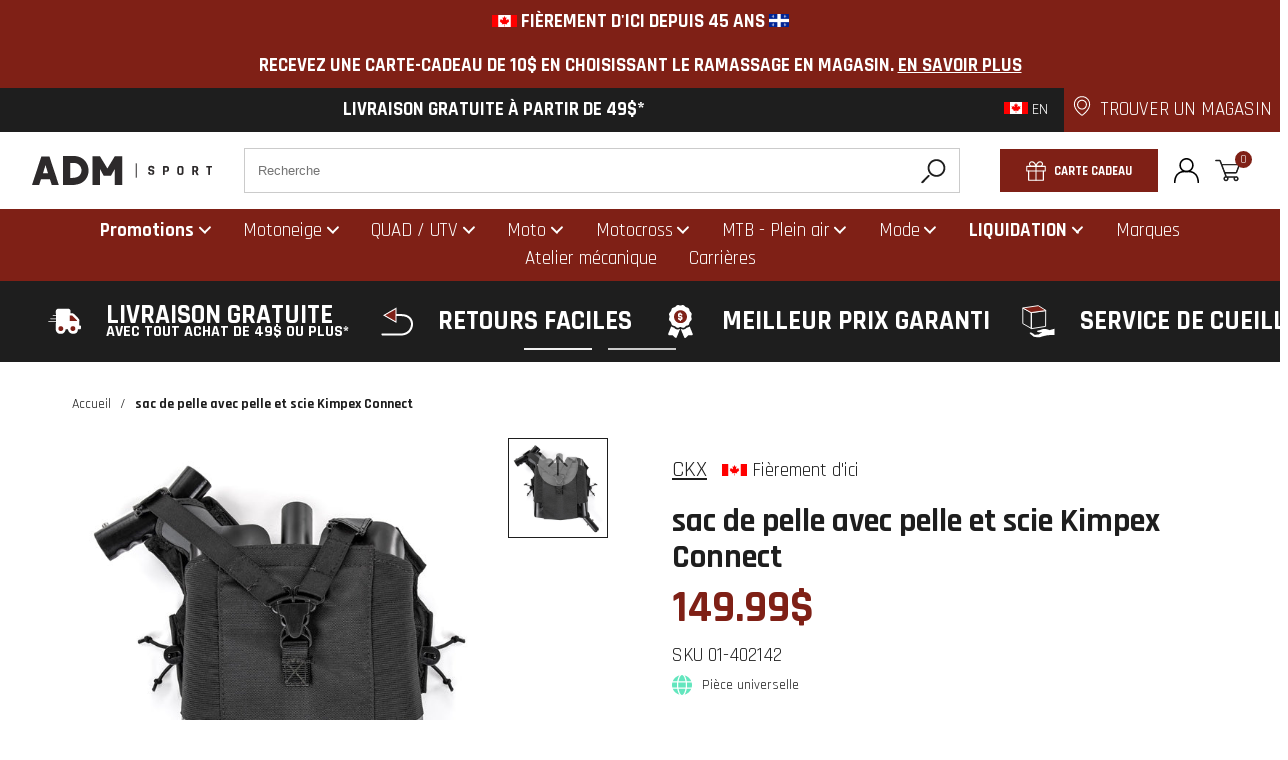

--- FILE ---
content_type: text/html; charset=utf-8
request_url: https://admsport.com/apps/reviews/products?url=https:/admsport.com/products/sac-de-pelle-avec-pelle-et-scie-kimpex-connect?variant=43348203045112
body_size: 608
content:
 [ { "@context": "http://schema.org",  "@type": "Product",  "@id": "https://admsport.com/products/sac-de-pelle-avec-pelle-et-scie-kimpex-connect#product_sp_schemaplus", "mainEntityOfPage": { "@type": "WebPage", "@id": "https://admsport.com/products/sac-de-pelle-avec-pelle-et-scie-kimpex-connect#webpage_sp_schemaplus", "sdDatePublished": "2026-01-20T20:46-0500", "sdPublisher": { "@context": "http://schema.org", "@type": "Organization", "@id": "https://schemaplus.io", "name": "SchemaPlus App" } }, "additionalProperty": [    { "@type": "PropertyValue", "name" : "Tags", "value": [  "canada-vendor",  "ckx-motoneige",  "ckx-wo-mission",  "fournisseur_01-kimpex",  "motoneige",  "piece",  "securite et survie"  ] }   ,{"@type": "PropertyValue", "name" : "Title", "value": [  "Default Title"  ] }   ],     "brand": { "@type": "Brand", "name": "CKX",  "url": "https://admsport.com/collections/vendors?q=CKX"  },  "category":"Securite et survie", "color": "", "depth":"", "height":"", "itemCondition":"http://schema.org/NewCondition", "logo":"", "manufacturer":"", "material": "", "model":"43348203045112",  "offers": { "@type": "Offer", "@id": "7833883345144",   "availability": "http://schema.org/OutOfStock",    "inventoryLevel": { "@type": "QuantitativeValue", "value": "0" },    "price" : 149.99, "priceSpecification": [ { "@type": "UnitPriceSpecification", "price": 149.99, "priceCurrency": "CAD" }  ],      "priceCurrency": "CAD", "description": "CAD-14999-149.99$-149.99$ CAD-149.99", "priceValidUntil": "2030-12-21",    "shippingDetails": [  { "@type": "OfferShippingDetails", "shippingRate": { "@type": "MonetaryAmount",    "currency": "CAD" }, "shippingDestination": { "@type": "DefinedRegion", "addressCountry": [  ] }, "deliveryTime": { "@type": "ShippingDeliveryTime", "handlingTime": { "@type": "QuantitativeValue", "minValue": "", "maxValue": "", "unitCode": "DAY" }, "transitTime": { "@type": "QuantitativeValue", "minValue": "", "maxValue": "", "unitCode": "DAY" } }  }  ],   "seller": { "@type": "Organization", "name": "ADM Sport", "@id": "https://admsport.com#organization_sp_schemaplus" } },     "productID":"7833883345144",  "productionDate":"", "purchaseDate":"", "releaseDate":"",  "review": [   ],   "sku": "01-402142",   "gtin12": "779420305223", "mpn": "",  "weight": { "@type": "QuantitativeValue", "unitCode": "LBR", "value": "5.0" }, "width":"",    "description": "En ajout aux Sacs de Tunnel Kimpex Connect Adventure et Explorer, le Sac de Pelle Kimpex Connect vous permettra d’apporter votre pelle facilement et sécuritairement là où vous le désirez.\n\nConçue pour la Pelle et Scie CKX #000415 (incluse)\nCompatible avec la plupart des pelles de marques populaires\nS’attache directement et sans outils sur le couvert des Sacs de Tunnel Kimpex Connect Adventure et Explorer\nErgonomie optimisée pour un minimum d’encombrement et faciliter l’accès à la pelle\n",  "image": [      "https:\/\/admsport.com\/cdn\/shop\/products\/402142.jpg?v=1665175441\u0026width=600"      ], "name": "sac de pelle avec pelle et scie Kimpex Connect", "url": "https://admsport.com/products/sac-de-pelle-avec-pelle-et-scie-kimpex-connect" }      ,{ "@context": "http://schema.org", "@type": "BreadcrumbList", "name": "ADM Sport Breadcrumbs Schema by SchemaPlus", "itemListElement": [  { "@type": "ListItem", "position": 1, "item": { "@id": "https://admsport.com/collections", "name": "Products" } }, { "@type": "ListItem", "position": 2, "item": { "@id": "https://admsport.com/collections/ckx-sans-mission", "name": "CKX sans Mission contact titan" } },  { "@type": "ListItem", "position": 3, "item": { "@id": "https://admsport.com/products/sac-de-pelle-avec-pelle-et-scie-kimpex-connect#breadcrumb_sp_schemaplus", "name": "sac de pelle avec pelle et scie Kimpex Connect" } } ] }  ]

--- FILE ---
content_type: text/css
request_url: https://admsport.com/cdn/shop/t/426/assets/component.accordion.css?v=178097985496757734871727175683
body_size: -351
content:
.accordion__container{border-bottom:1px solid var(--color-tertiary)}.accordion__title{cursor:pointer;display:block;font-weight:700;padding:1.6rem 4rem;position:relative}.accordion__title.disabled{opacity:.5;pointer-events:none}.accordion__title:after,.accordion__title:before{background-color:var(--color-primary);content:"";height:8px;position:absolute;right:13px;top:50%;transition:.2s;width:2px}.accordion__title:before{transform:translateY(-50%)}.accordion__title:after{transform:translateY(-50%) rotate(-90deg)}.accordion__content{max-height:0;overflow:hidden;transition:all .5s cubic-bezier(0,1,0,1)}.accordion__content-inner{padding:0 0 3.2rem}.accordion__content-inner strong{text-transform:uppercase}.accordion__content-inner p:first-child{margin-top:0}.accordion__content-inner p:last-child{margin-bottom:0}.accordion__checkbox:checked+div .accordion__title:before,.accordion__checkbox:checked~.accordion__title:before{transform:translateY(-50%) rotate(90deg)}.accordion__checkbox:checked~.accordion__content{animation:openScroll .5s;max-height:100vh;overflow:auto;transition:max-height .5s ease-in-out}.accordion__checkbox{display:none}@media(max-width:47.99em){.accordion-mobile__container{border-bottom:1px solid var(--color-tertiary)}.accordion-mobile__title{cursor:pointer;display:block;font-weight:700;padding:1.6rem 4rem;position:relative}.accordion-mobile__title.disabled{opacity:.5;pointer-events:none}.accordion-mobile__title:after,.accordion-mobile__title:before{background-color:var(--color-primary);content:"";height:8px;position:absolute;right:13px;top:50%;transition:.2s;width:2px}.accordion-mobile__title:before{transform:translateY(-50%)}.accordion-mobile__title:after{transform:translateY(-50%) rotate(-90deg)}.accordion-mobile__content{max-height:0;overflow:hidden;transition:all .5s cubic-bezier(0,1,0,1)}.accordion-mobile__content-inner{padding:0 0 3.2rem}.accordion-mobile__content-inner strong{text-transform:uppercase}.accordion-mobile__content-inner p:first-child{margin-top:0}.accordion-mobile__content-inner p:last-child{margin-bottom:0}.accordion-mobile__checkbox:checked+div .accordion-mobile__title:before,.accordion-mobile__checkbox:checked~.accordion-mobile__title:before{transform:translateY(-50%) rotate(90deg)}.accordion-mobile__checkbox:checked~.accordion-mobile__content{animation:openScroll .5s;max-height:100vh;overflow:auto;transition:max-height .5s ease-in-out}.accordion-mobile__checkbox{display:none}}@media(min-width:48em){.accordion-mobile__checkbox{display:none}}@keyframes openScroll{0%{overflow:hidden}to{overflow:hidden}}


--- FILE ---
content_type: text/css
request_url: https://admsport.com/cdn/shop/t/426/assets/component.list-social.css?v=157791372677239683341727175681
body_size: -744
content:
.list-social{display:flex;flex-wrap:wrap;margin:-.8rem}.list-social svg{height:27px;margin:.8rem;width:27px}@media(max-width:47.99em){.list-social{justify-content:center}}


--- FILE ---
content_type: text/javascript
request_url: https://admsport.com/cdn/shop/t/426/assets/component.product-form.js?v=48348720764189329291727175683
body_size: 80199
content:
/*! For license information please see component.product-form.js.LICENSE.txt */
(()=>{var e={2525:e=>{"use strict";var t=Object.getOwnPropertySymbols,n=Object.prototype.hasOwnProperty,r=Object.prototype.propertyIsEnumerable;e.exports=function(){try{if(!Object.assign)return!1;var e=new String("abc");if(e[5]="de","5"===Object.getOwnPropertyNames(e)[0])return!1;for(var t={},n=0;n<10;n++)t["_"+String.fromCharCode(n)]=n;if("0123456789"!==Object.getOwnPropertyNames(t).map((function(e){return t[e]})).join(""))return!1;var r={};return"abcdefghijklmnopqrst".split("").forEach((function(e){r[e]=e})),"abcdefghijklmnopqrst"===Object.keys(Object.assign({},r)).join("")}catch(e){return!1}}()?Object.assign:function(e,a){for(var i,o,l=function(e){if(null==e)throw new TypeError("Object.assign cannot be called with null or undefined");return Object(e)}(e),s=1;s<arguments.length;s++){for(var u in i=Object(arguments[s]))n.call(i,u)&&(l[u]=i[u]);if(t){o=t(i);for(var c=0;c<o.length;c++)r.call(i,o[c])&&(l[o[c]]=i[o[c]])}}return l}},8772:(e,t,n)=>{"use strict";var r=n(331);function a(){}function i(){}i.resetWarningCache=a,e.exports=function(){function e(e,t,n,a,i,o){if(o!==r){var l=new Error("Calling PropTypes validators directly is not supported by the `prop-types` package. Use PropTypes.checkPropTypes() to call them. Read more at http://fb.me/use-check-prop-types");throw l.name="Invariant Violation",l}}function t(){return e}e.isRequired=e;var n={array:e,bigint:e,bool:e,func:e,number:e,object:e,string:e,symbol:e,any:e,arrayOf:t,element:e,elementType:e,instanceOf:t,node:e,objectOf:t,oneOf:t,oneOfType:t,shape:t,exact:t,checkPropTypes:i,resetWarningCache:a};return n.PropTypes=n,n}},3615:(e,t,n)=>{e.exports=n(8772)()},331:e=>{"use strict";e.exports="SECRET_DO_NOT_PASS_THIS_OR_YOU_WILL_BE_FIRED"},3577:(e,t,n)=>{"use strict";var r=n(7378),a=n(2525),i=n(1102);function o(e){for(var t="https://reactjs.org/docs/error-decoder.html?invariant="+e,n=1;n<arguments.length;n++)t+="&args[]="+encodeURIComponent(arguments[n]);return"Minified React error #"+e+"; visit "+t+" for the full message or use the non-minified dev environment for full errors and additional helpful warnings."}if(!r)throw Error(o(227));var l=new Set,s={};function u(e,t){c(e,t),c(e+"Capture",t)}function c(e,t){for(s[e]=t,e=0;e<t.length;e++)l.add(t[e])}var d=!("undefined"==typeof window||void 0===window.document||void 0===window.document.createElement),f=/^[:A-Z_a-z\u00C0-\u00D6\u00D8-\u00F6\u00F8-\u02FF\u0370-\u037D\u037F-\u1FFF\u200C-\u200D\u2070-\u218F\u2C00-\u2FEF\u3001-\uD7FF\uF900-\uFDCF\uFDF0-\uFFFD][:A-Z_a-z\u00C0-\u00D6\u00D8-\u00F6\u00F8-\u02FF\u0370-\u037D\u037F-\u1FFF\u200C-\u200D\u2070-\u218F\u2C00-\u2FEF\u3001-\uD7FF\uF900-\uFDCF\uFDF0-\uFFFD\-.0-9\u00B7\u0300-\u036F\u203F-\u2040]*$/,p=Object.prototype.hasOwnProperty,m={},v={};function h(e,t,n,r,a,i,o){this.acceptsBooleans=2===t||3===t||4===t,this.attributeName=r,this.attributeNamespace=a,this.mustUseProperty=n,this.propertyName=e,this.type=t,this.sanitizeURL=i,this.removeEmptyString=o}var y={};"children dangerouslySetInnerHTML defaultValue defaultChecked innerHTML suppressContentEditableWarning suppressHydrationWarning style".split(" ").forEach((function(e){y[e]=new h(e,0,!1,e,null,!1,!1)})),[["acceptCharset","accept-charset"],["className","class"],["htmlFor","for"],["httpEquiv","http-equiv"]].forEach((function(e){var t=e[0];y[t]=new h(t,1,!1,e[1],null,!1,!1)})),["contentEditable","draggable","spellCheck","value"].forEach((function(e){y[e]=new h(e,2,!1,e.toLowerCase(),null,!1,!1)})),["autoReverse","externalResourcesRequired","focusable","preserveAlpha"].forEach((function(e){y[e]=new h(e,2,!1,e,null,!1,!1)})),"allowFullScreen async autoFocus autoPlay controls default defer disabled disablePictureInPicture disableRemotePlayback formNoValidate hidden loop noModule noValidate open playsInline readOnly required reversed scoped seamless itemScope".split(" ").forEach((function(e){y[e]=new h(e,3,!1,e.toLowerCase(),null,!1,!1)})),["checked","multiple","muted","selected"].forEach((function(e){y[e]=new h(e,3,!0,e,null,!1,!1)})),["capture","download"].forEach((function(e){y[e]=new h(e,4,!1,e,null,!1,!1)})),["cols","rows","size","span"].forEach((function(e){y[e]=new h(e,6,!1,e,null,!1,!1)})),["rowSpan","start"].forEach((function(e){y[e]=new h(e,5,!1,e.toLowerCase(),null,!1,!1)}));var g=/[\-:]([a-z])/g;function b(e){return e[1].toUpperCase()}function _(e,t,n,r){var a=y.hasOwnProperty(t)?y[t]:null;(null!==a?0===a.type:!r&&(2<t.length&&("o"===t[0]||"O"===t[0])&&("n"===t[1]||"N"===t[1])))||(function(e,t,n,r){if(null==t||function(e,t,n,r){if(null!==n&&0===n.type)return!1;switch(typeof t){case"function":case"symbol":return!0;case"boolean":return!r&&(null!==n?!n.acceptsBooleans:"data-"!==(e=e.toLowerCase().slice(0,5))&&"aria-"!==e);default:return!1}}(e,t,n,r))return!0;if(r)return!1;if(null!==n)switch(n.type){case 3:return!t;case 4:return!1===t;case 5:return isNaN(t);case 6:return isNaN(t)||1>t}return!1}(t,n,a,r)&&(n=null),r||null===a?function(e){return!!p.call(v,e)||!p.call(m,e)&&(f.test(e)?v[e]=!0:(m[e]=!0,!1))}(t)&&(null===n?e.removeAttribute(t):e.setAttribute(t,""+n)):a.mustUseProperty?e[a.propertyName]=null===n?3!==a.type&&"":n:(t=a.attributeName,r=a.attributeNamespace,null===n?e.removeAttribute(t):(n=3===(a=a.type)||4===a&&!0===n?"":""+n,r?e.setAttributeNS(r,t,n):e.setAttribute(t,n))))}"accent-height alignment-baseline arabic-form baseline-shift cap-height clip-path clip-rule color-interpolation color-interpolation-filters color-profile color-rendering dominant-baseline enable-background fill-opacity fill-rule flood-color flood-opacity font-family font-size font-size-adjust font-stretch font-style font-variant font-weight glyph-name glyph-orientation-horizontal glyph-orientation-vertical horiz-adv-x horiz-origin-x image-rendering letter-spacing lighting-color marker-end marker-mid marker-start overline-position overline-thickness paint-order panose-1 pointer-events rendering-intent shape-rendering stop-color stop-opacity strikethrough-position strikethrough-thickness stroke-dasharray stroke-dashoffset stroke-linecap stroke-linejoin stroke-miterlimit stroke-opacity stroke-width text-anchor text-decoration text-rendering underline-position underline-thickness unicode-bidi unicode-range units-per-em v-alphabetic v-hanging v-ideographic v-mathematical vector-effect vert-adv-y vert-origin-x vert-origin-y word-spacing writing-mode xmlns:xlink x-height".split(" ").forEach((function(e){var t=e.replace(g,b);y[t]=new h(t,1,!1,e,null,!1,!1)})),"xlink:actuate xlink:arcrole xlink:role xlink:show xlink:title xlink:type".split(" ").forEach((function(e){var t=e.replace(g,b);y[t]=new h(t,1,!1,e,"http://www.w3.org/1999/xlink",!1,!1)})),["xml:base","xml:lang","xml:space"].forEach((function(e){var t=e.replace(g,b);y[t]=new h(t,1,!1,e,"http://www.w3.org/XML/1998/namespace",!1,!1)})),["tabIndex","crossOrigin"].forEach((function(e){y[e]=new h(e,1,!1,e.toLowerCase(),null,!1,!1)})),y.xlinkHref=new h("xlinkHref",1,!1,"xlink:href","http://www.w3.org/1999/xlink",!0,!1),["src","href","action","formAction"].forEach((function(e){y[e]=new h(e,1,!1,e.toLowerCase(),null,!0,!0)}));var w=r.__SECRET_INTERNALS_DO_NOT_USE_OR_YOU_WILL_BE_FIRED,k=60103,S=60106,x=60107,E=60108,C=60114,T=60109,P=60110,O=60112,N=60113,I=60120,U=60115,L=60116,D=60121,A=60128,j=60129,M=60130,F=60131;if("function"==typeof Symbol&&Symbol.for){var z=Symbol.for;k=z("react.element"),S=z("react.portal"),x=z("react.fragment"),E=z("react.strict_mode"),C=z("react.profiler"),T=z("react.provider"),P=z("react.context"),O=z("react.forward_ref"),N=z("react.suspense"),I=z("react.suspense_list"),U=z("react.memo"),L=z("react.lazy"),D=z("react.block"),z("react.scope"),A=z("react.opaque.id"),j=z("react.debug_trace_mode"),M=z("react.offscreen"),F=z("react.legacy_hidden")}var R,B="function"==typeof Symbol&&Symbol.iterator;function $(e){return null===e||"object"!=typeof e?null:"function"==typeof(e=B&&e[B]||e["@@iterator"])?e:null}function V(e){if(void 0===R)try{throw Error()}catch(e){var t=e.stack.trim().match(/\n( *(at )?)/);R=t&&t[1]||""}return"\n"+R+e}var q=!1;function W(e,t){if(!e||q)return"";q=!0;var n=Error.prepareStackTrace;Error.prepareStackTrace=void 0;try{if(t)if(t=function(){throw Error()},Object.defineProperty(t.prototype,"props",{set:function(){throw Error()}}),"object"==typeof Reflect&&Reflect.construct){try{Reflect.construct(t,[])}catch(e){var r=e}Reflect.construct(e,[],t)}else{try{t.call()}catch(e){r=e}e.call(t.prototype)}else{try{throw Error()}catch(e){r=e}e()}}catch(e){if(e&&r&&"string"==typeof e.stack){for(var a=e.stack.split("\n"),i=r.stack.split("\n"),o=a.length-1,l=i.length-1;1<=o&&0<=l&&a[o]!==i[l];)l--;for(;1<=o&&0<=l;o--,l--)if(a[o]!==i[l]){if(1!==o||1!==l)do{if(o--,0>--l||a[o]!==i[l])return"\n"+a[o].replace(" at new "," at ")}while(1<=o&&0<=l);break}}}finally{q=!1,Error.prepareStackTrace=n}return(e=e?e.displayName||e.name:"")?V(e):""}function H(e){switch(e.tag){case 5:return V(e.type);case 16:return V("Lazy");case 13:return V("Suspense");case 19:return V("SuspenseList");case 0:case 2:case 15:return e=W(e.type,!1);case 11:return e=W(e.type.render,!1);case 22:return e=W(e.type._render,!1);case 1:return e=W(e.type,!0);default:return""}}function Y(e){if(null==e)return null;if("function"==typeof e)return e.displayName||e.name||null;if("string"==typeof e)return e;switch(e){case x:return"Fragment";case S:return"Portal";case C:return"Profiler";case E:return"StrictMode";case N:return"Suspense";case I:return"SuspenseList"}if("object"==typeof e)switch(e.$$typeof){case P:return(e.displayName||"Context")+".Consumer";case T:return(e._context.displayName||"Context")+".Provider";case O:var t=e.render;return t=t.displayName||t.name||"",e.displayName||(""!==t?"ForwardRef("+t+")":"ForwardRef");case U:return Y(e.type);case D:return Y(e._render);case L:t=e._payload,e=e._init;try{return Y(e(t))}catch(e){}}return null}function K(e){switch(typeof e){case"boolean":case"number":case"object":case"string":case"undefined":return e;default:return""}}function Q(e){var t=e.type;return(e=e.nodeName)&&"input"===e.toLowerCase()&&("checkbox"===t||"radio"===t)}function G(e){e._valueTracker||(e._valueTracker=function(e){var t=Q(e)?"checked":"value",n=Object.getOwnPropertyDescriptor(e.constructor.prototype,t),r=""+e[t];if(!e.hasOwnProperty(t)&&void 0!==n&&"function"==typeof n.get&&"function"==typeof n.set){var a=n.get,i=n.set;return Object.defineProperty(e,t,{configurable:!0,get:function(){return a.call(this)},set:function(e){r=""+e,i.call(this,e)}}),Object.defineProperty(e,t,{enumerable:n.enumerable}),{getValue:function(){return r},setValue:function(e){r=""+e},stopTracking:function(){e._valueTracker=null,delete e[t]}}}}(e))}function J(e){if(!e)return!1;var t=e._valueTracker;if(!t)return!0;var n=t.getValue(),r="";return e&&(r=Q(e)?e.checked?"true":"false":e.value),(e=r)!==n&&(t.setValue(e),!0)}function X(e){if(void 0===(e=e||("undefined"!=typeof document?document:void 0)))return null;try{return e.activeElement||e.body}catch(t){return e.body}}function Z(e,t){var n=t.checked;return a({},t,{defaultChecked:void 0,defaultValue:void 0,value:void 0,checked:null!=n?n:e._wrapperState.initialChecked})}function ee(e,t){var n=null==t.defaultValue?"":t.defaultValue,r=null!=t.checked?t.checked:t.defaultChecked;n=K(null!=t.value?t.value:n),e._wrapperState={initialChecked:r,initialValue:n,controlled:"checkbox"===t.type||"radio"===t.type?null!=t.checked:null!=t.value}}function te(e,t){null!=(t=t.checked)&&_(e,"checked",t,!1)}function ne(e,t){te(e,t);var n=K(t.value),r=t.type;if(null!=n)"number"===r?(0===n&&""===e.value||e.value!=n)&&(e.value=""+n):e.value!==""+n&&(e.value=""+n);else if("submit"===r||"reset"===r)return void e.removeAttribute("value");t.hasOwnProperty("value")?ae(e,t.type,n):t.hasOwnProperty("defaultValue")&&ae(e,t.type,K(t.defaultValue)),null==t.checked&&null!=t.defaultChecked&&(e.defaultChecked=!!t.defaultChecked)}function re(e,t,n){if(t.hasOwnProperty("value")||t.hasOwnProperty("defaultValue")){var r=t.type;if(!("submit"!==r&&"reset"!==r||void 0!==t.value&&null!==t.value))return;t=""+e._wrapperState.initialValue,n||t===e.value||(e.value=t),e.defaultValue=t}""!==(n=e.name)&&(e.name=""),e.defaultChecked=!!e._wrapperState.initialChecked,""!==n&&(e.name=n)}function ae(e,t,n){"number"===t&&X(e.ownerDocument)===e||(null==n?e.defaultValue=""+e._wrapperState.initialValue:e.defaultValue!==""+n&&(e.defaultValue=""+n))}function ie(e,t){return e=a({children:void 0},t),(t=function(e){var t="";return r.Children.forEach(e,(function(e){null!=e&&(t+=e)})),t}(t.children))&&(e.children=t),e}function oe(e,t,n,r){if(e=e.options,t){t={};for(var a=0;a<n.length;a++)t["$"+n[a]]=!0;for(n=0;n<e.length;n++)a=t.hasOwnProperty("$"+e[n].value),e[n].selected!==a&&(e[n].selected=a),a&&r&&(e[n].defaultSelected=!0)}else{for(n=""+K(n),t=null,a=0;a<e.length;a++){if(e[a].value===n)return e[a].selected=!0,void(r&&(e[a].defaultSelected=!0));null!==t||e[a].disabled||(t=e[a])}null!==t&&(t.selected=!0)}}function le(e,t){if(null!=t.dangerouslySetInnerHTML)throw Error(o(91));return a({},t,{value:void 0,defaultValue:void 0,children:""+e._wrapperState.initialValue})}function se(e,t){var n=t.value;if(null==n){if(n=t.children,t=t.defaultValue,null!=n){if(null!=t)throw Error(o(92));if(Array.isArray(n)){if(!(1>=n.length))throw Error(o(93));n=n[0]}t=n}null==t&&(t=""),n=t}e._wrapperState={initialValue:K(n)}}function ue(e,t){var n=K(t.value),r=K(t.defaultValue);null!=n&&((n=""+n)!==e.value&&(e.value=n),null==t.defaultValue&&e.defaultValue!==n&&(e.defaultValue=n)),null!=r&&(e.defaultValue=""+r)}function ce(e){var t=e.textContent;t===e._wrapperState.initialValue&&""!==t&&null!==t&&(e.value=t)}var de={html:"http://www.w3.org/1999/xhtml",mathml:"http://www.w3.org/1998/Math/MathML",svg:"http://www.w3.org/2000/svg"};function fe(e){switch(e){case"svg":return"http://www.w3.org/2000/svg";case"math":return"http://www.w3.org/1998/Math/MathML";default:return"http://www.w3.org/1999/xhtml"}}function pe(e,t){return null==e||"http://www.w3.org/1999/xhtml"===e?fe(t):"http://www.w3.org/2000/svg"===e&&"foreignObject"===t?"http://www.w3.org/1999/xhtml":e}var me,ve,he=(ve=function(e,t){if(e.namespaceURI!==de.svg||"innerHTML"in e)e.innerHTML=t;else{for((me=me||document.createElement("div")).innerHTML="<svg>"+t.valueOf().toString()+"</svg>",t=me.firstChild;e.firstChild;)e.removeChild(e.firstChild);for(;t.firstChild;)e.appendChild(t.firstChild)}},"undefined"!=typeof MSApp&&MSApp.execUnsafeLocalFunction?function(e,t,n,r){MSApp.execUnsafeLocalFunction((function(){return ve(e,t)}))}:ve);function ye(e,t){if(t){var n=e.firstChild;if(n&&n===e.lastChild&&3===n.nodeType)return void(n.nodeValue=t)}e.textContent=t}var ge={animationIterationCount:!0,borderImageOutset:!0,borderImageSlice:!0,borderImageWidth:!0,boxFlex:!0,boxFlexGroup:!0,boxOrdinalGroup:!0,columnCount:!0,columns:!0,flex:!0,flexGrow:!0,flexPositive:!0,flexShrink:!0,flexNegative:!0,flexOrder:!0,gridArea:!0,gridRow:!0,gridRowEnd:!0,gridRowSpan:!0,gridRowStart:!0,gridColumn:!0,gridColumnEnd:!0,gridColumnSpan:!0,gridColumnStart:!0,fontWeight:!0,lineClamp:!0,lineHeight:!0,opacity:!0,order:!0,orphans:!0,tabSize:!0,widows:!0,zIndex:!0,zoom:!0,fillOpacity:!0,floodOpacity:!0,stopOpacity:!0,strokeDasharray:!0,strokeDashoffset:!0,strokeMiterlimit:!0,strokeOpacity:!0,strokeWidth:!0},be=["Webkit","ms","Moz","O"];function _e(e,t,n){return null==t||"boolean"==typeof t||""===t?"":n||"number"!=typeof t||0===t||ge.hasOwnProperty(e)&&ge[e]?(""+t).trim():t+"px"}function we(e,t){for(var n in e=e.style,t)if(t.hasOwnProperty(n)){var r=0===n.indexOf("--"),a=_e(n,t[n],r);"float"===n&&(n="cssFloat"),r?e.setProperty(n,a):e[n]=a}}Object.keys(ge).forEach((function(e){be.forEach((function(t){t=t+e.charAt(0).toUpperCase()+e.substring(1),ge[t]=ge[e]}))}));var ke=a({menuitem:!0},{area:!0,base:!0,br:!0,col:!0,embed:!0,hr:!0,img:!0,input:!0,keygen:!0,link:!0,meta:!0,param:!0,source:!0,track:!0,wbr:!0});function Se(e,t){if(t){if(ke[e]&&(null!=t.children||null!=t.dangerouslySetInnerHTML))throw Error(o(137,e));if(null!=t.dangerouslySetInnerHTML){if(null!=t.children)throw Error(o(60));if("object"!=typeof t.dangerouslySetInnerHTML||!("__html"in t.dangerouslySetInnerHTML))throw Error(o(61))}if(null!=t.style&&"object"!=typeof t.style)throw Error(o(62))}}function xe(e,t){if(-1===e.indexOf("-"))return"string"==typeof t.is;switch(e){case"annotation-xml":case"color-profile":case"font-face":case"font-face-src":case"font-face-uri":case"font-face-format":case"font-face-name":case"missing-glyph":return!1;default:return!0}}function Ee(e){return(e=e.target||e.srcElement||window).correspondingUseElement&&(e=e.correspondingUseElement),3===e.nodeType?e.parentNode:e}var Ce=null,Te=null,Pe=null;function Oe(e){if(e=na(e)){if("function"!=typeof Ce)throw Error(o(280));var t=e.stateNode;t&&(t=aa(t),Ce(e.stateNode,e.type,t))}}function Ne(e){Te?Pe?Pe.push(e):Pe=[e]:Te=e}function Ie(){if(Te){var e=Te,t=Pe;if(Pe=Te=null,Oe(e),t)for(e=0;e<t.length;e++)Oe(t[e])}}function Ue(e,t){return e(t)}function Le(e,t,n,r,a){return e(t,n,r,a)}function De(){}var Ae=Ue,je=!1,Me=!1;function Fe(){null===Te&&null===Pe||(De(),Ie())}function ze(e,t){var n=e.stateNode;if(null===n)return null;var r=aa(n);if(null===r)return null;n=r[t];e:switch(t){case"onClick":case"onClickCapture":case"onDoubleClick":case"onDoubleClickCapture":case"onMouseDown":case"onMouseDownCapture":case"onMouseMove":case"onMouseMoveCapture":case"onMouseUp":case"onMouseUpCapture":case"onMouseEnter":(r=!r.disabled)||(r=!("button"===(e=e.type)||"input"===e||"select"===e||"textarea"===e)),e=!r;break e;default:e=!1}if(e)return null;if(n&&"function"!=typeof n)throw Error(o(231,t,typeof n));return n}var Re=!1;if(d)try{var Be={};Object.defineProperty(Be,"passive",{get:function(){Re=!0}}),window.addEventListener("test",Be,Be),window.removeEventListener("test",Be,Be)}catch(ve){Re=!1}function $e(e,t,n,r,a,i,o,l,s){var u=Array.prototype.slice.call(arguments,3);try{t.apply(n,u)}catch(e){this.onError(e)}}var Ve=!1,qe=null,We=!1,He=null,Ye={onError:function(e){Ve=!0,qe=e}};function Ke(e,t,n,r,a,i,o,l,s){Ve=!1,qe=null,$e.apply(Ye,arguments)}function Qe(e){var t=e,n=e;if(e.alternate)for(;t.return;)t=t.return;else{e=t;do{0!=(1026&(t=e).flags)&&(n=t.return),e=t.return}while(e)}return 3===t.tag?n:null}function Ge(e){if(13===e.tag){var t=e.memoizedState;if(null===t&&(null!==(e=e.alternate)&&(t=e.memoizedState)),null!==t)return t.dehydrated}return null}function Je(e){if(Qe(e)!==e)throw Error(o(188))}function Xe(e){if(e=function(e){var t=e.alternate;if(!t){if(null===(t=Qe(e)))throw Error(o(188));return t!==e?null:e}for(var n=e,r=t;;){var a=n.return;if(null===a)break;var i=a.alternate;if(null===i){if(null!==(r=a.return)){n=r;continue}break}if(a.child===i.child){for(i=a.child;i;){if(i===n)return Je(a),e;if(i===r)return Je(a),t;i=i.sibling}throw Error(o(188))}if(n.return!==r.return)n=a,r=i;else{for(var l=!1,s=a.child;s;){if(s===n){l=!0,n=a,r=i;break}if(s===r){l=!0,r=a,n=i;break}s=s.sibling}if(!l){for(s=i.child;s;){if(s===n){l=!0,n=i,r=a;break}if(s===r){l=!0,r=i,n=a;break}s=s.sibling}if(!l)throw Error(o(189))}}if(n.alternate!==r)throw Error(o(190))}if(3!==n.tag)throw Error(o(188));return n.stateNode.current===n?e:t}(e),!e)return null;for(var t=e;;){if(5===t.tag||6===t.tag)return t;if(t.child)t.child.return=t,t=t.child;else{if(t===e)break;for(;!t.sibling;){if(!t.return||t.return===e)return null;t=t.return}t.sibling.return=t.return,t=t.sibling}}return null}function Ze(e,t){for(var n=e.alternate;null!==t;){if(t===e||t===n)return!0;t=t.return}return!1}var et,tt,nt,rt,at=!1,it=[],ot=null,lt=null,st=null,ut=new Map,ct=new Map,dt=[],ft="mousedown mouseup touchcancel touchend touchstart auxclick dblclick pointercancel pointerdown pointerup dragend dragstart drop compositionend compositionstart keydown keypress keyup input textInput copy cut paste click change contextmenu reset submit".split(" ");function pt(e,t,n,r,a){return{blockedOn:e,domEventName:t,eventSystemFlags:16|n,nativeEvent:a,targetContainers:[r]}}function mt(e,t){switch(e){case"focusin":case"focusout":ot=null;break;case"dragenter":case"dragleave":lt=null;break;case"mouseover":case"mouseout":st=null;break;case"pointerover":case"pointerout":ut.delete(t.pointerId);break;case"gotpointercapture":case"lostpointercapture":ct.delete(t.pointerId)}}function vt(e,t,n,r,a,i){return null===e||e.nativeEvent!==i?(e=pt(t,n,r,a,i),null!==t&&(null!==(t=na(t))&&tt(t)),e):(e.eventSystemFlags|=r,t=e.targetContainers,null!==a&&-1===t.indexOf(a)&&t.push(a),e)}function ht(e){var t=ta(e.target);if(null!==t){var n=Qe(t);if(null!==n)if(13===(t=n.tag)){if(null!==(t=Ge(n)))return e.blockedOn=t,void rt(e.lanePriority,(function(){i.unstable_runWithPriority(e.priority,(function(){nt(n)}))}))}else if(3===t&&n.stateNode.hydrate)return void(e.blockedOn=3===n.tag?n.stateNode.containerInfo:null)}e.blockedOn=null}function yt(e){if(null!==e.blockedOn)return!1;for(var t=e.targetContainers;0<t.length;){var n=Xt(e.domEventName,e.eventSystemFlags,t[0],e.nativeEvent);if(null!==n)return null!==(t=na(n))&&tt(t),e.blockedOn=n,!1;t.shift()}return!0}function gt(e,t,n){yt(e)&&n.delete(t)}function bt(){for(at=!1;0<it.length;){var e=it[0];if(null!==e.blockedOn){null!==(e=na(e.blockedOn))&&et(e);break}for(var t=e.targetContainers;0<t.length;){var n=Xt(e.domEventName,e.eventSystemFlags,t[0],e.nativeEvent);if(null!==n){e.blockedOn=n;break}t.shift()}null===e.blockedOn&&it.shift()}null!==ot&&yt(ot)&&(ot=null),null!==lt&&yt(lt)&&(lt=null),null!==st&&yt(st)&&(st=null),ut.forEach(gt),ct.forEach(gt)}function _t(e,t){e.blockedOn===t&&(e.blockedOn=null,at||(at=!0,i.unstable_scheduleCallback(i.unstable_NormalPriority,bt)))}function wt(e){function t(t){return _t(t,e)}if(0<it.length){_t(it[0],e);for(var n=1;n<it.length;n++){var r=it[n];r.blockedOn===e&&(r.blockedOn=null)}}for(null!==ot&&_t(ot,e),null!==lt&&_t(lt,e),null!==st&&_t(st,e),ut.forEach(t),ct.forEach(t),n=0;n<dt.length;n++)(r=dt[n]).blockedOn===e&&(r.blockedOn=null);for(;0<dt.length&&null===(n=dt[0]).blockedOn;)ht(n),null===n.blockedOn&&dt.shift()}function kt(e,t){var n={};return n[e.toLowerCase()]=t.toLowerCase(),n["Webkit"+e]="webkit"+t,n["Moz"+e]="moz"+t,n}var St={animationend:kt("Animation","AnimationEnd"),animationiteration:kt("Animation","AnimationIteration"),animationstart:kt("Animation","AnimationStart"),transitionend:kt("Transition","TransitionEnd")},xt={},Et={};function Ct(e){if(xt[e])return xt[e];if(!St[e])return e;var t,n=St[e];for(t in n)if(n.hasOwnProperty(t)&&t in Et)return xt[e]=n[t];return e}d&&(Et=document.createElement("div").style,"AnimationEvent"in window||(delete St.animationend.animation,delete St.animationiteration.animation,delete St.animationstart.animation),"TransitionEvent"in window||delete St.transitionend.transition);var Tt=Ct("animationend"),Pt=Ct("animationiteration"),Ot=Ct("animationstart"),Nt=Ct("transitionend"),It=new Map,Ut=new Map,Lt=["abort","abort",Tt,"animationEnd",Pt,"animationIteration",Ot,"animationStart","canplay","canPlay","canplaythrough","canPlayThrough","durationchange","durationChange","emptied","emptied","encrypted","encrypted","ended","ended","error","error","gotpointercapture","gotPointerCapture","load","load","loadeddata","loadedData","loadedmetadata","loadedMetadata","loadstart","loadStart","lostpointercapture","lostPointerCapture","playing","playing","progress","progress","seeking","seeking","stalled","stalled","suspend","suspend","timeupdate","timeUpdate",Nt,"transitionEnd","waiting","waiting"];function Dt(e,t){for(var n=0;n<e.length;n+=2){var r=e[n],a=e[n+1];a="on"+(a[0].toUpperCase()+a.slice(1)),Ut.set(r,t),It.set(r,a),u(a,[r])}}(0,i.unstable_now)();var At=8;function jt(e){if(0!=(1&e))return At=15,1;if(0!=(2&e))return At=14,2;if(0!=(4&e))return At=13,4;var t=24&e;return 0!==t?(At=12,t):0!=(32&e)?(At=11,32):0!==(t=192&e)?(At=10,t):0!=(256&e)?(At=9,256):0!==(t=3584&e)?(At=8,t):0!=(4096&e)?(At=7,4096):0!==(t=4186112&e)?(At=6,t):0!==(t=62914560&e)?(At=5,t):67108864&e?(At=4,67108864):0!=(134217728&e)?(At=3,134217728):0!==(t=805306368&e)?(At=2,t):0!=(1073741824&e)?(At=1,1073741824):(At=8,e)}function Mt(e,t){var n=e.pendingLanes;if(0===n)return At=0;var r=0,a=0,i=e.expiredLanes,o=e.suspendedLanes,l=e.pingedLanes;if(0!==i)r=i,a=At=15;else if(0!==(i=134217727&n)){var s=i&~o;0!==s?(r=jt(s),a=At):0!==(l&=i)&&(r=jt(l),a=At)}else 0!==(i=n&~o)?(r=jt(i),a=At):0!==l&&(r=jt(l),a=At);if(0===r)return 0;if(r=n&((0>(r=31-Vt(r))?0:1<<r)<<1)-1,0!==t&&t!==r&&0==(t&o)){if(jt(t),a<=At)return t;At=a}if(0!==(t=e.entangledLanes))for(e=e.entanglements,t&=r;0<t;)a=1<<(n=31-Vt(t)),r|=e[n],t&=~a;return r}function Ft(e){return 0!==(e=-1073741825&e.pendingLanes)?e:1073741824&e?1073741824:0}function zt(e,t){switch(e){case 15:return 1;case 14:return 2;case 12:return 0===(e=Rt(24&~t))?zt(10,t):e;case 10:return 0===(e=Rt(192&~t))?zt(8,t):e;case 8:return 0===(e=Rt(3584&~t))&&(0===(e=Rt(4186112&~t))&&(e=512)),e;case 2:return 0===(t=Rt(805306368&~t))&&(t=268435456),t}throw Error(o(358,e))}function Rt(e){return e&-e}function Bt(e){for(var t=[],n=0;31>n;n++)t.push(e);return t}function $t(e,t,n){e.pendingLanes|=t;var r=t-1;e.suspendedLanes&=r,e.pingedLanes&=r,(e=e.eventTimes)[t=31-Vt(t)]=n}var Vt=Math.clz32?Math.clz32:function(e){return 0===e?32:31-(qt(e)/Wt|0)|0},qt=Math.log,Wt=Math.LN2;var Ht=i.unstable_UserBlockingPriority,Yt=i.unstable_runWithPriority,Kt=!0;function Qt(e,t,n,r){je||De();var a=Jt,i=je;je=!0;try{Le(a,e,t,n,r)}finally{(je=i)||Fe()}}function Gt(e,t,n,r){Yt(Ht,Jt.bind(null,e,t,n,r))}function Jt(e,t,n,r){var a;if(Kt)if((a=0==(4&t))&&0<it.length&&-1<ft.indexOf(e))e=pt(null,e,t,n,r),it.push(e);else{var i=Xt(e,t,n,r);if(null===i)a&&mt(e,r);else{if(a){if(-1<ft.indexOf(e))return e=pt(i,e,t,n,r),void it.push(e);if(function(e,t,n,r,a){switch(t){case"focusin":return ot=vt(ot,e,t,n,r,a),!0;case"dragenter":return lt=vt(lt,e,t,n,r,a),!0;case"mouseover":return st=vt(st,e,t,n,r,a),!0;case"pointerover":var i=a.pointerId;return ut.set(i,vt(ut.get(i)||null,e,t,n,r,a)),!0;case"gotpointercapture":return i=a.pointerId,ct.set(i,vt(ct.get(i)||null,e,t,n,r,a)),!0}return!1}(i,e,t,n,r))return;mt(e,r)}Dr(e,t,r,null,n)}}}function Xt(e,t,n,r){var a=Ee(r);if(null!==(a=ta(a))){var i=Qe(a);if(null===i)a=null;else{var o=i.tag;if(13===o){if(null!==(a=Ge(i)))return a;a=null}else if(3===o){if(i.stateNode.hydrate)return 3===i.tag?i.stateNode.containerInfo:null;a=null}else i!==a&&(a=null)}}return Dr(e,t,r,a,n),null}var Zt=null,en=null,tn=null;function nn(){if(tn)return tn;var e,t,n=en,r=n.length,a="value"in Zt?Zt.value:Zt.textContent,i=a.length;for(e=0;e<r&&n[e]===a[e];e++);var o=r-e;for(t=1;t<=o&&n[r-t]===a[i-t];t++);return tn=a.slice(e,1<t?1-t:void 0)}function rn(e){var t=e.keyCode;return"charCode"in e?0===(e=e.charCode)&&13===t&&(e=13):e=t,10===e&&(e=13),32<=e||13===e?e:0}function an(){return!0}function on(){return!1}function ln(e){function t(t,n,r,a,i){for(var o in this._reactName=t,this._targetInst=r,this.type=n,this.nativeEvent=a,this.target=i,this.currentTarget=null,e)e.hasOwnProperty(o)&&(t=e[o],this[o]=t?t(a):a[o]);return this.isDefaultPrevented=(null!=a.defaultPrevented?a.defaultPrevented:!1===a.returnValue)?an:on,this.isPropagationStopped=on,this}return a(t.prototype,{preventDefault:function(){this.defaultPrevented=!0;var e=this.nativeEvent;e&&(e.preventDefault?e.preventDefault():"unknown"!=typeof e.returnValue&&(e.returnValue=!1),this.isDefaultPrevented=an)},stopPropagation:function(){var e=this.nativeEvent;e&&(e.stopPropagation?e.stopPropagation():"unknown"!=typeof e.cancelBubble&&(e.cancelBubble=!0),this.isPropagationStopped=an)},persist:function(){},isPersistent:an}),t}var sn,un,cn,dn={eventPhase:0,bubbles:0,cancelable:0,timeStamp:function(e){return e.timeStamp||Date.now()},defaultPrevented:0,isTrusted:0},fn=ln(dn),pn=a({},dn,{view:0,detail:0}),mn=ln(pn),vn=a({},pn,{screenX:0,screenY:0,clientX:0,clientY:0,pageX:0,pageY:0,ctrlKey:0,shiftKey:0,altKey:0,metaKey:0,getModifierState:Tn,button:0,buttons:0,relatedTarget:function(e){return void 0===e.relatedTarget?e.fromElement===e.srcElement?e.toElement:e.fromElement:e.relatedTarget},movementX:function(e){return"movementX"in e?e.movementX:(e!==cn&&(cn&&"mousemove"===e.type?(sn=e.screenX-cn.screenX,un=e.screenY-cn.screenY):un=sn=0,cn=e),sn)},movementY:function(e){return"movementY"in e?e.movementY:un}}),hn=ln(vn),yn=ln(a({},vn,{dataTransfer:0})),gn=ln(a({},pn,{relatedTarget:0})),bn=ln(a({},dn,{animationName:0,elapsedTime:0,pseudoElement:0})),_n=a({},dn,{clipboardData:function(e){return"clipboardData"in e?e.clipboardData:window.clipboardData}}),wn=ln(_n),kn=ln(a({},dn,{data:0})),Sn={Esc:"Escape",Spacebar:" ",Left:"ArrowLeft",Up:"ArrowUp",Right:"ArrowRight",Down:"ArrowDown",Del:"Delete",Win:"OS",Menu:"ContextMenu",Apps:"ContextMenu",Scroll:"ScrollLock",MozPrintableKey:"Unidentified"},xn={8:"Backspace",9:"Tab",12:"Clear",13:"Enter",16:"Shift",17:"Control",18:"Alt",19:"Pause",20:"CapsLock",27:"Escape",32:" ",33:"PageUp",34:"PageDown",35:"End",36:"Home",37:"ArrowLeft",38:"ArrowUp",39:"ArrowRight",40:"ArrowDown",45:"Insert",46:"Delete",112:"F1",113:"F2",114:"F3",115:"F4",116:"F5",117:"F6",118:"F7",119:"F8",120:"F9",121:"F10",122:"F11",123:"F12",144:"NumLock",145:"ScrollLock",224:"Meta"},En={Alt:"altKey",Control:"ctrlKey",Meta:"metaKey",Shift:"shiftKey"};function Cn(e){var t=this.nativeEvent;return t.getModifierState?t.getModifierState(e):!!(e=En[e])&&!!t[e]}function Tn(){return Cn}var Pn=a({},pn,{key:function(e){if(e.key){var t=Sn[e.key]||e.key;if("Unidentified"!==t)return t}return"keypress"===e.type?13===(e=rn(e))?"Enter":String.fromCharCode(e):"keydown"===e.type||"keyup"===e.type?xn[e.keyCode]||"Unidentified":""},code:0,location:0,ctrlKey:0,shiftKey:0,altKey:0,metaKey:0,repeat:0,locale:0,getModifierState:Tn,charCode:function(e){return"keypress"===e.type?rn(e):0},keyCode:function(e){return"keydown"===e.type||"keyup"===e.type?e.keyCode:0},which:function(e){return"keypress"===e.type?rn(e):"keydown"===e.type||"keyup"===e.type?e.keyCode:0}}),On=ln(Pn),Nn=ln(a({},vn,{pointerId:0,width:0,height:0,pressure:0,tangentialPressure:0,tiltX:0,tiltY:0,twist:0,pointerType:0,isPrimary:0})),In=ln(a({},pn,{touches:0,targetTouches:0,changedTouches:0,altKey:0,metaKey:0,ctrlKey:0,shiftKey:0,getModifierState:Tn})),Un=ln(a({},dn,{propertyName:0,elapsedTime:0,pseudoElement:0})),Ln=a({},vn,{deltaX:function(e){return"deltaX"in e?e.deltaX:"wheelDeltaX"in e?-e.wheelDeltaX:0},deltaY:function(e){return"deltaY"in e?e.deltaY:"wheelDeltaY"in e?-e.wheelDeltaY:"wheelDelta"in e?-e.wheelDelta:0},deltaZ:0,deltaMode:0}),Dn=ln(Ln),An=[9,13,27,32],jn=d&&"CompositionEvent"in window,Mn=null;d&&"documentMode"in document&&(Mn=document.documentMode);var Fn=d&&"TextEvent"in window&&!Mn,zn=d&&(!jn||Mn&&8<Mn&&11>=Mn),Rn=String.fromCharCode(32),Bn=!1;function $n(e,t){switch(e){case"keyup":return-1!==An.indexOf(t.keyCode);case"keydown":return 229!==t.keyCode;case"keypress":case"mousedown":case"focusout":return!0;default:return!1}}function Vn(e){return"object"==typeof(e=e.detail)&&"data"in e?e.data:null}var qn=!1;var Wn={color:!0,date:!0,datetime:!0,"datetime-local":!0,email:!0,month:!0,number:!0,password:!0,range:!0,search:!0,tel:!0,text:!0,time:!0,url:!0,week:!0};function Hn(e){var t=e&&e.nodeName&&e.nodeName.toLowerCase();return"input"===t?!!Wn[e.type]:"textarea"===t}function Yn(e,t,n,r){Ne(r),0<(t=jr(t,"onChange")).length&&(n=new fn("onChange","change",null,n,r),e.push({event:n,listeners:t}))}var Kn=null,Qn=null;function Gn(e){Pr(e,0)}function Jn(e){if(J(ra(e)))return e}function Xn(e,t){if("change"===e)return t}var Zn=!1;if(d){var er;if(d){var tr="oninput"in document;if(!tr){var nr=document.createElement("div");nr.setAttribute("oninput","return;"),tr="function"==typeof nr.oninput}er=tr}else er=!1;Zn=er&&(!document.documentMode||9<document.documentMode)}function rr(){Kn&&(Kn.detachEvent("onpropertychange",ar),Qn=Kn=null)}function ar(e){if("value"===e.propertyName&&Jn(Qn)){var t=[];if(Yn(t,Qn,e,Ee(e)),e=Gn,je)e(t);else{je=!0;try{Ue(e,t)}finally{je=!1,Fe()}}}}function ir(e,t,n){"focusin"===e?(rr(),Qn=n,(Kn=t).attachEvent("onpropertychange",ar)):"focusout"===e&&rr()}function or(e){if("selectionchange"===e||"keyup"===e||"keydown"===e)return Jn(Qn)}function lr(e,t){if("click"===e)return Jn(t)}function sr(e,t){if("input"===e||"change"===e)return Jn(t)}var ur="function"==typeof Object.is?Object.is:function(e,t){return e===t&&(0!==e||1/e==1/t)||e!=e&&t!=t},cr=Object.prototype.hasOwnProperty;function dr(e,t){if(ur(e,t))return!0;if("object"!=typeof e||null===e||"object"!=typeof t||null===t)return!1;var n=Object.keys(e),r=Object.keys(t);if(n.length!==r.length)return!1;for(r=0;r<n.length;r++)if(!cr.call(t,n[r])||!ur(e[n[r]],t[n[r]]))return!1;return!0}function fr(e){for(;e&&e.firstChild;)e=e.firstChild;return e}function pr(e,t){var n,r=fr(e);for(e=0;r;){if(3===r.nodeType){if(n=e+r.textContent.length,e<=t&&n>=t)return{node:r,offset:t-e};e=n}e:{for(;r;){if(r.nextSibling){r=r.nextSibling;break e}r=r.parentNode}r=void 0}r=fr(r)}}function mr(e,t){return!(!e||!t)&&(e===t||(!e||3!==e.nodeType)&&(t&&3===t.nodeType?mr(e,t.parentNode):"contains"in e?e.contains(t):!!e.compareDocumentPosition&&!!(16&e.compareDocumentPosition(t))))}function vr(){for(var e=window,t=X();t instanceof e.HTMLIFrameElement;){try{var n="string"==typeof t.contentWindow.location.href}catch(e){n=!1}if(!n)break;t=X((e=t.contentWindow).document)}return t}function hr(e){var t=e&&e.nodeName&&e.nodeName.toLowerCase();return t&&("input"===t&&("text"===e.type||"search"===e.type||"tel"===e.type||"url"===e.type||"password"===e.type)||"textarea"===t||"true"===e.contentEditable)}var yr=d&&"documentMode"in document&&11>=document.documentMode,gr=null,br=null,_r=null,wr=!1;function kr(e,t,n){var r=n.window===n?n.document:9===n.nodeType?n:n.ownerDocument;wr||null==gr||gr!==X(r)||("selectionStart"in(r=gr)&&hr(r)?r={start:r.selectionStart,end:r.selectionEnd}:r={anchorNode:(r=(r.ownerDocument&&r.ownerDocument.defaultView||window).getSelection()).anchorNode,anchorOffset:r.anchorOffset,focusNode:r.focusNode,focusOffset:r.focusOffset},_r&&dr(_r,r)||(_r=r,0<(r=jr(br,"onSelect")).length&&(t=new fn("onSelect","select",null,t,n),e.push({event:t,listeners:r}),t.target=gr)))}Dt("cancel cancel click click close close contextmenu contextMenu copy copy cut cut auxclick auxClick dblclick doubleClick dragend dragEnd dragstart dragStart drop drop focusin focus focusout blur input input invalid invalid keydown keyDown keypress keyPress keyup keyUp mousedown mouseDown mouseup mouseUp paste paste pause pause play play pointercancel pointerCancel pointerdown pointerDown pointerup pointerUp ratechange rateChange reset reset seeked seeked submit submit touchcancel touchCancel touchend touchEnd touchstart touchStart volumechange volumeChange".split(" "),0),Dt("drag drag dragenter dragEnter dragexit dragExit dragleave dragLeave dragover dragOver mousemove mouseMove mouseout mouseOut mouseover mouseOver pointermove pointerMove pointerout pointerOut pointerover pointerOver scroll scroll toggle toggle touchmove touchMove wheel wheel".split(" "),1),Dt(Lt,2);for(var Sr="change selectionchange textInput compositionstart compositionend compositionupdate".split(" "),xr=0;xr<Sr.length;xr++)Ut.set(Sr[xr],0);c("onMouseEnter",["mouseout","mouseover"]),c("onMouseLeave",["mouseout","mouseover"]),c("onPointerEnter",["pointerout","pointerover"]),c("onPointerLeave",["pointerout","pointerover"]),u("onChange","change click focusin focusout input keydown keyup selectionchange".split(" ")),u("onSelect","focusout contextmenu dragend focusin keydown keyup mousedown mouseup selectionchange".split(" ")),u("onBeforeInput",["compositionend","keypress","textInput","paste"]),u("onCompositionEnd","compositionend focusout keydown keypress keyup mousedown".split(" ")),u("onCompositionStart","compositionstart focusout keydown keypress keyup mousedown".split(" ")),u("onCompositionUpdate","compositionupdate focusout keydown keypress keyup mousedown".split(" "));var Er="abort canplay canplaythrough durationchange emptied encrypted ended error loadeddata loadedmetadata loadstart pause play playing progress ratechange seeked seeking stalled suspend timeupdate volumechange waiting".split(" "),Cr=new Set("cancel close invalid load scroll toggle".split(" ").concat(Er));function Tr(e,t,n){var r=e.type||"unknown-event";e.currentTarget=n,function(e,t,n,r,a,i,l,s,u){if(Ke.apply(this,arguments),Ve){if(!Ve)throw Error(o(198));var c=qe;Ve=!1,qe=null,We||(We=!0,He=c)}}(r,t,void 0,e),e.currentTarget=null}function Pr(e,t){t=0!=(4&t);for(var n=0;n<e.length;n++){var r=e[n],a=r.event;r=r.listeners;e:{var i=void 0;if(t)for(var o=r.length-1;0<=o;o--){var l=r[o],s=l.instance,u=l.currentTarget;if(l=l.listener,s!==i&&a.isPropagationStopped())break e;Tr(a,l,u),i=s}else for(o=0;o<r.length;o++){if(s=(l=r[o]).instance,u=l.currentTarget,l=l.listener,s!==i&&a.isPropagationStopped())break e;Tr(a,l,u),i=s}}}if(We)throw e=He,We=!1,He=null,e}function Or(e,t){var n=ia(t),r=e+"__bubble";n.has(r)||(Lr(t,e,2,!1),n.add(r))}var Nr="_reactListening"+Math.random().toString(36).slice(2);function Ir(e){e[Nr]||(e[Nr]=!0,l.forEach((function(t){Cr.has(t)||Ur(t,!1,e,null),Ur(t,!0,e,null)})))}function Ur(e,t,n,r){var a=4<arguments.length&&void 0!==arguments[4]?arguments[4]:0,i=n;if("selectionchange"===e&&9!==n.nodeType&&(i=n.ownerDocument),null!==r&&!t&&Cr.has(e)){if("scroll"!==e)return;a|=2,i=r}var o=ia(i),l=e+"__"+(t?"capture":"bubble");o.has(l)||(t&&(a|=4),Lr(i,e,a,t),o.add(l))}function Lr(e,t,n,r){var a=Ut.get(t);switch(void 0===a?2:a){case 0:a=Qt;break;case 1:a=Gt;break;default:a=Jt}n=a.bind(null,t,n,e),a=void 0,!Re||"touchstart"!==t&&"touchmove"!==t&&"wheel"!==t||(a=!0),r?void 0!==a?e.addEventListener(t,n,{capture:!0,passive:a}):e.addEventListener(t,n,!0):void 0!==a?e.addEventListener(t,n,{passive:a}):e.addEventListener(t,n,!1)}function Dr(e,t,n,r,a){var i=r;if(0==(1&t)&&0==(2&t)&&null!==r)e:for(;;){if(null===r)return;var o=r.tag;if(3===o||4===o){var l=r.stateNode.containerInfo;if(l===a||8===l.nodeType&&l.parentNode===a)break;if(4===o)for(o=r.return;null!==o;){var s=o.tag;if((3===s||4===s)&&((s=o.stateNode.containerInfo)===a||8===s.nodeType&&s.parentNode===a))return;o=o.return}for(;null!==l;){if(null===(o=ta(l)))return;if(5===(s=o.tag)||6===s){r=i=o;continue e}l=l.parentNode}}r=r.return}!function(e,t,n){if(Me)return e(t,n);Me=!0;try{return Ae(e,t,n)}finally{Me=!1,Fe()}}((function(){var r=i,a=Ee(n),o=[];e:{var l=It.get(e);if(void 0!==l){var s=fn,u=e;switch(e){case"keypress":if(0===rn(n))break e;case"keydown":case"keyup":s=On;break;case"focusin":u="focus",s=gn;break;case"focusout":u="blur",s=gn;break;case"beforeblur":case"afterblur":s=gn;break;case"click":if(2===n.button)break e;case"auxclick":case"dblclick":case"mousedown":case"mousemove":case"mouseup":case"mouseout":case"mouseover":case"contextmenu":s=hn;break;case"drag":case"dragend":case"dragenter":case"dragexit":case"dragleave":case"dragover":case"dragstart":case"drop":s=yn;break;case"touchcancel":case"touchend":case"touchmove":case"touchstart":s=In;break;case Tt:case Pt:case Ot:s=bn;break;case Nt:s=Un;break;case"scroll":s=mn;break;case"wheel":s=Dn;break;case"copy":case"cut":case"paste":s=wn;break;case"gotpointercapture":case"lostpointercapture":case"pointercancel":case"pointerdown":case"pointermove":case"pointerout":case"pointerover":case"pointerup":s=Nn}var c=0!=(4&t),d=!c&&"scroll"===e,f=c?null!==l?l+"Capture":null:l;c=[];for(var p,m=r;null!==m;){var v=(p=m).stateNode;if(5===p.tag&&null!==v&&(p=v,null!==f&&(null!=(v=ze(m,f))&&c.push(Ar(m,v,p)))),d)break;m=m.return}0<c.length&&(l=new s(l,u,null,n,a),o.push({event:l,listeners:c}))}}if(0==(7&t)){if(s="mouseout"===e||"pointerout"===e,(!(l="mouseover"===e||"pointerover"===e)||0!=(16&t)||!(u=n.relatedTarget||n.fromElement)||!ta(u)&&!u[Zr])&&(s||l)&&(l=a.window===a?a:(l=a.ownerDocument)?l.defaultView||l.parentWindow:window,s?(s=r,null!==(u=(u=n.relatedTarget||n.toElement)?ta(u):null)&&(u!==(d=Qe(u))||5!==u.tag&&6!==u.tag)&&(u=null)):(s=null,u=r),s!==u)){if(c=hn,v="onMouseLeave",f="onMouseEnter",m="mouse","pointerout"!==e&&"pointerover"!==e||(c=Nn,v="onPointerLeave",f="onPointerEnter",m="pointer"),d=null==s?l:ra(s),p=null==u?l:ra(u),(l=new c(v,m+"leave",s,n,a)).target=d,l.relatedTarget=p,v=null,ta(a)===r&&((c=new c(f,m+"enter",u,n,a)).target=p,c.relatedTarget=d,v=c),d=v,s&&u)e:{for(f=u,m=0,p=c=s;p;p=Mr(p))m++;for(p=0,v=f;v;v=Mr(v))p++;for(;0<m-p;)c=Mr(c),m--;for(;0<p-m;)f=Mr(f),p--;for(;m--;){if(c===f||null!==f&&c===f.alternate)break e;c=Mr(c),f=Mr(f)}c=null}else c=null;null!==s&&Fr(o,l,s,c,!1),null!==u&&null!==d&&Fr(o,d,u,c,!0)}if("select"===(s=(l=r?ra(r):window).nodeName&&l.nodeName.toLowerCase())||"input"===s&&"file"===l.type)var h=Xn;else if(Hn(l))if(Zn)h=sr;else{h=or;var y=ir}else(s=l.nodeName)&&"input"===s.toLowerCase()&&("checkbox"===l.type||"radio"===l.type)&&(h=lr);switch(h&&(h=h(e,r))?Yn(o,h,n,a):(y&&y(e,l,r),"focusout"===e&&(y=l._wrapperState)&&y.controlled&&"number"===l.type&&ae(l,"number",l.value)),y=r?ra(r):window,e){case"focusin":(Hn(y)||"true"===y.contentEditable)&&(gr=y,br=r,_r=null);break;case"focusout":_r=br=gr=null;break;case"mousedown":wr=!0;break;case"contextmenu":case"mouseup":case"dragend":wr=!1,kr(o,n,a);break;case"selectionchange":if(yr)break;case"keydown":case"keyup":kr(o,n,a)}var g;if(jn)e:{switch(e){case"compositionstart":var b="onCompositionStart";break e;case"compositionend":b="onCompositionEnd";break e;case"compositionupdate":b="onCompositionUpdate";break e}b=void 0}else qn?$n(e,n)&&(b="onCompositionEnd"):"keydown"===e&&229===n.keyCode&&(b="onCompositionStart");b&&(zn&&"ko"!==n.locale&&(qn||"onCompositionStart"!==b?"onCompositionEnd"===b&&qn&&(g=nn()):(en="value"in(Zt=a)?Zt.value:Zt.textContent,qn=!0)),0<(y=jr(r,b)).length&&(b=new kn(b,e,null,n,a),o.push({event:b,listeners:y}),g?b.data=g:null!==(g=Vn(n))&&(b.data=g))),(g=Fn?function(e,t){switch(e){case"compositionend":return Vn(t);case"keypress":return 32!==t.which?null:(Bn=!0,Rn);case"textInput":return(e=t.data)===Rn&&Bn?null:e;default:return null}}(e,n):function(e,t){if(qn)return"compositionend"===e||!jn&&$n(e,t)?(e=nn(),tn=en=Zt=null,qn=!1,e):null;switch(e){case"paste":default:return null;case"keypress":if(!(t.ctrlKey||t.altKey||t.metaKey)||t.ctrlKey&&t.altKey){if(t.char&&1<t.char.length)return t.char;if(t.which)return String.fromCharCode(t.which)}return null;case"compositionend":return zn&&"ko"!==t.locale?null:t.data}}(e,n))&&(0<(r=jr(r,"onBeforeInput")).length&&(a=new kn("onBeforeInput","beforeinput",null,n,a),o.push({event:a,listeners:r}),a.data=g))}Pr(o,t)}))}function Ar(e,t,n){return{instance:e,listener:t,currentTarget:n}}function jr(e,t){for(var n=t+"Capture",r=[];null!==e;){var a=e,i=a.stateNode;5===a.tag&&null!==i&&(a=i,null!=(i=ze(e,n))&&r.unshift(Ar(e,i,a)),null!=(i=ze(e,t))&&r.push(Ar(e,i,a))),e=e.return}return r}function Mr(e){if(null===e)return null;do{e=e.return}while(e&&5!==e.tag);return e||null}function Fr(e,t,n,r,a){for(var i=t._reactName,o=[];null!==n&&n!==r;){var l=n,s=l.alternate,u=l.stateNode;if(null!==s&&s===r)break;5===l.tag&&null!==u&&(l=u,a?null!=(s=ze(n,i))&&o.unshift(Ar(n,s,l)):a||null!=(s=ze(n,i))&&o.push(Ar(n,s,l))),n=n.return}0!==o.length&&e.push({event:t,listeners:o})}function zr(){}var Rr=null,Br=null;function $r(e,t){switch(e){case"button":case"input":case"select":case"textarea":return!!t.autoFocus}return!1}function Vr(e,t){return"textarea"===e||"option"===e||"noscript"===e||"string"==typeof t.children||"number"==typeof t.children||"object"==typeof t.dangerouslySetInnerHTML&&null!==t.dangerouslySetInnerHTML&&null!=t.dangerouslySetInnerHTML.__html}var qr="function"==typeof setTimeout?setTimeout:void 0,Wr="function"==typeof clearTimeout?clearTimeout:void 0;function Hr(e){1===e.nodeType?e.textContent="":9===e.nodeType&&(null!=(e=e.body)&&(e.textContent=""))}function Yr(e){for(;null!=e;e=e.nextSibling){var t=e.nodeType;if(1===t||3===t)break}return e}function Kr(e){e=e.previousSibling;for(var t=0;e;){if(8===e.nodeType){var n=e.data;if("$"===n||"$!"===n||"$?"===n){if(0===t)return e;t--}else"/$"===n&&t++}e=e.previousSibling}return null}var Qr=0;var Gr=Math.random().toString(36).slice(2),Jr="__reactFiber$"+Gr,Xr="__reactProps$"+Gr,Zr="__reactContainer$"+Gr,ea="__reactEvents$"+Gr;function ta(e){var t=e[Jr];if(t)return t;for(var n=e.parentNode;n;){if(t=n[Zr]||n[Jr]){if(n=t.alternate,null!==t.child||null!==n&&null!==n.child)for(e=Kr(e);null!==e;){if(n=e[Jr])return n;e=Kr(e)}return t}n=(e=n).parentNode}return null}function na(e){return!(e=e[Jr]||e[Zr])||5!==e.tag&&6!==e.tag&&13!==e.tag&&3!==e.tag?null:e}function ra(e){if(5===e.tag||6===e.tag)return e.stateNode;throw Error(o(33))}function aa(e){return e[Xr]||null}function ia(e){var t=e[ea];return void 0===t&&(t=e[ea]=new Set),t}var oa=[],la=-1;function sa(e){return{current:e}}function ua(e){0>la||(e.current=oa[la],oa[la]=null,la--)}function ca(e,t){la++,oa[la]=e.current,e.current=t}var da={},fa=sa(da),pa=sa(!1),ma=da;function va(e,t){var n=e.type.contextTypes;if(!n)return da;var r=e.stateNode;if(r&&r.__reactInternalMemoizedUnmaskedChildContext===t)return r.__reactInternalMemoizedMaskedChildContext;var a,i={};for(a in n)i[a]=t[a];return r&&((e=e.stateNode).__reactInternalMemoizedUnmaskedChildContext=t,e.__reactInternalMemoizedMaskedChildContext=i),i}function ha(e){return null!=(e=e.childContextTypes)}function ya(){ua(pa),ua(fa)}function ga(e,t,n){if(fa.current!==da)throw Error(o(168));ca(fa,t),ca(pa,n)}function ba(e,t,n){var r=e.stateNode;if(e=t.childContextTypes,"function"!=typeof r.getChildContext)return n;for(var i in r=r.getChildContext())if(!(i in e))throw Error(o(108,Y(t)||"Unknown",i));return a({},n,r)}function _a(e){return e=(e=e.stateNode)&&e.__reactInternalMemoizedMergedChildContext||da,ma=fa.current,ca(fa,e),ca(pa,pa.current),!0}function wa(e,t,n){var r=e.stateNode;if(!r)throw Error(o(169));n?(e=ba(e,t,ma),r.__reactInternalMemoizedMergedChildContext=e,ua(pa),ua(fa),ca(fa,e)):ua(pa),ca(pa,n)}var ka=null,Sa=null,xa=i.unstable_runWithPriority,Ea=i.unstable_scheduleCallback,Ca=i.unstable_cancelCallback,Ta=i.unstable_shouldYield,Pa=i.unstable_requestPaint,Oa=i.unstable_now,Na=i.unstable_getCurrentPriorityLevel,Ia=i.unstable_ImmediatePriority,Ua=i.unstable_UserBlockingPriority,La=i.unstable_NormalPriority,Da=i.unstable_LowPriority,Aa=i.unstable_IdlePriority,ja={},Ma=void 0!==Pa?Pa:function(){},Fa=null,za=null,Ra=!1,Ba=Oa(),$a=1e4>Ba?Oa:function(){return Oa()-Ba};function Va(){switch(Na()){case Ia:return 99;case Ua:return 98;case La:return 97;case Da:return 96;case Aa:return 95;default:throw Error(o(332))}}function qa(e){switch(e){case 99:return Ia;case 98:return Ua;case 97:return La;case 96:return Da;case 95:return Aa;default:throw Error(o(332))}}function Wa(e,t){return e=qa(e),xa(e,t)}function Ha(e,t,n){return e=qa(e),Ea(e,t,n)}function Ya(){if(null!==za){var e=za;za=null,Ca(e)}Ka()}function Ka(){if(!Ra&&null!==Fa){Ra=!0;var e=0;try{var t=Fa;Wa(99,(function(){for(;e<t.length;e++){var n=t[e];do{n=n(!0)}while(null!==n)}})),Fa=null}catch(t){throw null!==Fa&&(Fa=Fa.slice(e+1)),Ea(Ia,Ya),t}finally{Ra=!1}}}var Qa=w.ReactCurrentBatchConfig;function Ga(e,t){if(e&&e.defaultProps){for(var n in t=a({},t),e=e.defaultProps)void 0===t[n]&&(t[n]=e[n]);return t}return t}var Ja=sa(null),Xa=null,Za=null,ei=null;function ti(){ei=Za=Xa=null}function ni(e){var t=Ja.current;ua(Ja),e.type._context._currentValue=t}function ri(e,t){for(;null!==e;){var n=e.alternate;if((e.childLanes&t)===t){if(null===n||(n.childLanes&t)===t)break;n.childLanes|=t}else e.childLanes|=t,null!==n&&(n.childLanes|=t);e=e.return}}function ai(e,t){Xa=e,ei=Za=null,null!==(e=e.dependencies)&&null!==e.firstContext&&(0!=(e.lanes&t)&&(jo=!0),e.firstContext=null)}function ii(e,t){if(ei!==e&&!1!==t&&0!==t)if("number"==typeof t&&1073741823!==t||(ei=e,t=1073741823),t={context:e,observedBits:t,next:null},null===Za){if(null===Xa)throw Error(o(308));Za=t,Xa.dependencies={lanes:0,firstContext:t,responders:null}}else Za=Za.next=t;return e._currentValue}var oi=!1;function li(e){e.updateQueue={baseState:e.memoizedState,firstBaseUpdate:null,lastBaseUpdate:null,shared:{pending:null},effects:null}}function si(e,t){e=e.updateQueue,t.updateQueue===e&&(t.updateQueue={baseState:e.baseState,firstBaseUpdate:e.firstBaseUpdate,lastBaseUpdate:e.lastBaseUpdate,shared:e.shared,effects:e.effects})}function ui(e,t){return{eventTime:e,lane:t,tag:0,payload:null,callback:null,next:null}}function ci(e,t){if(null!==(e=e.updateQueue)){var n=(e=e.shared).pending;null===n?t.next=t:(t.next=n.next,n.next=t),e.pending=t}}function di(e,t){var n=e.updateQueue,r=e.alternate;if(null!==r&&n===(r=r.updateQueue)){var a=null,i=null;if(null!==(n=n.firstBaseUpdate)){do{var o={eventTime:n.eventTime,lane:n.lane,tag:n.tag,payload:n.payload,callback:n.callback,next:null};null===i?a=i=o:i=i.next=o,n=n.next}while(null!==n);null===i?a=i=t:i=i.next=t}else a=i=t;return n={baseState:r.baseState,firstBaseUpdate:a,lastBaseUpdate:i,shared:r.shared,effects:r.effects},void(e.updateQueue=n)}null===(e=n.lastBaseUpdate)?n.firstBaseUpdate=t:e.next=t,n.lastBaseUpdate=t}function fi(e,t,n,r){var i=e.updateQueue;oi=!1;var o=i.firstBaseUpdate,l=i.lastBaseUpdate,s=i.shared.pending;if(null!==s){i.shared.pending=null;var u=s,c=u.next;u.next=null,null===l?o=c:l.next=c,l=u;var d=e.alternate;if(null!==d){var f=(d=d.updateQueue).lastBaseUpdate;f!==l&&(null===f?d.firstBaseUpdate=c:f.next=c,d.lastBaseUpdate=u)}}if(null!==o){for(f=i.baseState,l=0,d=c=u=null;;){s=o.lane;var p=o.eventTime;if((r&s)===s){null!==d&&(d=d.next={eventTime:p,lane:0,tag:o.tag,payload:o.payload,callback:o.callback,next:null});e:{var m=e,v=o;switch(s=t,p=n,v.tag){case 1:if("function"==typeof(m=v.payload)){f=m.call(p,f,s);break e}f=m;break e;case 3:m.flags=-4097&m.flags|64;case 0:if(null==(s="function"==typeof(m=v.payload)?m.call(p,f,s):m))break e;f=a({},f,s);break e;case 2:oi=!0}}null!==o.callback&&(e.flags|=32,null===(s=i.effects)?i.effects=[o]:s.push(o))}else p={eventTime:p,lane:s,tag:o.tag,payload:o.payload,callback:o.callback,next:null},null===d?(c=d=p,u=f):d=d.next=p,l|=s;if(null===(o=o.next)){if(null===(s=i.shared.pending))break;o=s.next,s.next=null,i.lastBaseUpdate=s,i.shared.pending=null}}null===d&&(u=f),i.baseState=u,i.firstBaseUpdate=c,i.lastBaseUpdate=d,Bl|=l,e.lanes=l,e.memoizedState=f}}function pi(e,t,n){if(e=t.effects,t.effects=null,null!==e)for(t=0;t<e.length;t++){var r=e[t],a=r.callback;if(null!==a){if(r.callback=null,r=n,"function"!=typeof a)throw Error(o(191,a));a.call(r)}}}var mi=(new r.Component).refs;function vi(e,t,n,r){n=null==(n=n(r,t=e.memoizedState))?t:a({},t,n),e.memoizedState=n,0===e.lanes&&(e.updateQueue.baseState=n)}var hi={isMounted:function(e){return!!(e=e._reactInternals)&&Qe(e)===e},enqueueSetState:function(e,t,n){e=e._reactInternals;var r=fs(),a=ps(e),i=ui(r,a);i.payload=t,null!=n&&(i.callback=n),ci(e,i),ms(e,a,r)},enqueueReplaceState:function(e,t,n){e=e._reactInternals;var r=fs(),a=ps(e),i=ui(r,a);i.tag=1,i.payload=t,null!=n&&(i.callback=n),ci(e,i),ms(e,a,r)},enqueueForceUpdate:function(e,t){e=e._reactInternals;var n=fs(),r=ps(e),a=ui(n,r);a.tag=2,null!=t&&(a.callback=t),ci(e,a),ms(e,r,n)}};function yi(e,t,n,r,a,i,o){return"function"==typeof(e=e.stateNode).shouldComponentUpdate?e.shouldComponentUpdate(r,i,o):!t.prototype||!t.prototype.isPureReactComponent||(!dr(n,r)||!dr(a,i))}function gi(e,t,n){var r=!1,a=da,i=t.contextType;return"object"==typeof i&&null!==i?i=ii(i):(a=ha(t)?ma:fa.current,i=(r=null!=(r=t.contextTypes))?va(e,a):da),t=new t(n,i),e.memoizedState=null!==t.state&&void 0!==t.state?t.state:null,t.updater=hi,e.stateNode=t,t._reactInternals=e,r&&((e=e.stateNode).__reactInternalMemoizedUnmaskedChildContext=a,e.__reactInternalMemoizedMaskedChildContext=i),t}function bi(e,t,n,r){e=t.state,"function"==typeof t.componentWillReceiveProps&&t.componentWillReceiveProps(n,r),"function"==typeof t.UNSAFE_componentWillReceiveProps&&t.UNSAFE_componentWillReceiveProps(n,r),t.state!==e&&hi.enqueueReplaceState(t,t.state,null)}function _i(e,t,n,r){var a=e.stateNode;a.props=n,a.state=e.memoizedState,a.refs=mi,li(e);var i=t.contextType;"object"==typeof i&&null!==i?a.context=ii(i):(i=ha(t)?ma:fa.current,a.context=va(e,i)),fi(e,n,a,r),a.state=e.memoizedState,"function"==typeof(i=t.getDerivedStateFromProps)&&(vi(e,t,i,n),a.state=e.memoizedState),"function"==typeof t.getDerivedStateFromProps||"function"==typeof a.getSnapshotBeforeUpdate||"function"!=typeof a.UNSAFE_componentWillMount&&"function"!=typeof a.componentWillMount||(t=a.state,"function"==typeof a.componentWillMount&&a.componentWillMount(),"function"==typeof a.UNSAFE_componentWillMount&&a.UNSAFE_componentWillMount(),t!==a.state&&hi.enqueueReplaceState(a,a.state,null),fi(e,n,a,r),a.state=e.memoizedState),"function"==typeof a.componentDidMount&&(e.flags|=4)}var wi=Array.isArray;function ki(e,t,n){if(null!==(e=n.ref)&&"function"!=typeof e&&"object"!=typeof e){if(n._owner){if(n=n._owner){if(1!==n.tag)throw Error(o(309));var r=n.stateNode}if(!r)throw Error(o(147,e));var a=""+e;return null!==t&&null!==t.ref&&"function"==typeof t.ref&&t.ref._stringRef===a?t.ref:(t=function(e){var t=r.refs;t===mi&&(t=r.refs={}),null===e?delete t[a]:t[a]=e},t._stringRef=a,t)}if("string"!=typeof e)throw Error(o(284));if(!n._owner)throw Error(o(290,e))}return e}function Si(e,t){if("textarea"!==e.type)throw Error(o(31,"[object Object]"===Object.prototype.toString.call(t)?"object with keys {"+Object.keys(t).join(", ")+"}":t))}function xi(e){function t(t,n){if(e){var r=t.lastEffect;null!==r?(r.nextEffect=n,t.lastEffect=n):t.firstEffect=t.lastEffect=n,n.nextEffect=null,n.flags=8}}function n(n,r){if(!e)return null;for(;null!==r;)t(n,r),r=r.sibling;return null}function r(e,t){for(e=new Map;null!==t;)null!==t.key?e.set(t.key,t):e.set(t.index,t),t=t.sibling;return e}function a(e,t){return(e=Hs(e,t)).index=0,e.sibling=null,e}function i(t,n,r){return t.index=r,e?null!==(r=t.alternate)?(r=r.index)<n?(t.flags=2,n):r:(t.flags=2,n):n}function l(t){return e&&null===t.alternate&&(t.flags=2),t}function s(e,t,n,r){return null===t||6!==t.tag?((t=Gs(n,e.mode,r)).return=e,t):((t=a(t,n)).return=e,t)}function u(e,t,n,r){return null!==t&&t.elementType===n.type?((r=a(t,n.props)).ref=ki(e,t,n),r.return=e,r):((r=Ys(n.type,n.key,n.props,null,e.mode,r)).ref=ki(e,t,n),r.return=e,r)}function c(e,t,n,r){return null===t||4!==t.tag||t.stateNode.containerInfo!==n.containerInfo||t.stateNode.implementation!==n.implementation?((t=Js(n,e.mode,r)).return=e,t):((t=a(t,n.children||[])).return=e,t)}function d(e,t,n,r,i){return null===t||7!==t.tag?((t=Ks(n,e.mode,r,i)).return=e,t):((t=a(t,n)).return=e,t)}function f(e,t,n){if("string"==typeof t||"number"==typeof t)return(t=Gs(""+t,e.mode,n)).return=e,t;if("object"==typeof t&&null!==t){switch(t.$$typeof){case k:return(n=Ys(t.type,t.key,t.props,null,e.mode,n)).ref=ki(e,null,t),n.return=e,n;case S:return(t=Js(t,e.mode,n)).return=e,t}if(wi(t)||$(t))return(t=Ks(t,e.mode,n,null)).return=e,t;Si(e,t)}return null}function p(e,t,n,r){var a=null!==t?t.key:null;if("string"==typeof n||"number"==typeof n)return null!==a?null:s(e,t,""+n,r);if("object"==typeof n&&null!==n){switch(n.$$typeof){case k:return n.key===a?n.type===x?d(e,t,n.props.children,r,a):u(e,t,n,r):null;case S:return n.key===a?c(e,t,n,r):null}if(wi(n)||$(n))return null!==a?null:d(e,t,n,r,null);Si(e,n)}return null}function m(e,t,n,r,a){if("string"==typeof r||"number"==typeof r)return s(t,e=e.get(n)||null,""+r,a);if("object"==typeof r&&null!==r){switch(r.$$typeof){case k:return e=e.get(null===r.key?n:r.key)||null,r.type===x?d(t,e,r.props.children,a,r.key):u(t,e,r,a);case S:return c(t,e=e.get(null===r.key?n:r.key)||null,r,a)}if(wi(r)||$(r))return d(t,e=e.get(n)||null,r,a,null);Si(t,r)}return null}function v(a,o,l,s){for(var u=null,c=null,d=o,v=o=0,h=null;null!==d&&v<l.length;v++){d.index>v?(h=d,d=null):h=d.sibling;var y=p(a,d,l[v],s);if(null===y){null===d&&(d=h);break}e&&d&&null===y.alternate&&t(a,d),o=i(y,o,v),null===c?u=y:c.sibling=y,c=y,d=h}if(v===l.length)return n(a,d),u;if(null===d){for(;v<l.length;v++)null!==(d=f(a,l[v],s))&&(o=i(d,o,v),null===c?u=d:c.sibling=d,c=d);return u}for(d=r(a,d);v<l.length;v++)null!==(h=m(d,a,v,l[v],s))&&(e&&null!==h.alternate&&d.delete(null===h.key?v:h.key),o=i(h,o,v),null===c?u=h:c.sibling=h,c=h);return e&&d.forEach((function(e){return t(a,e)})),u}function h(a,l,s,u){var c=$(s);if("function"!=typeof c)throw Error(o(150));if(null==(s=c.call(s)))throw Error(o(151));for(var d=c=null,v=l,h=l=0,y=null,g=s.next();null!==v&&!g.done;h++,g=s.next()){v.index>h?(y=v,v=null):y=v.sibling;var b=p(a,v,g.value,u);if(null===b){null===v&&(v=y);break}e&&v&&null===b.alternate&&t(a,v),l=i(b,l,h),null===d?c=b:d.sibling=b,d=b,v=y}if(g.done)return n(a,v),c;if(null===v){for(;!g.done;h++,g=s.next())null!==(g=f(a,g.value,u))&&(l=i(g,l,h),null===d?c=g:d.sibling=g,d=g);return c}for(v=r(a,v);!g.done;h++,g=s.next())null!==(g=m(v,a,h,g.value,u))&&(e&&null!==g.alternate&&v.delete(null===g.key?h:g.key),l=i(g,l,h),null===d?c=g:d.sibling=g,d=g);return e&&v.forEach((function(e){return t(a,e)})),c}return function(e,r,i,s){var u="object"==typeof i&&null!==i&&i.type===x&&null===i.key;u&&(i=i.props.children);var c="object"==typeof i&&null!==i;if(c)switch(i.$$typeof){case k:e:{for(c=i.key,u=r;null!==u;){if(u.key===c){if(7===u.tag){if(i.type===x){n(e,u.sibling),(r=a(u,i.props.children)).return=e,e=r;break e}}else if(u.elementType===i.type){n(e,u.sibling),(r=a(u,i.props)).ref=ki(e,u,i),r.return=e,e=r;break e}n(e,u);break}t(e,u),u=u.sibling}i.type===x?((r=Ks(i.props.children,e.mode,s,i.key)).return=e,e=r):((s=Ys(i.type,i.key,i.props,null,e.mode,s)).ref=ki(e,r,i),s.return=e,e=s)}return l(e);case S:e:{for(u=i.key;null!==r;){if(r.key===u){if(4===r.tag&&r.stateNode.containerInfo===i.containerInfo&&r.stateNode.implementation===i.implementation){n(e,r.sibling),(r=a(r,i.children||[])).return=e,e=r;break e}n(e,r);break}t(e,r),r=r.sibling}(r=Js(i,e.mode,s)).return=e,e=r}return l(e)}if("string"==typeof i||"number"==typeof i)return i=""+i,null!==r&&6===r.tag?(n(e,r.sibling),(r=a(r,i)).return=e,e=r):(n(e,r),(r=Gs(i,e.mode,s)).return=e,e=r),l(e);if(wi(i))return v(e,r,i,s);if($(i))return h(e,r,i,s);if(c&&Si(e,i),void 0===i&&!u)switch(e.tag){case 1:case 22:case 0:case 11:case 15:throw Error(o(152,Y(e.type)||"Component"))}return n(e,r)}}var Ei=xi(!0),Ci=xi(!1),Ti={},Pi=sa(Ti),Oi=sa(Ti),Ni=sa(Ti);function Ii(e){if(e===Ti)throw Error(o(174));return e}function Ui(e,t){switch(ca(Ni,t),ca(Oi,e),ca(Pi,Ti),e=t.nodeType){case 9:case 11:t=(t=t.documentElement)?t.namespaceURI:pe(null,"");break;default:t=pe(t=(e=8===e?t.parentNode:t).namespaceURI||null,e=e.tagName)}ua(Pi),ca(Pi,t)}function Li(){ua(Pi),ua(Oi),ua(Ni)}function Di(e){Ii(Ni.current);var t=Ii(Pi.current),n=pe(t,e.type);t!==n&&(ca(Oi,e),ca(Pi,n))}function Ai(e){Oi.current===e&&(ua(Pi),ua(Oi))}var ji=sa(0);function Mi(e){for(var t=e;null!==t;){if(13===t.tag){var n=t.memoizedState;if(null!==n&&(null===(n=n.dehydrated)||"$?"===n.data||"$!"===n.data))return t}else if(19===t.tag&&void 0!==t.memoizedProps.revealOrder){if(0!=(64&t.flags))return t}else if(null!==t.child){t.child.return=t,t=t.child;continue}if(t===e)break;for(;null===t.sibling;){if(null===t.return||t.return===e)return null;t=t.return}t.sibling.return=t.return,t=t.sibling}return null}var Fi=null,zi=null,Ri=!1;function Bi(e,t){var n=qs(5,null,null,0);n.elementType="DELETED",n.type="DELETED",n.stateNode=t,n.return=e,n.flags=8,null!==e.lastEffect?(e.lastEffect.nextEffect=n,e.lastEffect=n):e.firstEffect=e.lastEffect=n}function $i(e,t){switch(e.tag){case 5:var n=e.type;return null!==(t=1!==t.nodeType||n.toLowerCase()!==t.nodeName.toLowerCase()?null:t)&&(e.stateNode=t,!0);case 6:return null!==(t=""===e.pendingProps||3!==t.nodeType?null:t)&&(e.stateNode=t,!0);default:return!1}}function Vi(e){if(Ri){var t=zi;if(t){var n=t;if(!$i(e,t)){if(!(t=Yr(n.nextSibling))||!$i(e,t))return e.flags=-1025&e.flags|2,Ri=!1,void(Fi=e);Bi(Fi,n)}Fi=e,zi=Yr(t.firstChild)}else e.flags=-1025&e.flags|2,Ri=!1,Fi=e}}function qi(e){for(e=e.return;null!==e&&5!==e.tag&&3!==e.tag&&13!==e.tag;)e=e.return;Fi=e}function Wi(e){if(e!==Fi)return!1;if(!Ri)return qi(e),Ri=!0,!1;var t=e.type;if(5!==e.tag||"head"!==t&&"body"!==t&&!Vr(t,e.memoizedProps))for(t=zi;t;)Bi(e,t),t=Yr(t.nextSibling);if(qi(e),13===e.tag){if(!(e=null!==(e=e.memoizedState)?e.dehydrated:null))throw Error(o(317));e:{for(e=e.nextSibling,t=0;e;){if(8===e.nodeType){var n=e.data;if("/$"===n){if(0===t){zi=Yr(e.nextSibling);break e}t--}else"$"!==n&&"$!"!==n&&"$?"!==n||t++}e=e.nextSibling}zi=null}}else zi=Fi?Yr(e.stateNode.nextSibling):null;return!0}function Hi(){zi=Fi=null,Ri=!1}var Yi=[];function Ki(){for(var e=0;e<Yi.length;e++)Yi[e]._workInProgressVersionPrimary=null;Yi.length=0}var Qi=w.ReactCurrentDispatcher,Gi=w.ReactCurrentBatchConfig,Ji=0,Xi=null,Zi=null,eo=null,to=!1,no=!1;function ro(){throw Error(o(321))}function ao(e,t){if(null===t)return!1;for(var n=0;n<t.length&&n<e.length;n++)if(!ur(e[n],t[n]))return!1;return!0}function io(e,t,n,r,a,i){if(Ji=i,Xi=t,t.memoizedState=null,t.updateQueue=null,t.lanes=0,Qi.current=null===e||null===e.memoizedState?Uo:Lo,e=n(r,a),no){i=0;do{if(no=!1,!(25>i))throw Error(o(301));i+=1,eo=Zi=null,t.updateQueue=null,Qi.current=Do,e=n(r,a)}while(no)}if(Qi.current=Io,t=null!==Zi&&null!==Zi.next,Ji=0,eo=Zi=Xi=null,to=!1,t)throw Error(o(300));return e}function oo(){var e={memoizedState:null,baseState:null,baseQueue:null,queue:null,next:null};return null===eo?Xi.memoizedState=eo=e:eo=eo.next=e,eo}function lo(){if(null===Zi){var e=Xi.alternate;e=null!==e?e.memoizedState:null}else e=Zi.next;var t=null===eo?Xi.memoizedState:eo.next;if(null!==t)eo=t,Zi=e;else{if(null===e)throw Error(o(310));e={memoizedState:(Zi=e).memoizedState,baseState:Zi.baseState,baseQueue:Zi.baseQueue,queue:Zi.queue,next:null},null===eo?Xi.memoizedState=eo=e:eo=eo.next=e}return eo}function so(e,t){return"function"==typeof t?t(e):t}function uo(e){var t=lo(),n=t.queue;if(null===n)throw Error(o(311));n.lastRenderedReducer=e;var r=Zi,a=r.baseQueue,i=n.pending;if(null!==i){if(null!==a){var l=a.next;a.next=i.next,i.next=l}r.baseQueue=a=i,n.pending=null}if(null!==a){a=a.next,r=r.baseState;var s=l=i=null,u=a;do{var c=u.lane;if((Ji&c)===c)null!==s&&(s=s.next={lane:0,action:u.action,eagerReducer:u.eagerReducer,eagerState:u.eagerState,next:null}),r=u.eagerReducer===e?u.eagerState:e(r,u.action);else{var d={lane:c,action:u.action,eagerReducer:u.eagerReducer,eagerState:u.eagerState,next:null};null===s?(l=s=d,i=r):s=s.next=d,Xi.lanes|=c,Bl|=c}u=u.next}while(null!==u&&u!==a);null===s?i=r:s.next=l,ur(r,t.memoizedState)||(jo=!0),t.memoizedState=r,t.baseState=i,t.baseQueue=s,n.lastRenderedState=r}return[t.memoizedState,n.dispatch]}function co(e){var t=lo(),n=t.queue;if(null===n)throw Error(o(311));n.lastRenderedReducer=e;var r=n.dispatch,a=n.pending,i=t.memoizedState;if(null!==a){n.pending=null;var l=a=a.next;do{i=e(i,l.action),l=l.next}while(l!==a);ur(i,t.memoizedState)||(jo=!0),t.memoizedState=i,null===t.baseQueue&&(t.baseState=i),n.lastRenderedState=i}return[i,r]}function fo(e,t,n){var r=t._getVersion;r=r(t._source);var a=t._workInProgressVersionPrimary;if(null!==a?e=a===r:(e=e.mutableReadLanes,(e=(Ji&e)===e)&&(t._workInProgressVersionPrimary=r,Yi.push(t))),e)return n(t._source);throw Yi.push(t),Error(o(350))}function po(e,t,n,r){var a=Ll;if(null===a)throw Error(o(349));var i=t._getVersion,l=i(t._source),s=Qi.current,u=s.useState((function(){return fo(a,t,n)})),c=u[1],d=u[0];u=eo;var f=e.memoizedState,p=f.refs,m=p.getSnapshot,v=f.source;f=f.subscribe;var h=Xi;return e.memoizedState={refs:p,source:t,subscribe:r},s.useEffect((function(){p.getSnapshot=n,p.setSnapshot=c;var e=i(t._source);if(!ur(l,e)){e=n(t._source),ur(d,e)||(c(e),e=ps(h),a.mutableReadLanes|=e&a.pendingLanes),e=a.mutableReadLanes,a.entangledLanes|=e;for(var r=a.entanglements,o=e;0<o;){var s=31-Vt(o),u=1<<s;r[s]|=e,o&=~u}}}),[n,t,r]),s.useEffect((function(){return r(t._source,(function(){var e=p.getSnapshot,n=p.setSnapshot;try{n(e(t._source));var r=ps(h);a.mutableReadLanes|=r&a.pendingLanes}catch(e){n((function(){throw e}))}}))}),[t,r]),ur(m,n)&&ur(v,t)&&ur(f,r)||((e={pending:null,dispatch:null,lastRenderedReducer:so,lastRenderedState:d}).dispatch=c=No.bind(null,Xi,e),u.queue=e,u.baseQueue=null,d=fo(a,t,n),u.memoizedState=u.baseState=d),d}function mo(e,t,n){return po(lo(),e,t,n)}function vo(e){var t=oo();return"function"==typeof e&&(e=e()),t.memoizedState=t.baseState=e,e=(e=t.queue={pending:null,dispatch:null,lastRenderedReducer:so,lastRenderedState:e}).dispatch=No.bind(null,Xi,e),[t.memoizedState,e]}function ho(e,t,n,r){return e={tag:e,create:t,destroy:n,deps:r,next:null},null===(t=Xi.updateQueue)?(t={lastEffect:null},Xi.updateQueue=t,t.lastEffect=e.next=e):null===(n=t.lastEffect)?t.lastEffect=e.next=e:(r=n.next,n.next=e,e.next=r,t.lastEffect=e),e}function yo(e){return e={current:e},oo().memoizedState=e}function go(){return lo().memoizedState}function bo(e,t,n,r){var a=oo();Xi.flags|=e,a.memoizedState=ho(1|t,n,void 0,void 0===r?null:r)}function _o(e,t,n,r){var a=lo();r=void 0===r?null:r;var i=void 0;if(null!==Zi){var o=Zi.memoizedState;if(i=o.destroy,null!==r&&ao(r,o.deps))return void ho(t,n,i,r)}Xi.flags|=e,a.memoizedState=ho(1|t,n,i,r)}function wo(e,t){return bo(516,4,e,t)}function ko(e,t){return _o(516,4,e,t)}function So(e,t){return _o(4,2,e,t)}function xo(e,t){return"function"==typeof t?(e=e(),t(e),function(){t(null)}):null!=t?(e=e(),t.current=e,function(){t.current=null}):void 0}function Eo(e,t,n){return n=null!=n?n.concat([e]):null,_o(4,2,xo.bind(null,t,e),n)}function Co(){}function To(e,t){var n=lo();t=void 0===t?null:t;var r=n.memoizedState;return null!==r&&null!==t&&ao(t,r[1])?r[0]:(n.memoizedState=[e,t],e)}function Po(e,t){var n=lo();t=void 0===t?null:t;var r=n.memoizedState;return null!==r&&null!==t&&ao(t,r[1])?r[0]:(e=e(),n.memoizedState=[e,t],e)}function Oo(e,t){var n=Va();Wa(98>n?98:n,(function(){e(!0)})),Wa(97<n?97:n,(function(){var n=Gi.transition;Gi.transition=1;try{e(!1),t()}finally{Gi.transition=n}}))}function No(e,t,n){var r=fs(),a=ps(e),i={lane:a,action:n,eagerReducer:null,eagerState:null,next:null},o=t.pending;if(null===o?i.next=i:(i.next=o.next,o.next=i),t.pending=i,o=e.alternate,e===Xi||null!==o&&o===Xi)no=to=!0;else{if(0===e.lanes&&(null===o||0===o.lanes)&&null!==(o=t.lastRenderedReducer))try{var l=t.lastRenderedState,s=o(l,n);if(i.eagerReducer=o,i.eagerState=s,ur(s,l))return}catch(e){}ms(e,a,r)}}var Io={readContext:ii,useCallback:ro,useContext:ro,useEffect:ro,useImperativeHandle:ro,useLayoutEffect:ro,useMemo:ro,useReducer:ro,useRef:ro,useState:ro,useDebugValue:ro,useDeferredValue:ro,useTransition:ro,useMutableSource:ro,useOpaqueIdentifier:ro,unstable_isNewReconciler:!1},Uo={readContext:ii,useCallback:function(e,t){return oo().memoizedState=[e,void 0===t?null:t],e},useContext:ii,useEffect:wo,useImperativeHandle:function(e,t,n){return n=null!=n?n.concat([e]):null,bo(4,2,xo.bind(null,t,e),n)},useLayoutEffect:function(e,t){return bo(4,2,e,t)},useMemo:function(e,t){var n=oo();return t=void 0===t?null:t,e=e(),n.memoizedState=[e,t],e},useReducer:function(e,t,n){var r=oo();return t=void 0!==n?n(t):t,r.memoizedState=r.baseState=t,e=(e=r.queue={pending:null,dispatch:null,lastRenderedReducer:e,lastRenderedState:t}).dispatch=No.bind(null,Xi,e),[r.memoizedState,e]},useRef:yo,useState:vo,useDebugValue:Co,useDeferredValue:function(e){var t=vo(e),n=t[0],r=t[1];return wo((function(){var t=Gi.transition;Gi.transition=1;try{r(e)}finally{Gi.transition=t}}),[e]),n},useTransition:function(){var e=vo(!1),t=e[0];return yo(e=Oo.bind(null,e[1])),[e,t]},useMutableSource:function(e,t,n){var r=oo();return r.memoizedState={refs:{getSnapshot:t,setSnapshot:null},source:e,subscribe:n},po(r,e,t,n)},useOpaqueIdentifier:function(){if(Ri){var e=!1,t=function(e){return{$$typeof:A,toString:e,valueOf:e}}((function(){throw e||(e=!0,n("r:"+(Qr++).toString(36))),Error(o(355))})),n=vo(t)[1];return 0==(2&Xi.mode)&&(Xi.flags|=516,ho(5,(function(){n("r:"+(Qr++).toString(36))}),void 0,null)),t}return vo(t="r:"+(Qr++).toString(36)),t},unstable_isNewReconciler:!1},Lo={readContext:ii,useCallback:To,useContext:ii,useEffect:ko,useImperativeHandle:Eo,useLayoutEffect:So,useMemo:Po,useReducer:uo,useRef:go,useState:function(){return uo(so)},useDebugValue:Co,useDeferredValue:function(e){var t=uo(so),n=t[0],r=t[1];return ko((function(){var t=Gi.transition;Gi.transition=1;try{r(e)}finally{Gi.transition=t}}),[e]),n},useTransition:function(){var e=uo(so)[0];return[go().current,e]},useMutableSource:mo,useOpaqueIdentifier:function(){return uo(so)[0]},unstable_isNewReconciler:!1},Do={readContext:ii,useCallback:To,useContext:ii,useEffect:ko,useImperativeHandle:Eo,useLayoutEffect:So,useMemo:Po,useReducer:co,useRef:go,useState:function(){return co(so)},useDebugValue:Co,useDeferredValue:function(e){var t=co(so),n=t[0],r=t[1];return ko((function(){var t=Gi.transition;Gi.transition=1;try{r(e)}finally{Gi.transition=t}}),[e]),n},useTransition:function(){var e=co(so)[0];return[go().current,e]},useMutableSource:mo,useOpaqueIdentifier:function(){return co(so)[0]},unstable_isNewReconciler:!1},Ao=w.ReactCurrentOwner,jo=!1;function Mo(e,t,n,r){t.child=null===e?Ci(t,null,n,r):Ei(t,e.child,n,r)}function Fo(e,t,n,r,a){n=n.render;var i=t.ref;return ai(t,a),r=io(e,t,n,r,i,a),null===e||jo?(t.flags|=1,Mo(e,t,r,a),t.child):(t.updateQueue=e.updateQueue,t.flags&=-517,e.lanes&=~a,il(e,t,a))}function zo(e,t,n,r,a,i){if(null===e){var o=n.type;return"function"!=typeof o||Ws(o)||void 0!==o.defaultProps||null!==n.compare||void 0!==n.defaultProps?((e=Ys(n.type,null,r,t,t.mode,i)).ref=t.ref,e.return=t,t.child=e):(t.tag=15,t.type=o,Ro(e,t,o,r,a,i))}return o=e.child,0==(a&i)&&(a=o.memoizedProps,(n=null!==(n=n.compare)?n:dr)(a,r)&&e.ref===t.ref)?il(e,t,i):(t.flags|=1,(e=Hs(o,r)).ref=t.ref,e.return=t,t.child=e)}function Ro(e,t,n,r,a,i){if(null!==e&&dr(e.memoizedProps,r)&&e.ref===t.ref){if(jo=!1,0==(i&a))return t.lanes=e.lanes,il(e,t,i);0!=(16384&e.flags)&&(jo=!0)}return Vo(e,t,n,r,i)}function Bo(e,t,n){var r=t.pendingProps,a=r.children,i=null!==e?e.memoizedState:null;if("hidden"===r.mode||"unstable-defer-without-hiding"===r.mode)if(0==(4&t.mode))t.memoizedState={baseLanes:0},ks(t,n);else{if(0==(1073741824&n))return e=null!==i?i.baseLanes|n:n,t.lanes=t.childLanes=1073741824,t.memoizedState={baseLanes:e},ks(t,e),null;t.memoizedState={baseLanes:0},ks(t,null!==i?i.baseLanes:n)}else null!==i?(r=i.baseLanes|n,t.memoizedState=null):r=n,ks(t,r);return Mo(e,t,a,n),t.child}function $o(e,t){var n=t.ref;(null===e&&null!==n||null!==e&&e.ref!==n)&&(t.flags|=128)}function Vo(e,t,n,r,a){var i=ha(n)?ma:fa.current;return i=va(t,i),ai(t,a),n=io(e,t,n,r,i,a),null===e||jo?(t.flags|=1,Mo(e,t,n,a),t.child):(t.updateQueue=e.updateQueue,t.flags&=-517,e.lanes&=~a,il(e,t,a))}function qo(e,t,n,r,a){if(ha(n)){var i=!0;_a(t)}else i=!1;if(ai(t,a),null===t.stateNode)null!==e&&(e.alternate=null,t.alternate=null,t.flags|=2),gi(t,n,r),_i(t,n,r,a),r=!0;else if(null===e){var o=t.stateNode,l=t.memoizedProps;o.props=l;var s=o.context,u=n.contextType;"object"==typeof u&&null!==u?u=ii(u):u=va(t,u=ha(n)?ma:fa.current);var c=n.getDerivedStateFromProps,d="function"==typeof c||"function"==typeof o.getSnapshotBeforeUpdate;d||"function"!=typeof o.UNSAFE_componentWillReceiveProps&&"function"!=typeof o.componentWillReceiveProps||(l!==r||s!==u)&&bi(t,o,r,u),oi=!1;var f=t.memoizedState;o.state=f,fi(t,r,o,a),s=t.memoizedState,l!==r||f!==s||pa.current||oi?("function"==typeof c&&(vi(t,n,c,r),s=t.memoizedState),(l=oi||yi(t,n,l,r,f,s,u))?(d||"function"!=typeof o.UNSAFE_componentWillMount&&"function"!=typeof o.componentWillMount||("function"==typeof o.componentWillMount&&o.componentWillMount(),"function"==typeof o.UNSAFE_componentWillMount&&o.UNSAFE_componentWillMount()),"function"==typeof o.componentDidMount&&(t.flags|=4)):("function"==typeof o.componentDidMount&&(t.flags|=4),t.memoizedProps=r,t.memoizedState=s),o.props=r,o.state=s,o.context=u,r=l):("function"==typeof o.componentDidMount&&(t.flags|=4),r=!1)}else{o=t.stateNode,si(e,t),l=t.memoizedProps,u=t.type===t.elementType?l:Ga(t.type,l),o.props=u,d=t.pendingProps,f=o.context,"object"==typeof(s=n.contextType)&&null!==s?s=ii(s):s=va(t,s=ha(n)?ma:fa.current);var p=n.getDerivedStateFromProps;(c="function"==typeof p||"function"==typeof o.getSnapshotBeforeUpdate)||"function"!=typeof o.UNSAFE_componentWillReceiveProps&&"function"!=typeof o.componentWillReceiveProps||(l!==d||f!==s)&&bi(t,o,r,s),oi=!1,f=t.memoizedState,o.state=f,fi(t,r,o,a);var m=t.memoizedState;l!==d||f!==m||pa.current||oi?("function"==typeof p&&(vi(t,n,p,r),m=t.memoizedState),(u=oi||yi(t,n,u,r,f,m,s))?(c||"function"!=typeof o.UNSAFE_componentWillUpdate&&"function"!=typeof o.componentWillUpdate||("function"==typeof o.componentWillUpdate&&o.componentWillUpdate(r,m,s),"function"==typeof o.UNSAFE_componentWillUpdate&&o.UNSAFE_componentWillUpdate(r,m,s)),"function"==typeof o.componentDidUpdate&&(t.flags|=4),"function"==typeof o.getSnapshotBeforeUpdate&&(t.flags|=256)):("function"!=typeof o.componentDidUpdate||l===e.memoizedProps&&f===e.memoizedState||(t.flags|=4),"function"!=typeof o.getSnapshotBeforeUpdate||l===e.memoizedProps&&f===e.memoizedState||(t.flags|=256),t.memoizedProps=r,t.memoizedState=m),o.props=r,o.state=m,o.context=s,r=u):("function"!=typeof o.componentDidUpdate||l===e.memoizedProps&&f===e.memoizedState||(t.flags|=4),"function"!=typeof o.getSnapshotBeforeUpdate||l===e.memoizedProps&&f===e.memoizedState||(t.flags|=256),r=!1)}return Wo(e,t,n,r,i,a)}function Wo(e,t,n,r,a,i){$o(e,t);var o=0!=(64&t.flags);if(!r&&!o)return a&&wa(t,n,!1),il(e,t,i);r=t.stateNode,Ao.current=t;var l=o&&"function"!=typeof n.getDerivedStateFromError?null:r.render();return t.flags|=1,null!==e&&o?(t.child=Ei(t,e.child,null,i),t.child=Ei(t,null,l,i)):Mo(e,t,l,i),t.memoizedState=r.state,a&&wa(t,n,!0),t.child}function Ho(e){var t=e.stateNode;t.pendingContext?ga(0,t.pendingContext,t.pendingContext!==t.context):t.context&&ga(0,t.context,!1),Ui(e,t.containerInfo)}var Yo,Ko,Qo,Go,Jo={dehydrated:null,retryLane:0};function Xo(e,t,n){var r,a=t.pendingProps,i=ji.current,o=!1;return(r=0!=(64&t.flags))||(r=(null===e||null!==e.memoizedState)&&0!=(2&i)),r?(o=!0,t.flags&=-65):null!==e&&null===e.memoizedState||void 0===a.fallback||!0===a.unstable_avoidThisFallback||(i|=1),ca(ji,1&i),null===e?(void 0!==a.fallback&&Vi(t),e=a.children,i=a.fallback,o?(e=Zo(t,e,i,n),t.child.memoizedState={baseLanes:n},t.memoizedState=Jo,e):"number"==typeof a.unstable_expectedLoadTime?(e=Zo(t,e,i,n),t.child.memoizedState={baseLanes:n},t.memoizedState=Jo,t.lanes=33554432,e):((n=Qs({mode:"visible",children:e},t.mode,n,null)).return=t,t.child=n)):(e.memoizedState,o?(a=tl(e,t,a.children,a.fallback,n),o=t.child,i=e.child.memoizedState,o.memoizedState=null===i?{baseLanes:n}:{baseLanes:i.baseLanes|n},o.childLanes=e.childLanes&~n,t.memoizedState=Jo,a):(n=el(e,t,a.children,n),t.memoizedState=null,n))}function Zo(e,t,n,r){var a=e.mode,i=e.child;return t={mode:"hidden",children:t},0==(2&a)&&null!==i?(i.childLanes=0,i.pendingProps=t):i=Qs(t,a,0,null),n=Ks(n,a,r,null),i.return=e,n.return=e,i.sibling=n,e.child=i,n}function el(e,t,n,r){var a=e.child;return e=a.sibling,n=Hs(a,{mode:"visible",children:n}),0==(2&t.mode)&&(n.lanes=r),n.return=t,n.sibling=null,null!==e&&(e.nextEffect=null,e.flags=8,t.firstEffect=t.lastEffect=e),t.child=n}function tl(e,t,n,r,a){var i=t.mode,o=e.child;e=o.sibling;var l={mode:"hidden",children:n};return 0==(2&i)&&t.child!==o?((n=t.child).childLanes=0,n.pendingProps=l,null!==(o=n.lastEffect)?(t.firstEffect=n.firstEffect,t.lastEffect=o,o.nextEffect=null):t.firstEffect=t.lastEffect=null):n=Hs(o,l),null!==e?r=Hs(e,r):(r=Ks(r,i,a,null)).flags|=2,r.return=t,n.return=t,n.sibling=r,t.child=n,r}function nl(e,t){e.lanes|=t;var n=e.alternate;null!==n&&(n.lanes|=t),ri(e.return,t)}function rl(e,t,n,r,a,i){var o=e.memoizedState;null===o?e.memoizedState={isBackwards:t,rendering:null,renderingStartTime:0,last:r,tail:n,tailMode:a,lastEffect:i}:(o.isBackwards=t,o.rendering=null,o.renderingStartTime=0,o.last=r,o.tail=n,o.tailMode=a,o.lastEffect=i)}function al(e,t,n){var r=t.pendingProps,a=r.revealOrder,i=r.tail;if(Mo(e,t,r.children,n),0!=(2&(r=ji.current)))r=1&r|2,t.flags|=64;else{if(null!==e&&0!=(64&e.flags))e:for(e=t.child;null!==e;){if(13===e.tag)null!==e.memoizedState&&nl(e,n);else if(19===e.tag)nl(e,n);else if(null!==e.child){e.child.return=e,e=e.child;continue}if(e===t)break e;for(;null===e.sibling;){if(null===e.return||e.return===t)break e;e=e.return}e.sibling.return=e.return,e=e.sibling}r&=1}if(ca(ji,r),0==(2&t.mode))t.memoizedState=null;else switch(a){case"forwards":for(n=t.child,a=null;null!==n;)null!==(e=n.alternate)&&null===Mi(e)&&(a=n),n=n.sibling;null===(n=a)?(a=t.child,t.child=null):(a=n.sibling,n.sibling=null),rl(t,!1,a,n,i,t.lastEffect);break;case"backwards":for(n=null,a=t.child,t.child=null;null!==a;){if(null!==(e=a.alternate)&&null===Mi(e)){t.child=a;break}e=a.sibling,a.sibling=n,n=a,a=e}rl(t,!0,n,null,i,t.lastEffect);break;case"together":rl(t,!1,null,null,void 0,t.lastEffect);break;default:t.memoizedState=null}return t.child}function il(e,t,n){if(null!==e&&(t.dependencies=e.dependencies),Bl|=t.lanes,0!=(n&t.childLanes)){if(null!==e&&t.child!==e.child)throw Error(o(153));if(null!==t.child){for(n=Hs(e=t.child,e.pendingProps),t.child=n,n.return=t;null!==e.sibling;)e=e.sibling,(n=n.sibling=Hs(e,e.pendingProps)).return=t;n.sibling=null}return t.child}return null}function ol(e,t){if(!Ri)switch(e.tailMode){case"hidden":t=e.tail;for(var n=null;null!==t;)null!==t.alternate&&(n=t),t=t.sibling;null===n?e.tail=null:n.sibling=null;break;case"collapsed":n=e.tail;for(var r=null;null!==n;)null!==n.alternate&&(r=n),n=n.sibling;null===r?t||null===e.tail?e.tail=null:e.tail.sibling=null:r.sibling=null}}function ll(e,t,n){var r=t.pendingProps;switch(t.tag){case 2:case 16:case 15:case 0:case 11:case 7:case 8:case 12:case 9:case 14:return null;case 1:case 17:return ha(t.type)&&ya(),null;case 3:return Li(),ua(pa),ua(fa),Ki(),(r=t.stateNode).pendingContext&&(r.context=r.pendingContext,r.pendingContext=null),null!==e&&null!==e.child||(Wi(t)?t.flags|=4:r.hydrate||(t.flags|=256)),Ko(t),null;case 5:Ai(t);var i=Ii(Ni.current);if(n=t.type,null!==e&&null!=t.stateNode)Qo(e,t,n,r,i),e.ref!==t.ref&&(t.flags|=128);else{if(!r){if(null===t.stateNode)throw Error(o(166));return null}if(e=Ii(Pi.current),Wi(t)){r=t.stateNode,n=t.type;var l=t.memoizedProps;switch(r[Jr]=t,r[Xr]=l,n){case"dialog":Or("cancel",r),Or("close",r);break;case"iframe":case"object":case"embed":Or("load",r);break;case"video":case"audio":for(e=0;e<Er.length;e++)Or(Er[e],r);break;case"source":Or("error",r);break;case"img":case"image":case"link":Or("error",r),Or("load",r);break;case"details":Or("toggle",r);break;case"input":ee(r,l),Or("invalid",r);break;case"select":r._wrapperState={wasMultiple:!!l.multiple},Or("invalid",r);break;case"textarea":se(r,l),Or("invalid",r)}for(var u in Se(n,l),e=null,l)l.hasOwnProperty(u)&&(i=l[u],"children"===u?"string"==typeof i?r.textContent!==i&&(e=["children",i]):"number"==typeof i&&r.textContent!==""+i&&(e=["children",""+i]):s.hasOwnProperty(u)&&null!=i&&"onScroll"===u&&Or("scroll",r));switch(n){case"input":G(r),re(r,l,!0);break;case"textarea":G(r),ce(r);break;case"select":case"option":break;default:"function"==typeof l.onClick&&(r.onclick=zr)}r=e,t.updateQueue=r,null!==r&&(t.flags|=4)}else{switch(u=9===i.nodeType?i:i.ownerDocument,e===de.html&&(e=fe(n)),e===de.html?"script"===n?((e=u.createElement("div")).innerHTML="<script><\/script>",e=e.removeChild(e.firstChild)):"string"==typeof r.is?e=u.createElement(n,{is:r.is}):(e=u.createElement(n),"select"===n&&(u=e,r.multiple?u.multiple=!0:r.size&&(u.size=r.size))):e=u.createElementNS(e,n),e[Jr]=t,e[Xr]=r,Yo(e,t,!1,!1),t.stateNode=e,u=xe(n,r),n){case"dialog":Or("cancel",e),Or("close",e),i=r;break;case"iframe":case"object":case"embed":Or("load",e),i=r;break;case"video":case"audio":for(i=0;i<Er.length;i++)Or(Er[i],e);i=r;break;case"source":Or("error",e),i=r;break;case"img":case"image":case"link":Or("error",e),Or("load",e),i=r;break;case"details":Or("toggle",e),i=r;break;case"input":ee(e,r),i=Z(e,r),Or("invalid",e);break;case"option":i=ie(e,r);break;case"select":e._wrapperState={wasMultiple:!!r.multiple},i=a({},r,{value:void 0}),Or("invalid",e);break;case"textarea":se(e,r),i=le(e,r),Or("invalid",e);break;default:i=r}Se(n,i);var c=i;for(l in c)if(c.hasOwnProperty(l)){var d=c[l];"style"===l?we(e,d):"dangerouslySetInnerHTML"===l?null!=(d=d?d.__html:void 0)&&he(e,d):"children"===l?"string"==typeof d?("textarea"!==n||""!==d)&&ye(e,d):"number"==typeof d&&ye(e,""+d):"suppressContentEditableWarning"!==l&&"suppressHydrationWarning"!==l&&"autoFocus"!==l&&(s.hasOwnProperty(l)?null!=d&&"onScroll"===l&&Or("scroll",e):null!=d&&_(e,l,d,u))}switch(n){case"input":G(e),re(e,r,!1);break;case"textarea":G(e),ce(e);break;case"option":null!=r.value&&e.setAttribute("value",""+K(r.value));break;case"select":e.multiple=!!r.multiple,null!=(l=r.value)?oe(e,!!r.multiple,l,!1):null!=r.defaultValue&&oe(e,!!r.multiple,r.defaultValue,!0);break;default:"function"==typeof i.onClick&&(e.onclick=zr)}$r(n,r)&&(t.flags|=4)}null!==t.ref&&(t.flags|=128)}return null;case 6:if(e&&null!=t.stateNode)Go(e,t,e.memoizedProps,r);else{if("string"!=typeof r&&null===t.stateNode)throw Error(o(166));n=Ii(Ni.current),Ii(Pi.current),Wi(t)?(r=t.stateNode,n=t.memoizedProps,r[Jr]=t,r.nodeValue!==n&&(t.flags|=4)):((r=(9===n.nodeType?n:n.ownerDocument).createTextNode(r))[Jr]=t,t.stateNode=r)}return null;case 13:return ua(ji),r=t.memoizedState,0!=(64&t.flags)?(t.lanes=n,t):(r=null!==r,n=!1,null===e?void 0!==t.memoizedProps.fallback&&Wi(t):n=null!==e.memoizedState,r&&!n&&0!=(2&t.mode)&&(null===e&&!0!==t.memoizedProps.unstable_avoidThisFallback||0!=(1&ji.current)?0===Fl&&(Fl=3):(0!==Fl&&3!==Fl||(Fl=4),null===Ll||0==(134217727&Bl)&&0==(134217727&$l)||gs(Ll,Al))),(r||n)&&(t.flags|=4),null);case 4:return Li(),Ko(t),null===e&&Ir(t.stateNode.containerInfo),null;case 10:return ni(t),null;case 19:if(ua(ji),null===(r=t.memoizedState))return null;if(l=0!=(64&t.flags),null===(u=r.rendering))if(l)ol(r,!1);else{if(0!==Fl||null!==e&&0!=(64&e.flags))for(e=t.child;null!==e;){if(null!==(u=Mi(e))){for(t.flags|=64,ol(r,!1),null!==(l=u.updateQueue)&&(t.updateQueue=l,t.flags|=4),null===r.lastEffect&&(t.firstEffect=null),t.lastEffect=r.lastEffect,r=n,n=t.child;null!==n;)e=r,(l=n).flags&=2,l.nextEffect=null,l.firstEffect=null,l.lastEffect=null,null===(u=l.alternate)?(l.childLanes=0,l.lanes=e,l.child=null,l.memoizedProps=null,l.memoizedState=null,l.updateQueue=null,l.dependencies=null,l.stateNode=null):(l.childLanes=u.childLanes,l.lanes=u.lanes,l.child=u.child,l.memoizedProps=u.memoizedProps,l.memoizedState=u.memoizedState,l.updateQueue=u.updateQueue,l.type=u.type,e=u.dependencies,l.dependencies=null===e?null:{lanes:e.lanes,firstContext:e.firstContext}),n=n.sibling;return ca(ji,1&ji.current|2),t.child}e=e.sibling}null!==r.tail&&$a()>Hl&&(t.flags|=64,l=!0,ol(r,!1),t.lanes=33554432)}else{if(!l)if(null!==(e=Mi(u))){if(t.flags|=64,l=!0,null!==(n=e.updateQueue)&&(t.updateQueue=n,t.flags|=4),ol(r,!0),null===r.tail&&"hidden"===r.tailMode&&!u.alternate&&!Ri)return null!==(t=t.lastEffect=r.lastEffect)&&(t.nextEffect=null),null}else 2*$a()-r.renderingStartTime>Hl&&1073741824!==n&&(t.flags|=64,l=!0,ol(r,!1),t.lanes=33554432);r.isBackwards?(u.sibling=t.child,t.child=u):(null!==(n=r.last)?n.sibling=u:t.child=u,r.last=u)}return null!==r.tail?(n=r.tail,r.rendering=n,r.tail=n.sibling,r.lastEffect=t.lastEffect,r.renderingStartTime=$a(),n.sibling=null,t=ji.current,ca(ji,l?1&t|2:1&t),n):null;case 23:case 24:return Ss(),null!==e&&null!==e.memoizedState!=(null!==t.memoizedState)&&"unstable-defer-without-hiding"!==r.mode&&(t.flags|=4),null}throw Error(o(156,t.tag))}function sl(e){switch(e.tag){case 1:ha(e.type)&&ya();var t=e.flags;return 4096&t?(e.flags=-4097&t|64,e):null;case 3:if(Li(),ua(pa),ua(fa),Ki(),0!=(64&(t=e.flags)))throw Error(o(285));return e.flags=-4097&t|64,e;case 5:return Ai(e),null;case 13:return ua(ji),4096&(t=e.flags)?(e.flags=-4097&t|64,e):null;case 19:return ua(ji),null;case 4:return Li(),null;case 10:return ni(e),null;case 23:case 24:return Ss(),null;default:return null}}function ul(e,t){try{var n="",r=t;do{n+=H(r),r=r.return}while(r);var a=n}catch(e){a="\nError generating stack: "+e.message+"\n"+e.stack}return{value:e,source:t,stack:a}}function cl(e,t){try{console.error(t.value)}catch(e){setTimeout((function(){throw e}))}}Yo=function(e,t){for(var n=t.child;null!==n;){if(5===n.tag||6===n.tag)e.appendChild(n.stateNode);else if(4!==n.tag&&null!==n.child){n.child.return=n,n=n.child;continue}if(n===t)break;for(;null===n.sibling;){if(null===n.return||n.return===t)return;n=n.return}n.sibling.return=n.return,n=n.sibling}},Ko=function(){},Qo=function(e,t,n,r){var i=e.memoizedProps;if(i!==r){e=t.stateNode,Ii(Pi.current);var o,l=null;switch(n){case"input":i=Z(e,i),r=Z(e,r),l=[];break;case"option":i=ie(e,i),r=ie(e,r),l=[];break;case"select":i=a({},i,{value:void 0}),r=a({},r,{value:void 0}),l=[];break;case"textarea":i=le(e,i),r=le(e,r),l=[];break;default:"function"!=typeof i.onClick&&"function"==typeof r.onClick&&(e.onclick=zr)}for(d in Se(n,r),n=null,i)if(!r.hasOwnProperty(d)&&i.hasOwnProperty(d)&&null!=i[d])if("style"===d){var u=i[d];for(o in u)u.hasOwnProperty(o)&&(n||(n={}),n[o]="")}else"dangerouslySetInnerHTML"!==d&&"children"!==d&&"suppressContentEditableWarning"!==d&&"suppressHydrationWarning"!==d&&"autoFocus"!==d&&(s.hasOwnProperty(d)?l||(l=[]):(l=l||[]).push(d,null));for(d in r){var c=r[d];if(u=null!=i?i[d]:void 0,r.hasOwnProperty(d)&&c!==u&&(null!=c||null!=u))if("style"===d)if(u){for(o in u)!u.hasOwnProperty(o)||c&&c.hasOwnProperty(o)||(n||(n={}),n[o]="");for(o in c)c.hasOwnProperty(o)&&u[o]!==c[o]&&(n||(n={}),n[o]=c[o])}else n||(l||(l=[]),l.push(d,n)),n=c;else"dangerouslySetInnerHTML"===d?(c=c?c.__html:void 0,u=u?u.__html:void 0,null!=c&&u!==c&&(l=l||[]).push(d,c)):"children"===d?"string"!=typeof c&&"number"!=typeof c||(l=l||[]).push(d,""+c):"suppressContentEditableWarning"!==d&&"suppressHydrationWarning"!==d&&(s.hasOwnProperty(d)?(null!=c&&"onScroll"===d&&Or("scroll",e),l||u===c||(l=[])):"object"==typeof c&&null!==c&&c.$$typeof===A?c.toString():(l=l||[]).push(d,c))}n&&(l=l||[]).push("style",n);var d=l;(t.updateQueue=d)&&(t.flags|=4)}},Go=function(e,t,n,r){n!==r&&(t.flags|=4)};var dl="function"==typeof WeakMap?WeakMap:Map;function fl(e,t,n){(n=ui(-1,n)).tag=3,n.payload={element:null};var r=t.value;return n.callback=function(){Gl||(Gl=!0,Jl=r),cl(0,t)},n}function pl(e,t,n){(n=ui(-1,n)).tag=3;var r=e.type.getDerivedStateFromError;if("function"==typeof r){var a=t.value;n.payload=function(){return cl(0,t),r(a)}}var i=e.stateNode;return null!==i&&"function"==typeof i.componentDidCatch&&(n.callback=function(){"function"!=typeof r&&(null===Xl?Xl=new Set([this]):Xl.add(this),cl(0,t));var e=t.stack;this.componentDidCatch(t.value,{componentStack:null!==e?e:""})}),n}var ml="function"==typeof WeakSet?WeakSet:Set;function vl(e){var t=e.ref;if(null!==t)if("function"==typeof t)try{t(null)}catch(t){Rs(e,t)}else t.current=null}function hl(e,t){switch(t.tag){case 0:case 11:case 15:case 22:case 5:case 6:case 4:case 17:return;case 1:if(256&t.flags&&null!==e){var n=e.memoizedProps,r=e.memoizedState;t=(e=t.stateNode).getSnapshotBeforeUpdate(t.elementType===t.type?n:Ga(t.type,n),r),e.__reactInternalSnapshotBeforeUpdate=t}return;case 3:return void(256&t.flags&&Hr(t.stateNode.containerInfo))}throw Error(o(163))}function yl(e,t,n){switch(n.tag){case 0:case 11:case 15:case 22:if(null!==(t=null!==(t=n.updateQueue)?t.lastEffect:null)){e=t=t.next;do{if(3==(3&e.tag)){var r=e.create;e.destroy=r()}e=e.next}while(e!==t)}if(null!==(t=null!==(t=n.updateQueue)?t.lastEffect:null)){e=t=t.next;do{var a=e;r=a.next,0!=(4&(a=a.tag))&&0!=(1&a)&&(Ms(n,e),js(n,e)),e=r}while(e!==t)}return;case 1:return e=n.stateNode,4&n.flags&&(null===t?e.componentDidMount():(r=n.elementType===n.type?t.memoizedProps:Ga(n.type,t.memoizedProps),e.componentDidUpdate(r,t.memoizedState,e.__reactInternalSnapshotBeforeUpdate))),void(null!==(t=n.updateQueue)&&pi(n,t,e));case 3:if(null!==(t=n.updateQueue)){if(e=null,null!==n.child)switch(n.child.tag){case 5:case 1:e=n.child.stateNode}pi(n,t,e)}return;case 5:return e=n.stateNode,void(null===t&&4&n.flags&&$r(n.type,n.memoizedProps)&&e.focus());case 6:case 4:case 12:case 19:case 17:case 20:case 21:case 23:case 24:return;case 13:return void(null===n.memoizedState&&(n=n.alternate,null!==n&&(n=n.memoizedState,null!==n&&(n=n.dehydrated,null!==n&&wt(n)))))}throw Error(o(163))}function gl(e,t){for(var n=e;;){if(5===n.tag){var r=n.stateNode;if(t)"function"==typeof(r=r.style).setProperty?r.setProperty("display","none","important"):r.display="none";else{r=n.stateNode;var a=n.memoizedProps.style;a=null!=a&&a.hasOwnProperty("display")?a.display:null,r.style.display=_e("display",a)}}else if(6===n.tag)n.stateNode.nodeValue=t?"":n.memoizedProps;else if((23!==n.tag&&24!==n.tag||null===n.memoizedState||n===e)&&null!==n.child){n.child.return=n,n=n.child;continue}if(n===e)break;for(;null===n.sibling;){if(null===n.return||n.return===e)return;n=n.return}n.sibling.return=n.return,n=n.sibling}}function bl(e,t){if(Sa&&"function"==typeof Sa.onCommitFiberUnmount)try{Sa.onCommitFiberUnmount(ka,t)}catch(e){}switch(t.tag){case 0:case 11:case 14:case 15:case 22:if(null!==(e=t.updateQueue)&&null!==(e=e.lastEffect)){var n=e=e.next;do{var r=n,a=r.destroy;if(r=r.tag,void 0!==a)if(0!=(4&r))Ms(t,n);else{r=t;try{a()}catch(e){Rs(r,e)}}n=n.next}while(n!==e)}break;case 1:if(vl(t),"function"==typeof(e=t.stateNode).componentWillUnmount)try{e.props=t.memoizedProps,e.state=t.memoizedState,e.componentWillUnmount()}catch(e){Rs(t,e)}break;case 5:vl(t);break;case 4:El(e,t)}}function _l(e){e.alternate=null,e.child=null,e.dependencies=null,e.firstEffect=null,e.lastEffect=null,e.memoizedProps=null,e.memoizedState=null,e.pendingProps=null,e.return=null,e.updateQueue=null}function wl(e){return 5===e.tag||3===e.tag||4===e.tag}function kl(e){e:{for(var t=e.return;null!==t;){if(wl(t))break e;t=t.return}throw Error(o(160))}var n=t;switch(t=n.stateNode,n.tag){case 5:var r=!1;break;case 3:case 4:t=t.containerInfo,r=!0;break;default:throw Error(o(161))}16&n.flags&&(ye(t,""),n.flags&=-17);e:t:for(n=e;;){for(;null===n.sibling;){if(null===n.return||wl(n.return)){n=null;break e}n=n.return}for(n.sibling.return=n.return,n=n.sibling;5!==n.tag&&6!==n.tag&&18!==n.tag;){if(2&n.flags)continue t;if(null===n.child||4===n.tag)continue t;n.child.return=n,n=n.child}if(!(2&n.flags)){n=n.stateNode;break e}}r?Sl(e,n,t):xl(e,n,t)}function Sl(e,t,n){var r=e.tag,a=5===r||6===r;if(a)e=a?e.stateNode:e.stateNode.instance,t?8===n.nodeType?n.parentNode.insertBefore(e,t):n.insertBefore(e,t):(8===n.nodeType?(t=n.parentNode).insertBefore(e,n):(t=n).appendChild(e),null!=(n=n._reactRootContainer)||null!==t.onclick||(t.onclick=zr));else if(4!==r&&null!==(e=e.child))for(Sl(e,t,n),e=e.sibling;null!==e;)Sl(e,t,n),e=e.sibling}function xl(e,t,n){var r=e.tag,a=5===r||6===r;if(a)e=a?e.stateNode:e.stateNode.instance,t?n.insertBefore(e,t):n.appendChild(e);else if(4!==r&&null!==(e=e.child))for(xl(e,t,n),e=e.sibling;null!==e;)xl(e,t,n),e=e.sibling}function El(e,t){for(var n,r,a=t,i=!1;;){if(!i){i=a.return;e:for(;;){if(null===i)throw Error(o(160));switch(n=i.stateNode,i.tag){case 5:r=!1;break e;case 3:case 4:n=n.containerInfo,r=!0;break e}i=i.return}i=!0}if(5===a.tag||6===a.tag){e:for(var l=e,s=a,u=s;;)if(bl(l,u),null!==u.child&&4!==u.tag)u.child.return=u,u=u.child;else{if(u===s)break e;for(;null===u.sibling;){if(null===u.return||u.return===s)break e;u=u.return}u.sibling.return=u.return,u=u.sibling}r?(l=n,s=a.stateNode,8===l.nodeType?l.parentNode.removeChild(s):l.removeChild(s)):n.removeChild(a.stateNode)}else if(4===a.tag){if(null!==a.child){n=a.stateNode.containerInfo,r=!0,a.child.return=a,a=a.child;continue}}else if(bl(e,a),null!==a.child){a.child.return=a,a=a.child;continue}if(a===t)break;for(;null===a.sibling;){if(null===a.return||a.return===t)return;4===(a=a.return).tag&&(i=!1)}a.sibling.return=a.return,a=a.sibling}}function Cl(e,t){switch(t.tag){case 0:case 11:case 14:case 15:case 22:var n=t.updateQueue;if(null!==(n=null!==n?n.lastEffect:null)){var r=n=n.next;do{3==(3&r.tag)&&(e=r.destroy,r.destroy=void 0,void 0!==e&&e()),r=r.next}while(r!==n)}return;case 1:case 12:case 17:return;case 5:if(null!=(n=t.stateNode)){r=t.memoizedProps;var a=null!==e?e.memoizedProps:r;e=t.type;var i=t.updateQueue;if(t.updateQueue=null,null!==i){for(n[Xr]=r,"input"===e&&"radio"===r.type&&null!=r.name&&te(n,r),xe(e,a),t=xe(e,r),a=0;a<i.length;a+=2){var l=i[a],s=i[a+1];"style"===l?we(n,s):"dangerouslySetInnerHTML"===l?he(n,s):"children"===l?ye(n,s):_(n,l,s,t)}switch(e){case"input":ne(n,r);break;case"textarea":ue(n,r);break;case"select":e=n._wrapperState.wasMultiple,n._wrapperState.wasMultiple=!!r.multiple,null!=(i=r.value)?oe(n,!!r.multiple,i,!1):e!==!!r.multiple&&(null!=r.defaultValue?oe(n,!!r.multiple,r.defaultValue,!0):oe(n,!!r.multiple,r.multiple?[]:"",!1))}}}return;case 6:if(null===t.stateNode)throw Error(o(162));return void(t.stateNode.nodeValue=t.memoizedProps);case 3:return void((n=t.stateNode).hydrate&&(n.hydrate=!1,wt(n.containerInfo)));case 13:return null!==t.memoizedState&&(Wl=$a(),gl(t.child,!0)),void Tl(t);case 19:return void Tl(t);case 23:case 24:return void gl(t,null!==t.memoizedState)}throw Error(o(163))}function Tl(e){var t=e.updateQueue;if(null!==t){e.updateQueue=null;var n=e.stateNode;null===n&&(n=e.stateNode=new ml),t.forEach((function(t){var r=$s.bind(null,e,t);n.has(t)||(n.add(t),t.then(r,r))}))}}function Pl(e,t){return null!==e&&(null===(e=e.memoizedState)||null!==e.dehydrated)&&(null!==(t=t.memoizedState)&&null===t.dehydrated)}var Ol=Math.ceil,Nl=w.ReactCurrentDispatcher,Il=w.ReactCurrentOwner,Ul=0,Ll=null,Dl=null,Al=0,jl=0,Ml=sa(0),Fl=0,zl=null,Rl=0,Bl=0,$l=0,Vl=0,ql=null,Wl=0,Hl=1/0;function Yl(){Hl=$a()+500}var Kl,Ql=null,Gl=!1,Jl=null,Xl=null,Zl=!1,es=null,ts=90,ns=[],rs=[],as=null,is=0,os=null,ls=-1,ss=0,us=0,cs=null,ds=!1;function fs(){return 0!=(48&Ul)?$a():-1!==ls?ls:ls=$a()}function ps(e){if(0==(2&(e=e.mode)))return 1;if(0==(4&e))return 99===Va()?1:2;if(0===ss&&(ss=Rl),0!==Qa.transition){0!==us&&(us=null!==ql?ql.pendingLanes:0),e=ss;var t=4186112&~us;return 0===(t&=-t)&&(0===(t=(e=4186112&~e)&-e)&&(t=8192)),t}return e=Va(),0!=(4&Ul)&&98===e?e=zt(12,ss):e=zt(e=function(e){switch(e){case 99:return 15;case 98:return 10;case 97:case 96:return 8;case 95:return 2;default:return 0}}(e),ss),e}function ms(e,t,n){if(50<is)throw is=0,os=null,Error(o(185));if(null===(e=vs(e,t)))return null;$t(e,t,n),e===Ll&&($l|=t,4===Fl&&gs(e,Al));var r=Va();1===t?0!=(8&Ul)&&0==(48&Ul)?bs(e):(hs(e,n),0===Ul&&(Yl(),Ya())):(0==(4&Ul)||98!==r&&99!==r||(null===as?as=new Set([e]):as.add(e)),hs(e,n)),ql=e}function vs(e,t){e.lanes|=t;var n=e.alternate;for(null!==n&&(n.lanes|=t),n=e,e=e.return;null!==e;)e.childLanes|=t,null!==(n=e.alternate)&&(n.childLanes|=t),n=e,e=e.return;return 3===n.tag?n.stateNode:null}function hs(e,t){for(var n=e.callbackNode,r=e.suspendedLanes,a=e.pingedLanes,i=e.expirationTimes,l=e.pendingLanes;0<l;){var s=31-Vt(l),u=1<<s,c=i[s];if(-1===c){if(0==(u&r)||0!=(u&a)){c=t,jt(u);var d=At;i[s]=10<=d?c+250:6<=d?c+5e3:-1}}else c<=t&&(e.expiredLanes|=u);l&=~u}if(r=Mt(e,e===Ll?Al:0),t=At,0===r)null!==n&&(n!==ja&&Ca(n),e.callbackNode=null,e.callbackPriority=0);else{if(null!==n){if(e.callbackPriority===t)return;n!==ja&&Ca(n)}15===t?(n=bs.bind(null,e),null===Fa?(Fa=[n],za=Ea(Ia,Ka)):Fa.push(n),n=ja):14===t?n=Ha(99,bs.bind(null,e)):(n=function(e){switch(e){case 15:case 14:return 99;case 13:case 12:case 11:case 10:return 98;case 9:case 8:case 7:case 6:case 4:case 5:return 97;case 3:case 2:case 1:return 95;case 0:return 90;default:throw Error(o(358,e))}}(t),n=Ha(n,ys.bind(null,e))),e.callbackPriority=t,e.callbackNode=n}}function ys(e){if(ls=-1,us=ss=0,0!=(48&Ul))throw Error(o(327));var t=e.callbackNode;if(As()&&e.callbackNode!==t)return null;var n=Mt(e,e===Ll?Al:0);if(0===n)return null;var r=n,a=Ul;Ul|=16;var i=Cs();for(Ll===e&&Al===r||(Yl(),xs(e,r));;)try{Os();break}catch(t){Es(e,t)}if(ti(),Nl.current=i,Ul=a,null!==Dl?r=0:(Ll=null,Al=0,r=Fl),0!=(Rl&$l))xs(e,0);else if(0!==r){if(2===r&&(Ul|=64,e.hydrate&&(e.hydrate=!1,Hr(e.containerInfo)),0!==(n=Ft(e))&&(r=Ts(e,n))),1===r)throw t=zl,xs(e,0),gs(e,n),hs(e,$a()),t;switch(e.finishedWork=e.current.alternate,e.finishedLanes=n,r){case 0:case 1:throw Error(o(345));case 2:case 5:Us(e);break;case 3:if(gs(e,n),(62914560&n)===n&&10<(r=Wl+500-$a())){if(0!==Mt(e,0))break;if(((a=e.suspendedLanes)&n)!==n){fs(),e.pingedLanes|=e.suspendedLanes&a;break}e.timeoutHandle=qr(Us.bind(null,e),r);break}Us(e);break;case 4:if(gs(e,n),(4186112&n)===n)break;for(r=e.eventTimes,a=-1;0<n;){var l=31-Vt(n);i=1<<l,(l=r[l])>a&&(a=l),n&=~i}if(n=a,10<(n=(120>(n=$a()-n)?120:480>n?480:1080>n?1080:1920>n?1920:3e3>n?3e3:4320>n?4320:1960*Ol(n/1960))-n)){e.timeoutHandle=qr(Us.bind(null,e),n);break}Us(e);break;default:throw Error(o(329))}}return hs(e,$a()),e.callbackNode===t?ys.bind(null,e):null}function gs(e,t){for(t&=~Vl,t&=~$l,e.suspendedLanes|=t,e.pingedLanes&=~t,e=e.expirationTimes;0<t;){var n=31-Vt(t),r=1<<n;e[n]=-1,t&=~r}}function bs(e){if(0!=(48&Ul))throw Error(o(327));if(As(),e===Ll&&0!=(e.expiredLanes&Al)){var t=Al,n=Ts(e,t);0!=(Rl&$l)&&(n=Ts(e,t=Mt(e,t)))}else n=Ts(e,t=Mt(e,0));if(0!==e.tag&&2===n&&(Ul|=64,e.hydrate&&(e.hydrate=!1,Hr(e.containerInfo)),0!==(t=Ft(e))&&(n=Ts(e,t))),1===n)throw n=zl,xs(e,0),gs(e,t),hs(e,$a()),n;return e.finishedWork=e.current.alternate,e.finishedLanes=t,Us(e),hs(e,$a()),null}function _s(e,t){var n=Ul;Ul|=1;try{return e(t)}finally{0===(Ul=n)&&(Yl(),Ya())}}function ws(e,t){var n=Ul;Ul&=-2,Ul|=8;try{return e(t)}finally{0===(Ul=n)&&(Yl(),Ya())}}function ks(e,t){ca(Ml,jl),jl|=t,Rl|=t}function Ss(){jl=Ml.current,ua(Ml)}function xs(e,t){e.finishedWork=null,e.finishedLanes=0;var n=e.timeoutHandle;if(-1!==n&&(e.timeoutHandle=-1,Wr(n)),null!==Dl)for(n=Dl.return;null!==n;){var r=n;switch(r.tag){case 1:null!=(r=r.type.childContextTypes)&&ya();break;case 3:Li(),ua(pa),ua(fa),Ki();break;case 5:Ai(r);break;case 4:Li();break;case 13:case 19:ua(ji);break;case 10:ni(r);break;case 23:case 24:Ss()}n=n.return}Ll=e,Dl=Hs(e.current,null),Al=jl=Rl=t,Fl=0,zl=null,Vl=$l=Bl=0}function Es(e,t){for(;;){var n=Dl;try{if(ti(),Qi.current=Io,to){for(var r=Xi.memoizedState;null!==r;){var a=r.queue;null!==a&&(a.pending=null),r=r.next}to=!1}if(Ji=0,eo=Zi=Xi=null,no=!1,Il.current=null,null===n||null===n.return){Fl=1,zl=t,Dl=null;break}e:{var i=e,o=n.return,l=n,s=t;if(t=Al,l.flags|=2048,l.firstEffect=l.lastEffect=null,null!==s&&"object"==typeof s&&"function"==typeof s.then){var u=s;if(0==(2&l.mode)){var c=l.alternate;c?(l.updateQueue=c.updateQueue,l.memoizedState=c.memoizedState,l.lanes=c.lanes):(l.updateQueue=null,l.memoizedState=null)}var d=0!=(1&ji.current),f=o;do{var p;if(p=13===f.tag){var m=f.memoizedState;if(null!==m)p=null!==m.dehydrated;else{var v=f.memoizedProps;p=void 0!==v.fallback&&(!0!==v.unstable_avoidThisFallback||!d)}}if(p){var h=f.updateQueue;if(null===h){var y=new Set;y.add(u),f.updateQueue=y}else h.add(u);if(0==(2&f.mode)){if(f.flags|=64,l.flags|=16384,l.flags&=-2981,1===l.tag)if(null===l.alternate)l.tag=17;else{var g=ui(-1,1);g.tag=2,ci(l,g)}l.lanes|=1;break e}s=void 0,l=t;var b=i.pingCache;if(null===b?(b=i.pingCache=new dl,s=new Set,b.set(u,s)):void 0===(s=b.get(u))&&(s=new Set,b.set(u,s)),!s.has(l)){s.add(l);var _=Bs.bind(null,i,u,l);u.then(_,_)}f.flags|=4096,f.lanes=t;break e}f=f.return}while(null!==f);s=Error((Y(l.type)||"A React component")+" suspended while rendering, but no fallback UI was specified.\n\nAdd a <Suspense fallback=...> component higher in the tree to provide a loading indicator or placeholder to display.")}5!==Fl&&(Fl=2),s=ul(s,l),f=o;do{switch(f.tag){case 3:i=s,f.flags|=4096,t&=-t,f.lanes|=t,di(f,fl(0,i,t));break e;case 1:i=s;var w=f.type,k=f.stateNode;if(0==(64&f.flags)&&("function"==typeof w.getDerivedStateFromError||null!==k&&"function"==typeof k.componentDidCatch&&(null===Xl||!Xl.has(k)))){f.flags|=4096,t&=-t,f.lanes|=t,di(f,pl(f,i,t));break e}}f=f.return}while(null!==f)}Is(n)}catch(e){t=e,Dl===n&&null!==n&&(Dl=n=n.return);continue}break}}function Cs(){var e=Nl.current;return Nl.current=Io,null===e?Io:e}function Ts(e,t){var n=Ul;Ul|=16;var r=Cs();for(Ll===e&&Al===t||xs(e,t);;)try{Ps();break}catch(t){Es(e,t)}if(ti(),Ul=n,Nl.current=r,null!==Dl)throw Error(o(261));return Ll=null,Al=0,Fl}function Ps(){for(;null!==Dl;)Ns(Dl)}function Os(){for(;null!==Dl&&!Ta();)Ns(Dl)}function Ns(e){var t=Kl(e.alternate,e,jl);e.memoizedProps=e.pendingProps,null===t?Is(e):Dl=t,Il.current=null}function Is(e){var t=e;do{var n=t.alternate;if(e=t.return,0==(2048&t.flags)){if(null!==(n=ll(n,t,jl)))return void(Dl=n);if(24!==(n=t).tag&&23!==n.tag||null===n.memoizedState||0!=(1073741824&jl)||0==(4&n.mode)){for(var r=0,a=n.child;null!==a;)r|=a.lanes|a.childLanes,a=a.sibling;n.childLanes=r}null!==e&&0==(2048&e.flags)&&(null===e.firstEffect&&(e.firstEffect=t.firstEffect),null!==t.lastEffect&&(null!==e.lastEffect&&(e.lastEffect.nextEffect=t.firstEffect),e.lastEffect=t.lastEffect),1<t.flags&&(null!==e.lastEffect?e.lastEffect.nextEffect=t:e.firstEffect=t,e.lastEffect=t))}else{if(null!==(n=sl(t)))return n.flags&=2047,void(Dl=n);null!==e&&(e.firstEffect=e.lastEffect=null,e.flags|=2048)}if(null!==(t=t.sibling))return void(Dl=t);Dl=t=e}while(null!==t);0===Fl&&(Fl=5)}function Us(e){var t=Va();return Wa(99,Ls.bind(null,e,t)),null}function Ls(e,t){do{As()}while(null!==es);if(0!=(48&Ul))throw Error(o(327));var n=e.finishedWork;if(null===n)return null;if(e.finishedWork=null,e.finishedLanes=0,n===e.current)throw Error(o(177));e.callbackNode=null;var r=n.lanes|n.childLanes,a=r,i=e.pendingLanes&~a;e.pendingLanes=a,e.suspendedLanes=0,e.pingedLanes=0,e.expiredLanes&=a,e.mutableReadLanes&=a,e.entangledLanes&=a,a=e.entanglements;for(var l=e.eventTimes,s=e.expirationTimes;0<i;){var u=31-Vt(i),c=1<<u;a[u]=0,l[u]=-1,s[u]=-1,i&=~c}if(null!==as&&0==(24&r)&&as.has(e)&&as.delete(e),e===Ll&&(Dl=Ll=null,Al=0),1<n.flags?null!==n.lastEffect?(n.lastEffect.nextEffect=n,r=n.firstEffect):r=n:r=n.firstEffect,null!==r){if(a=Ul,Ul|=32,Il.current=null,Rr=Kt,hr(l=vr())){if("selectionStart"in l)s={start:l.selectionStart,end:l.selectionEnd};else e:if(s=(s=l.ownerDocument)&&s.defaultView||window,(c=s.getSelection&&s.getSelection())&&0!==c.rangeCount){s=c.anchorNode,i=c.anchorOffset,u=c.focusNode,c=c.focusOffset;try{s.nodeType,u.nodeType}catch(e){s=null;break e}var d=0,f=-1,p=-1,m=0,v=0,h=l,y=null;t:for(;;){for(var g;h!==s||0!==i&&3!==h.nodeType||(f=d+i),h!==u||0!==c&&3!==h.nodeType||(p=d+c),3===h.nodeType&&(d+=h.nodeValue.length),null!==(g=h.firstChild);)y=h,h=g;for(;;){if(h===l)break t;if(y===s&&++m===i&&(f=d),y===u&&++v===c&&(p=d),null!==(g=h.nextSibling))break;y=(h=y).parentNode}h=g}s=-1===f||-1===p?null:{start:f,end:p}}else s=null;s=s||{start:0,end:0}}else s=null;Br={focusedElem:l,selectionRange:s},Kt=!1,cs=null,ds=!1,Ql=r;do{try{Ds()}catch(e){if(null===Ql)throw Error(o(330));Rs(Ql,e),Ql=Ql.nextEffect}}while(null!==Ql);cs=null,Ql=r;do{try{for(l=e;null!==Ql;){var b=Ql.flags;if(16&b&&ye(Ql.stateNode,""),128&b){var _=Ql.alternate;if(null!==_){var w=_.ref;null!==w&&("function"==typeof w?w(null):w.current=null)}}switch(1038&b){case 2:kl(Ql),Ql.flags&=-3;break;case 6:kl(Ql),Ql.flags&=-3,Cl(Ql.alternate,Ql);break;case 1024:Ql.flags&=-1025;break;case 1028:Ql.flags&=-1025,Cl(Ql.alternate,Ql);break;case 4:Cl(Ql.alternate,Ql);break;case 8:El(l,s=Ql);var k=s.alternate;_l(s),null!==k&&_l(k)}Ql=Ql.nextEffect}}catch(e){if(null===Ql)throw Error(o(330));Rs(Ql,e),Ql=Ql.nextEffect}}while(null!==Ql);if(w=Br,_=vr(),b=w.focusedElem,l=w.selectionRange,_!==b&&b&&b.ownerDocument&&mr(b.ownerDocument.documentElement,b)){null!==l&&hr(b)&&(_=l.start,void 0===(w=l.end)&&(w=_),"selectionStart"in b?(b.selectionStart=_,b.selectionEnd=Math.min(w,b.value.length)):(w=(_=b.ownerDocument||document)&&_.defaultView||window).getSelection&&(w=w.getSelection(),s=b.textContent.length,k=Math.min(l.start,s),l=void 0===l.end?k:Math.min(l.end,s),!w.extend&&k>l&&(s=l,l=k,k=s),s=pr(b,k),i=pr(b,l),s&&i&&(1!==w.rangeCount||w.anchorNode!==s.node||w.anchorOffset!==s.offset||w.focusNode!==i.node||w.focusOffset!==i.offset)&&((_=_.createRange()).setStart(s.node,s.offset),w.removeAllRanges(),k>l?(w.addRange(_),w.extend(i.node,i.offset)):(_.setEnd(i.node,i.offset),w.addRange(_))))),_=[];for(w=b;w=w.parentNode;)1===w.nodeType&&_.push({element:w,left:w.scrollLeft,top:w.scrollTop});for("function"==typeof b.focus&&b.focus(),b=0;b<_.length;b++)(w=_[b]).element.scrollLeft=w.left,w.element.scrollTop=w.top}Kt=!!Rr,Br=Rr=null,e.current=n,Ql=r;do{try{for(b=e;null!==Ql;){var S=Ql.flags;if(36&S&&yl(b,Ql.alternate,Ql),128&S){_=void 0;var x=Ql.ref;if(null!==x){var E=Ql.stateNode;Ql.tag,_=E,"function"==typeof x?x(_):x.current=_}}Ql=Ql.nextEffect}}catch(e){if(null===Ql)throw Error(o(330));Rs(Ql,e),Ql=Ql.nextEffect}}while(null!==Ql);Ql=null,Ma(),Ul=a}else e.current=n;if(Zl)Zl=!1,es=e,ts=t;else for(Ql=r;null!==Ql;)t=Ql.nextEffect,Ql.nextEffect=null,8&Ql.flags&&((S=Ql).sibling=null,S.stateNode=null),Ql=t;if(0===(r=e.pendingLanes)&&(Xl=null),1===r?e===os?is++:(is=0,os=e):is=0,n=n.stateNode,Sa&&"function"==typeof Sa.onCommitFiberRoot)try{Sa.onCommitFiberRoot(ka,n,void 0,64==(64&n.current.flags))}catch(e){}if(hs(e,$a()),Gl)throw Gl=!1,e=Jl,Jl=null,e;return 0!=(8&Ul)||Ya(),null}function Ds(){for(;null!==Ql;){var e=Ql.alternate;ds||null===cs||(0!=(8&Ql.flags)?Ze(Ql,cs)&&(ds=!0):13===Ql.tag&&Pl(e,Ql)&&Ze(Ql,cs)&&(ds=!0));var t=Ql.flags;0!=(256&t)&&hl(e,Ql),0==(512&t)||Zl||(Zl=!0,Ha(97,(function(){return As(),null}))),Ql=Ql.nextEffect}}function As(){if(90!==ts){var e=97<ts?97:ts;return ts=90,Wa(e,Fs)}return!1}function js(e,t){ns.push(t,e),Zl||(Zl=!0,Ha(97,(function(){return As(),null})))}function Ms(e,t){rs.push(t,e),Zl||(Zl=!0,Ha(97,(function(){return As(),null})))}function Fs(){if(null===es)return!1;var e=es;if(es=null,0!=(48&Ul))throw Error(o(331));var t=Ul;Ul|=32;var n=rs;rs=[];for(var r=0;r<n.length;r+=2){var a=n[r],i=n[r+1],l=a.destroy;if(a.destroy=void 0,"function"==typeof l)try{l()}catch(e){if(null===i)throw Error(o(330));Rs(i,e)}}for(n=ns,ns=[],r=0;r<n.length;r+=2){a=n[r],i=n[r+1];try{var s=a.create;a.destroy=s()}catch(e){if(null===i)throw Error(o(330));Rs(i,e)}}for(s=e.current.firstEffect;null!==s;)e=s.nextEffect,s.nextEffect=null,8&s.flags&&(s.sibling=null,s.stateNode=null),s=e;return Ul=t,Ya(),!0}function zs(e,t,n){ci(e,t=fl(0,t=ul(n,t),1)),t=fs(),null!==(e=vs(e,1))&&($t(e,1,t),hs(e,t))}function Rs(e,t){if(3===e.tag)zs(e,e,t);else for(var n=e.return;null!==n;){if(3===n.tag){zs(n,e,t);break}if(1===n.tag){var r=n.stateNode;if("function"==typeof n.type.getDerivedStateFromError||"function"==typeof r.componentDidCatch&&(null===Xl||!Xl.has(r))){var a=pl(n,e=ul(t,e),1);if(ci(n,a),a=fs(),null!==(n=vs(n,1)))$t(n,1,a),hs(n,a);else if("function"==typeof r.componentDidCatch&&(null===Xl||!Xl.has(r)))try{r.componentDidCatch(t,e)}catch(e){}break}}n=n.return}}function Bs(e,t,n){var r=e.pingCache;null!==r&&r.delete(t),t=fs(),e.pingedLanes|=e.suspendedLanes&n,Ll===e&&(Al&n)===n&&(4===Fl||3===Fl&&(62914560&Al)===Al&&500>$a()-Wl?xs(e,0):Vl|=n),hs(e,t)}function $s(e,t){var n=e.stateNode;null!==n&&n.delete(t),0===(t=0)&&(0==(2&(t=e.mode))?t=1:0==(4&t)?t=99===Va()?1:2:(0===ss&&(ss=Rl),0===(t=Rt(62914560&~ss))&&(t=4194304))),n=fs(),null!==(e=vs(e,t))&&($t(e,t,n),hs(e,n))}function Vs(e,t,n,r){this.tag=e,this.key=n,this.sibling=this.child=this.return=this.stateNode=this.type=this.elementType=null,this.index=0,this.ref=null,this.pendingProps=t,this.dependencies=this.memoizedState=this.updateQueue=this.memoizedProps=null,this.mode=r,this.flags=0,this.lastEffect=this.firstEffect=this.nextEffect=null,this.childLanes=this.lanes=0,this.alternate=null}function qs(e,t,n,r){return new Vs(e,t,n,r)}function Ws(e){return!(!(e=e.prototype)||!e.isReactComponent)}function Hs(e,t){var n=e.alternate;return null===n?((n=qs(e.tag,t,e.key,e.mode)).elementType=e.elementType,n.type=e.type,n.stateNode=e.stateNode,n.alternate=e,e.alternate=n):(n.pendingProps=t,n.type=e.type,n.flags=0,n.nextEffect=null,n.firstEffect=null,n.lastEffect=null),n.childLanes=e.childLanes,n.lanes=e.lanes,n.child=e.child,n.memoizedProps=e.memoizedProps,n.memoizedState=e.memoizedState,n.updateQueue=e.updateQueue,t=e.dependencies,n.dependencies=null===t?null:{lanes:t.lanes,firstContext:t.firstContext},n.sibling=e.sibling,n.index=e.index,n.ref=e.ref,n}function Ys(e,t,n,r,a,i){var l=2;if(r=e,"function"==typeof e)Ws(e)&&(l=1);else if("string"==typeof e)l=5;else e:switch(e){case x:return Ks(n.children,a,i,t);case j:l=8,a|=16;break;case E:l=8,a|=1;break;case C:return(e=qs(12,n,t,8|a)).elementType=C,e.type=C,e.lanes=i,e;case N:return(e=qs(13,n,t,a)).type=N,e.elementType=N,e.lanes=i,e;case I:return(e=qs(19,n,t,a)).elementType=I,e.lanes=i,e;case M:return Qs(n,a,i,t);case F:return(e=qs(24,n,t,a)).elementType=F,e.lanes=i,e;default:if("object"==typeof e&&null!==e)switch(e.$$typeof){case T:l=10;break e;case P:l=9;break e;case O:l=11;break e;case U:l=14;break e;case L:l=16,r=null;break e;case D:l=22;break e}throw Error(o(130,null==e?e:typeof e,""))}return(t=qs(l,n,t,a)).elementType=e,t.type=r,t.lanes=i,t}function Ks(e,t,n,r){return(e=qs(7,e,r,t)).lanes=n,e}function Qs(e,t,n,r){return(e=qs(23,e,r,t)).elementType=M,e.lanes=n,e}function Gs(e,t,n){return(e=qs(6,e,null,t)).lanes=n,e}function Js(e,t,n){return(t=qs(4,null!==e.children?e.children:[],e.key,t)).lanes=n,t.stateNode={containerInfo:e.containerInfo,pendingChildren:null,implementation:e.implementation},t}function Xs(e,t,n){this.tag=t,this.containerInfo=e,this.finishedWork=this.pingCache=this.current=this.pendingChildren=null,this.timeoutHandle=-1,this.pendingContext=this.context=null,this.hydrate=n,this.callbackNode=null,this.callbackPriority=0,this.eventTimes=Bt(0),this.expirationTimes=Bt(-1),this.entangledLanes=this.finishedLanes=this.mutableReadLanes=this.expiredLanes=this.pingedLanes=this.suspendedLanes=this.pendingLanes=0,this.entanglements=Bt(0),this.mutableSourceEagerHydrationData=null}function Zs(e,t,n,r){var a=t.current,i=fs(),l=ps(a);e:if(n){t:{if(Qe(n=n._reactInternals)!==n||1!==n.tag)throw Error(o(170));var s=n;do{switch(s.tag){case 3:s=s.stateNode.context;break t;case 1:if(ha(s.type)){s=s.stateNode.__reactInternalMemoizedMergedChildContext;break t}}s=s.return}while(null!==s);throw Error(o(171))}if(1===n.tag){var u=n.type;if(ha(u)){n=ba(n,u,s);break e}}n=s}else n=da;return null===t.context?t.context=n:t.pendingContext=n,(t=ui(i,l)).payload={element:e},null!==(r=void 0===r?null:r)&&(t.callback=r),ci(a,t),ms(a,l,i),l}function eu(e){return(e=e.current).child?(e.child.tag,e.child.stateNode):null}function tu(e,t){if(null!==(e=e.memoizedState)&&null!==e.dehydrated){var n=e.retryLane;e.retryLane=0!==n&&n<t?n:t}}function nu(e,t){tu(e,t),(e=e.alternate)&&tu(e,t)}function ru(e,t,n){var r=null!=n&&null!=n.hydrationOptions&&n.hydrationOptions.mutableSources||null;if(n=new Xs(e,t,null!=n&&!0===n.hydrate),t=qs(3,null,null,2===t?7:1===t?3:0),n.current=t,t.stateNode=n,li(t),e[Zr]=n.current,Ir(8===e.nodeType?e.parentNode:e),r)for(e=0;e<r.length;e++){var a=(t=r[e])._getVersion;a=a(t._source),null==n.mutableSourceEagerHydrationData?n.mutableSourceEagerHydrationData=[t,a]:n.mutableSourceEagerHydrationData.push(t,a)}this._internalRoot=n}function au(e){return!(!e||1!==e.nodeType&&9!==e.nodeType&&11!==e.nodeType&&(8!==e.nodeType||" react-mount-point-unstable "!==e.nodeValue))}function iu(e,t,n,r,a){var i=n._reactRootContainer;if(i){var o=i._internalRoot;if("function"==typeof a){var l=a;a=function(){var e=eu(o);l.call(e)}}Zs(t,o,e,a)}else{if(i=n._reactRootContainer=function(e,t){if(t||(t=!(!(t=e?9===e.nodeType?e.documentElement:e.firstChild:null)||1!==t.nodeType||!t.hasAttribute("data-reactroot"))),!t)for(var n;n=e.lastChild;)e.removeChild(n);return new ru(e,0,t?{hydrate:!0}:void 0)}(n,r),o=i._internalRoot,"function"==typeof a){var s=a;a=function(){var e=eu(o);s.call(e)}}ws((function(){Zs(t,o,e,a)}))}return eu(o)}function ou(e,t){var n=2<arguments.length&&void 0!==arguments[2]?arguments[2]:null;if(!au(t))throw Error(o(200));return function(e,t,n){var r=3<arguments.length&&void 0!==arguments[3]?arguments[3]:null;return{$$typeof:S,key:null==r?null:""+r,children:e,containerInfo:t,implementation:n}}(e,t,null,n)}Kl=function(e,t,n){var r=t.lanes;if(null!==e)if(e.memoizedProps!==t.pendingProps||pa.current)jo=!0;else{if(0==(n&r)){switch(jo=!1,t.tag){case 3:Ho(t),Hi();break;case 5:Di(t);break;case 1:ha(t.type)&&_a(t);break;case 4:Ui(t,t.stateNode.containerInfo);break;case 10:r=t.memoizedProps.value;var a=t.type._context;ca(Ja,a._currentValue),a._currentValue=r;break;case 13:if(null!==t.memoizedState)return 0!=(n&t.child.childLanes)?Xo(e,t,n):(ca(ji,1&ji.current),null!==(t=il(e,t,n))?t.sibling:null);ca(ji,1&ji.current);break;case 19:if(r=0!=(n&t.childLanes),0!=(64&e.flags)){if(r)return al(e,t,n);t.flags|=64}if(null!==(a=t.memoizedState)&&(a.rendering=null,a.tail=null,a.lastEffect=null),ca(ji,ji.current),r)break;return null;case 23:case 24:return t.lanes=0,Bo(e,t,n)}return il(e,t,n)}jo=0!=(16384&e.flags)}else jo=!1;switch(t.lanes=0,t.tag){case 2:if(r=t.type,null!==e&&(e.alternate=null,t.alternate=null,t.flags|=2),e=t.pendingProps,a=va(t,fa.current),ai(t,n),a=io(null,t,r,e,a,n),t.flags|=1,"object"==typeof a&&null!==a&&"function"==typeof a.render&&void 0===a.$$typeof){if(t.tag=1,t.memoizedState=null,t.updateQueue=null,ha(r)){var i=!0;_a(t)}else i=!1;t.memoizedState=null!==a.state&&void 0!==a.state?a.state:null,li(t);var l=r.getDerivedStateFromProps;"function"==typeof l&&vi(t,r,l,e),a.updater=hi,t.stateNode=a,a._reactInternals=t,_i(t,r,e,n),t=Wo(null,t,r,!0,i,n)}else t.tag=0,Mo(null,t,a,n),t=t.child;return t;case 16:a=t.elementType;e:{switch(null!==e&&(e.alternate=null,t.alternate=null,t.flags|=2),e=t.pendingProps,a=(i=a._init)(a._payload),t.type=a,i=t.tag=function(e){if("function"==typeof e)return Ws(e)?1:0;if(null!=e){if((e=e.$$typeof)===O)return 11;if(e===U)return 14}return 2}(a),e=Ga(a,e),i){case 0:t=Vo(null,t,a,e,n);break e;case 1:t=qo(null,t,a,e,n);break e;case 11:t=Fo(null,t,a,e,n);break e;case 14:t=zo(null,t,a,Ga(a.type,e),r,n);break e}throw Error(o(306,a,""))}return t;case 0:return r=t.type,a=t.pendingProps,Vo(e,t,r,a=t.elementType===r?a:Ga(r,a),n);case 1:return r=t.type,a=t.pendingProps,qo(e,t,r,a=t.elementType===r?a:Ga(r,a),n);case 3:if(Ho(t),r=t.updateQueue,null===e||null===r)throw Error(o(282));if(r=t.pendingProps,a=null!==(a=t.memoizedState)?a.element:null,si(e,t),fi(t,r,null,n),(r=t.memoizedState.element)===a)Hi(),t=il(e,t,n);else{if((i=(a=t.stateNode).hydrate)&&(zi=Yr(t.stateNode.containerInfo.firstChild),Fi=t,i=Ri=!0),i){if(null!=(e=a.mutableSourceEagerHydrationData))for(a=0;a<e.length;a+=2)(i=e[a])._workInProgressVersionPrimary=e[a+1],Yi.push(i);for(n=Ci(t,null,r,n),t.child=n;n;)n.flags=-3&n.flags|1024,n=n.sibling}else Mo(e,t,r,n),Hi();t=t.child}return t;case 5:return Di(t),null===e&&Vi(t),r=t.type,a=t.pendingProps,i=null!==e?e.memoizedProps:null,l=a.children,Vr(r,a)?l=null:null!==i&&Vr(r,i)&&(t.flags|=16),$o(e,t),Mo(e,t,l,n),t.child;case 6:return null===e&&Vi(t),null;case 13:return Xo(e,t,n);case 4:return Ui(t,t.stateNode.containerInfo),r=t.pendingProps,null===e?t.child=Ei(t,null,r,n):Mo(e,t,r,n),t.child;case 11:return r=t.type,a=t.pendingProps,Fo(e,t,r,a=t.elementType===r?a:Ga(r,a),n);case 7:return Mo(e,t,t.pendingProps,n),t.child;case 8:case 12:return Mo(e,t,t.pendingProps.children,n),t.child;case 10:e:{r=t.type._context,a=t.pendingProps,l=t.memoizedProps,i=a.value;var s=t.type._context;if(ca(Ja,s._currentValue),s._currentValue=i,null!==l)if(s=l.value,0===(i=ur(s,i)?0:0|("function"==typeof r._calculateChangedBits?r._calculateChangedBits(s,i):1073741823))){if(l.children===a.children&&!pa.current){t=il(e,t,n);break e}}else for(null!==(s=t.child)&&(s.return=t);null!==s;){var u=s.dependencies;if(null!==u){l=s.child;for(var c=u.firstContext;null!==c;){if(c.context===r&&0!=(c.observedBits&i)){1===s.tag&&((c=ui(-1,n&-n)).tag=2,ci(s,c)),s.lanes|=n,null!==(c=s.alternate)&&(c.lanes|=n),ri(s.return,n),u.lanes|=n;break}c=c.next}}else l=10===s.tag&&s.type===t.type?null:s.child;if(null!==l)l.return=s;else for(l=s;null!==l;){if(l===t){l=null;break}if(null!==(s=l.sibling)){s.return=l.return,l=s;break}l=l.return}s=l}Mo(e,t,a.children,n),t=t.child}return t;case 9:return a=t.type,r=(i=t.pendingProps).children,ai(t,n),r=r(a=ii(a,i.unstable_observedBits)),t.flags|=1,Mo(e,t,r,n),t.child;case 14:return i=Ga(a=t.type,t.pendingProps),zo(e,t,a,i=Ga(a.type,i),r,n);case 15:return Ro(e,t,t.type,t.pendingProps,r,n);case 17:return r=t.type,a=t.pendingProps,a=t.elementType===r?a:Ga(r,a),null!==e&&(e.alternate=null,t.alternate=null,t.flags|=2),t.tag=1,ha(r)?(e=!0,_a(t)):e=!1,ai(t,n),gi(t,r,a),_i(t,r,a,n),Wo(null,t,r,!0,e,n);case 19:return al(e,t,n);case 23:case 24:return Bo(e,t,n)}throw Error(o(156,t.tag))},ru.prototype.render=function(e){Zs(e,this._internalRoot,null,null)},ru.prototype.unmount=function(){var e=this._internalRoot,t=e.containerInfo;Zs(null,e,null,(function(){t[Zr]=null}))},et=function(e){13===e.tag&&(ms(e,4,fs()),nu(e,4))},tt=function(e){13===e.tag&&(ms(e,67108864,fs()),nu(e,67108864))},nt=function(e){if(13===e.tag){var t=fs(),n=ps(e);ms(e,n,t),nu(e,n)}},rt=function(e,t){return t()},Ce=function(e,t,n){switch(t){case"input":if(ne(e,n),t=n.name,"radio"===n.type&&null!=t){for(n=e;n.parentNode;)n=n.parentNode;for(n=n.querySelectorAll("input[name="+JSON.stringify(""+t)+'][type="radio"]'),t=0;t<n.length;t++){var r=n[t];if(r!==e&&r.form===e.form){var a=aa(r);if(!a)throw Error(o(90));J(r),ne(r,a)}}}break;case"textarea":ue(e,n);break;case"select":null!=(t=n.value)&&oe(e,!!n.multiple,t,!1)}},Ue=_s,Le=function(e,t,n,r,a){var i=Ul;Ul|=4;try{return Wa(98,e.bind(null,t,n,r,a))}finally{0===(Ul=i)&&(Yl(),Ya())}},De=function(){0==(49&Ul)&&(function(){if(null!==as){var e=as;as=null,e.forEach((function(e){e.expiredLanes|=24&e.pendingLanes,hs(e,$a())}))}Ya()}(),As())},Ae=function(e,t){var n=Ul;Ul|=2;try{return e(t)}finally{0===(Ul=n)&&(Yl(),Ya())}};var lu={Events:[na,ra,aa,Ne,Ie,As,{current:!1}]},su={findFiberByHostInstance:ta,bundleType:0,version:"17.0.2",rendererPackageName:"react-dom"},uu={bundleType:su.bundleType,version:su.version,rendererPackageName:su.rendererPackageName,rendererConfig:su.rendererConfig,overrideHookState:null,overrideHookStateDeletePath:null,overrideHookStateRenamePath:null,overrideProps:null,overridePropsDeletePath:null,overridePropsRenamePath:null,setSuspenseHandler:null,scheduleUpdate:null,currentDispatcherRef:w.ReactCurrentDispatcher,findHostInstanceByFiber:function(e){return null===(e=Xe(e))?null:e.stateNode},findFiberByHostInstance:su.findFiberByHostInstance||function(){return null},findHostInstancesForRefresh:null,scheduleRefresh:null,scheduleRoot:null,setRefreshHandler:null,getCurrentFiber:null};if("undefined"!=typeof __REACT_DEVTOOLS_GLOBAL_HOOK__){var cu=__REACT_DEVTOOLS_GLOBAL_HOOK__;if(!cu.isDisabled&&cu.supportsFiber)try{ka=cu.inject(uu),Sa=cu}catch(ve){}}t.__SECRET_INTERNALS_DO_NOT_USE_OR_YOU_WILL_BE_FIRED=lu,t.createPortal=ou,t.findDOMNode=function(e){if(null==e)return null;if(1===e.nodeType)return e;var t=e._reactInternals;if(void 0===t){if("function"==typeof e.render)throw Error(o(188));throw Error(o(268,Object.keys(e)))}return e=null===(e=Xe(t))?null:e.stateNode},t.flushSync=function(e,t){var n=Ul;if(0!=(48&n))return e(t);Ul|=1;try{if(e)return Wa(99,e.bind(null,t))}finally{Ul=n,Ya()}},t.hydrate=function(e,t,n){if(!au(t))throw Error(o(200));return iu(null,e,t,!0,n)},t.render=function(e,t,n){if(!au(t))throw Error(o(200));return iu(null,e,t,!1,n)},t.unmountComponentAtNode=function(e){if(!au(e))throw Error(o(40));return!!e._reactRootContainer&&(ws((function(){iu(null,null,e,!1,(function(){e._reactRootContainer=null,e[Zr]=null}))})),!0)},t.unstable_batchedUpdates=_s,t.unstable_createPortal=function(e,t){return ou(e,t,2<arguments.length&&void 0!==arguments[2]?arguments[2]:null)},t.unstable_renderSubtreeIntoContainer=function(e,t,n,r){if(!au(n))throw Error(o(200));if(null==e||void 0===e._reactInternals)throw Error(o(38));return iu(e,t,n,!1,r)},t.version="17.0.2"},1542:(e,t,n)=>{"use strict";!function e(){if("undefined"!=typeof __REACT_DEVTOOLS_GLOBAL_HOOK__&&"function"==typeof __REACT_DEVTOOLS_GLOBAL_HOOK__.checkDCE)try{__REACT_DEVTOOLS_GLOBAL_HOOK__.checkDCE(e)}catch(e){console.error(e)}}(),e.exports=n(3577)},1426:(e,t,n)=>{"use strict";n(2525);var r=n(7378),a=60103;if(t.Fragment=60107,"function"==typeof Symbol&&Symbol.for){var i=Symbol.for;a=i("react.element"),t.Fragment=i("react.fragment")}var o=r.__SECRET_INTERNALS_DO_NOT_USE_OR_YOU_WILL_BE_FIRED.ReactCurrentOwner,l=Object.prototype.hasOwnProperty,s={key:!0,ref:!0,__self:!0,__source:!0};function u(e,t,n){var r,i={},u=null,c=null;for(r in void 0!==n&&(u=""+n),void 0!==t.key&&(u=""+t.key),void 0!==t.ref&&(c=t.ref),t)l.call(t,r)&&!s.hasOwnProperty(r)&&(i[r]=t[r]);if(e&&e.defaultProps)for(r in t=e.defaultProps)void 0===i[r]&&(i[r]=t[r]);return{$$typeof:a,type:e,key:u,ref:c,props:i,_owner:o.current}}t.jsx=u,t.jsxs=u},1535:(e,t,n)=>{"use strict";var r=n(2525),a=60103,i=60106;t.Fragment=60107,t.StrictMode=60108,t.Profiler=60114;var o=60109,l=60110,s=60112;t.Suspense=60113;var u=60115,c=60116;if("function"==typeof Symbol&&Symbol.for){var d=Symbol.for;a=d("react.element"),i=d("react.portal"),t.Fragment=d("react.fragment"),t.StrictMode=d("react.strict_mode"),t.Profiler=d("react.profiler"),o=d("react.provider"),l=d("react.context"),s=d("react.forward_ref"),t.Suspense=d("react.suspense"),u=d("react.memo"),c=d("react.lazy")}var f="function"==typeof Symbol&&Symbol.iterator;function p(e){for(var t="https://reactjs.org/docs/error-decoder.html?invariant="+e,n=1;n<arguments.length;n++)t+="&args[]="+encodeURIComponent(arguments[n]);return"Minified React error #"+e+"; visit "+t+" for the full message or use the non-minified dev environment for full errors and additional helpful warnings."}var m={isMounted:function(){return!1},enqueueForceUpdate:function(){},enqueueReplaceState:function(){},enqueueSetState:function(){}},v={};function h(e,t,n){this.props=e,this.context=t,this.refs=v,this.updater=n||m}function y(){}function g(e,t,n){this.props=e,this.context=t,this.refs=v,this.updater=n||m}h.prototype.isReactComponent={},h.prototype.setState=function(e,t){if("object"!=typeof e&&"function"!=typeof e&&null!=e)throw Error(p(85));this.updater.enqueueSetState(this,e,t,"setState")},h.prototype.forceUpdate=function(e){this.updater.enqueueForceUpdate(this,e,"forceUpdate")},y.prototype=h.prototype;var b=g.prototype=new y;b.constructor=g,r(b,h.prototype),b.isPureReactComponent=!0;var _={current:null},w=Object.prototype.hasOwnProperty,k={key:!0,ref:!0,__self:!0,__source:!0};function S(e,t,n){var r,i={},o=null,l=null;if(null!=t)for(r in void 0!==t.ref&&(l=t.ref),void 0!==t.key&&(o=""+t.key),t)w.call(t,r)&&!k.hasOwnProperty(r)&&(i[r]=t[r]);var s=arguments.length-2;if(1===s)i.children=n;else if(1<s){for(var u=Array(s),c=0;c<s;c++)u[c]=arguments[c+2];i.children=u}if(e&&e.defaultProps)for(r in s=e.defaultProps)void 0===i[r]&&(i[r]=s[r]);return{$$typeof:a,type:e,key:o,ref:l,props:i,_owner:_.current}}function x(e){return"object"==typeof e&&null!==e&&e.$$typeof===a}var E=/\/+/g;function C(e,t){return"object"==typeof e&&null!==e&&null!=e.key?function(e){var t={"=":"=0",":":"=2"};return"$"+e.replace(/[=:]/g,(function(e){return t[e]}))}(""+e.key):t.toString(36)}function T(e,t,n,r,o){var l=typeof e;"undefined"!==l&&"boolean"!==l||(e=null);var s=!1;if(null===e)s=!0;else switch(l){case"string":case"number":s=!0;break;case"object":switch(e.$$typeof){case a:case i:s=!0}}if(s)return o=o(s=e),e=""===r?"."+C(s,0):r,Array.isArray(o)?(n="",null!=e&&(n=e.replace(E,"$&/")+"/"),T(o,t,n,"",(function(e){return e}))):null!=o&&(x(o)&&(o=function(e,t){return{$$typeof:a,type:e.type,key:t,ref:e.ref,props:e.props,_owner:e._owner}}(o,n+(!o.key||s&&s.key===o.key?"":(""+o.key).replace(E,"$&/")+"/")+e)),t.push(o)),1;if(s=0,r=""===r?".":r+":",Array.isArray(e))for(var u=0;u<e.length;u++){var c=r+C(l=e[u],u);s+=T(l,t,n,c,o)}else if(c=function(e){return null===e||"object"!=typeof e?null:"function"==typeof(e=f&&e[f]||e["@@iterator"])?e:null}(e),"function"==typeof c)for(e=c.call(e),u=0;!(l=e.next()).done;)s+=T(l=l.value,t,n,c=r+C(l,u++),o);else if("object"===l)throw t=""+e,Error(p(31,"[object Object]"===t?"object with keys {"+Object.keys(e).join(", ")+"}":t));return s}function P(e,t,n){if(null==e)return e;var r=[],a=0;return T(e,r,"","",(function(e){return t.call(n,e,a++)})),r}function O(e){if(-1===e._status){var t=e._result;t=t(),e._status=0,e._result=t,t.then((function(t){0===e._status&&(t=t.default,e._status=1,e._result=t)}),(function(t){0===e._status&&(e._status=2,e._result=t)}))}if(1===e._status)return e._result;throw e._result}var N={current:null};function I(){var e=N.current;if(null===e)throw Error(p(321));return e}var U={ReactCurrentDispatcher:N,ReactCurrentBatchConfig:{transition:0},ReactCurrentOwner:_,IsSomeRendererActing:{current:!1},assign:r};t.Children={map:P,forEach:function(e,t,n){P(e,(function(){t.apply(this,arguments)}),n)},count:function(e){var t=0;return P(e,(function(){t++})),t},toArray:function(e){return P(e,(function(e){return e}))||[]},only:function(e){if(!x(e))throw Error(p(143));return e}},t.Component=h,t.PureComponent=g,t.__SECRET_INTERNALS_DO_NOT_USE_OR_YOU_WILL_BE_FIRED=U,t.cloneElement=function(e,t,n){if(null==e)throw Error(p(267,e));var i=r({},e.props),o=e.key,l=e.ref,s=e._owner;if(null!=t){if(void 0!==t.ref&&(l=t.ref,s=_.current),void 0!==t.key&&(o=""+t.key),e.type&&e.type.defaultProps)var u=e.type.defaultProps;for(c in t)w.call(t,c)&&!k.hasOwnProperty(c)&&(i[c]=void 0===t[c]&&void 0!==u?u[c]:t[c])}var c=arguments.length-2;if(1===c)i.children=n;else if(1<c){u=Array(c);for(var d=0;d<c;d++)u[d]=arguments[d+2];i.children=u}return{$$typeof:a,type:e.type,key:o,ref:l,props:i,_owner:s}},t.createContext=function(e,t){return void 0===t&&(t=null),(e={$$typeof:l,_calculateChangedBits:t,_currentValue:e,_currentValue2:e,_threadCount:0,Provider:null,Consumer:null}).Provider={$$typeof:o,_context:e},e.Consumer=e},t.createElement=S,t.createFactory=function(e){var t=S.bind(null,e);return t.type=e,t},t.createRef=function(){return{current:null}},t.forwardRef=function(e){return{$$typeof:s,render:e}},t.isValidElement=x,t.lazy=function(e){return{$$typeof:c,_payload:{_status:-1,_result:e},_init:O}},t.memo=function(e,t){return{$$typeof:u,type:e,compare:void 0===t?null:t}},t.useCallback=function(e,t){return I().useCallback(e,t)},t.useContext=function(e,t){return I().useContext(e,t)},t.useDebugValue=function(){},t.useEffect=function(e,t){return I().useEffect(e,t)},t.useImperativeHandle=function(e,t,n){return I().useImperativeHandle(e,t,n)},t.useLayoutEffect=function(e,t){return I().useLayoutEffect(e,t)},t.useMemo=function(e,t){return I().useMemo(e,t)},t.useReducer=function(e,t,n){return I().useReducer(e,t,n)},t.useRef=function(e){return I().useRef(e)},t.useState=function(e){return I().useState(e)},t.version="17.0.2"},7378:(e,t,n)=>{"use strict";e.exports=n(1535)},4246:(e,t,n)=>{"use strict";e.exports=n(1426)},3323:(e,t)=>{"use strict";var n,r,a,i;if("object"==typeof performance&&"function"==typeof performance.now){var o=performance;t.unstable_now=function(){return o.now()}}else{var l=Date,s=l.now();t.unstable_now=function(){return l.now()-s}}if("undefined"==typeof window||"function"!=typeof MessageChannel){var u=null,c=null,d=function(){if(null!==u)try{var e=t.unstable_now();u(!0,e),u=null}catch(e){throw setTimeout(d,0),e}};n=function(e){null!==u?setTimeout(n,0,e):(u=e,setTimeout(d,0))},r=function(e,t){c=setTimeout(e,t)},a=function(){clearTimeout(c)},t.unstable_shouldYield=function(){return!1},i=t.unstable_forceFrameRate=function(){}}else{var f=window.setTimeout,p=window.clearTimeout;if("undefined"!=typeof console){var m=window.cancelAnimationFrame;"function"!=typeof window.requestAnimationFrame&&console.error("This browser doesn't support requestAnimationFrame. Make sure that you load a polyfill in older browsers. https://reactjs.org/link/react-polyfills"),"function"!=typeof m&&console.error("This browser doesn't support cancelAnimationFrame. Make sure that you load a polyfill in older browsers. https://reactjs.org/link/react-polyfills")}var v=!1,h=null,y=-1,g=5,b=0;t.unstable_shouldYield=function(){return t.unstable_now()>=b},i=function(){},t.unstable_forceFrameRate=function(e){0>e||125<e?console.error("forceFrameRate takes a positive int between 0 and 125, forcing frame rates higher than 125 fps is not supported"):g=0<e?Math.floor(1e3/e):5};var _=new MessageChannel,w=_.port2;_.port1.onmessage=function(){if(null!==h){var e=t.unstable_now();b=e+g;try{h(!0,e)?w.postMessage(null):(v=!1,h=null)}catch(e){throw w.postMessage(null),e}}else v=!1},n=function(e){h=e,v||(v=!0,w.postMessage(null))},r=function(e,n){y=f((function(){e(t.unstable_now())}),n)},a=function(){p(y),y=-1}}function k(e,t){var n=e.length;e.push(t);e:for(;;){var r=n-1>>>1,a=e[r];if(!(void 0!==a&&0<E(a,t)))break e;e[r]=t,e[n]=a,n=r}}function S(e){return void 0===(e=e[0])?null:e}function x(e){var t=e[0];if(void 0!==t){var n=e.pop();if(n!==t){e[0]=n;e:for(var r=0,a=e.length;r<a;){var i=2*(r+1)-1,o=e[i],l=i+1,s=e[l];if(void 0!==o&&0>E(o,n))void 0!==s&&0>E(s,o)?(e[r]=s,e[l]=n,r=l):(e[r]=o,e[i]=n,r=i);else{if(!(void 0!==s&&0>E(s,n)))break e;e[r]=s,e[l]=n,r=l}}}return t}return null}function E(e,t){var n=e.sortIndex-t.sortIndex;return 0!==n?n:e.id-t.id}var C=[],T=[],P=1,O=null,N=3,I=!1,U=!1,L=!1;function D(e){for(var t=S(T);null!==t;){if(null===t.callback)x(T);else{if(!(t.startTime<=e))break;x(T),t.sortIndex=t.expirationTime,k(C,t)}t=S(T)}}function A(e){if(L=!1,D(e),!U)if(null!==S(C))U=!0,n(j);else{var t=S(T);null!==t&&r(A,t.startTime-e)}}function j(e,n){U=!1,L&&(L=!1,a()),I=!0;var i=N;try{for(D(n),O=S(C);null!==O&&(!(O.expirationTime>n)||e&&!t.unstable_shouldYield());){var o=O.callback;if("function"==typeof o){O.callback=null,N=O.priorityLevel;var l=o(O.expirationTime<=n);n=t.unstable_now(),"function"==typeof l?O.callback=l:O===S(C)&&x(C),D(n)}else x(C);O=S(C)}if(null!==O)var s=!0;else{var u=S(T);null!==u&&r(A,u.startTime-n),s=!1}return s}finally{O=null,N=i,I=!1}}var M=i;t.unstable_IdlePriority=5,t.unstable_ImmediatePriority=1,t.unstable_LowPriority=4,t.unstable_NormalPriority=3,t.unstable_Profiling=null,t.unstable_UserBlockingPriority=2,t.unstable_cancelCallback=function(e){e.callback=null},t.unstable_continueExecution=function(){U||I||(U=!0,n(j))},t.unstable_getCurrentPriorityLevel=function(){return N},t.unstable_getFirstCallbackNode=function(){return S(C)},t.unstable_next=function(e){switch(N){case 1:case 2:case 3:var t=3;break;default:t=N}var n=N;N=t;try{return e()}finally{N=n}},t.unstable_pauseExecution=function(){},t.unstable_requestPaint=M,t.unstable_runWithPriority=function(e,t){switch(e){case 1:case 2:case 3:case 4:case 5:break;default:e=3}var n=N;N=e;try{return t()}finally{N=n}},t.unstable_scheduleCallback=function(e,i,o){var l=t.unstable_now();switch("object"==typeof o&&null!==o?o="number"==typeof(o=o.delay)&&0<o?l+o:l:o=l,e){case 1:var s=-1;break;case 2:s=250;break;case 5:s=1073741823;break;case 4:s=1e4;break;default:s=5e3}return e={id:P++,callback:i,priorityLevel:e,startTime:o,expirationTime:s=o+s,sortIndex:-1},o>l?(e.sortIndex=o,k(T,e),null===S(C)&&e===S(T)&&(L?a():L=!0,r(A,o-l))):(e.sortIndex=s,k(C,e),U||I||(U=!0,n(j))),e},t.unstable_wrapCallback=function(e){var t=N;return function(){var n=N;N=t;try{return e.apply(this,arguments)}finally{N=n}}}},1102:(e,t,n)=>{"use strict";e.exports=n(3323)},159:function(e,t){(function(){"use strict";function t(e){return e[(t=0,n=e.length-1,Math.floor(Math.random()*(n-t+1))+t)];var t,n}function n(e){return{numbers:"0123456789",alphabetic:"abcdefghijklmnopqrstuvwxyzABCDEFGHIJKLMNOPQRSTUVWXYZ",alphanumeric:"0123456789abcdefghijklmnopqrstuvwxyzABCDEFGHIJKLMNOPQRSTUVWXYZ"}[e]}function r(e){e=e||{},this.count=e.count||1,this.length=e.length||8,this.charset=e.charset||n("alphanumeric"),this.unique_charset=function(e){for(var t={},n=[],r=0;r<e.length;r++){const a=e[r];t[a]||(n.push(a),t[a]=!0)}return n.join("")}(this.charset),this.prefix=e.prefix||"",this.postfix=e.postfix||"",this.pattern=e.pattern||function(e,t){for(var n="",r=0;r<t;r++)n+=e;return n}("#",this.length),e.pattern&&(this.length=(e.pattern.match(/#/g)||[]).length)}function a(e,n){var r=0,a=e.pattern.split("").map((function(a){return"#"===a?isNaN(n)?t(e.charset):function(e,t,n){return e.unique_charset[Math.floor(t/Math.pow(e.unique_charset.length,e.length-n-1))%e.unique_charset.length]}(e,n,r++):a})).join("");return e.prefix+a+e.postfix}function i(e){return Math.pow(e.unique_charset.length,e.length)}var o={generate:function(e,t){var n=(e=new r(e)).count;if(!function(e){return i(e)>=e.count}(e))throw new Error("Not possible to generate requested number of codes.");t=+t,isNaN(t)||(t<0?t=0:t>=i(e)&&(t=i(e)-1));for(var o={},l=[];n>0;){var s=a(e,t);o[s]||(l.push(s),o[s]=!0,n--),t++}return l},charset:n};e.exports&&(e.exports=o),o}).call(this)},1337:(e,t,n)=>{var r=n(7501).default;function a(){"use strict";e.exports=a=function(){return t},e.exports.__esModule=!0,e.exports.default=e.exports;var t={},n=Object.prototype,i=n.hasOwnProperty,o=Object.defineProperty||function(e,t,n){e[t]=n.value},l="function"==typeof Symbol?Symbol:{},s=l.iterator||"@@iterator",u=l.asyncIterator||"@@asyncIterator",c=l.toStringTag||"@@toStringTag";function d(e,t,n){return Object.defineProperty(e,t,{value:n,enumerable:!0,configurable:!0,writable:!0}),e[t]}try{d({},"")}catch(e){d=function(e,t,n){return e[t]=n}}function f(e,t,n,r){var a=t&&t.prototype instanceof v?t:v,i=Object.create(a.prototype),l=new P(r||[]);return o(i,"_invoke",{value:x(e,n,l)}),i}function p(e,t,n){try{return{type:"normal",arg:e.call(t,n)}}catch(e){return{type:"throw",arg:e}}}t.wrap=f;var m={};function v(){}function h(){}function y(){}var g={};d(g,s,(function(){return this}));var b=Object.getPrototypeOf,_=b&&b(b(O([])));_&&_!==n&&i.call(_,s)&&(g=_);var w=y.prototype=v.prototype=Object.create(g);function k(e){["next","throw","return"].forEach((function(t){d(e,t,(function(e){return this._invoke(t,e)}))}))}function S(e,t){function n(a,o,l,s){var u=p(e[a],e,o);if("throw"!==u.type){var c=u.arg,d=c.value;return d&&"object"==r(d)&&i.call(d,"__await")?t.resolve(d.__await).then((function(e){n("next",e,l,s)}),(function(e){n("throw",e,l,s)})):t.resolve(d).then((function(e){c.value=e,l(c)}),(function(e){return n("throw",e,l,s)}))}s(u.arg)}var a;o(this,"_invoke",{value:function(e,r){function i(){return new t((function(t,a){n(e,r,t,a)}))}return a=a?a.then(i,i):i()}})}function x(e,t,n){var r="suspendedStart";return function(a,i){if("executing"===r)throw new Error("Generator is already running");if("completed"===r){if("throw"===a)throw i;return N()}for(n.method=a,n.arg=i;;){var o=n.delegate;if(o){var l=E(o,n);if(l){if(l===m)continue;return l}}if("next"===n.method)n.sent=n._sent=n.arg;else if("throw"===n.method){if("suspendedStart"===r)throw r="completed",n.arg;n.dispatchException(n.arg)}else"return"===n.method&&n.abrupt("return",n.arg);r="executing";var s=p(e,t,n);if("normal"===s.type){if(r=n.done?"completed":"suspendedYield",s.arg===m)continue;return{value:s.arg,done:n.done}}"throw"===s.type&&(r="completed",n.method="throw",n.arg=s.arg)}}}function E(e,t){var n=t.method,r=e.iterator[n];if(void 0===r)return t.delegate=null,"throw"===n&&e.iterator.return&&(t.method="return",t.arg=void 0,E(e,t),"throw"===t.method)||"return"!==n&&(t.method="throw",t.arg=new TypeError("The iterator does not provide a '"+n+"' method")),m;var a=p(r,e.iterator,t.arg);if("throw"===a.type)return t.method="throw",t.arg=a.arg,t.delegate=null,m;var i=a.arg;return i?i.done?(t[e.resultName]=i.value,t.next=e.nextLoc,"return"!==t.method&&(t.method="next",t.arg=void 0),t.delegate=null,m):i:(t.method="throw",t.arg=new TypeError("iterator result is not an object"),t.delegate=null,m)}function C(e){var t={tryLoc:e[0]};1 in e&&(t.catchLoc=e[1]),2 in e&&(t.finallyLoc=e[2],t.afterLoc=e[3]),this.tryEntries.push(t)}function T(e){var t=e.completion||{};t.type="normal",delete t.arg,e.completion=t}function P(e){this.tryEntries=[{tryLoc:"root"}],e.forEach(C,this),this.reset(!0)}function O(e){if(e){var t=e[s];if(t)return t.call(e);if("function"==typeof e.next)return e;if(!isNaN(e.length)){var n=-1,r=function t(){for(;++n<e.length;)if(i.call(e,n))return t.value=e[n],t.done=!1,t;return t.value=void 0,t.done=!0,t};return r.next=r}}return{next:N}}function N(){return{value:void 0,done:!0}}return h.prototype=y,o(w,"constructor",{value:y,configurable:!0}),o(y,"constructor",{value:h,configurable:!0}),h.displayName=d(y,c,"GeneratorFunction"),t.isGeneratorFunction=function(e){var t="function"==typeof e&&e.constructor;return!!t&&(t===h||"GeneratorFunction"===(t.displayName||t.name))},t.mark=function(e){return Object.setPrototypeOf?Object.setPrototypeOf(e,y):(e.__proto__=y,d(e,c,"GeneratorFunction")),e.prototype=Object.create(w),e},t.awrap=function(e){return{__await:e}},k(S.prototype),d(S.prototype,u,(function(){return this})),t.AsyncIterator=S,t.async=function(e,n,r,a,i){void 0===i&&(i=Promise);var o=new S(f(e,n,r,a),i);return t.isGeneratorFunction(n)?o:o.next().then((function(e){return e.done?e.value:o.next()}))},k(w),d(w,c,"Generator"),d(w,s,(function(){return this})),d(w,"toString",(function(){return"[object Generator]"})),t.keys=function(e){var t=Object(e),n=[];for(var r in t)n.push(r);return n.reverse(),function e(){for(;n.length;){var r=n.pop();if(r in t)return e.value=r,e.done=!1,e}return e.done=!0,e}},t.values=O,P.prototype={constructor:P,reset:function(e){if(this.prev=0,this.next=0,this.sent=this._sent=void 0,this.done=!1,this.delegate=null,this.method="next",this.arg=void 0,this.tryEntries.forEach(T),!e)for(var t in this)"t"===t.charAt(0)&&i.call(this,t)&&!isNaN(+t.slice(1))&&(this[t]=void 0)},stop:function(){this.done=!0;var e=this.tryEntries[0].completion;if("throw"===e.type)throw e.arg;return this.rval},dispatchException:function(e){if(this.done)throw e;var t=this;function n(n,r){return o.type="throw",o.arg=e,t.next=n,r&&(t.method="next",t.arg=void 0),!!r}for(var r=this.tryEntries.length-1;r>=0;--r){var a=this.tryEntries[r],o=a.completion;if("root"===a.tryLoc)return n("end");if(a.tryLoc<=this.prev){var l=i.call(a,"catchLoc"),s=i.call(a,"finallyLoc");if(l&&s){if(this.prev<a.catchLoc)return n(a.catchLoc,!0);if(this.prev<a.finallyLoc)return n(a.finallyLoc)}else if(l){if(this.prev<a.catchLoc)return n(a.catchLoc,!0)}else{if(!s)throw new Error("try statement without catch or finally");if(this.prev<a.finallyLoc)return n(a.finallyLoc)}}}},abrupt:function(e,t){for(var n=this.tryEntries.length-1;n>=0;--n){var r=this.tryEntries[n];if(r.tryLoc<=this.prev&&i.call(r,"finallyLoc")&&this.prev<r.finallyLoc){var a=r;break}}a&&("break"===e||"continue"===e)&&a.tryLoc<=t&&t<=a.finallyLoc&&(a=null);var o=a?a.completion:{};return o.type=e,o.arg=t,a?(this.method="next",this.next=a.finallyLoc,m):this.complete(o)},complete:function(e,t){if("throw"===e.type)throw e.arg;return"break"===e.type||"continue"===e.type?this.next=e.arg:"return"===e.type?(this.rval=this.arg=e.arg,this.method="return",this.next="end"):"normal"===e.type&&t&&(this.next=t),m},finish:function(e){for(var t=this.tryEntries.length-1;t>=0;--t){var n=this.tryEntries[t];if(n.finallyLoc===e)return this.complete(n.completion,n.afterLoc),T(n),m}},catch:function(e){for(var t=this.tryEntries.length-1;t>=0;--t){var n=this.tryEntries[t];if(n.tryLoc===e){var r=n.completion;if("throw"===r.type){var a=r.arg;T(n)}return a}}throw new Error("illegal catch attempt")},delegateYield:function(e,t,n){return this.delegate={iterator:O(e),resultName:t,nextLoc:n},"next"===this.method&&(this.arg=void 0),m}},t}e.exports=a,e.exports.__esModule=!0,e.exports.default=e.exports},7501:e=>{function t(n){return e.exports=t="function"==typeof Symbol&&"symbol"==typeof Symbol.iterator?function(e){return typeof e}:function(e){return e&&"function"==typeof Symbol&&e.constructor===Symbol&&e!==Symbol.prototype?"symbol":typeof e},e.exports.__esModule=!0,e.exports.default=e.exports,t(n)}e.exports=t,e.exports.__esModule=!0,e.exports.default=e.exports},824:(e,t,n)=>{var r=n(1337)();e.exports=r;try{regeneratorRuntime=r}catch(e){"object"==typeof globalThis?globalThis.regeneratorRuntime=r:Function("r","regeneratorRuntime = r")(r)}}},t={};function n(r){var a=t[r];if(void 0!==a)return a.exports;var i=t[r]={exports:{}};return e[r].call(i.exports,i,i.exports,n),i.exports}n.n=e=>{var t=e&&e.__esModule?()=>e.default:()=>e;return n.d(t,{a:t}),t},n.d=(e,t)=>{for(var r in t)n.o(t,r)&&!n.o(e,r)&&Object.defineProperty(e,r,{enumerable:!0,get:t[r]})},n.o=(e,t)=>Object.prototype.hasOwnProperty.call(e,t),(()=>{"use strict";function e(e,t){(null==t||t>e.length)&&(t=e.length);for(var n=0,r=new Array(t);n<t;n++)r[n]=e[n];return r}function t(t,n){if(t){if("string"==typeof t)return e(t,n);var r=Object.prototype.toString.call(t).slice(8,-1);return"Object"===r&&t.constructor&&(r=t.constructor.name),"Map"===r||"Set"===r?Array.from(t):"Arguments"===r||/^(?:Ui|I)nt(?:8|16|32)(?:Clamped)?Array$/.test(r)?e(t,n):void 0}}function r(n){return function(t){if(Array.isArray(t))return e(t)}(n)||function(e){if("undefined"!=typeof Symbol&&null!=e[Symbol.iterator]||null!=e["@@iterator"])return Array.from(e)}(n)||t(n)||function(){throw new TypeError("Invalid attempt to spread non-iterable instance.\nIn order to be iterable, non-array objects must have a [Symbol.iterator]() method.")}()}function a(e,n){return function(e){if(Array.isArray(e))return e}(e)||function(e,t){var n=null==e?null:"undefined"!=typeof Symbol&&e[Symbol.iterator]||e["@@iterator"];if(null!=n){var r,a,i,o,l=[],s=!0,u=!1;try{if(i=(n=n.call(e)).next,0===t){if(Object(n)!==n)return;s=!1}else for(;!(s=(r=i.call(n)).done)&&(l.push(r.value),l.length!==t);s=!0);}catch(e){u=!0,a=e}finally{try{if(!s&&null!=n.return&&(o=n.return(),Object(o)!==o))return}finally{if(u)throw a}}return l}}(e,n)||t(e,n)||function(){throw new TypeError("Invalid attempt to destructure non-iterable instance.\nIn order to be iterable, non-array objects must have a [Symbol.iterator]() method.")}()}function i(e){return i="function"==typeof Symbol&&"symbol"==typeof Symbol.iterator?function(e){return typeof e}:function(e){return e&&"function"==typeof Symbol&&e.constructor===Symbol&&e!==Symbol.prototype?"symbol":typeof e},i(e)}function o(e){var t=function(e,t){if("object"!==i(e)||null===e)return e;var n=e[Symbol.toPrimitive];if(void 0!==n){var r=n.call(e,t||"default");if("object"!==i(r))return r;throw new TypeError("@@toPrimitive must return a primitive value.")}return("string"===t?String:Number)(e)}(e,"string");return"symbol"===i(t)?t:String(t)}function l(e,t,n){return(t=o(t))in e?Object.defineProperty(e,t,{value:n,enumerable:!0,configurable:!0,writable:!0}):e[t]=n,e}function s(e,t,n,r,a,i,o){try{var l=e[i](o),s=l.value}catch(e){return void n(e)}l.done?t(s):Promise.resolve(s).then(r,a)}function u(e){return function(){var t=this,n=arguments;return new Promise((function(r,a){var i=e.apply(t,n);function o(e){s(i,r,a,o,l,"next",e)}function l(e){s(i,r,a,o,l,"throw",e)}o(void 0)}))}}function c(e,t){for(var n=0;n<t.length;n++){var r=t[n];r.enumerable=r.enumerable||!1,r.configurable=!0,"value"in r&&(r.writable=!0),Object.defineProperty(e,o(r.key),r)}}function d(e){if(void 0===e)throw new ReferenceError("this hasn't been initialised - super() hasn't been called");return e}function f(e,t){return f=Object.setPrototypeOf?Object.setPrototypeOf.bind():function(e,t){return e.__proto__=t,e},f(e,t)}function p(e){return p=Object.setPrototypeOf?Object.getPrototypeOf.bind():function(e){return e.__proto__||Object.getPrototypeOf(e)},p(e)}function m(e,t,n){return m=function(){if("undefined"==typeof Reflect||!Reflect.construct)return!1;if(Reflect.construct.sham)return!1;if("function"==typeof Proxy)return!0;try{return Boolean.prototype.valueOf.call(Reflect.construct(Boolean,[],(function(){}))),!0}catch(e){return!1}}()?Reflect.construct.bind():function(e,t,n){var r=[null];r.push.apply(r,t);var a=new(Function.bind.apply(e,r));return n&&f(a,n.prototype),a},m.apply(null,arguments)}function v(e){var t="function"==typeof Map?new Map:void 0;return v=function(e){if(null===e||(n=e,-1===Function.toString.call(n).indexOf("[native code]")))return e;var n;if("function"!=typeof e)throw new TypeError("Super expression must either be null or a function");if(void 0!==t){if(t.has(e))return t.get(e);t.set(e,r)}function r(){return m(e,arguments,p(this).constructor)}return r.prototype=Object.create(e.prototype,{constructor:{value:r,enumerable:!1,writable:!0,configurable:!0}}),f(r,e)},v(e)}var h=n(824),y=n.n(h),g=n(7378),b=n(1542);function _(){this.entries=[]}function w(e,t){k(e);var n=function(e,t){k(e),function(e){if(!Array.isArray(e))throw new TypeError(e+" is not an array.");if(0===e.length)return[];if(!e[0].hasOwnProperty("name"))throw new Error(e[0]+"does not contain name key.");if("string"!=typeof e[0].name)throw new TypeError("Invalid value type passed for name of option "+e[0].name+". Value should be string.")}(t);var n=[];return t.forEach((function(t){for(var r=0;r<e.options.length;r++)if(e.options[r].name.toLowerCase()===t.name.toLowerCase()){n[r]=t.value;break}})),n}(e,t);return function(e,t){k(e),function(e){if(Array.isArray(e)&&"object"==typeof e[0])throw new Error(e+"is not a valid array of options.")}(t);var n=e.variants.filter((function(e){return t.every((function(t,n){return e.options[n]===t}))}));return n[0]||null}(e,n)}function k(e){if("object"!=typeof e)throw new TypeError(e+" is not an object.");if(0===Object.keys(e).length&&e.constructor===Object)throw new Error(e+" is empty.")}_.prototype.add=function(e,t,n){this.entries.push({element:e,event:t,fn:n}),e.addEventListener(t,n)},_.prototype.removeAll=function(){this.entries=this.entries.filter((function(e){return e.element.removeEventListener(e.event,e.fn),!1}))};var S='[name="id"]',x='[name^="options"]',E='[name="quantity"]',C='[name^="properties"]';function T(e,t,n){this.element=e,this.product=function(e){if("object"!=typeof e)throw new TypeError(e+" is not an object.");if(void 0===e.variants[0].options)throw new TypeError("Product object is invalid. Make sure you use the product object that is output from {{ product | json }} or from the http://[your-product-url].js route");return e}(t),n=n||{},this._listeners=new _,this._listeners.add(this.element,"submit",this._onSubmit.bind(this,n)),this.optionInputs=this._initInputs(x,n.onOptionChange),this.quantityInputs=this._initInputs(E,n.onQuantityChange),this.propertyInputs=this._initInputs(C,n.onPropertyChange)}T.prototype.destroy=function(){this._listeners.removeAll()},T.prototype.options=function(){return e=this.optionInputs,t=function(e){return e.name=/(?:^(options\[))(.*?)(?:\])/.exec(e.name)[2],e},e.reduce((function(e,n){return(n.checked||"radio"!==n.type&&"checkbox"!==n.type)&&e.push(t({name:n.name,value:n.value})),e}),[]);var e,t},T.prototype.variant=function(){return w(this.product,this.options())},T.prototype.properties=function(){var e,t,n=(e=this.propertyInputs,t=function(e){return/(?:^(properties\[))(.*?)(?:\])/.exec(e)[2]},e.reduce((function(e,n){return(n.checked||"radio"!==n.type&&"checkbox"!==n.type)&&(e[t(n.name)]=n.value),e}),{}));return 0===Object.entries(n).length?null:n},T.prototype.quantity=function(){return this.quantityInputs[0]?Number.parseInt(this.quantityInputs[0].value,10):1},T.prototype._setIdInputValue=function(e){var t=this.element.querySelector(S);t||((t=document.createElement("input")).type="hidden",t.name="id",this.element.appendChild(t)),t.value=e.toString()},T.prototype._onSubmit=function(e,t){t.dataset=this._getProductFormEventData(),t.dataset.variant&&this._setIdInputValue(t.dataset.variant.id),e.onFormSubmit&&e.onFormSubmit(t)},T.prototype._onFormEvent=function(e){return void 0===e?Function.prototype:function(t){t.dataset=this._getProductFormEventData(),e(t)}.bind(this)},T.prototype._initInputs=function(e,t){return Array.prototype.slice.call(this.element.querySelectorAll(e)).map(function(e){return this._listeners.add(e,"change",this._onFormEvent(t)),e}.bind(this))},T.prototype._getProductFormEventData=function(){return{options:this.options(),variant:this.variant(),properties:this.properties(),quantity:this.quantity()}};function P(e,t){"string"==typeof e&&(e=e.replace(".",""));let n="";const r=/\{\{\s*(\w+)\s*\}\}/,a=t||"${{amount}}";function i(e,t=2,n=",",r="."){if(isNaN(e)||null==e)return 0;const a=(e=(e/100).toFixed(t)).split(".");return a[0].replace(/(\d)(?=(\d\d\d)+(?!\d))/g,`$1${n}`)+(a[1]?r+a[1]:"")}switch(a.match(r)[1]){case"amount":n=i(e,2);break;case"amount_no_decimals":n=i(e,0);break;case"amount_with_comma_separator":n=i(e,2,".",",");break;case"amount_no_decimals_with_comma_separator":n=i(e,0,".",",")}return a.replace(r,n)}function O(e,t){var n=Object.keys(e);if(Object.getOwnPropertySymbols){var r=Object.getOwnPropertySymbols(e);t&&(r=r.filter((function(t){return Object.getOwnPropertyDescriptor(e,t).enumerable}))),n.push.apply(n,r)}return n}function N(e){for(var t=1;t<arguments.length;t++){var n=null!=arguments[t]?arguments[t]:{};t%2?O(Object(n),!0).forEach((function(t){L(e,t,n[t])})):Object.getOwnPropertyDescriptors?Object.defineProperties(e,Object.getOwnPropertyDescriptors(n)):O(Object(n)).forEach((function(t){Object.defineProperty(e,t,Object.getOwnPropertyDescriptor(n,t))}))}return e}function I(e){return I="function"==typeof Symbol&&"symbol"==typeof Symbol.iterator?function(e){return typeof e}:function(e){return e&&"function"==typeof Symbol&&e.constructor===Symbol&&e!==Symbol.prototype?"symbol":typeof e},I(e)}function U(e,t){for(var n=0;n<t.length;n++){var r=t[n];r.enumerable=r.enumerable||!1,r.configurable=!0,"value"in r&&(r.writable=!0),Object.defineProperty(e,r.key,r)}}function L(e,t,n){return t in e?Object.defineProperty(e,t,{value:n,enumerable:!0,configurable:!0,writable:!0}):e[t]=n,e}function D(e,t){return function(e){if(Array.isArray(e))return e}(e)||function(e,t){var n=null==e?null:"undefined"!=typeof Symbol&&e[Symbol.iterator]||e["@@iterator"];if(null==n)return;var r,a,i=[],o=!0,l=!1;try{for(n=n.call(e);!(o=(r=n.next()).done)&&(i.push(r.value),!t||i.length!==t);o=!0);}catch(e){l=!0,a=e}finally{try{o||null==n.return||n.return()}finally{if(l)throw a}}return i}(e,t)||j(e,t)||function(){throw new TypeError("Invalid attempt to destructure non-iterable instance.\nIn order to be iterable, non-array objects must have a [Symbol.iterator]() method.")}()}function A(e){return function(e){if(Array.isArray(e))return M(e)}(e)||function(e){if("undefined"!=typeof Symbol&&null!=e[Symbol.iterator]||null!=e["@@iterator"])return Array.from(e)}(e)||j(e)||function(){throw new TypeError("Invalid attempt to spread non-iterable instance.\nIn order to be iterable, non-array objects must have a [Symbol.iterator]() method.")}()}function j(e,t){if(e){if("string"==typeof e)return M(e,t);var n=Object.prototype.toString.call(e).slice(8,-1);return"Object"===n&&e.constructor&&(n=e.constructor.name),"Map"===n||"Set"===n?Array.from(e):"Arguments"===n||/^(?:Ui|I)nt(?:8|16|32)(?:Clamped)?Array$/.test(n)?M(e,t):void 0}}function M(e,t){(null==t||t>e.length)&&(t=e.length);for(var n=0,r=new Array(t);n<t;n++)r[n]=e[n];return r}var F=function(){},z={},R={},B=null,$={mark:F,measure:F};try{"undefined"!=typeof window&&(z=window),"undefined"!=typeof document&&(R=document),"undefined"!=typeof MutationObserver&&(B=MutationObserver),"undefined"!=typeof performance&&($=performance)}catch(e){}var V,q,W,H,Y,K=(z.navigator||{}).userAgent,Q=void 0===K?"":K,G=z,J=R,X=B,Z=$,ee=(G.document,!!J.documentElement&&!!J.head&&"function"==typeof J.addEventListener&&"function"==typeof J.createElement),te=~Q.indexOf("MSIE")||~Q.indexOf("Trident/"),ne="___FONT_AWESOME___",re=16,ae="fa",ie="svg-inline--fa",oe="data-fa-i2svg",le="data-fa-pseudo-element",se="data-fa-pseudo-element-pending",ue="data-prefix",ce="data-icon",de="fontawesome-i2svg",fe="async",pe=["HTML","HEAD","STYLE","SCRIPT"],me=function(){try{return!0}catch(e){return!1}}(),ve="classic",he="sharp",ye=[ve,he];function ge(e){return new Proxy(e,{get:function(e,t){return t in e?e[t]:e[ve]}})}var be=ge((L(V={},ve,{fa:"solid",fas:"solid","fa-solid":"solid",far:"regular","fa-regular":"regular",fal:"light","fa-light":"light",fat:"thin","fa-thin":"thin",fad:"duotone","fa-duotone":"duotone",fab:"brands","fa-brands":"brands",fak:"kit","fa-kit":"kit"}),L(V,he,{fa:"solid",fass:"solid","fa-solid":"solid",fasr:"regular","fa-regular":"regular",fasl:"light","fa-light":"light"}),V)),_e=ge((L(q={},ve,{solid:"fas",regular:"far",light:"fal",thin:"fat",duotone:"fad",brands:"fab",kit:"fak"}),L(q,he,{solid:"fass",regular:"fasr",light:"fasl"}),q)),we=ge((L(W={},ve,{fab:"fa-brands",fad:"fa-duotone",fak:"fa-kit",fal:"fa-light",far:"fa-regular",fas:"fa-solid",fat:"fa-thin"}),L(W,he,{fass:"fa-solid",fasr:"fa-regular",fasl:"fa-light"}),W)),ke=ge((L(H={},ve,{"fa-brands":"fab","fa-duotone":"fad","fa-kit":"fak","fa-light":"fal","fa-regular":"far","fa-solid":"fas","fa-thin":"fat"}),L(H,he,{"fa-solid":"fass","fa-regular":"fasr","fa-light":"fasl"}),H)),Se=/fa(s|r|l|t|d|b|k|ss|sr|sl)?[\-\ ]/,xe="fa-layers-text",Ee=/Font ?Awesome ?([56 ]*)(Solid|Regular|Light|Thin|Duotone|Brands|Free|Pro|Sharp|Kit)?.*/i,Ce=ge((L(Y={},ve,{900:"fas",400:"far",normal:"far",300:"fal",100:"fat"}),L(Y,he,{900:"fass",400:"fasr",300:"fasl"}),Y)),Te=[1,2,3,4,5,6,7,8,9,10],Pe=Te.concat([11,12,13,14,15,16,17,18,19,20]),Oe=["class","data-prefix","data-icon","data-fa-transform","data-fa-mask"],Ne={GROUP:"duotone-group",SWAP_OPACITY:"swap-opacity",PRIMARY:"primary",SECONDARY:"secondary"},Ie=new Set;Object.keys(_e[ve]).map(Ie.add.bind(Ie)),Object.keys(_e[he]).map(Ie.add.bind(Ie));var Ue=[].concat(ye,A(Ie),["2xs","xs","sm","lg","xl","2xl","beat","border","fade","beat-fade","bounce","flip-both","flip-horizontal","flip-vertical","flip","fw","inverse","layers-counter","layers-text","layers","li","pull-left","pull-right","pulse","rotate-180","rotate-270","rotate-90","rotate-by","shake","spin-pulse","spin-reverse","spin","stack-1x","stack-2x","stack","ul",Ne.GROUP,Ne.SWAP_OPACITY,Ne.PRIMARY,Ne.SECONDARY]).concat(Te.map((function(e){return"".concat(e,"x")}))).concat(Pe.map((function(e){return"w-".concat(e)}))),Le=G.FontAwesomeConfig||{};if(J&&"function"==typeof J.querySelector){[["data-family-prefix","familyPrefix"],["data-css-prefix","cssPrefix"],["data-family-default","familyDefault"],["data-style-default","styleDefault"],["data-replacement-class","replacementClass"],["data-auto-replace-svg","autoReplaceSvg"],["data-auto-add-css","autoAddCss"],["data-auto-a11y","autoA11y"],["data-search-pseudo-elements","searchPseudoElements"],["data-observe-mutations","observeMutations"],["data-mutate-approach","mutateApproach"],["data-keep-original-source","keepOriginalSource"],["data-measure-performance","measurePerformance"],["data-show-missing-icons","showMissingIcons"]].forEach((function(e){var t=D(e,2),n=t[0],r=t[1],a=function(e){return""===e||"false"!==e&&("true"===e||e)}(function(e){var t=J.querySelector("script["+e+"]");if(t)return t.getAttribute(e)}(n));null!=a&&(Le[r]=a)}))}var De={styleDefault:"solid",familyDefault:"classic",cssPrefix:ae,replacementClass:ie,autoReplaceSvg:!0,autoAddCss:!0,autoA11y:!0,searchPseudoElements:!1,observeMutations:!0,mutateApproach:"async",keepOriginalSource:!0,measurePerformance:!1,showMissingIcons:!0};Le.familyPrefix&&(Le.cssPrefix=Le.familyPrefix);var Ae=N(N({},De),Le);Ae.autoReplaceSvg||(Ae.observeMutations=!1);var je={};Object.keys(De).forEach((function(e){Object.defineProperty(je,e,{enumerable:!0,set:function(t){Ae[e]=t,Me.forEach((function(e){return e(je)}))},get:function(){return Ae[e]}})})),Object.defineProperty(je,"familyPrefix",{enumerable:!0,set:function(e){Ae.cssPrefix=e,Me.forEach((function(e){return e(je)}))},get:function(){return Ae.cssPrefix}}),G.FontAwesomeConfig=je;var Me=[];var Fe=re,ze={size:16,x:0,y:0,rotate:0,flipX:!1,flipY:!1};var Re="0123456789abcdefghijklmnopqrstuvwxyzABCDEFGHIJKLMNOPQRSTUVWXYZ";function Be(){for(var e=12,t="";e-- >0;)t+=Re[62*Math.random()|0];return t}function $e(e){for(var t=[],n=(e||[]).length>>>0;n--;)t[n]=e[n];return t}function Ve(e){return e.classList?$e(e.classList):(e.getAttribute("class")||"").split(" ").filter((function(e){return e}))}function qe(e){return"".concat(e).replace(/&/g,"&amp;").replace(/"/g,"&quot;").replace(/'/g,"&#39;").replace(/</g,"&lt;").replace(/>/g,"&gt;")}function We(e){return Object.keys(e||{}).reduce((function(t,n){return t+"".concat(n,": ").concat(e[n].trim(),";")}),"")}function He(e){return e.size!==ze.size||e.x!==ze.x||e.y!==ze.y||e.rotate!==ze.rotate||e.flipX||e.flipY}var Ye=':root, :host {\n  --fa-font-solid: normal 900 1em/1 "Font Awesome 6 Solid";\n  --fa-font-regular: normal 400 1em/1 "Font Awesome 6 Regular";\n  --fa-font-light: normal 300 1em/1 "Font Awesome 6 Light";\n  --fa-font-thin: normal 100 1em/1 "Font Awesome 6 Thin";\n  --fa-font-duotone: normal 900 1em/1 "Font Awesome 6 Duotone";\n  --fa-font-sharp-solid: normal 900 1em/1 "Font Awesome 6 Sharp";\n  --fa-font-sharp-regular: normal 400 1em/1 "Font Awesome 6 Sharp";\n  --fa-font-sharp-light: normal 300 1em/1 "Font Awesome 6 Sharp";\n  --fa-font-brands: normal 400 1em/1 "Font Awesome 6 Brands";\n}\n\nsvg:not(:root).svg-inline--fa, svg:not(:host).svg-inline--fa {\n  overflow: visible;\n  box-sizing: content-box;\n}\n\n.svg-inline--fa {\n  display: var(--fa-display, inline-block);\n  height: 1em;\n  overflow: visible;\n  vertical-align: -0.125em;\n}\n.svg-inline--fa.fa-2xs {\n  vertical-align: 0.1em;\n}\n.svg-inline--fa.fa-xs {\n  vertical-align: 0em;\n}\n.svg-inline--fa.fa-sm {\n  vertical-align: -0.0714285705em;\n}\n.svg-inline--fa.fa-lg {\n  vertical-align: -0.2em;\n}\n.svg-inline--fa.fa-xl {\n  vertical-align: -0.25em;\n}\n.svg-inline--fa.fa-2xl {\n  vertical-align: -0.3125em;\n}\n.svg-inline--fa.fa-pull-left {\n  margin-right: var(--fa-pull-margin, 0.3em);\n  width: auto;\n}\n.svg-inline--fa.fa-pull-right {\n  margin-left: var(--fa-pull-margin, 0.3em);\n  width: auto;\n}\n.svg-inline--fa.fa-li {\n  width: var(--fa-li-width, 2em);\n  top: 0.25em;\n}\n.svg-inline--fa.fa-fw {\n  width: var(--fa-fw-width, 1.25em);\n}\n\n.fa-layers svg.svg-inline--fa {\n  bottom: 0;\n  left: 0;\n  margin: auto;\n  position: absolute;\n  right: 0;\n  top: 0;\n}\n\n.fa-layers-counter, .fa-layers-text {\n  display: inline-block;\n  position: absolute;\n  text-align: center;\n}\n\n.fa-layers {\n  display: inline-block;\n  height: 1em;\n  position: relative;\n  text-align: center;\n  vertical-align: -0.125em;\n  width: 1em;\n}\n.fa-layers svg.svg-inline--fa {\n  -webkit-transform-origin: center center;\n          transform-origin: center center;\n}\n\n.fa-layers-text {\n  left: 50%;\n  top: 50%;\n  -webkit-transform: translate(-50%, -50%);\n          transform: translate(-50%, -50%);\n  -webkit-transform-origin: center center;\n          transform-origin: center center;\n}\n\n.fa-layers-counter {\n  background-color: var(--fa-counter-background-color, #ff253a);\n  border-radius: var(--fa-counter-border-radius, 1em);\n  box-sizing: border-box;\n  color: var(--fa-inverse, #fff);\n  line-height: var(--fa-counter-line-height, 1);\n  max-width: var(--fa-counter-max-width, 5em);\n  min-width: var(--fa-counter-min-width, 1.5em);\n  overflow: hidden;\n  padding: var(--fa-counter-padding, 0.25em 0.5em);\n  right: var(--fa-right, 0);\n  text-overflow: ellipsis;\n  top: var(--fa-top, 0);\n  -webkit-transform: scale(var(--fa-counter-scale, 0.25));\n          transform: scale(var(--fa-counter-scale, 0.25));\n  -webkit-transform-origin: top right;\n          transform-origin: top right;\n}\n\n.fa-layers-bottom-right {\n  bottom: var(--fa-bottom, 0);\n  right: var(--fa-right, 0);\n  top: auto;\n  -webkit-transform: scale(var(--fa-layers-scale, 0.25));\n          transform: scale(var(--fa-layers-scale, 0.25));\n  -webkit-transform-origin: bottom right;\n          transform-origin: bottom right;\n}\n\n.fa-layers-bottom-left {\n  bottom: var(--fa-bottom, 0);\n  left: var(--fa-left, 0);\n  right: auto;\n  top: auto;\n  -webkit-transform: scale(var(--fa-layers-scale, 0.25));\n          transform: scale(var(--fa-layers-scale, 0.25));\n  -webkit-transform-origin: bottom left;\n          transform-origin: bottom left;\n}\n\n.fa-layers-top-right {\n  top: var(--fa-top, 0);\n  right: var(--fa-right, 0);\n  -webkit-transform: scale(var(--fa-layers-scale, 0.25));\n          transform: scale(var(--fa-layers-scale, 0.25));\n  -webkit-transform-origin: top right;\n          transform-origin: top right;\n}\n\n.fa-layers-top-left {\n  left: var(--fa-left, 0);\n  right: auto;\n  top: var(--fa-top, 0);\n  -webkit-transform: scale(var(--fa-layers-scale, 0.25));\n          transform: scale(var(--fa-layers-scale, 0.25));\n  -webkit-transform-origin: top left;\n          transform-origin: top left;\n}\n\n.fa-1x {\n  font-size: 1em;\n}\n\n.fa-2x {\n  font-size: 2em;\n}\n\n.fa-3x {\n  font-size: 3em;\n}\n\n.fa-4x {\n  font-size: 4em;\n}\n\n.fa-5x {\n  font-size: 5em;\n}\n\n.fa-6x {\n  font-size: 6em;\n}\n\n.fa-7x {\n  font-size: 7em;\n}\n\n.fa-8x {\n  font-size: 8em;\n}\n\n.fa-9x {\n  font-size: 9em;\n}\n\n.fa-10x {\n  font-size: 10em;\n}\n\n.fa-2xs {\n  font-size: 0.625em;\n  line-height: 0.1em;\n  vertical-align: 0.225em;\n}\n\n.fa-xs {\n  font-size: 0.75em;\n  line-height: 0.0833333337em;\n  vertical-align: 0.125em;\n}\n\n.fa-sm {\n  font-size: 0.875em;\n  line-height: 0.0714285718em;\n  vertical-align: 0.0535714295em;\n}\n\n.fa-lg {\n  font-size: 1.25em;\n  line-height: 0.05em;\n  vertical-align: -0.075em;\n}\n\n.fa-xl {\n  font-size: 1.5em;\n  line-height: 0.0416666682em;\n  vertical-align: -0.125em;\n}\n\n.fa-2xl {\n  font-size: 2em;\n  line-height: 0.03125em;\n  vertical-align: -0.1875em;\n}\n\n.fa-fw {\n  text-align: center;\n  width: 1.25em;\n}\n\n.fa-ul {\n  list-style-type: none;\n  margin-left: var(--fa-li-margin, 2.5em);\n  padding-left: 0;\n}\n.fa-ul > li {\n  position: relative;\n}\n\n.fa-li {\n  left: calc(var(--fa-li-width, 2em) * -1);\n  position: absolute;\n  text-align: center;\n  width: var(--fa-li-width, 2em);\n  line-height: inherit;\n}\n\n.fa-border {\n  border-color: var(--fa-border-color, #eee);\n  border-radius: var(--fa-border-radius, 0.1em);\n  border-style: var(--fa-border-style, solid);\n  border-width: var(--fa-border-width, 0.08em);\n  padding: var(--fa-border-padding, 0.2em 0.25em 0.15em);\n}\n\n.fa-pull-left {\n  float: left;\n  margin-right: var(--fa-pull-margin, 0.3em);\n}\n\n.fa-pull-right {\n  float: right;\n  margin-left: var(--fa-pull-margin, 0.3em);\n}\n\n.fa-beat {\n  -webkit-animation-name: fa-beat;\n          animation-name: fa-beat;\n  -webkit-animation-delay: var(--fa-animation-delay, 0s);\n          animation-delay: var(--fa-animation-delay, 0s);\n  -webkit-animation-direction: var(--fa-animation-direction, normal);\n          animation-direction: var(--fa-animation-direction, normal);\n  -webkit-animation-duration: var(--fa-animation-duration, 1s);\n          animation-duration: var(--fa-animation-duration, 1s);\n  -webkit-animation-iteration-count: var(--fa-animation-iteration-count, infinite);\n          animation-iteration-count: var(--fa-animation-iteration-count, infinite);\n  -webkit-animation-timing-function: var(--fa-animation-timing, ease-in-out);\n          animation-timing-function: var(--fa-animation-timing, ease-in-out);\n}\n\n.fa-bounce {\n  -webkit-animation-name: fa-bounce;\n          animation-name: fa-bounce;\n  -webkit-animation-delay: var(--fa-animation-delay, 0s);\n          animation-delay: var(--fa-animation-delay, 0s);\n  -webkit-animation-direction: var(--fa-animation-direction, normal);\n          animation-direction: var(--fa-animation-direction, normal);\n  -webkit-animation-duration: var(--fa-animation-duration, 1s);\n          animation-duration: var(--fa-animation-duration, 1s);\n  -webkit-animation-iteration-count: var(--fa-animation-iteration-count, infinite);\n          animation-iteration-count: var(--fa-animation-iteration-count, infinite);\n  -webkit-animation-timing-function: var(--fa-animation-timing, cubic-bezier(0.28, 0.84, 0.42, 1));\n          animation-timing-function: var(--fa-animation-timing, cubic-bezier(0.28, 0.84, 0.42, 1));\n}\n\n.fa-fade {\n  -webkit-animation-name: fa-fade;\n          animation-name: fa-fade;\n  -webkit-animation-delay: var(--fa-animation-delay, 0s);\n          animation-delay: var(--fa-animation-delay, 0s);\n  -webkit-animation-direction: var(--fa-animation-direction, normal);\n          animation-direction: var(--fa-animation-direction, normal);\n  -webkit-animation-duration: var(--fa-animation-duration, 1s);\n          animation-duration: var(--fa-animation-duration, 1s);\n  -webkit-animation-iteration-count: var(--fa-animation-iteration-count, infinite);\n          animation-iteration-count: var(--fa-animation-iteration-count, infinite);\n  -webkit-animation-timing-function: var(--fa-animation-timing, cubic-bezier(0.4, 0, 0.6, 1));\n          animation-timing-function: var(--fa-animation-timing, cubic-bezier(0.4, 0, 0.6, 1));\n}\n\n.fa-beat-fade {\n  -webkit-animation-name: fa-beat-fade;\n          animation-name: fa-beat-fade;\n  -webkit-animation-delay: var(--fa-animation-delay, 0s);\n          animation-delay: var(--fa-animation-delay, 0s);\n  -webkit-animation-direction: var(--fa-animation-direction, normal);\n          animation-direction: var(--fa-animation-direction, normal);\n  -webkit-animation-duration: var(--fa-animation-duration, 1s);\n          animation-duration: var(--fa-animation-duration, 1s);\n  -webkit-animation-iteration-count: var(--fa-animation-iteration-count, infinite);\n          animation-iteration-count: var(--fa-animation-iteration-count, infinite);\n  -webkit-animation-timing-function: var(--fa-animation-timing, cubic-bezier(0.4, 0, 0.6, 1));\n          animation-timing-function: var(--fa-animation-timing, cubic-bezier(0.4, 0, 0.6, 1));\n}\n\n.fa-flip {\n  -webkit-animation-name: fa-flip;\n          animation-name: fa-flip;\n  -webkit-animation-delay: var(--fa-animation-delay, 0s);\n          animation-delay: var(--fa-animation-delay, 0s);\n  -webkit-animation-direction: var(--fa-animation-direction, normal);\n          animation-direction: var(--fa-animation-direction, normal);\n  -webkit-animation-duration: var(--fa-animation-duration, 1s);\n          animation-duration: var(--fa-animation-duration, 1s);\n  -webkit-animation-iteration-count: var(--fa-animation-iteration-count, infinite);\n          animation-iteration-count: var(--fa-animation-iteration-count, infinite);\n  -webkit-animation-timing-function: var(--fa-animation-timing, ease-in-out);\n          animation-timing-function: var(--fa-animation-timing, ease-in-out);\n}\n\n.fa-shake {\n  -webkit-animation-name: fa-shake;\n          animation-name: fa-shake;\n  -webkit-animation-delay: var(--fa-animation-delay, 0s);\n          animation-delay: var(--fa-animation-delay, 0s);\n  -webkit-animation-direction: var(--fa-animation-direction, normal);\n          animation-direction: var(--fa-animation-direction, normal);\n  -webkit-animation-duration: var(--fa-animation-duration, 1s);\n          animation-duration: var(--fa-animation-duration, 1s);\n  -webkit-animation-iteration-count: var(--fa-animation-iteration-count, infinite);\n          animation-iteration-count: var(--fa-animation-iteration-count, infinite);\n  -webkit-animation-timing-function: var(--fa-animation-timing, linear);\n          animation-timing-function: var(--fa-animation-timing, linear);\n}\n\n.fa-spin {\n  -webkit-animation-name: fa-spin;\n          animation-name: fa-spin;\n  -webkit-animation-delay: var(--fa-animation-delay, 0s);\n          animation-delay: var(--fa-animation-delay, 0s);\n  -webkit-animation-direction: var(--fa-animation-direction, normal);\n          animation-direction: var(--fa-animation-direction, normal);\n  -webkit-animation-duration: var(--fa-animation-duration, 2s);\n          animation-duration: var(--fa-animation-duration, 2s);\n  -webkit-animation-iteration-count: var(--fa-animation-iteration-count, infinite);\n          animation-iteration-count: var(--fa-animation-iteration-count, infinite);\n  -webkit-animation-timing-function: var(--fa-animation-timing, linear);\n          animation-timing-function: var(--fa-animation-timing, linear);\n}\n\n.fa-spin-reverse {\n  --fa-animation-direction: reverse;\n}\n\n.fa-pulse,\n.fa-spin-pulse {\n  -webkit-animation-name: fa-spin;\n          animation-name: fa-spin;\n  -webkit-animation-direction: var(--fa-animation-direction, normal);\n          animation-direction: var(--fa-animation-direction, normal);\n  -webkit-animation-duration: var(--fa-animation-duration, 1s);\n          animation-duration: var(--fa-animation-duration, 1s);\n  -webkit-animation-iteration-count: var(--fa-animation-iteration-count, infinite);\n          animation-iteration-count: var(--fa-animation-iteration-count, infinite);\n  -webkit-animation-timing-function: var(--fa-animation-timing, steps(8));\n          animation-timing-function: var(--fa-animation-timing, steps(8));\n}\n\n@media (prefers-reduced-motion: reduce) {\n  .fa-beat,\n.fa-bounce,\n.fa-fade,\n.fa-beat-fade,\n.fa-flip,\n.fa-pulse,\n.fa-shake,\n.fa-spin,\n.fa-spin-pulse {\n    -webkit-animation-delay: -1ms;\n            animation-delay: -1ms;\n    -webkit-animation-duration: 1ms;\n            animation-duration: 1ms;\n    -webkit-animation-iteration-count: 1;\n            animation-iteration-count: 1;\n    -webkit-transition-delay: 0s;\n            transition-delay: 0s;\n    -webkit-transition-duration: 0s;\n            transition-duration: 0s;\n  }\n}\n@-webkit-keyframes fa-beat {\n  0%, 90% {\n    -webkit-transform: scale(1);\n            transform: scale(1);\n  }\n  45% {\n    -webkit-transform: scale(var(--fa-beat-scale, 1.25));\n            transform: scale(var(--fa-beat-scale, 1.25));\n  }\n}\n@keyframes fa-beat {\n  0%, 90% {\n    -webkit-transform: scale(1);\n            transform: scale(1);\n  }\n  45% {\n    -webkit-transform: scale(var(--fa-beat-scale, 1.25));\n            transform: scale(var(--fa-beat-scale, 1.25));\n  }\n}\n@-webkit-keyframes fa-bounce {\n  0% {\n    -webkit-transform: scale(1, 1) translateY(0);\n            transform: scale(1, 1) translateY(0);\n  }\n  10% {\n    -webkit-transform: scale(var(--fa-bounce-start-scale-x, 1.1), var(--fa-bounce-start-scale-y, 0.9)) translateY(0);\n            transform: scale(var(--fa-bounce-start-scale-x, 1.1), var(--fa-bounce-start-scale-y, 0.9)) translateY(0);\n  }\n  30% {\n    -webkit-transform: scale(var(--fa-bounce-jump-scale-x, 0.9), var(--fa-bounce-jump-scale-y, 1.1)) translateY(var(--fa-bounce-height, -0.5em));\n            transform: scale(var(--fa-bounce-jump-scale-x, 0.9), var(--fa-bounce-jump-scale-y, 1.1)) translateY(var(--fa-bounce-height, -0.5em));\n  }\n  50% {\n    -webkit-transform: scale(var(--fa-bounce-land-scale-x, 1.05), var(--fa-bounce-land-scale-y, 0.95)) translateY(0);\n            transform: scale(var(--fa-bounce-land-scale-x, 1.05), var(--fa-bounce-land-scale-y, 0.95)) translateY(0);\n  }\n  57% {\n    -webkit-transform: scale(1, 1) translateY(var(--fa-bounce-rebound, -0.125em));\n            transform: scale(1, 1) translateY(var(--fa-bounce-rebound, -0.125em));\n  }\n  64% {\n    -webkit-transform: scale(1, 1) translateY(0);\n            transform: scale(1, 1) translateY(0);\n  }\n  100% {\n    -webkit-transform: scale(1, 1) translateY(0);\n            transform: scale(1, 1) translateY(0);\n  }\n}\n@keyframes fa-bounce {\n  0% {\n    -webkit-transform: scale(1, 1) translateY(0);\n            transform: scale(1, 1) translateY(0);\n  }\n  10% {\n    -webkit-transform: scale(var(--fa-bounce-start-scale-x, 1.1), var(--fa-bounce-start-scale-y, 0.9)) translateY(0);\n            transform: scale(var(--fa-bounce-start-scale-x, 1.1), var(--fa-bounce-start-scale-y, 0.9)) translateY(0);\n  }\n  30% {\n    -webkit-transform: scale(var(--fa-bounce-jump-scale-x, 0.9), var(--fa-bounce-jump-scale-y, 1.1)) translateY(var(--fa-bounce-height, -0.5em));\n            transform: scale(var(--fa-bounce-jump-scale-x, 0.9), var(--fa-bounce-jump-scale-y, 1.1)) translateY(var(--fa-bounce-height, -0.5em));\n  }\n  50% {\n    -webkit-transform: scale(var(--fa-bounce-land-scale-x, 1.05), var(--fa-bounce-land-scale-y, 0.95)) translateY(0);\n            transform: scale(var(--fa-bounce-land-scale-x, 1.05), var(--fa-bounce-land-scale-y, 0.95)) translateY(0);\n  }\n  57% {\n    -webkit-transform: scale(1, 1) translateY(var(--fa-bounce-rebound, -0.125em));\n            transform: scale(1, 1) translateY(var(--fa-bounce-rebound, -0.125em));\n  }\n  64% {\n    -webkit-transform: scale(1, 1) translateY(0);\n            transform: scale(1, 1) translateY(0);\n  }\n  100% {\n    -webkit-transform: scale(1, 1) translateY(0);\n            transform: scale(1, 1) translateY(0);\n  }\n}\n@-webkit-keyframes fa-fade {\n  50% {\n    opacity: var(--fa-fade-opacity, 0.4);\n  }\n}\n@keyframes fa-fade {\n  50% {\n    opacity: var(--fa-fade-opacity, 0.4);\n  }\n}\n@-webkit-keyframes fa-beat-fade {\n  0%, 100% {\n    opacity: var(--fa-beat-fade-opacity, 0.4);\n    -webkit-transform: scale(1);\n            transform: scale(1);\n  }\n  50% {\n    opacity: 1;\n    -webkit-transform: scale(var(--fa-beat-fade-scale, 1.125));\n            transform: scale(var(--fa-beat-fade-scale, 1.125));\n  }\n}\n@keyframes fa-beat-fade {\n  0%, 100% {\n    opacity: var(--fa-beat-fade-opacity, 0.4);\n    -webkit-transform: scale(1);\n            transform: scale(1);\n  }\n  50% {\n    opacity: 1;\n    -webkit-transform: scale(var(--fa-beat-fade-scale, 1.125));\n            transform: scale(var(--fa-beat-fade-scale, 1.125));\n  }\n}\n@-webkit-keyframes fa-flip {\n  50% {\n    -webkit-transform: rotate3d(var(--fa-flip-x, 0), var(--fa-flip-y, 1), var(--fa-flip-z, 0), var(--fa-flip-angle, -180deg));\n            transform: rotate3d(var(--fa-flip-x, 0), var(--fa-flip-y, 1), var(--fa-flip-z, 0), var(--fa-flip-angle, -180deg));\n  }\n}\n@keyframes fa-flip {\n  50% {\n    -webkit-transform: rotate3d(var(--fa-flip-x, 0), var(--fa-flip-y, 1), var(--fa-flip-z, 0), var(--fa-flip-angle, -180deg));\n            transform: rotate3d(var(--fa-flip-x, 0), var(--fa-flip-y, 1), var(--fa-flip-z, 0), var(--fa-flip-angle, -180deg));\n  }\n}\n@-webkit-keyframes fa-shake {\n  0% {\n    -webkit-transform: rotate(-15deg);\n            transform: rotate(-15deg);\n  }\n  4% {\n    -webkit-transform: rotate(15deg);\n            transform: rotate(15deg);\n  }\n  8%, 24% {\n    -webkit-transform: rotate(-18deg);\n            transform: rotate(-18deg);\n  }\n  12%, 28% {\n    -webkit-transform: rotate(18deg);\n            transform: rotate(18deg);\n  }\n  16% {\n    -webkit-transform: rotate(-22deg);\n            transform: rotate(-22deg);\n  }\n  20% {\n    -webkit-transform: rotate(22deg);\n            transform: rotate(22deg);\n  }\n  32% {\n    -webkit-transform: rotate(-12deg);\n            transform: rotate(-12deg);\n  }\n  36% {\n    -webkit-transform: rotate(12deg);\n            transform: rotate(12deg);\n  }\n  40%, 100% {\n    -webkit-transform: rotate(0deg);\n            transform: rotate(0deg);\n  }\n}\n@keyframes fa-shake {\n  0% {\n    -webkit-transform: rotate(-15deg);\n            transform: rotate(-15deg);\n  }\n  4% {\n    -webkit-transform: rotate(15deg);\n            transform: rotate(15deg);\n  }\n  8%, 24% {\n    -webkit-transform: rotate(-18deg);\n            transform: rotate(-18deg);\n  }\n  12%, 28% {\n    -webkit-transform: rotate(18deg);\n            transform: rotate(18deg);\n  }\n  16% {\n    -webkit-transform: rotate(-22deg);\n            transform: rotate(-22deg);\n  }\n  20% {\n    -webkit-transform: rotate(22deg);\n            transform: rotate(22deg);\n  }\n  32% {\n    -webkit-transform: rotate(-12deg);\n            transform: rotate(-12deg);\n  }\n  36% {\n    -webkit-transform: rotate(12deg);\n            transform: rotate(12deg);\n  }\n  40%, 100% {\n    -webkit-transform: rotate(0deg);\n            transform: rotate(0deg);\n  }\n}\n@-webkit-keyframes fa-spin {\n  0% {\n    -webkit-transform: rotate(0deg);\n            transform: rotate(0deg);\n  }\n  100% {\n    -webkit-transform: rotate(360deg);\n            transform: rotate(360deg);\n  }\n}\n@keyframes fa-spin {\n  0% {\n    -webkit-transform: rotate(0deg);\n            transform: rotate(0deg);\n  }\n  100% {\n    -webkit-transform: rotate(360deg);\n            transform: rotate(360deg);\n  }\n}\n.fa-rotate-90 {\n  -webkit-transform: rotate(90deg);\n          transform: rotate(90deg);\n}\n\n.fa-rotate-180 {\n  -webkit-transform: rotate(180deg);\n          transform: rotate(180deg);\n}\n\n.fa-rotate-270 {\n  -webkit-transform: rotate(270deg);\n          transform: rotate(270deg);\n}\n\n.fa-flip-horizontal {\n  -webkit-transform: scale(-1, 1);\n          transform: scale(-1, 1);\n}\n\n.fa-flip-vertical {\n  -webkit-transform: scale(1, -1);\n          transform: scale(1, -1);\n}\n\n.fa-flip-both,\n.fa-flip-horizontal.fa-flip-vertical {\n  -webkit-transform: scale(-1, -1);\n          transform: scale(-1, -1);\n}\n\n.fa-rotate-by {\n  -webkit-transform: rotate(var(--fa-rotate-angle, none));\n          transform: rotate(var(--fa-rotate-angle, none));\n}\n\n.fa-stack {\n  display: inline-block;\n  vertical-align: middle;\n  height: 2em;\n  position: relative;\n  width: 2.5em;\n}\n\n.fa-stack-1x,\n.fa-stack-2x {\n  bottom: 0;\n  left: 0;\n  margin: auto;\n  position: absolute;\n  right: 0;\n  top: 0;\n  z-index: var(--fa-stack-z-index, auto);\n}\n\n.svg-inline--fa.fa-stack-1x {\n  height: 1em;\n  width: 1.25em;\n}\n.svg-inline--fa.fa-stack-2x {\n  height: 2em;\n  width: 2.5em;\n}\n\n.fa-inverse {\n  color: var(--fa-inverse, #fff);\n}\n\n.sr-only,\n.fa-sr-only {\n  position: absolute;\n  width: 1px;\n  height: 1px;\n  padding: 0;\n  margin: -1px;\n  overflow: hidden;\n  clip: rect(0, 0, 0, 0);\n  white-space: nowrap;\n  border-width: 0;\n}\n\n.sr-only-focusable:not(:focus),\n.fa-sr-only-focusable:not(:focus) {\n  position: absolute;\n  width: 1px;\n  height: 1px;\n  padding: 0;\n  margin: -1px;\n  overflow: hidden;\n  clip: rect(0, 0, 0, 0);\n  white-space: nowrap;\n  border-width: 0;\n}\n\n.svg-inline--fa .fa-primary {\n  fill: var(--fa-primary-color, currentColor);\n  opacity: var(--fa-primary-opacity, 1);\n}\n\n.svg-inline--fa .fa-secondary {\n  fill: var(--fa-secondary-color, currentColor);\n  opacity: var(--fa-secondary-opacity, 0.4);\n}\n\n.svg-inline--fa.fa-swap-opacity .fa-primary {\n  opacity: var(--fa-secondary-opacity, 0.4);\n}\n\n.svg-inline--fa.fa-swap-opacity .fa-secondary {\n  opacity: var(--fa-primary-opacity, 1);\n}\n\n.svg-inline--fa mask .fa-primary,\n.svg-inline--fa mask .fa-secondary {\n  fill: black;\n}\n\n.fad.fa-inverse,\n.fa-duotone.fa-inverse {\n  color: var(--fa-inverse, #fff);\n}';function Ke(){var e=ae,t=ie,n=je.cssPrefix,r=je.replacementClass,a=Ye;if(n!==e||r!==t){var i=new RegExp("\\.".concat(e,"\\-"),"g"),o=new RegExp("\\--".concat(e,"\\-"),"g"),l=new RegExp("\\.".concat(t),"g");a=a.replace(i,".".concat(n,"-")).replace(o,"--".concat(n,"-")).replace(l,".".concat(r))}return a}var Qe=!1;function Ge(){je.autoAddCss&&!Qe&&(!function(e){if(e&&ee){var t=J.createElement("style");t.setAttribute("type","text/css"),t.innerHTML=e;for(var n=J.head.childNodes,r=null,a=n.length-1;a>-1;a--){var i=n[a],o=(i.tagName||"").toUpperCase();["STYLE","LINK"].indexOf(o)>-1&&(r=i)}J.head.insertBefore(t,r)}}(Ke()),Qe=!0)}var Je={mixout:function(){return{dom:{css:Ke,insertCss:Ge}}},hooks:function(){return{beforeDOMElementCreation:function(){Ge()},beforeI2svg:function(){Ge()}}}},Xe=G||{};Xe[ne]||(Xe[ne]={}),Xe[ne].styles||(Xe[ne].styles={}),Xe[ne].hooks||(Xe[ne].hooks={}),Xe[ne].shims||(Xe[ne].shims=[]);var Ze=Xe[ne],et=[],tt=!1;function nt(e){var t=e.tag,n=e.attributes,r=void 0===n?{}:n,a=e.children,i=void 0===a?[]:a;return"string"==typeof e?qe(e):"<".concat(t," ").concat(function(e){return Object.keys(e||{}).reduce((function(t,n){return t+"".concat(n,'="').concat(qe(e[n]),'" ')}),"").trim()}(r),">").concat(i.map(nt).join(""),"</").concat(t,">")}function rt(e,t,n){if(e&&e[t]&&e[t][n])return{prefix:t,iconName:n,icon:e[t][n]}}ee&&((tt=(J.documentElement.doScroll?/^loaded|^c/:/^loaded|^i|^c/).test(J.readyState))||J.addEventListener("DOMContentLoaded",(function e(){J.removeEventListener("DOMContentLoaded",e),tt=1,et.map((function(e){return e()}))})));var at=function(e,t,n,r){var a,i,o,l=Object.keys(e),s=l.length,u=void 0!==r?function(e,t){return function(n,r,a,i){return e.call(t,n,r,a,i)}}(t,r):t;for(void 0===n?(a=1,o=e[l[0]]):(a=0,o=n);a<s;a++)o=u(o,e[i=l[a]],i,e);return o};function it(e){var t=function(e){for(var t=[],n=0,r=e.length;n<r;){var a=e.charCodeAt(n++);if(a>=55296&&a<=56319&&n<r){var i=e.charCodeAt(n++);56320==(64512&i)?t.push(((1023&a)<<10)+(1023&i)+65536):(t.push(a),n--)}else t.push(a)}return t}(e);return 1===t.length?t[0].toString(16):null}function ot(e){return Object.keys(e).reduce((function(t,n){var r=e[n];return!!r.icon?t[r.iconName]=r.icon:t[n]=r,t}),{})}function lt(e,t){var n=(arguments.length>2&&void 0!==arguments[2]?arguments[2]:{}).skipHooks,r=void 0!==n&&n,a=ot(t);"function"!=typeof Ze.hooks.addPack||r?Ze.styles[e]=N(N({},Ze.styles[e]||{}),a):Ze.hooks.addPack(e,ot(t)),"fas"===e&&lt("fa",t)}var st,ut,ct,dt=Ze.styles,ft=Ze.shims,pt=(L(st={},ve,Object.values(we[ve])),L(st,he,Object.values(we[he])),st),mt=null,vt={},ht={},yt={},gt={},bt={},_t=(L(ut={},ve,Object.keys(be[ve])),L(ut,he,Object.keys(be[he])),ut);function wt(e,t){var n,r=t.split("-"),a=r[0],i=r.slice(1).join("-");return a!==e||""===i||(n=i,~Ue.indexOf(n))?null:i}var kt,St=function(){var e=function(e){return at(dt,(function(t,n,r){return t[r]=at(n,e,{}),t}),{})};vt=e((function(e,t,n){(t[3]&&(e[t[3]]=n),t[2])&&t[2].filter((function(e){return"number"==typeof e})).forEach((function(t){e[t.toString(16)]=n}));return e})),ht=e((function(e,t,n){(e[n]=n,t[2])&&t[2].filter((function(e){return"string"==typeof e})).forEach((function(t){e[t]=n}));return e})),bt=e((function(e,t,n){var r=t[2];return e[n]=n,r.forEach((function(t){e[t]=n})),e}));var t="far"in dt||je.autoFetchSvg,n=at(ft,(function(e,n){var r=n[0],a=n[1],i=n[2];return"far"!==a||t||(a="fas"),"string"==typeof r&&(e.names[r]={prefix:a,iconName:i}),"number"==typeof r&&(e.unicodes[r.toString(16)]={prefix:a,iconName:i}),e}),{names:{},unicodes:{}});yt=n.names,gt=n.unicodes,mt=Ot(je.styleDefault,{family:je.familyDefault})};function xt(e,t){return(vt[e]||{})[t]}function Et(e,t){return(bt[e]||{})[t]}function Ct(e){return yt[e]||{prefix:null,iconName:null}}function Tt(){return mt}kt=function(e){mt=Ot(e.styleDefault,{family:je.familyDefault})},Me.push(kt),St();var Pt=function(){return{prefix:null,iconName:null,rest:[]}};function Ot(e){var t=(arguments.length>1&&void 0!==arguments[1]?arguments[1]:{}).family,n=void 0===t?ve:t,r=be[n][e],a=_e[n][e]||_e[n][r],i=e in Ze.styles?e:null;return a||i||null}var Nt=(L(ct={},ve,Object.keys(we[ve])),L(ct,he,Object.keys(we[he])),ct);function It(e){var t,n=(arguments.length>1&&void 0!==arguments[1]?arguments[1]:{}).skipLookups,r=void 0!==n&&n,a=(L(t={},ve,"".concat(je.cssPrefix,"-").concat(ve)),L(t,he,"".concat(je.cssPrefix,"-").concat(he)),t),i=null,o=ve;(e.includes(a[ve])||e.some((function(e){return Nt[ve].includes(e)})))&&(o=ve),(e.includes(a[he])||e.some((function(e){return Nt[he].includes(e)})))&&(o=he);var l=e.reduce((function(e,t){var n=wt(je.cssPrefix,t);if(dt[t]?(t=pt[o].includes(t)?ke[o][t]:t,i=t,e.prefix=t):_t[o].indexOf(t)>-1?(i=t,e.prefix=Ot(t,{family:o})):n?e.iconName=n:t!==je.replacementClass&&t!==a[ve]&&t!==a[he]&&e.rest.push(t),!r&&e.prefix&&e.iconName){var l="fa"===i?Ct(e.iconName):{},s=Et(e.prefix,e.iconName);l.prefix&&(i=null),e.iconName=l.iconName||s||e.iconName,e.prefix=l.prefix||e.prefix,"far"!==e.prefix||dt.far||!dt.fas||je.autoFetchSvg||(e.prefix="fas")}return e}),Pt());return(e.includes("fa-brands")||e.includes("fab"))&&(l.prefix="fab"),(e.includes("fa-duotone")||e.includes("fad"))&&(l.prefix="fad"),l.prefix||o!==he||!dt.fass&&!je.autoFetchSvg||(l.prefix="fass",l.iconName=Et(l.prefix,l.iconName)||l.iconName),"fa"!==l.prefix&&"fa"!==i||(l.prefix=Tt()||"fas"),l}var Ut=function(){function e(){!function(e,t){if(!(e instanceof t))throw new TypeError("Cannot call a class as a function")}(this,e),this.definitions={}}var t,n,r;return t=e,n=[{key:"add",value:function(){for(var e=this,t=arguments.length,n=new Array(t),r=0;r<t;r++)n[r]=arguments[r];var a=n.reduce(this._pullDefinitions,{});Object.keys(a).forEach((function(t){e.definitions[t]=N(N({},e.definitions[t]||{}),a[t]),lt(t,a[t]);var n=we[ve][t];n&&lt(n,a[t]),St()}))}},{key:"reset",value:function(){this.definitions={}}},{key:"_pullDefinitions",value:function(e,t){var n=t.prefix&&t.iconName&&t.icon?{0:t}:t;return Object.keys(n).map((function(t){var r=n[t],a=r.prefix,i=r.iconName,o=r.icon,l=o[2];e[a]||(e[a]={}),l.length>0&&l.forEach((function(t){"string"==typeof t&&(e[a][t]=o)})),e[a][i]=o})),e}}],n&&U(t.prototype,n),r&&U(t,r),Object.defineProperty(t,"prototype",{writable:!1}),e}(),Lt=[],Dt={},At={},jt=Object.keys(At);function Mt(e,t){for(var n=arguments.length,r=new Array(n>2?n-2:0),a=2;a<n;a++)r[a-2]=arguments[a];return(Dt[e]||[]).forEach((function(e){t=e.apply(null,[t].concat(r))})),t}function Ft(e){for(var t=arguments.length,n=new Array(t>1?t-1:0),r=1;r<t;r++)n[r-1]=arguments[r];(Dt[e]||[]).forEach((function(e){e.apply(null,n)}))}function zt(){var e=arguments[0],t=Array.prototype.slice.call(arguments,1);return At[e]?At[e].apply(null,t):void 0}function Rt(e){"fa"===e.prefix&&(e.prefix="fas");var t=e.iconName,n=e.prefix||Tt();if(t)return t=Et(n,t)||t,rt(Bt.definitions,n,t)||rt(Ze.styles,n,t)}var Bt=new Ut,$t={i2svg:function(){var e=arguments.length>0&&void 0!==arguments[0]?arguments[0]:{};return ee?(Ft("beforeI2svg",e),zt("pseudoElements2svg",e),zt("i2svg",e)):Promise.reject("Operation requires a DOM of some kind.")},watch:function(){var e,t=arguments.length>0&&void 0!==arguments[0]?arguments[0]:{},n=t.autoReplaceSvgRoot;!1===je.autoReplaceSvg&&(je.autoReplaceSvg=!0),je.observeMutations=!0,e=function(){Wt({autoReplaceSvgRoot:n}),Ft("watch",t)},ee&&(tt?setTimeout(e,0):et.push(e))}},Vt={icon:function(e){if(null===e)return null;if("object"===I(e)&&e.prefix&&e.iconName)return{prefix:e.prefix,iconName:Et(e.prefix,e.iconName)||e.iconName};if(Array.isArray(e)&&2===e.length){var t=0===e[1].indexOf("fa-")?e[1].slice(3):e[1],n=Ot(e[0]);return{prefix:n,iconName:Et(n,t)||t}}if("string"==typeof e&&(e.indexOf("".concat(je.cssPrefix,"-"))>-1||e.match(Se))){var r=It(e.split(" "),{skipLookups:!0});return{prefix:r.prefix||Tt(),iconName:Et(r.prefix,r.iconName)||r.iconName}}if("string"==typeof e){var a=Tt();return{prefix:a,iconName:Et(a,e)||e}}}},qt={noAuto:function(){je.autoReplaceSvg=!1,je.observeMutations=!1,Ft("noAuto")},config:je,dom:$t,parse:Vt,library:Bt,findIconDefinition:Rt,toHtml:nt},Wt=function(){var e=(arguments.length>0&&void 0!==arguments[0]?arguments[0]:{}).autoReplaceSvgRoot,t=void 0===e?J:e;(Object.keys(Ze.styles).length>0||je.autoFetchSvg)&&ee&&je.autoReplaceSvg&&qt.dom.i2svg({node:t})};function Ht(e,t){return Object.defineProperty(e,"abstract",{get:t}),Object.defineProperty(e,"html",{get:function(){return e.abstract.map((function(e){return nt(e)}))}}),Object.defineProperty(e,"node",{get:function(){if(ee){var t=J.createElement("div");return t.innerHTML=e.html,t.children}}}),e}function Yt(e){var t=e.icons,n=t.main,r=t.mask,a=e.prefix,i=e.iconName,o=e.transform,l=e.symbol,s=e.title,u=e.maskId,c=e.titleId,d=e.extra,f=e.watchable,p=void 0!==f&&f,m=r.found?r:n,v=m.width,h=m.height,y="fak"===a,g=[je.replacementClass,i?"".concat(je.cssPrefix,"-").concat(i):""].filter((function(e){return-1===d.classes.indexOf(e)})).filter((function(e){return""!==e||!!e})).concat(d.classes).join(" "),b={children:[],attributes:N(N({},d.attributes),{},{"data-prefix":a,"data-icon":i,class:g,role:d.attributes.role||"img",xmlns:"http://www.w3.org/2000/svg",viewBox:"0 0 ".concat(v," ").concat(h)})},_=y&&!~d.classes.indexOf("fa-fw")?{width:"".concat(v/h*16*.0625,"em")}:{};p&&(b.attributes[oe]=""),s&&(b.children.push({tag:"title",attributes:{id:b.attributes["aria-labelledby"]||"title-".concat(c||Be())},children:[s]}),delete b.attributes.title);var w=N(N({},b),{},{prefix:a,iconName:i,main:n,mask:r,maskId:u,transform:o,symbol:l,styles:N(N({},_),d.styles)}),k=r.found&&n.found?zt("generateAbstractMask",w)||{children:[],attributes:{}}:zt("generateAbstractIcon",w)||{children:[],attributes:{}},S=k.children,x=k.attributes;return w.children=S,w.attributes=x,l?function(e){var t=e.prefix,n=e.iconName,r=e.children,a=e.attributes,i=e.symbol,o=!0===i?"".concat(t,"-").concat(je.cssPrefix,"-").concat(n):i;return[{tag:"svg",attributes:{style:"display: none;"},children:[{tag:"symbol",attributes:N(N({},a),{},{id:o}),children:r}]}]}(w):function(e){var t=e.children,n=e.main,r=e.mask,a=e.attributes,i=e.styles,o=e.transform;if(He(o)&&n.found&&!r.found){var l={x:n.width/n.height/2,y:.5};a.style=We(N(N({},i),{},{"transform-origin":"".concat(l.x+o.x/16,"em ").concat(l.y+o.y/16,"em")}))}return[{tag:"svg",attributes:a,children:t}]}(w)}function Kt(e){var t=e.content,n=e.width,r=e.height,a=e.transform,i=e.title,o=e.extra,l=e.watchable,s=void 0!==l&&l,u=N(N(N({},o.attributes),i?{title:i}:{}),{},{class:o.classes.join(" ")});s&&(u[oe]="");var c=N({},o.styles);He(a)&&(c.transform=function(e){var t=e.transform,n=e.width,r=void 0===n?re:n,a=e.height,i=void 0===a?re:a,o=e.startCentered,l=void 0!==o&&o,s="";return s+=l&&te?"translate(".concat(t.x/Fe-r/2,"em, ").concat(t.y/Fe-i/2,"em) "):l?"translate(calc(-50% + ".concat(t.x/Fe,"em), calc(-50% + ").concat(t.y/Fe,"em)) "):"translate(".concat(t.x/Fe,"em, ").concat(t.y/Fe,"em) "),s+="scale(".concat(t.size/Fe*(t.flipX?-1:1),", ").concat(t.size/Fe*(t.flipY?-1:1),") "),s+"rotate(".concat(t.rotate,"deg) ")}({transform:a,startCentered:!0,width:n,height:r}),c["-webkit-transform"]=c.transform);var d=We(c);d.length>0&&(u.style=d);var f=[];return f.push({tag:"span",attributes:u,children:[t]}),i&&f.push({tag:"span",attributes:{class:"sr-only"},children:[i]}),f}var Qt=Ze.styles;function Gt(e){var t=e[0],n=e[1],r=D(e.slice(4),1)[0];return{found:!0,width:t,height:n,icon:Array.isArray(r)?{tag:"g",attributes:{class:"".concat(je.cssPrefix,"-").concat(Ne.GROUP)},children:[{tag:"path",attributes:{class:"".concat(je.cssPrefix,"-").concat(Ne.SECONDARY),fill:"currentColor",d:r[0]}},{tag:"path",attributes:{class:"".concat(je.cssPrefix,"-").concat(Ne.PRIMARY),fill:"currentColor",d:r[1]}}]}:{tag:"path",attributes:{fill:"currentColor",d:r}}}}var Jt={found:!1,width:512,height:512};function Xt(e,t){var n=t;return"fa"===t&&null!==je.styleDefault&&(t=Tt()),new Promise((function(r,a){zt("missingIconAbstract");if("fa"===n){var i=Ct(e)||{};e=i.iconName||e,t=i.prefix||t}if(e&&t&&Qt[t]&&Qt[t][e])return r(Gt(Qt[t][e]));!function(e,t){me||je.showMissingIcons||!e||console.error('Icon with name "'.concat(e,'" and prefix "').concat(t,'" is missing.'))}(e,t),r(N(N({},Jt),{},{icon:je.showMissingIcons&&e&&zt("missingIconAbstract")||{}}))}))}var Zt=function(){},en=je.measurePerformance&&Z&&Z.mark&&Z.measure?Z:{mark:Zt,measure:Zt},tn='FA "6.4.0"',nn=function(e){en.mark("".concat(tn," ").concat(e," ends")),en.measure("".concat(tn," ").concat(e),"".concat(tn," ").concat(e," begins"),"".concat(tn," ").concat(e," ends"))},rn={begin:function(e){return en.mark("".concat(tn," ").concat(e," begins")),function(){return nn(e)}},end:nn},an=function(){};function on(e){return"string"==typeof(e.getAttribute?e.getAttribute(oe):null)}function ln(e){return J.createElementNS("http://www.w3.org/2000/svg",e)}function sn(e){return J.createElement(e)}function un(e){var t=(arguments.length>1&&void 0!==arguments[1]?arguments[1]:{}).ceFn,n=void 0===t?"svg"===e.tag?ln:sn:t;if("string"==typeof e)return J.createTextNode(e);var r=n(e.tag);return Object.keys(e.attributes||[]).forEach((function(t){r.setAttribute(t,e.attributes[t])})),(e.children||[]).forEach((function(e){r.appendChild(un(e,{ceFn:n}))})),r}var cn={replace:function(e){var t=e[0];if(t.parentNode)if(e[1].forEach((function(e){t.parentNode.insertBefore(un(e),t)})),null===t.getAttribute(oe)&&je.keepOriginalSource){var n=J.createComment(function(e){var t=" ".concat(e.outerHTML," ");return"".concat(t,"Font Awesome fontawesome.com ")}(t));t.parentNode.replaceChild(n,t)}else t.remove()},nest:function(e){var t=e[0],n=e[1];if(~Ve(t).indexOf(je.replacementClass))return cn.replace(e);var r=new RegExp("".concat(je.cssPrefix,"-.*"));if(delete n[0].attributes.id,n[0].attributes.class){var a=n[0].attributes.class.split(" ").reduce((function(e,t){return t===je.replacementClass||t.match(r)?e.toSvg.push(t):e.toNode.push(t),e}),{toNode:[],toSvg:[]});n[0].attributes.class=a.toSvg.join(" "),0===a.toNode.length?t.removeAttribute("class"):t.setAttribute("class",a.toNode.join(" "))}var i=n.map((function(e){return nt(e)})).join("\n");t.setAttribute(oe,""),t.innerHTML=i}};function dn(e){e()}function fn(e,t){var n="function"==typeof t?t:an;if(0===e.length)n();else{var r=dn;je.mutateApproach===fe&&(r=G.requestAnimationFrame||dn),r((function(){var t=!0===je.autoReplaceSvg?cn.replace:cn[je.autoReplaceSvg]||cn.replace,r=rn.begin("mutate");e.map(t),r(),n()}))}}var pn=!1;function mn(){pn=!0}function vn(){pn=!1}var hn=null;function yn(e){if(X&&je.observeMutations){var t=e.treeCallback,n=void 0===t?an:t,r=e.nodeCallback,a=void 0===r?an:r,i=e.pseudoElementsCallback,o=void 0===i?an:i,l=e.observeMutationsRoot,s=void 0===l?J:l;hn=new X((function(e){if(!pn){var t=Tt();$e(e).forEach((function(e){if("childList"===e.type&&e.addedNodes.length>0&&!on(e.addedNodes[0])&&(je.searchPseudoElements&&o(e.target),n(e.target)),"attributes"===e.type&&e.target.parentNode&&je.searchPseudoElements&&o(e.target.parentNode),"attributes"===e.type&&on(e.target)&&~Oe.indexOf(e.attributeName))if("class"===e.attributeName&&function(e){var t=e.getAttribute?e.getAttribute(ue):null,n=e.getAttribute?e.getAttribute(ce):null;return t&&n}(e.target)){var r=It(Ve(e.target)),i=r.prefix,l=r.iconName;e.target.setAttribute(ue,i||t),l&&e.target.setAttribute(ce,l)}else(s=e.target)&&s.classList&&s.classList.contains&&s.classList.contains(je.replacementClass)&&a(e.target);var s}))}})),ee&&hn.observe(s,{childList:!0,attributes:!0,characterData:!0,subtree:!0})}}function gn(e){var t=e.getAttribute("data-prefix"),n=e.getAttribute("data-icon"),r=void 0!==e.innerText?e.innerText.trim():"",a=It(Ve(e));return a.prefix||(a.prefix=Tt()),t&&n&&(a.prefix=t,a.iconName=n),a.iconName&&a.prefix||(a.prefix&&r.length>0&&(a.iconName=function(e,t){return(ht[e]||{})[t]}(a.prefix,e.innerText)||xt(a.prefix,it(e.innerText))),!a.iconName&&je.autoFetchSvg&&e.firstChild&&e.firstChild.nodeType===Node.TEXT_NODE&&(a.iconName=e.firstChild.data)),a}function bn(e){var t=arguments.length>1&&void 0!==arguments[1]?arguments[1]:{styleParser:!0},n=gn(e),r=n.iconName,a=n.prefix,i=n.rest,o=function(e){var t=$e(e.attributes).reduce((function(e,t){return"class"!==e.name&&"style"!==e.name&&(e[t.name]=t.value),e}),{}),n=e.getAttribute("title"),r=e.getAttribute("data-fa-title-id");return je.autoA11y&&(n?t["aria-labelledby"]="".concat(je.replacementClass,"-title-").concat(r||Be()):(t["aria-hidden"]="true",t.focusable="false")),t}(e),l=Mt("parseNodeAttributes",{},e),s=t.styleParser?function(e){var t=e.getAttribute("style"),n=[];return t&&(n=t.split(";").reduce((function(e,t){var n=t.split(":"),r=n[0],a=n.slice(1);return r&&a.length>0&&(e[r]=a.join(":").trim()),e}),{})),n}(e):[];return N({iconName:r,title:e.getAttribute("title"),titleId:e.getAttribute("data-fa-title-id"),prefix:a,transform:ze,mask:{iconName:null,prefix:null,rest:[]},maskId:null,symbol:!1,extra:{classes:i,styles:s,attributes:o}},l)}var _n=Ze.styles;function wn(e){var t="nest"===je.autoReplaceSvg?bn(e,{styleParser:!1}):bn(e);return~t.extra.classes.indexOf(xe)?zt("generateLayersText",e,t):zt("generateSvgReplacementMutation",e,t)}var kn=new Set;function Sn(e){var t=arguments.length>1&&void 0!==arguments[1]?arguments[1]:null;if(!ee)return Promise.resolve();var n=J.documentElement.classList,r=function(e){return n.add("".concat(de,"-").concat(e))},a=function(e){return n.remove("".concat(de,"-").concat(e))},i=je.autoFetchSvg?kn:ye.map((function(e){return"fa-".concat(e)})).concat(Object.keys(_n));i.includes("fa")||i.push("fa");var o=[".".concat(xe,":not([").concat(oe,"])")].concat(i.map((function(e){return".".concat(e,":not([").concat(oe,"])")}))).join(", ");if(0===o.length)return Promise.resolve();var l=[];try{l=$e(e.querySelectorAll(o))}catch(e){}if(!(l.length>0))return Promise.resolve();r("pending"),a("complete");var s=rn.begin("onTree"),u=l.reduce((function(e,t){try{var n=wn(t);n&&e.push(n)}catch(e){me||"MissingIcon"===e.name&&console.error(e)}return e}),[]);return new Promise((function(e,n){Promise.all(u).then((function(n){fn(n,(function(){r("active"),r("complete"),a("pending"),"function"==typeof t&&t(),s(),e()}))})).catch((function(e){s(),n(e)}))}))}function xn(e){var t=arguments.length>1&&void 0!==arguments[1]?arguments[1]:null;wn(e).then((function(e){e&&fn([e],t)}))}ye.map((function(e){kn.add("fa-".concat(e))})),Object.keys(be[ve]).map(kn.add.bind(kn)),Object.keys(be[he]).map(kn.add.bind(kn)),kn=A(kn);var En=function(e){var t=arguments.length>1&&void 0!==arguments[1]?arguments[1]:{},n=t.transform,r=void 0===n?ze:n,a=t.symbol,i=void 0!==a&&a,o=t.mask,l=void 0===o?null:o,s=t.maskId,u=void 0===s?null:s,c=t.title,d=void 0===c?null:c,f=t.titleId,p=void 0===f?null:f,m=t.classes,v=void 0===m?[]:m,h=t.attributes,y=void 0===h?{}:h,g=t.styles,b=void 0===g?{}:g;if(e){var _=e.prefix,w=e.iconName,k=e.icon;return Ht(N({type:"icon"},e),(function(){return Ft("beforeDOMElementCreation",{iconDefinition:e,params:t}),je.autoA11y&&(d?y["aria-labelledby"]="".concat(je.replacementClass,"-title-").concat(p||Be()):(y["aria-hidden"]="true",y.focusable="false")),Yt({icons:{main:Gt(k),mask:l?Gt(l.icon):{found:!1,width:null,height:null,icon:{}}},prefix:_,iconName:w,transform:N(N({},ze),r),symbol:i,title:d,maskId:u,titleId:p,extra:{attributes:y,styles:b,classes:v}})}))}},Cn={mixout:function(){return{icon:(e=En,function(t){var n=arguments.length>1&&void 0!==arguments[1]?arguments[1]:{},r=(t||{}).icon?t:Rt(t||{}),a=n.mask;return a&&(a=(a||{}).icon?a:Rt(a||{})),e(r,N(N({},n),{},{mask:a}))})};var e},hooks:function(){return{mutationObserverCallbacks:function(e){return e.treeCallback=Sn,e.nodeCallback=xn,e}}},provides:function(e){e.i2svg=function(e){var t=e.node,n=void 0===t?J:t,r=e.callback;return Sn(n,void 0===r?function(){}:r)},e.generateSvgReplacementMutation=function(e,t){var n=t.iconName,r=t.title,a=t.titleId,i=t.prefix,o=t.transform,l=t.symbol,s=t.mask,u=t.maskId,c=t.extra;return new Promise((function(t,d){Promise.all([Xt(n,i),s.iconName?Xt(s.iconName,s.prefix):Promise.resolve({found:!1,width:512,height:512,icon:{}})]).then((function(s){var d=D(s,2),f=d[0],p=d[1];t([e,Yt({icons:{main:f,mask:p},prefix:i,iconName:n,transform:o,symbol:l,maskId:u,title:r,titleId:a,extra:c,watchable:!0})])})).catch(d)}))},e.generateAbstractIcon=function(e){var t,n=e.children,r=e.attributes,a=e.main,i=e.transform,o=We(e.styles);return o.length>0&&(r.style=o),He(i)&&(t=zt("generateAbstractTransformGrouping",{main:a,transform:i,containerWidth:a.width,iconWidth:a.width})),n.push(t||a.icon),{children:n,attributes:r}}}},Tn={mixout:function(){return{layer:function(e){var t=arguments.length>1&&void 0!==arguments[1]?arguments[1]:{},n=t.classes,r=void 0===n?[]:n;return Ht({type:"layer"},(function(){Ft("beforeDOMElementCreation",{assembler:e,params:t});var n=[];return e((function(e){Array.isArray(e)?e.map((function(e){n=n.concat(e.abstract)})):n=n.concat(e.abstract)})),[{tag:"span",attributes:{class:["".concat(je.cssPrefix,"-layers")].concat(A(r)).join(" ")},children:n}]}))}}}},Pn={mixout:function(){return{counter:function(e){var t=arguments.length>1&&void 0!==arguments[1]?arguments[1]:{},n=t.title,r=void 0===n?null:n,a=t.classes,i=void 0===a?[]:a,o=t.attributes,l=void 0===o?{}:o,s=t.styles,u=void 0===s?{}:s;return Ht({type:"counter",content:e},(function(){return Ft("beforeDOMElementCreation",{content:e,params:t}),function(e){var t=e.content,n=e.title,r=e.extra,a=N(N(N({},r.attributes),n?{title:n}:{}),{},{class:r.classes.join(" ")}),i=We(r.styles);i.length>0&&(a.style=i);var o=[];return o.push({tag:"span",attributes:a,children:[t]}),n&&o.push({tag:"span",attributes:{class:"sr-only"},children:[n]}),o}({content:e.toString(),title:r,extra:{attributes:l,styles:u,classes:["".concat(je.cssPrefix,"-layers-counter")].concat(A(i))}})}))}}}},On={mixout:function(){return{text:function(e){var t=arguments.length>1&&void 0!==arguments[1]?arguments[1]:{},n=t.transform,r=void 0===n?ze:n,a=t.title,i=void 0===a?null:a,o=t.classes,l=void 0===o?[]:o,s=t.attributes,u=void 0===s?{}:s,c=t.styles,d=void 0===c?{}:c;return Ht({type:"text",content:e},(function(){return Ft("beforeDOMElementCreation",{content:e,params:t}),Kt({content:e,transform:N(N({},ze),r),title:i,extra:{attributes:u,styles:d,classes:["".concat(je.cssPrefix,"-layers-text")].concat(A(l))}})}))}}},provides:function(e){e.generateLayersText=function(e,t){var n=t.title,r=t.transform,a=t.extra,i=null,o=null;if(te){var l=parseInt(getComputedStyle(e).fontSize,10),s=e.getBoundingClientRect();i=s.width/l,o=s.height/l}return je.autoA11y&&!n&&(a.attributes["aria-hidden"]="true"),Promise.resolve([e,Kt({content:e.innerHTML,width:i,height:o,transform:r,title:n,extra:a,watchable:!0})])}}},Nn=new RegExp('"',"ug"),In=[1105920,1112319];function Un(e,t){var n="".concat(se).concat(t.replace(":","-"));return new Promise((function(r,a){if(null!==e.getAttribute(n))return r();var i,o,l,s=$e(e.children).filter((function(e){return e.getAttribute(le)===t}))[0],u=G.getComputedStyle(e,t),c=u.getPropertyValue("font-family").match(Ee),d=u.getPropertyValue("font-weight"),f=u.getPropertyValue("content");if(s&&!c)return e.removeChild(s),r();if(c&&"none"!==f&&""!==f){var p=u.getPropertyValue("content"),m=~["Sharp"].indexOf(c[2])?he:ve,v=~["Solid","Regular","Light","Thin","Duotone","Brands","Kit"].indexOf(c[2])?_e[m][c[2].toLowerCase()]:Ce[m][d],h=function(e){var t,n,r,a,i,o=e.replace(Nn,""),l=(n=0,a=(t=o).length,(i=t.charCodeAt(n))>=55296&&i<=56319&&a>n+1&&(r=t.charCodeAt(n+1))>=56320&&r<=57343?1024*(i-55296)+r-56320+65536:i),s=l>=In[0]&&l<=In[1],u=2===o.length&&o[0]===o[1];return{value:it(u?o[0]:o),isSecondary:s||u}}(p),y=h.value,g=h.isSecondary,b=c[0].startsWith("FontAwesome"),_=xt(v,y),w=_;if(b){var k=(o=gt[i=y],l=xt("fas",i),o||(l?{prefix:"fas",iconName:l}:null)||{prefix:null,iconName:null});k.iconName&&k.prefix&&(_=k.iconName,v=k.prefix)}if(!_||g||s&&s.getAttribute(ue)===v&&s.getAttribute(ce)===w)r();else{e.setAttribute(n,w),s&&e.removeChild(s);var S={iconName:null,title:null,titleId:null,prefix:null,transform:ze,symbol:!1,mask:{iconName:null,prefix:null,rest:[]},maskId:null,extra:{classes:[],styles:{},attributes:{}}},x=S.extra;x.attributes[le]=t,Xt(_,v).then((function(a){var i=Yt(N(N({},S),{},{icons:{main:a,mask:Pt()},prefix:v,iconName:w,extra:x,watchable:!0})),o=J.createElement("svg");"::before"===t?e.insertBefore(o,e.firstChild):e.appendChild(o),o.outerHTML=i.map((function(e){return nt(e)})).join("\n"),e.removeAttribute(n),r()})).catch(a)}}else r()}))}function Ln(e){return Promise.all([Un(e,"::before"),Un(e,"::after")])}function Dn(e){return!(e.parentNode===document.head||~pe.indexOf(e.tagName.toUpperCase())||e.getAttribute(le)||e.parentNode&&"svg"===e.parentNode.tagName)}function An(e){if(ee)return new Promise((function(t,n){var r=$e(e.querySelectorAll("*")).filter(Dn).map(Ln),a=rn.begin("searchPseudoElements");mn(),Promise.all(r).then((function(){a(),vn(),t()})).catch((function(){a(),vn(),n()}))}))}var jn=!1,Mn=function(e){return e.toLowerCase().split(" ").reduce((function(e,t){var n=t.toLowerCase().split("-"),r=n[0],a=n.slice(1).join("-");if(r&&"h"===a)return e.flipX=!0,e;if(r&&"v"===a)return e.flipY=!0,e;if(a=parseFloat(a),isNaN(a))return e;switch(r){case"grow":e.size=e.size+a;break;case"shrink":e.size=e.size-a;break;case"left":e.x=e.x-a;break;case"right":e.x=e.x+a;break;case"up":e.y=e.y-a;break;case"down":e.y=e.y+a;break;case"rotate":e.rotate=e.rotate+a}return e}),{size:16,x:0,y:0,flipX:!1,flipY:!1,rotate:0})},Fn={mixout:function(){return{parse:{transform:function(e){return Mn(e)}}}},hooks:function(){return{parseNodeAttributes:function(e,t){var n=t.getAttribute("data-fa-transform");return n&&(e.transform=Mn(n)),e}}},provides:function(e){e.generateAbstractTransformGrouping=function(e){var t=e.main,n=e.transform,r=e.containerWidth,a=e.iconWidth,i={transform:"translate(".concat(r/2," 256)")},o="translate(".concat(32*n.x,", ").concat(32*n.y,") "),l="scale(".concat(n.size/16*(n.flipX?-1:1),", ").concat(n.size/16*(n.flipY?-1:1),") "),s="rotate(".concat(n.rotate," 0 0)"),u={outer:i,inner:{transform:"".concat(o," ").concat(l," ").concat(s)},path:{transform:"translate(".concat(a/2*-1," -256)")}};return{tag:"g",attributes:N({},u.outer),children:[{tag:"g",attributes:N({},u.inner),children:[{tag:t.icon.tag,children:t.icon.children,attributes:N(N({},t.icon.attributes),u.path)}]}]}}}},zn={x:0,y:0,width:"100%",height:"100%"};function Rn(e){var t=!(arguments.length>1&&void 0!==arguments[1])||arguments[1];return e.attributes&&(e.attributes.fill||t)&&(e.attributes.fill="black"),e}var Bn={hooks:function(){return{parseNodeAttributes:function(e,t){var n=t.getAttribute("data-fa-mask"),r=n?It(n.split(" ").map((function(e){return e.trim()}))):Pt();return r.prefix||(r.prefix=Tt()),e.mask=r,e.maskId=t.getAttribute("data-fa-mask-id"),e}}},provides:function(e){e.generateAbstractMask=function(e){var t,n=e.children,r=e.attributes,a=e.main,i=e.mask,o=e.maskId,l=e.transform,s=a.width,u=a.icon,c=i.width,d=i.icon,f=function(e){var t=e.transform,n=e.containerWidth,r=e.iconWidth,a={transform:"translate(".concat(n/2," 256)")},i="translate(".concat(32*t.x,", ").concat(32*t.y,") "),o="scale(".concat(t.size/16*(t.flipX?-1:1),", ").concat(t.size/16*(t.flipY?-1:1),") "),l="rotate(".concat(t.rotate," 0 0)");return{outer:a,inner:{transform:"".concat(i," ").concat(o," ").concat(l)},path:{transform:"translate(".concat(r/2*-1," -256)")}}}({transform:l,containerWidth:c,iconWidth:s}),p={tag:"rect",attributes:N(N({},zn),{},{fill:"white"})},m=u.children?{children:u.children.map(Rn)}:{},v={tag:"g",attributes:N({},f.inner),children:[Rn(N({tag:u.tag,attributes:N(N({},u.attributes),f.path)},m))]},h={tag:"g",attributes:N({},f.outer),children:[v]},y="mask-".concat(o||Be()),g="clip-".concat(o||Be()),b={tag:"mask",attributes:N(N({},zn),{},{id:y,maskUnits:"userSpaceOnUse",maskContentUnits:"userSpaceOnUse"}),children:[p,h]},_={tag:"defs",children:[{tag:"clipPath",attributes:{id:g},children:(t=d,"g"===t.tag?t.children:[t])},b]};return n.push(_,{tag:"rect",attributes:N({fill:"currentColor","clip-path":"url(#".concat(g,")"),mask:"url(#".concat(y,")")},zn)}),{children:n,attributes:r}}}},$n={provides:function(e){var t=!1;G.matchMedia&&(t=G.matchMedia("(prefers-reduced-motion: reduce)").matches),e.missingIconAbstract=function(){var e=[],n={fill:"currentColor"},r={attributeType:"XML",repeatCount:"indefinite",dur:"2s"};e.push({tag:"path",attributes:N(N({},n),{},{d:"M156.5,447.7l-12.6,29.5c-18.7-9.5-35.9-21.2-51.5-34.9l22.7-22.7C127.6,430.5,141.5,440,156.5,447.7z M40.6,272H8.5 c1.4,21.2,5.4,41.7,11.7,61.1L50,321.2C45.1,305.5,41.8,289,40.6,272z M40.6,240c1.4-18.8,5.2-37,11.1-54.1l-29.5-12.6 C14.7,194.3,10,216.7,8.5,240H40.6z M64.3,156.5c7.8-14.9,17.2-28.8,28.1-41.5L69.7,92.3c-13.7,15.6-25.5,32.8-34.9,51.5 L64.3,156.5z M397,419.6c-13.9,12-29.4,22.3-46.1,30.4l11.9,29.8c20.7-9.9,39.8-22.6,56.9-37.6L397,419.6z M115,92.4 c13.9-12,29.4-22.3,46.1-30.4l-11.9-29.8c-20.7,9.9-39.8,22.6-56.8,37.6L115,92.4z M447.7,355.5c-7.8,14.9-17.2,28.8-28.1,41.5 l22.7,22.7c13.7-15.6,25.5-32.9,34.9-51.5L447.7,355.5z M471.4,272c-1.4,18.8-5.2,37-11.1,54.1l29.5,12.6 c7.5-21.1,12.2-43.5,13.6-66.8H471.4z M321.2,462c-15.7,5-32.2,8.2-49.2,9.4v32.1c21.2-1.4,41.7-5.4,61.1-11.7L321.2,462z M240,471.4c-18.8-1.4-37-5.2-54.1-11.1l-12.6,29.5c21.1,7.5,43.5,12.2,66.8,13.6V471.4z M462,190.8c5,15.7,8.2,32.2,9.4,49.2h32.1 c-1.4-21.2-5.4-41.7-11.7-61.1L462,190.8z M92.4,397c-12-13.9-22.3-29.4-30.4-46.1l-29.8,11.9c9.9,20.7,22.6,39.8,37.6,56.9 L92.4,397z M272,40.6c18.8,1.4,36.9,5.2,54.1,11.1l12.6-29.5C317.7,14.7,295.3,10,272,8.5V40.6z M190.8,50 c15.7-5,32.2-8.2,49.2-9.4V8.5c-21.2,1.4-41.7,5.4-61.1,11.7L190.8,50z M442.3,92.3L419.6,115c12,13.9,22.3,29.4,30.5,46.1 l29.8-11.9C470,128.5,457.3,109.4,442.3,92.3z M397,92.4l22.7-22.7c-15.6-13.7-32.8-25.5-51.5-34.9l-12.6,29.5 C370.4,72.1,384.4,81.5,397,92.4z"})});var a=N(N({},r),{},{attributeName:"opacity"}),i={tag:"circle",attributes:N(N({},n),{},{cx:"256",cy:"364",r:"28"}),children:[]};return t||i.children.push({tag:"animate",attributes:N(N({},r),{},{attributeName:"r",values:"28;14;28;28;14;28;"})},{tag:"animate",attributes:N(N({},a),{},{values:"1;0;1;1;0;1;"})}),e.push(i),e.push({tag:"path",attributes:N(N({},n),{},{opacity:"1",d:"M263.7,312h-16c-6.6,0-12-5.4-12-12c0-71,77.4-63.9,77.4-107.8c0-20-17.8-40.2-57.4-40.2c-29.1,0-44.3,9.6-59.2,28.7 c-3.9,5-11.1,6-16.2,2.4l-13.1-9.2c-5.6-3.9-6.9-11.8-2.6-17.2c21.2-27.2,46.4-44.7,91.2-44.7c52.3,0,97.4,29.8,97.4,80.2 c0,67.6-77.4,63.5-77.4,107.8C275.7,306.6,270.3,312,263.7,312z"}),children:t?[]:[{tag:"animate",attributes:N(N({},a),{},{values:"1;0;0;0;0;1;"})}]}),t||e.push({tag:"path",attributes:N(N({},n),{},{opacity:"0",d:"M232.5,134.5l7,168c0.3,6.4,5.6,11.5,12,11.5h9c6.4,0,11.7-5.1,12-11.5l7-168c0.3-6.8-5.2-12.5-12-12.5h-23 C237.7,122,232.2,127.7,232.5,134.5z"}),children:[{tag:"animate",attributes:N(N({},a),{},{values:"0;0;1;1;0;0;"})}]}),{tag:"g",attributes:{class:"missing"},children:e}}}};!function(e,t){var n=t.mixoutsTo;Lt=e,Dt={},Object.keys(At).forEach((function(e){-1===jt.indexOf(e)&&delete At[e]})),Lt.forEach((function(e){var t=e.mixout?e.mixout():{};if(Object.keys(t).forEach((function(e){"function"==typeof t[e]&&(n[e]=t[e]),"object"===I(t[e])&&Object.keys(t[e]).forEach((function(r){n[e]||(n[e]={}),n[e][r]=t[e][r]}))})),e.hooks){var r=e.hooks();Object.keys(r).forEach((function(e){Dt[e]||(Dt[e]=[]),Dt[e].push(r[e])}))}e.provides&&e.provides(At)}))}([Je,Cn,Tn,Pn,On,{hooks:function(){return{mutationObserverCallbacks:function(e){return e.pseudoElementsCallback=An,e}}},provides:function(e){e.pseudoElements2svg=function(e){var t=e.node,n=void 0===t?J:t;je.searchPseudoElements&&An(n)}}},{mixout:function(){return{dom:{unwatch:function(){mn(),jn=!0}}}},hooks:function(){return{bootstrap:function(){yn(Mt("mutationObserverCallbacks",{}))},noAuto:function(){hn&&hn.disconnect()},watch:function(e){var t=e.observeMutationsRoot;jn?vn():yn(Mt("mutationObserverCallbacks",{observeMutationsRoot:t}))}}}},Fn,Bn,$n,{hooks:function(){return{parseNodeAttributes:function(e,t){var n=t.getAttribute("data-fa-symbol"),r=null!==n&&(""===n||n);return e.symbol=r,e}}}}],{mixoutsTo:qt});var Vn=qt.parse,qn=qt.icon,Wn=n(3615),Hn=n.n(Wn);function Yn(e,t){var n=Object.keys(e);if(Object.getOwnPropertySymbols){var r=Object.getOwnPropertySymbols(e);t&&(r=r.filter((function(t){return Object.getOwnPropertyDescriptor(e,t).enumerable}))),n.push.apply(n,r)}return n}function Kn(e){for(var t=1;t<arguments.length;t++){var n=null!=arguments[t]?arguments[t]:{};t%2?Yn(Object(n),!0).forEach((function(t){Gn(e,t,n[t])})):Object.getOwnPropertyDescriptors?Object.defineProperties(e,Object.getOwnPropertyDescriptors(n)):Yn(Object(n)).forEach((function(t){Object.defineProperty(e,t,Object.getOwnPropertyDescriptor(n,t))}))}return e}function Qn(e){return Qn="function"==typeof Symbol&&"symbol"==typeof Symbol.iterator?function(e){return typeof e}:function(e){return e&&"function"==typeof Symbol&&e.constructor===Symbol&&e!==Symbol.prototype?"symbol":typeof e},Qn(e)}function Gn(e,t,n){return t in e?Object.defineProperty(e,t,{value:n,enumerable:!0,configurable:!0,writable:!0}):e[t]=n,e}function Jn(e,t){if(null==e)return{};var n,r,a=function(e,t){if(null==e)return{};var n,r,a={},i=Object.keys(e);for(r=0;r<i.length;r++)n=i[r],t.indexOf(n)>=0||(a[n]=e[n]);return a}(e,t);if(Object.getOwnPropertySymbols){var i=Object.getOwnPropertySymbols(e);for(r=0;r<i.length;r++)n=i[r],t.indexOf(n)>=0||Object.prototype.propertyIsEnumerable.call(e,n)&&(a[n]=e[n])}return a}function Xn(e){return function(e){if(Array.isArray(e))return Zn(e)}(e)||function(e){if("undefined"!=typeof Symbol&&null!=e[Symbol.iterator]||null!=e["@@iterator"])return Array.from(e)}(e)||function(e,t){if(!e)return;if("string"==typeof e)return Zn(e,t);var n=Object.prototype.toString.call(e).slice(8,-1);"Object"===n&&e.constructor&&(n=e.constructor.name);if("Map"===n||"Set"===n)return Array.from(e);if("Arguments"===n||/^(?:Ui|I)nt(?:8|16|32)(?:Clamped)?Array$/.test(n))return Zn(e,t)}(e)||function(){throw new TypeError("Invalid attempt to spread non-iterable instance.\nIn order to be iterable, non-array objects must have a [Symbol.iterator]() method.")}()}function Zn(e,t){(null==t||t>e.length)&&(t=e.length);for(var n=0,r=new Array(t);n<t;n++)r[n]=e[n];return r}function er(e){return t=e,(t-=0)==t?e:(e=e.replace(/[\-_\s]+(.)?/g,(function(e,t){return t?t.toUpperCase():""}))).substr(0,1).toLowerCase()+e.substr(1);var t}var tr=["style"];var nr=!1;try{nr=!0}catch(e){}function rr(e){return e&&"object"===Qn(e)&&e.prefix&&e.iconName&&e.icon?e:Vn.icon?Vn.icon(e):null===e?null:e&&"object"===Qn(e)&&e.prefix&&e.iconName?e:Array.isArray(e)&&2===e.length?{prefix:e[0],iconName:e[1]}:"string"==typeof e?{prefix:"fas",iconName:e}:void 0}function ar(e,t){return Array.isArray(t)&&t.length>0||!Array.isArray(t)&&t?Gn({},e,t):{}}var ir=["forwardedRef"];function or(e){var t=e.forwardedRef,n=Jn(e,ir),r=n.icon,a=n.mask,i=n.symbol,o=n.className,l=n.title,s=n.titleId,u=n.maskId,c=rr(r),d=ar("classes",[].concat(Xn(function(e){var t,n=e.beat,r=e.fade,a=e.beatFade,i=e.bounce,o=e.shake,l=e.flash,s=e.spin,u=e.spinPulse,c=e.spinReverse,d=e.pulse,f=e.fixedWidth,p=e.inverse,m=e.border,v=e.listItem,h=e.flip,y=e.size,g=e.rotation,b=e.pull,_=(Gn(t={"fa-beat":n,"fa-fade":r,"fa-beat-fade":a,"fa-bounce":i,"fa-shake":o,"fa-flash":l,"fa-spin":s,"fa-spin-reverse":c,"fa-spin-pulse":u,"fa-pulse":d,"fa-fw":f,"fa-inverse":p,"fa-border":m,"fa-li":v,"fa-flip":!0===h,"fa-flip-horizontal":"horizontal"===h||"both"===h,"fa-flip-vertical":"vertical"===h||"both"===h},"fa-".concat(y),null!=y),Gn(t,"fa-rotate-".concat(g),null!=g&&0!==g),Gn(t,"fa-pull-".concat(b),null!=b),Gn(t,"fa-swap-opacity",e.swapOpacity),t);return Object.keys(_).map((function(e){return _[e]?e:null})).filter((function(e){return e}))}(n)),Xn(o.split(" ")))),f=ar("transform","string"==typeof n.transform?Vn.transform(n.transform):n.transform),p=ar("mask",rr(a)),m=qn(c,Kn(Kn(Kn(Kn({},d),f),p),{},{symbol:i,title:l,titleId:s,maskId:u}));if(!m)return function(){var e;!nr&&console&&"function"==typeof console.error&&(e=console).error.apply(e,arguments)}("Could not find icon",c),null;var v=m.abstract,h={ref:t};return Object.keys(n).forEach((function(e){or.defaultProps.hasOwnProperty(e)||(h[e]=n[e])})),sr(v[0],h)}or.displayName="FontAwesomeIcon",or.propTypes={beat:Hn().bool,border:Hn().bool,beatFade:Hn().bool,bounce:Hn().bool,className:Hn().string,fade:Hn().bool,flash:Hn().bool,mask:Hn().oneOfType([Hn().object,Hn().array,Hn().string]),maskId:Hn().string,fixedWidth:Hn().bool,inverse:Hn().bool,flip:Hn().oneOf([!0,!1,"horizontal","vertical","both"]),icon:Hn().oneOfType([Hn().object,Hn().array,Hn().string]),listItem:Hn().bool,pull:Hn().oneOf(["right","left"]),pulse:Hn().bool,rotation:Hn().oneOf([0,90,180,270]),shake:Hn().bool,size:Hn().oneOf(["2xs","xs","sm","lg","xl","2xl","1x","2x","3x","4x","5x","6x","7x","8x","9x","10x"]),spin:Hn().bool,spinPulse:Hn().bool,spinReverse:Hn().bool,symbol:Hn().oneOfType([Hn().bool,Hn().string]),title:Hn().string,titleId:Hn().string,transform:Hn().oneOfType([Hn().string,Hn().object]),swapOpacity:Hn().bool},or.defaultProps={border:!1,className:"",mask:null,maskId:null,fixedWidth:!1,inverse:!1,flip:!1,icon:null,listItem:!1,pull:null,pulse:!1,rotation:null,size:null,spin:!1,spinPulse:!1,spinReverse:!1,beat:!1,fade:!1,beatFade:!1,bounce:!1,shake:!1,symbol:!1,title:"",titleId:null,transform:null,swapOpacity:!1};var lr,sr=function e(t,n){var r=arguments.length>2&&void 0!==arguments[2]?arguments[2]:{};if("string"==typeof n)return n;var a=(n.children||[]).map((function(n){return e(t,n)})),i=Object.keys(n.attributes||{}).reduce((function(e,t){var r=n.attributes[t];switch(t){case"class":e.attrs.className=r,delete n.attributes.class;break;case"style":e.attrs.style=r.split(";").map((function(e){return e.trim()})).filter((function(e){return e})).reduce((function(e,t){var n,r=t.indexOf(":"),a=er(t.slice(0,r)),i=t.slice(r+1).trim();return a.startsWith("webkit")?e[(n=a,n.charAt(0).toUpperCase()+n.slice(1))]=i:e[a]=i,e}),{});break;default:0===t.indexOf("aria-")||0===t.indexOf("data-")?e.attrs[t.toLowerCase()]=r:e.attrs[er(t)]=r}return e}),{attrs:{}}),o=r.style,l=void 0===o?{}:o,s=Jn(r,tr);return i.attrs.style=Kn(Kn({},i.attrs.style),l),t.apply(void 0,[n.tag,Kn(Kn({},i.attrs),s)].concat(Xn(a)))}.bind(null,g.createElement),ur={prefix:"fas",iconName:"circle-check",icon:[512,512,[61533,"check-circle"],"f058","M256 512A256 256 0 1 0 256 0a256 256 0 1 0 0 512zM369 209L241 337c-9.4 9.4-24.6 9.4-33.9 0l-64-64c-9.4-9.4-9.4-24.6 0-33.9s24.6-9.4 33.9 0l47 47L335 175c9.4-9.4 24.6-9.4 33.9 0s9.4 24.6 0 33.9z"]},cr={prefix:"fas",iconName:"circle-question",icon:[512,512,[62108,"question-circle"],"f059","M256 512A256 256 0 1 0 256 0a256 256 0 1 0 0 512zM169.8 165.3c7.9-22.3 29.1-37.3 52.8-37.3h58.3c34.9 0 63.1 28.3 63.1 63.1c0 22.6-12.1 43.5-31.7 54.8L280 264.4c-.2 13-10.9 23.6-24 23.6c-13.3 0-24-10.7-24-24V250.5c0-8.6 4.6-16.5 12.1-20.8l44.3-25.4c4.7-2.7 7.6-7.7 7.6-13.1c0-8.4-6.8-15.1-15.1-15.1H222.6c-3.4 0-6.4 2.1-7.5 5.3l-.4 1.2c-4.4 12.5-18.2 19-30.6 14.6s-19-18.2-14.6-30.6l.4-1.2zM224 352a32 32 0 1 1 64 0 32 32 0 1 1 -64 0z"]},dr=cr,fr={prefix:"fas",iconName:"circle-half-stroke",icon:[512,512,[9680,"adjust"],"f042","M448 256c0-106-86-192-192-192V448c106 0 192-86 192-192zM0 256a256 256 0 1 1 512 0A256 256 0 1 1 0 256z"]},pr={prefix:"fas",iconName:"circle-xmark",icon:[512,512,[61532,"times-circle","xmark-circle"],"f057","M256 512A256 256 0 1 0 256 0a256 256 0 1 0 0 512zM175 175c9.4-9.4 24.6-9.4 33.9 0l47 47 47-47c9.4-9.4 24.6-9.4 33.9 0s9.4 24.6 0 33.9l-47 47 47 47c9.4 9.4 9.4 24.6 0 33.9s-24.6 9.4-33.9 0l-47-47-47 47c-9.4 9.4-24.6 9.4-33.9 0s-9.4-24.6 0-33.9l47-47-47-47c-9.4-9.4-9.4-24.6 0-33.9z"]},mr=function(){var e=u(y().mark((function e(t,n){var r,a,i;return y().wrap((function(e){for(;;)switch(e.prev=e.next){case 0:return null!=n&&n.yearId&&(n.yearId=parseInt(n.yearId)),r={method:"POST",headers:{"Content-Type":"application/json","x-api-key":"9a5f27e96575129c46d55f3d8d5982eb:93a2f88ba6584c94c035d287a5cb9f3c:[base64]","x-agx-store-alias":"admsport2.myshopify.com"},body:JSON.stringify({query:t,variables:n})},e.next=4,fetch("https://api.partly.com/node-api/graphql",r).catch((function(e){return console.error(e)}));case 4:if(null==(a=e.sent)||!a.ok){e.next=12;break}return e.next=8,a.json();case 8:return i=e.sent,e.abrupt("return",i);case 12:return e.abrupt("return",null);case 13:case"end":return e.stop()}}),e)})));return function(t,n){return e.apply(this,arguments)}}(),vr=new Uint8Array(16);function hr(){if(!lr&&!(lr="undefined"!=typeof crypto&&crypto.getRandomValues&&crypto.getRandomValues.bind(crypto)||"undefined"!=typeof msCrypto&&"function"==typeof msCrypto.getRandomValues&&msCrypto.getRandomValues.bind(msCrypto)))throw new Error("crypto.getRandomValues() not supported. See https://github.com/uuidjs/uuid#getrandomvalues-not-supported");return lr(vr)}const yr=/^(?:[0-9a-f]{8}-[0-9a-f]{4}-[1-5][0-9a-f]{3}-[89ab][0-9a-f]{3}-[0-9a-f]{12}|00000000-0000-0000-0000-000000000000)$/i;const gr=function(e){return"string"==typeof e&&yr.test(e)};for(var br=[],_r=0;_r<256;++_r)br.push((_r+256).toString(16).substr(1));const wr=function(e){var t=arguments.length>1&&void 0!==arguments[1]?arguments[1]:0,n=(br[e[t+0]]+br[e[t+1]]+br[e[t+2]]+br[e[t+3]]+"-"+br[e[t+4]]+br[e[t+5]]+"-"+br[e[t+6]]+br[e[t+7]]+"-"+br[e[t+8]]+br[e[t+9]]+"-"+br[e[t+10]]+br[e[t+11]]+br[e[t+12]]+br[e[t+13]]+br[e[t+14]]+br[e[t+15]]).toLowerCase();if(!gr(n))throw TypeError("Stringified UUID is invalid");return n};const kr=function(e,t,n){var r=(e=e||{}).random||(e.rng||hr)();if(r[6]=15&r[6]|64,r[8]=63&r[8]|128,t){n=n||0;for(var a=0;a<16;++a)t[n+a]=r[a];return t}return wr(r)};function Sr(e,t){var n=Object.keys(e);if(Object.getOwnPropertySymbols){var r=Object.getOwnPropertySymbols(e);t&&(r=r.filter((function(t){return Object.getOwnPropertyDescriptor(e,t).enumerable}))),n.push.apply(n,r)}return n}function xr(e){for(var t=1;t<arguments.length;t++){var n=null!=arguments[t]?arguments[t]:{};t%2?Sr(Object(n),!0).forEach((function(t){l(e,t,n[t])})):Object.getOwnPropertyDescriptors?Object.defineProperties(e,Object.getOwnPropertyDescriptors(n)):Sr(Object(n)).forEach((function(t){Object.defineProperty(e,t,Object.getOwnPropertyDescriptor(n,t))}))}return e}var Er=function(){var e=(0,g.useRef)(!1),t=document.querySelector("[data-customer-payload]")?JSON.parse(document.querySelector("[data-customer-payload]").innerHTML):null,n=document.querySelector("[data-customer-my-garage]")?JSON.parse(document.querySelector("[data-customer-my-garage]").innerHTML):null,i=n?n.myGarage:JSON.parse(localStorage.getItem("myGarage")),o=n?n.selectedVehicle:JSON.parse(localStorage.getItem("selectedVehicle")),l=JSON.parse(localStorage.getItem("advancedVehicleSelector")),s=a((0,g.useState)(!1),2),c=s[0],d=s[1],f=a((0,g.useState)(l||!1),2),p=f[0],m=f[1],v=a((0,g.useState)(i||[]),2),h=v[0],b=v[1],_=a((0,g.useState)(o||{makeId:null,modelId:null,yearId:null,submodelId:null,seriesId:null,engineDefId:null,vehicleDefId:null}),2),w=_[0],k=_[1],S=function(e){localStorage.setItem("myGarage",JSON.stringify(e.detail.myGarage)),b(e.detail.myGarage)},x=function(e){localStorage.setItem("selectedVehicle",JSON.stringify(e.detail.selectedVehicle)),k(e.detail.selectedVehicle)},E=function(e){localStorage.setItem("advancedVehicleSelector",JSON.stringify(e.detail.advancedVehicleSelector)),m(e.detail.advancedVehicleSelector)},C=function(e,t){var n=new CustomEvent(e,{detail:t});document.dispatchEvent(n)},T=function(){var e=u(y().mark((function e(){return y().wrap((function(e){for(;;)switch(e.prev=e.next){case 0:if(!t){e.next=4;break}return e.next=3,fetch("/apps/raven/create_update_metafield",{method:"PUT",headers:{"Content-Type":"application/json"},body:JSON.stringify(xr(xr({},t),{},{value:JSON.stringify({selectedVehicle:w,myGarage:h})}))});case 3:e.sent;case 4:case"end":return e.stop()}}),e)})));return function(){return e.apply(this,arguments)}}();return(0,g.useEffect)((function(){return document.addEventListener("myGarageChange",S),document.addEventListener("selectedVehicleChange",x),document.addEventListener("advancedVehicleSelectorChange",E),function(){document.removeEventListener("myGarageChange",S),document.removeEventListener("selectedVehicleChange",x),document.removeEventListener("advancedVehicleSelectorChange",E)}}),[]),(0,g.useEffect)((function(){e.current&&(C("myGarageChange",{myGarage:h}),console.log("changeIsLocal",c),c&&T(),d(!1))}),[h]),(0,g.useEffect)((function(){e.current&&Object.keys(w).length&&(C("selectedVehicleChange",{selectedVehicle:w}),console.log("changeIsLocal",c),c&&T(),d(!1))}),[w]),(0,g.useEffect)((function(){e.current&&C("advancedVehicleSelectorChange",{advancedVehicleSelector:p}),e.current=!0}),[p]),{myGarage:h,addToGarage:function(e){if(!h.find((function(t){var n,r,a,i,o,l,s,u,c,d,f,p,m,v;return(null===(n=t.makeId)||void 0===n?void 0:n.id)===(null===(r=e.makeId)||void 0===r?void 0:r.id)&&(null===(a=t.modelId)||void 0===a?void 0:a.id)===(null===(i=e.modelId)||void 0===i?void 0:i.id)&&(null===(o=t.yearId)||void 0===o?void 0:o.id)===(null===(l=e.yearId)||void 0===l?void 0:l.id)&&(null===(s=t.submodelId)||void 0===s?void 0:s.id)===(null===(u=e.submodelId)||void 0===u?void 0:u.id)&&(null===(c=t.seriesId)||void 0===c?void 0:c.id)===(null===(d=e.seriesId)||void 0===d?void 0:d.id)&&(null===(f=t.engineDefId)||void 0===f?void 0:f.id)===(null===(p=e.engineDefId)||void 0===p?void 0:p.id)&&(null===(m=t.vehicleDefId)||void 0===m?void 0:m.id)===(null===(v=e.vehicleDefId)||void 0===v?void 0:v.id)}))){var t=xr(xr({},e),{},{id:kr()}),n=[].concat(r(h),[t]);b(n),d(!0)}},removeFromGarage:function(e){var t=h.filter((function(t){return t.id!==e.id}));b(t),d(!0)},selectedVehicle:w,setSelectedVehicle:function(e){k(e),d(!0)},switchSelectedVehicle:function(e){var t=h.find((function(t){return t.id===e}));k(t),d(!0)},advancedVehicleSelector:p,setAdvancedVehicleSelector:m,generateVehicleDef:function(){var e={};return Object.keys(w).forEach((function(t){var n;e[t]=null===(n=w[t])||void 0===n?void 0:n.id})),e},noVehicleSelected:function(){return!(w.makeId&&w.modelId&&w.yearId||w.vehicleDefId)},vehicleIsInGarage:function(e){return h.some((function(t){var n,r,a,i,o,l,s,u,c,d,f,p,m,v;return(null===(n=t.makeId)||void 0===n?void 0:n.id)===(null===(r=e.makeId)||void 0===r?void 0:r.id)&&(null===(a=t.modelId)||void 0===a?void 0:a.id)===(null===(i=e.modelId)||void 0===i?void 0:i.id)&&(null===(o=t.yearId)||void 0===o?void 0:o.id)===(null===(l=e.yearId)||void 0===l?void 0:l.id)&&(null===(s=t.submodelId)||void 0===s?void 0:s.id)===(null===(u=e.submodelId)||void 0===u?void 0:u.id)&&(null===(c=t.seriesId)||void 0===c?void 0:c.id)===(null===(d=e.seriesId)||void 0===d?void 0:d.id)&&(null===(f=t.engineDefId)||void 0===f?void 0:f.id)===(null===(p=e.engineDefId)||void 0===p?void 0:p.id)&&(null===(m=t.vehicleDefId)||void 0===m?void 0:m.id)===(null===(v=e.vehicleDefId)||void 0===v?void 0:v.id)}))}}};const Cr=JSON.parse('{"general":{"breadcrumb":{"home":"Home"},"navigation":{"back":"Back","next_page_html":"Next <span class=\\"visually-hidden\\">page</span>","previous_page_html":"Previous <span class=\\"visually-hidden\\">page</span>","page_html":"<span class=\\"visually-hidden\\">Page</span> {{ page }}","main_menu":"Main menu"},"meta":{"tags":"Tagged ","page":"Page {{ page }}"},"social":{"alt_text":{"share_on_facebook":"Share on Facebook","share_on_twitter":"Tweet on Twitter","share_on_pinterest":"Pin on Pinterest"},"links":{"twitter":"Twitter","facebook":"Facebook","pinterest":"Pinterest","instagram":"Instagram","tumblr":"Tumblr","snapchat":"Snapchat","youtube":"YouTube","vimeo":"Vimeo","tiktok":"TikTok"}},"continue_shopping":"Continue shopping","pagination":{"label":"Pagination","page":"Page {{ number }}","next":"Next page","previous":"Previous page"},"share":{"copy_to_clipboard":"Copy link","share":"Share","share_url":"Link","success_message":"Link copied to clipboard!"}},"cart":{"cart":"Cart","cart_count":{"one":"{{ count }} item","other":"{{ count }} items"},"title":"Your cart","remove":"Remove","subtotal":"Subtotal","checkout":"Check out","empty":"Your cart is empty","taxes_and_shipping_policy_at_checkout_html":"Taxes and <a href=\\"{{ link }}\\">shipping</a> calculated at checkout","taxes_included_but_shipping_at_checkout":"Tax included and shipping calculated at checkout","taxes_included_and_shipping_policy_html":"Tax included. <a href=\\"{{ link }}\\">Shipping</a> calculated at checkout.","taxes_and_shipping_at_checkout":"Taxes and shipping calculated at checkout","gift":"This is a gift","message":"Personalized message","vehicle_information_label":"We want to make sure the parts ordered have the right fitment, please add your vehicle information below."},"checkout":{"blended_rate_warning":"The additional shipping costs due to multiple purchases will be refunded to you when processing the order. Thank you.","giftcard_for_pickup":"Receive a $10 gift card when you choose in-store pickup for any order totaling $100 or more"},"collection":{"filters":{"filters":"Filters","apply":"Apply","filter_by":"Filter by","reset":"Reset","range":{"from":"From","to":"To"},"show_more":"Show more","show_less":"Show less","search_in_filter":"Search in filter","selected_filters":"Selected filters","out_of":"out of","products":"products","one_result_found":"1 result found","no_result_found":"No results found","categories":"Categories","all_categories":"All categories","subcategories":"Subcategories","part_types":"Part types","attributes":"Attributes","brands":"Brands","positions":"Positions","tags":"Tags","clear_all":"Clear all"},"product_card":{"select_options":"Select options","go_to_product":"Go to product"}},"partly":{"select_option":"Select option","vehicle_selector":"Vehicle selector","search_by_vehicle":"Search by vehicle","basic_mode":"Basic mode","advanced_mode":"Advanced mode","no_products_found":"No products found for your vehicle","select_vehicle_type":"Select vehicle type","select_year":"Select year","select_make":"Select make","select_model":"Select model","search_vehicle":"Search vehicle by model, chassis number, engine code, etc.","vehicle":{"vehicleType":"Type","makeId":"Make","modelId":"Model","yearId":"Year","submodelId":"Submodel","seriesId":"Series","engineDefId":"Engine definition","vehicleDefId":"Vehicle definition","UvdbAspiration":"Aspiration","UvdbBedLength":"Bed Length","UvdbBedType":"Bed Type","UvdbBodyNumDoors":"Body NumDoors","UvdbBodyType":"Body Type","UvdbBrakeAbs":"Brake Abs","UvdbBrakeSystem":"Brake System","UvdbCylinderHeadType":"Cylinder Head Type","UvdbDriveType":"Drive Type","UvdbEngineBase":"Engine Base","UvdbEngineDesignation":"Engine Designation","UvdbEngineMfr":"Engine Mfr","UvdbEngineVersion":"Engine Version","UvdbEngineVin":"Engine Vin","UvdbEnginePowerOutput":"Engine Power Output","UvdbFrontBrakeType":"Front Brake Type","UvdbFrontSpringType":"Front Spring Type","UvdbFuelDeliverySubtype":"Fuel Delivery Subtype","UvdbFuelDeliveryType":"Fuel Delivery Type","UvdbFuelSystemControlType":"Fuel System Control Type","UvdbFuelSystemDesign":"Fuel System Design","UvdbFuelType":"Fuel Type","UvdbIgnitionSystemType":"Ignition System Type","UvdbMfrBodyCode":"Mfr Body Code","UvdbMonth":"Month","UvdbRearBrakeType":"Rear Brake Type","UvdbRearSpringType":"Rear Spring Type","UvdbSeries":"Series","UvdbSteeringSystem":"Steering System","UvdbSteeringType":"Steering Type","UvdbSubmodel":"Submodel","UvdbTransmissionControlType":"Transmission Control Type","UvdbTransmissionElecControl":"Transmission ElecControl","UvdbTransmissionMfr":"Transmission Mfr","UvdbTransmissionMfrCode":"Transmission Mfr Code","UvdbTransmissionNumSpeeds":"Transmission Num Speeds","UvdbTransmissionType":"Transmission Type","UvdbValves":"Valves","UvdbWheelBase":"Wheel Base"},"current_vehicle":"Current vehicle","my_garage":{"empty":"Your garage is empty","select_vehicle":"Select vehicle from my garage","select":"Select","add_to_garage":"Add to my garage","remove_from_garage":"Remove","my_garage":"My garage","set_current_vehicle":"Set as current vehicle","vehicle_added":"Vehicle added","vehicle_already_added":"Vehicle already in your garage","vehicle_selected":"Vehicle selected"},"fitment":{"no_vehicle_selected":"No vehicle selected, please select one","no_part_found":"No parts found","is_fit":"Fits on your vehicle","is_not_fit":"Doesn\'t fit on your vehicle","more_info_needed":"More information necessary","more_info_needed_go_to_product":"More information necessary, go to product to select the missing information","select_missing_info":"Select missing information","switch_vehicle":"Switch vehicle","vehicle_definition_needed":"Vehicle definition needed, select one in the advanced mode","no_fitment_information":"No fitment information available"},"vehicle_type":{"ATV":"ATV","UTV":"Side by Side","Motorbike":"Motorcycle","OffroadMotorcycles":"Motocross","Scooters":"Scooter","Snowmobiles":"Snowmobile"}},"search":{"general_search":"General search","search_by_vehicle":"Search by vehicle","search":"Search","close_search":"Close search","collections":"Collections","blog_posts":"Blog posts","pages":"Pages","no_article":"No article found","no_collection":"No collection found","see_all_products_matching":"See all products matching","see_all_parts_matching":"See all parts matching","no_page_found":"No page found","no_results_for":"No results for","see_all_products":"See all products","general":"General","parts":"Parts"},"products":{"select_options":"Select your options","add_to_cart":"Add to cart","description":"Description","specifications":"Specifications","on_sale":"Sale","you_save":"You save","in_stock":"In Stock","stickers":{"new":"New","on_sale":"On Sale","pre_sale":"+ Cart Discount","taxes_paid":"Paid tax","in_store_pickup":"Pickup in store","black_friday":"Cyber Monday"},"price":{"from_price_html":"From","regular_price":"Regular price","sale_price":"Sale price","unit_price":"Unit price","eco_fee":"+4,50$ ECO-FEE","additional":{"tire":"+5,00$ SHIPPING","tire_kit":"+20,00$ SHIPPING"}},"quantity":{"label":"Quantity","input_label":"Quantity for {{ product }}","increase":"Increase quantity for {{ product }}","decrease":"Decrease quantity for {{ product }}"},"sold_out":"Sold out","unavailable":"Unavailable","sku":"SKU","giftcard":{"giftcard_image":"Choose card image","sender_name":"Sender name","sender_email":"Sender email","recipient_name":"Recipient name","recipient_email":"Recipient email","message":"Message","giftcards_codes":"Gift cards codes"}},"templates":{"contact":{"form":{"first_name":"First name*","last_name":"Last name","email":"Email*","phone":"Phone number*","comment":"Comment*","send":"Send","post_success":"Thanks for contacting us. We\'ll get back to you as soon as possible.","error_heading":"Please adjust the following:"}}},"blogs":{"no_posts":"This blog contains no posts.","article":{"blog":"Blog","read_more":"Read more","back_to_blog":"Back to blog","share":"Share this article","article_by":"By"}},"sections":{"header":{"search_filter_all":"All","find_store":"Find a store","gift_card":"Gift card"},"newsletter":{"label":"Your email","success":"Thanks for subscribing","button_label":"Subscribe"},"footer":{"copyright_html":"Copyright © {{ brand }}, <a href=\\"https://molsoft.io\\">A Molsoft creation</a>"}},"customer":{"account_fallback":"Account","log_in":"Log in","log_out":"Log out","account":{"title":"My Account","logout":"logout","details":"Account Details","view_addresses":"View Addresses","return":"Return to Account Details"},"activate_account":{"title":"Activate Account","subtext":"Create your password to activate your account.","password":"Password","password_confirm":"Confirm Password","submit":"Activate Account","cancel":"Decline Invitation"},"addresses":{"title":"Your Addresses","default":"Default","add_new":"Add a New Address","edit_address":"Edit address","first_name":"First Name","last_name":"Last Name","company":"Company","address1":"Address1","address2":"Address2","city":"City","country":"Country","province":"Province","zip":"Postal/Zip Code","phone":"Phone","set_default":"Set as default address","add":"Add Address","update":"Update Address","cancel":"Cancel","edit":"Edit","delete":"Delete","delete_confirm":"Are you sure you wish to delete this address?"},"orders":{"title":"Order History","order_number":"Order","date":"Date","payment_status":"Payment Status","fulfillment_status":"Fulfillment Status","total":"Total","none":"You haven\'t placed any orders yet."},"order":{"title":"Order {{ name }}","date":"Placed on {{ date }}","cancelled":"Order Cancelled on {{ date }}","cancelled_reason":"Reason: {{ reason }}","billing_address":"Billing Address","payment_status":"Payment Status","shipping_address":"Shipping Address","fulfillment_status":"Fulfillment Status","discount":"Discount","shipping":"Shipping","tax":"Tax","product":"Product","sku":"SKU","price":"Price","quantity":"Quantity","total":"Total","fulfilled_at":"Date fulfilled","track_shipment":"Track shipment","tracking_url":"Tracking link","tracking_company":"Carrier","tracking_number":"Tracking number","subtotal":"Subtotal"},"login":{"title":"Login","email":"Email","password":"Password","forgot_password":"Forgot your password?","sign_in":"Sign In","guest_title":"Continue as a guest","guest_continue":"Continue"},"recover_password":{"title":"Reset your password","email":"Email","submit":"Submit","cancel":"Cancel","subtext":"We will send you an email to reset your password.","success":"We\'ve sent you an email with a link to update your password."},"reset_password":{"title":"Reset account password","subtext":"Enter a new password for {{ email }}","password":"Password","password_confirm":"Confirm Password","submit":"Reset Password"},"register":{"title":"Create Account","first_name":"First Name","last_name":"Last Name","email":"Email","password":"Password","submit":"Create","cancel":"Return to Store","marketing":"I want to receive the ADM Sport\'s newsletter."}},"date_formats":{"month_year":"%B %Y","month_day_year":"%B %d, %Y"},"accessibility":{"skip_to_text":"Skip to content","skip_to_product_info":"Skip to product information","close":"Close","unit_price_separator":"per","vendor":"Vendor:","error":"Error","refresh_page":"Choosing a selection results in a full page refresh.","link_messages":{"new_window":"Opens in a new window.","external":"Opens external website."},"of":"of","next_slide":"Slide right","previous_slide":"Slide left","loading":"Loading..."},"language":{"current_language":"en","customer_tag":"lang_en","newsletter_tags":"newsletter, lang_en"},"shopify":{"collections":{"sorting":{"manual":"Featured","best_selling":"Best selling","az":"Alphabetically, A-Z","za":"Alphabetically, Z-A","price_ascending":"Price, low to high","price_descending":"Price, high to low","date_ascending":"Date, old to new","date_descending":"Date, new to old","best_match":"Best match"}},"filters":{"availability":{"value":{"in_stock":"In Stock","out_of_stock":"Out of Stock"}}},"checkout":{"general":{"map":{"cluster_title":{"many":"Cluster of {{number}} markers"}}},"stock":{"unshippable_product":{"header":{"many":"No delivery available for %{count} items"},"message":{"many":"These items will be removed from your cart because there are no delivery methods available for your address."}},"item_label":{"many":"{{count}} items"}},"order_summary":{"expand_component_information":{"many":"Show %{count} items"},"collapse_component_information":{"many":"Hide %{count} items"},"discount_discovery":{"merchandise_quantity_label":{"many":"%{count} items"}},"discount_title_stacking":{"many":"Discounts"},"discount_order_stacking":{"many":"Discounts on order"}},"shipping":{"estimated_delivery_date":{"many":"%{count} working days"},"other_method":{"many":"%{count} other methods available from"},"subscription_delivery_description":{"prepaid_delivery_frequency":{"many":"for %{count} deliveries"},"subscription_delivery_frequency":{"day":{"many":"every %{count} days"},"week":{"many":"every %{count} weeks"},"month":{"many":"every %{count} month"},"year":{"many":"every %{count} years"}},"first_n_order_free":{"many":"%{count} first orders free"},"free_for_first_n_order":{"many":"For the first %{count} orders"}}},"payment":{"order_covered_by_gift_cards_notice":{"many":"Your orders are covered by your gift cards."},"card_fields_unavailable_html":{"many":"Credit and debit card payments are not available at this time.<br> <a href=\\"%{current_url}\\">Refresh this page</a> or try another payment method."},"expired_cards_info":{"many":"There are %{count} expired cards that you can view and edit on your account."},"order_edit_banner_items_added":{"many":"%{count} added"}},"shipping_errors":{"shipping_method_not_available_generic":{"many":"Some items in your cart cannot be shipped to the address you entered. Check that your address was entered correctly, then try again or select another address."},"shipping_method_not_available_updated":{"many":"It is not possible to ship to your location at least one of the items you added. Please delete it(s) to be able to pay, or contact the store."}},"processing":{"wait":{"medium":{"many":"Your order is being processed. Wait time is estimated at %{count} minutes."}}},"thank_you":{"login_reorder_link_text":{"many":"buy these products too"},"gift_card_confirmation_by_text_typ":{"many":"You will receive a text message with your gift cards in a few minutes."},"gift_card_confirmation_by_email_typ":{"many":"You will receive an email with your gift cards within a few minutes."},"gift_card_email_title":{"many":"Gift cards were sent by email"},"gift_card_text_title":{"many":"Gift cards were sent via SMS"},"gift_card_resent_confirmation":{"many":"Gift cards have been returned."},"gift_card_resend_failure":{"many":"There was a problem returning your gift cards. Try again or contact us."}},"order_payment_collection":{"changes_summary":{"added":{"many":"%{count} added"}}},"open_graph_meta_tag":{"title_with_products":{"many":"Buy %{product_name} and %{count} other items"}},"subscriptions":{"recurring_totals_with_policies":{"first_cycles":{"many":"To start, %{count} payments of %{total_price} each"}},"recurring_total_intervals":{"day":{"many":"%{count} days"},"week":{"many":"%{count} weeks"},"month":{"many":"%{count} months"},"year":{"many":"%{count} years"}},"recurring_totals_with_initial_order_shipping_discount_with_policies":{"first_cycles":{"many":", then %{count} payments of %{total_price} each"}}},"contextual_availability":{"title":{"many":"Products not available"},"products_not_available":{"many":"These products will be removed from your cart because they are not available in your country/region."},"all_products_in_cart_unavailable":{"many":"These products are not available in your country/region."}},"throttle":{"estimated_wait_time":{"many":"Waiting time is estimated at {{count}} minutes"}},"deliverability":{"not_deliverable":{"title":{"many":"No delivery available for %{count} items"},"message":{"many":"These items will be removed from your cart because there are no delivery methods available for your address."}}},"pickup_point":{"paginator":{"header":{"many":"Showing %{first} – %{last} points on %{count}"},"selected_pickup_point_label":{"many":"%{pickup_point_index} of %{count} points"},"selected_page":{"many":"%{first} - %{last} of %{count} points"}},"number_of_pickup_points_near_location":{"many":"%{count} relay points found near your location"}},"local_pickup":{"location_information":{"many":"There are %{count} stores with the product in stock near %{address}"},"paginator":{"label":{"many":"%{first} – %{last} on %{count} stores"}},"reveal_more_label":{"many":"See %{count} more locations"}}},"notices":{"order":{"cancel_reason":{"many":"Other"}}},"page_titles":{"search_results":{"many":"Search: %{count} results found for “%{terms}”"}}},"password":{"enter_with_password":"Enter using password","login_form_error":"Wrong password!","submit_password":"Submit password","password_placeholder":"Password","your_store_html":"Does this store belong to you? <a href=\\"/admin\\" class=\\"link underlined-link\\">Log here</a>"},"pagefly":{"products":{"product":{"regular_price":"Regular price","sold_out":"Sold out","unavailable":"Unavailable","on_sale":"Sale","quantity":"Quantity","add_to_cart":"Add to cart","back_to_collection":"Back to {{ title }}","view_details":"View details"}},"article":{"tags":"Tags:","all_topics":"All topics","by_author":"by {{ author }}","posted_in":"Posted in","read_more":"Read more","back_to_blog":"Back to {{ title }}"},"comments":{"title":"Leave a comment","name":"Name","email":"Email","message":"Message","post":"Post comment","moderated":"Please note, comments must be approved before they are published","success_moderated":"Your comment was posted successfully. We will publish it in a little while, as our blog is moderated.","success":"Your comment was posted successfully! Thank you!","comments_with_count":{"one":"{{ count }} comment","other":"{{ count }} comments"}},"password_page":{"login_form_message":"Enter store using password:","login_form_password_label":"Password","login_form_password_placeholder":"Your password","login_form_submit":"Enter","signup_form_email_label":"Email","signup_form_success":"We will send you an email right before we open!","password_link":"Enter using password"}},"customer_accounts":{"orders":{"order_list":{"items":{"many":"{{count}} items"}},"order_status":{"delivered_description_gift_card":{"many":"The gift cards were sent by email."},"gift_card_label":{"many":"Gift cards"},"gift_card_resend":{"many":"Resend emails"},"gift_card_resend_description":{"many":"If they have not been received, resend the emails or"},"confirmed_gift_card_additional_description":{"many":"Each gift card will be sent in a separate email."},"delivered_description_gift_card_text":{"many":"The gift cards were sent via SMS."},"gift_card_resend_text":{"many":"Resend SMS"},"gift_card_resend_description_text":{"many":"If they have not been received, resend the SMS or"},"confirmed_gift_card_additional_description_text":{"many":"Each gift card will be sent in a separate SMS."},"gift_resend_success":{"many":"Returned gift cards"},"gift_resend_failure":{"many":"There was a problem returning your gift cards. Try again or contact us."}},"if_not_received":{"many":"If they have not been received,"}},"B2B":{"orders":{"draft_order_list":{"pending_tab_accessibility_label":{"pending_orders":{"many":"You have {{count}} pending orders"}}}},"draft_order_details":{"payment_status":{"pending":{"banner_overdue":{"many":"You are late in payment by {{count}} days"},"banner_due":{"many":"Your payment is due in {{count}} days"}}}}},"errors":{"banner_title":{"many":"There are {{count}} errors"}},"ui_components":{"autocompleteOptionsAvailable":{"many":"{{count}} items available"},"month":{"many":"month"}}}}'),Tr=JSON.parse('{"general":{"breadcrumb":{"home":"Accueil"},"navigation":{"back":"Retour","next_page_html":"<span class=\\"visually-hidden\\">Page</span> Suivant<span class=\\"visually-hidden\\">te</span>","previous_page_html":"<span class=\\"visually-hidden\\">Page</span> Précédent<span class=\\"visually-hidden\\">te</span>","page_html":"<span class=\\"visually-hidden\\">Page</span> {{ page }}","main_menu":"Menu principal"},"meta":{"tags":"Mots clés ","page":"Page {{ page }}"},"social":{"alt_text":{"share_on_facebook":"Partager sur Facebook","share_on_twitter":"Tweeter sur Twitter","share_on_pinterest":"Épingler sur Pinterest"},"links":{"twitter":"Twitter","facebook":"Facebook","pinterest":"Pinterest","instagram":"Instagram","tumblr":"Tumblr","snapchat":"Snapchat","youtube":"YouTube","vimeo":"Vimeo","tiktok":"TikTok"}},"continue_shopping":"Continuer les achats","pagination":{"label":"Pagination","page":"Page {{ number }}","next":"Page suivante","previous":"Page précédente"},"share":{"copy_to_clipboard":"Copier le lien","share":"Partager","share_url":"Lien","success_message":"Lien copié dans le presse-papiers !"}},"search":{"general_search":"Recherche générale","search_by_vehicle":"Recherche par véhicule","search":"Recherche","close_search":"Fermer la recherche","collections":"Collections","blog_posts":"Articles","pages":"Pages","no_article":"Aucun article trouvé","no_collection":"Aucune collection trouvée","see_all_products_matching":"Voir tous les produits correspondants à","no_page_found":"Aucune page trouvée","no_results_for":"Aucun résultat pour","see_all_products":"Voir tous les produits","general":"Général","parts":"Pièces","see_all_parts_matching":""},"cart":{"cart":"Panier","cart_count":{"one":"{{ count }} article","other":"{{ count }} articles"},"title":"Panier","remove":"Retirer","subtotal":"Sous-total","checkout":"Procéder au paiement","empty":"Votre panier est vide","taxes_and_shipping_policy_at_checkout_html":"Taxes et <a href=\\"{{ link }}\\">frais d\'expédition</a> calculés lors du paiement","taxes_included_but_shipping_at_checkout":"Taxes incluses et frais d\'expédition calculés lors du paiement","taxes_included_and_shipping_policy_html":"Taxes incluses. <a href=\\"{{ link }}\\">Frais d\'expédition</a> calculés à l\'étape de paiement.","taxes_and_shipping_at_checkout":"Taxes et frais d\'expédition calculés lors du paiement","gift":"Ceci est un cadeau","message":"Message personnalisé","vehicle_information_label":"Nous aimerions s\'assurer de la compatibilité des pièces que vous avez mis dans votre panier, inscrivez nous les informations de votre véhicule ci-dessous."},"checkout":{"blended_rate_warning":"Nous voulons vous assurer que les frais de livraison additionnels dues à des achats multiples vous seront remboursés lors du traitement de la commande. Merci.","giftcard_for_pickup":"Recevez une carte cadeau de 10$ en choisissant un ramassage en magasin pour toute commande totalisant 100$ et plus"},"collection":{"filters":{"filters":"Filtres","apply":"Appliquer","filter_by":"Filtrer par","reset":"Réinitialiser","range":{"from":"De","to":"À"},"show_more":"Afficher plus","show_less":"Afficher moins","search_in_filter":"Rechercher dans le filtre","selected_filters":"Filtres sélectionnés","out_of":"sur","products":"produits","one_result_found":"1 résultat trouvé","no_result_found":"Aucun résultat trouvé","categories":"Catégories","all_categories":"Toutes les catégories","subcategories":"Sous-catégories","part_types":"Types de pièces","attributes":"Attributs","brands":"Marques","positions":"Positions","tags":"Tags","clear_all":"Tout effacer"},"product_card":{"select_options":"Sélectionner des options","go_to_product":"Voir le produit"}},"partly":{"select_option":"Sélectionner une option","vehicle_selector":"Sélecteur de véhicule","search_by_vehicle":"Rechercher par véhicule","basic_mode":"Mode basique","advanced_mode":"Mode avancé","no_products_found":"Aucun produit trouvé pour votre véhicule","select_vehicle_type":"Sélectionner un type de véhicule","select_year":"Sélectionner une année","select_make":"Sélectionner une marque","select_model":"Sélectionner un modèle","search_vehicle":"Rechercher un véhicule par modèle, numéro de chassis, code moteur, etc.","vehicle":{"vehicleType":"Type","makeId":"Marque","modelId":"Modèle","yearId":"Année","submodelId":"Sous-modèle","seriesId":"Série","engineDefId":"Définition de moteur","vehicleDefId":"Définition de véhicule","UvdbAspiration":"Aspiration","UvdbBedLength":"Bed Length","UvdbBedType":"Bed Type","UvdbBodyNumDoors":"Body NumDoors","UvdbBodyType":"Body Type","UvdbBrakeAbs":"Brake Abs","UvdbBrakeSystem":"Brake System","UvdbCylinderHeadType":"Cylinder Head Type","UvdbDriveType":"Drive Type","UvdbEngineBase":"Engine Base","UvdbEngineDesignation":"Engine Designation","UvdbEngineMfr":"Engine Mfr","UvdbEngineVersion":"Engine Version","UvdbEngineVin":"Engine Vin","UvdbEnginePowerOutput":"Engine Power Output","UvdbFrontBrakeType":"Front Brake Type","UvdbFrontSpringType":"Front Spring Type","UvdbFuelDeliverySubtype":"Fuel Delivery Subtype","UvdbFuelDeliveryType":"Fuel Delivery Type","UvdbFuelSystemControlType":"Fuel System Control Type","UvdbFuelSystemDesign":"Fuel System Design","UvdbFuelType":"Fuel Type","UvdbIgnitionSystemType":"Ignition System Type","UvdbMfrBodyCode":"Mfr Body Code","UvdbMonth":"Month","UvdbRearBrakeType":"Rear Brake Type","UvdbRearSpringType":"Rear Spring Type","UvdbSeries":"Series","UvdbSteeringSystem":"Steering System","UvdbSteeringType":"Steering Type","UvdbSubmodel":"Submodel","UvdbTransmissionControlType":"Transmission Control Type","UvdbTransmissionElecControl":"Transmission ElecControl","UvdbTransmissionMfr":"Transmission Mfr","UvdbTransmissionMfrCode":"Transmission Mfr Code","UvdbTransmissionNumSpeeds":"Transmission Num Speeds","UvdbTransmissionType":"Transmission Type","UvdbValves":"Valves","UvdbWheelBase":"Wheel Base"},"current_vehicle":"Véhicule actuel","my_garage":{"empty":"Votre garage est vide","select_vehicle":"Sélectionner un véhicule de mon garage","select":"Sélectionner","add_to_garage":"Ajouter à mon garage","remove_from_garage":"Retirer","my_garage":"Mon garage","set_current_vehicle":"Définir comme véhicule actuel","vehicle_added":"Véhicule ajouté","vehicle_already_added":"Véhicule déjà dans le garage","vehicle_selected":"Véhicule sélectionné"},"fitment":{"no_vehicle_selected":"Aucun véhicule sélectionné, veuillez sélectionner un véhicule","no_part_found":"Aucune pièce trouvée","is_fit":"Votre véhicule est compatible","is_not_fit":"Votre véhicule n\'est pas compatible","more_info_needed":"Plus d\'informations nécessaires","more_info_needed_go_to_product":"Plus d\'informations nécessaires, veuillez vous rendre sur le produit","select_missing_info":"Sélectionner les informations manquantes","switch_vehicle":"Changer de véhicule","vehicle_definition_needed":"Définition de véhicule nécessaire, veuillez le sélectionner dans le mode avancé","no_fitment_information":"Aucune information de compatibilité trouvée"},"vehicle_type":{"ATV":"Quad","UTV":"Côte à Côte","Motorbike":"Moto","OffroadMotorcycles":"Motocross","Scooters":"Scooter","Snowmobiles":"Motoneige"}},"products":{"select_options":"Sélectionner les options","add_to_cart":"Ajouter au panier","description":"Description","specifications":"Spécifications","on_sale":"Vente","you_save":"Vous sauvez","in_stock":"En Stock","stickers":{"new":"Nouveau","on_sale":"Aubaine","pre_sale":"+ Rabais au panier","taxes_paid":"Taxes payées","in_store_pickup":"Cueillette en magasin","black_friday":"Cyber Lundi"},"price":{"from_price_html":"À partir de","regular_price":"Prix habituel","sale_price":"Prix soldé","unit_price":"Prix unitaire","eco_fee":"+4,50$ ÉCO-FRAIS","additional":{"tire":"+5,00$ LIVRAISON","tire_kit":"+20,00$ LIVRAISON"}},"quantity":{"label":"Quantité","input_label":"Quantité pour {{ product }}","increase":"Augmenter la quantité de {{ product }}","decrease":"Réduire la quantité de {{ product }}"},"sold_out":"Épuisé","unavailable":"Non disponible","sku":"SKU","giftcard":{"giftcard_image":"Choisissez l\'image de la carte","sender_name":"Nom de l\'expéditeur","sender_email":"Adresse courriel de l\'expéditeur","recipient_name":"Nom du destinataire","recipient_email":"Adresse courriel du destinataire","message":"Message","giftcards_codes":"Codes de cartes-cadeaux"}},"templates":{"contact":{"form":{"first_name":"Prénom*","last_name":"Nom","email":"E-mail*","phone":"Numéro de téléphone*","comment":"Commentaire*","send":"Envoyer","post_success":"Merci de nous avoir contactés. Nous vous répondrons dès que possible.","error_heading":"Veuillez ajuster les éléments suivants :"}}},"blogs":{"no_posts":"Ce blog ne contient aucun article.","article":{"blog":"Blog","read_more":"Lire plus","back_to_blog":"Retour au blog","share":"Partager cet article","article_by":"Par"}},"sections":{"header":{"search_filter_all":"Tout","find_store":"Trouver un magasin","gift_card":"Carte cadeau"},"newsletter":{"label":"Votre e-mail","success":"Merci de votre inscription","button_label":"S\'inscrire"},"footer":{"copyright_html":"Tous droits réservé © {{ brand }}, <a href=\\"https://molsoft.io/fr\\">Une création Molsoft</a>"}},"customer":{"account_fallback":"Compte","log_in":"Connexion","log_out":"Déconnexion","account":{"title":"Mon compte","logout":"Se déconnecter","details":"Détails du compte","view_addresses":"Voir les adresses","return":"Retour aux détails du compte"},"activate_account":{"title":"Activer le compte","subtext":"Créez votre mot de passe pour activer le compte.","password":"Mot de passe","password_confirm":"Confirmer le mot de passe","submit":"Activer le compte","cancel":"Refuser l\'invitation"},"addresses":{"title":"Adresses","default":"Par défaut","add_new":"Ajouter une nouvelle adresse","edit_address":"Éditer l\'adresse","first_name":"Prénom","last_name":"Nom","company":"Compagnie","address1":"Adresse 1","address2":"Adresse 2","city":"Ville","country":"Pays","province":"Province","zip":"Code postal","phone":"Téléphone","set_default":"Définir comme adresse par défaut","add":"Ajouter l\'adresse","update":"Mettre à jour l\'adresse","cancel":"Annuler","edit":"Éditer","delete":"Supprimer","delete_confirm":"Êtes-vous certain(e) de vouloir supprimer cette adresse?"},"orders":{"title":"Historique d\'achats","order_number":"Commande","date":"Date","payment_status":"Statut du paiement","fulfillment_status":"Statut du traitement de la commande","total":"Total","none":"Vous n\'avez pas placé de commande à ce jour."},"order":{"title":"Commande {{ name }}","date":"Placée le {{ date }}","cancelled":"Commande annulée le {{ date }}","cancelled_reason":"Motif: {{ reason }}","billing_address":"Adresse de facturation","payment_status":"Statut du paiement","shipping_address":"Adresse de livraison","fulfillment_status":"Statut du traitement de la commande","discount":"Rabais appliqué","shipping":"Livraison","tax":"Taxes","product":"Produit","sku":"SKU","price":"Prix","quantity":"Quantité","total":"Total","fulfilled_at":"Date traitée","track_shipment":"Retracer l\'envoi","tracking_url":"Lien de suivi","tracking_company":"Compagnie","tracking_number":"Numéro de suivi","subtotal":"Sous-total"},"login":{"title":"Se connecter","email":"Courriel","password":"Mot de passe","forgot_password":"Mot de passe oublié?","sign_in":"Se connecter","guest_title":"Continuer en tant qu\'invité","guest_continue":"Continuer"},"recover_password":{"title":"Réinitialiser votre mot de passe","email":"Courriel","submit":"Soumettre","cancel":"Annuler","subtext":"Nous vous ferons parvenir un courriel pour réinitialiser votre mot de passe.","success":"Nous vous avons fait parvenir un courriel pour réinitialiser votre mot de passe."},"reset_password":{"title":"Réinitialiser le mot de passe du compte","subtext":"Entrez un nouveau mot de passe pour {{ email }}","password":"Mot de passe","password_confirm":"Confirmer le mot de passe","submit":"Réinitialiser le mot de passe"},"register":{"title":"Créer un compte","first_name":"Prénom","last_name":"Nom","email":"Courriel","password":"Mot de passe","submit":"Créer","cancel":"Retour à la boutique","marketing":"Je souhaite recevoir l\'infolettre ADM Sport."}},"date_formats":{"month_year":"%b %Y","month_day_year":"%B %d, %Y"},"accessibility":{"skip_to_text":"Ignorer et passer au contenu","close":"Fermer","unit_price_separator":"par","vendor":"Distributeur :","error":"Erreur","refresh_page":"Le choix d\'une sélection entraîne l\'actualisation de la page entière.","link_messages":{"new_window":"S\'ouvre dans une nouvelle fenêtre.","external":"Ouvre un site web externe."},"next_slide":"Faire glisser vers la droite","previous_slide":"Faire glisser vers la gauche","loading":"Chargement en cours...","of":"sur","skip_to_product_info":"Passer aux informations produits"},"language":{"current_language":"fr","customer_tag":"lang_fr","newsletter_tags":"newsletter, lang_fr"},"shopify":{"collections":{"sorting":{"manual":"En vedette","best_selling":"Meilleures ventes","az":"Alphabétique, de A à Z","za":"Alphabétique, de Z à A","price_ascending":"Prix: faible à élevé","price_descending":"Prix: élevé à faible","date_ascending":"Date, de la plus ancienne à la plus récente","date_descending":"Date, de la plus récente à la plus ancienne","best_match":"Pertinence"}},"filters":{"availability":{"value":{"in_stock":"En stock","out_of_stock":"En rupture de stock"}}}},"password":{"enter_with_password":"Entrer avec un mot de passe","login_form_error":"Vérifiez mot de passe","submit_password":"Envoyer","password_placeholder":"Mot de passe","your_store_html":"La boutique vous appartient-elle? <a href=\\"/admin\\" class=\\"link underlined-link\\">Se connecter ici</a>"},"pagefly":{"products":{"product":{"regular_price":"Regular price","sold_out":"Sold out","unavailable":"Unavailable","on_sale":"Sale","quantity":"Quantity","add_to_cart":"Add to cart","back_to_collection":"Back to {{ title }}","view_details":"View details"}},"article":{"tags":"Tags:","all_topics":"All topics","by_author":"by {{ author }}","posted_in":"Posted in","read_more":"Read more","back_to_blog":"Back to {{ title }}"},"comments":{"title":"Leave a comment","name":"Name","email":"Email","message":"Message","post":"Post comment","moderated":"Please note, comments must be approved before they are published","success_moderated":"Your comment was posted successfully. We will publish it in a little while, as our blog is moderated.","success":"Your comment was posted successfully! Thank you!","comments_with_count":{"one":"{{ count }} comment","other":"{{ count }} comments"}},"password_page":{"login_form_message":"Enter store using password:","login_form_password_label":"Password","login_form_password_placeholder":"Your password","login_form_submit":"Enter","signup_form_email_label":"Email","signup_form_success":"We will send you an email right before we open!","password_link":"Enter using password"}}}');var Pr="fr"===window.multilingual_settings.currentLangIso?Tr:Cr,Or=document.getElementById("partly-translations");Or&&JSON.parse(Or.innerHTML);var Nr=function(e){return function(e,t){var n=arguments.length>2&&void 0!==arguments[2]?arguments[2]:".";return(Array.isArray(t)?t:t.split(n)).reduce((function(e,t){return e&&e[t]}),e)}(Pr,e)},Ir=n(4246);function Ur(e,t){var n=Object.keys(e);if(Object.getOwnPropertySymbols){var r=Object.getOwnPropertySymbols(e);t&&(r=r.filter((function(t){return Object.getOwnPropertyDescriptor(e,t).enumerable}))),n.push.apply(n,r)}return n}function Lr(e){for(var t=1;t<arguments.length;t++){var n=null!=arguments[t]?arguments[t]:{};t%2?Ur(Object(n),!0).forEach((function(t){l(e,t,n[t])})):Object.getOwnPropertyDescriptors?Object.defineProperties(e,Object.getOwnPropertyDescriptors(n)):Ur(Object(n)).forEach((function(t){Object.defineProperty(e,t,Object.getOwnPropertyDescriptor(n,t))}))}return e}const Dr=function(e){var t=e.fitmentData,n=e.setSuggestions,r=e.setSuggestionsOpened,i=e.showFitementSuggestions,o=(0,g.useRef)(null),l=a((0,g.useState)(!1),2),s=l[0],c=l[1],d=a((0,g.useState)(!1),2),f=d[0],p=d[1],m=a((0,g.useState)(null),2),v=m[0],h=m[1],b=a((0,g.useState)(null),2),_=b[0],w=b[1],k=a((0,g.useState)(t),2),S=k[0],x=k[1],E=Er(),C=function(){var e=new CustomEvent("openMyGarage");document.dispatchEvent(e)},T=function(){var e=u(y().mark((function e(){var t,r,a,i;return y().wrap((function(e){for(;;)switch(e.prev=e.next){case 0:return c(!0),e.next=3,mr('\n  query FitmentCheck(\n    $alias: String,\n    $variantId: String,\n    $makeId: ID,\n    $modelId: ID,\n    $yearId: Int,\n    $seriesId: ID,\n    $submodelId: ID,\n    $engineDefId: ID,\n    $vehicleDefId: ID\n\n    $UvdbAspiration: ID,\n    $UvdbBedLength: ID,\n    $UvdbBedType: ID,\n    $UvdbBodyNumDoors: ID,\n    $UvdbBodyType: ID,\n    $UvdbBrakeAbs: ID,\n    $UvdbBrakeSystem: ID,\n    $UvdbCylinderHeadType: ID,\n    $UvdbDriveType: ID,\n    $UvdbEngineBase: ID,\n    $UvdbEngineDesignation: ID,\n    $UvdbEngineMfr: ID,\n    $UvdbEngineVersion: ID,\n    $UvdbEngineVin: ID,\n    $UvdbEnginePowerOutput: ID,\n    $UvdbFrontBrakeType: ID,\n    $UvdbFrontSpringType: ID,\n    $UvdbFuelDeliverySubtype: ID,\n    $UvdbFuelDeliveryType: ID,\n    $UvdbFuelSystemControlType: ID,\n    $UvdbFuelSystemDesign: ID,\n    $UvdbFuelType: ID,\n    $UvdbIgnitionSystemType: ID,\n    $UvdbMfrBodyCode: ID,\n    $UvdbRearBrakeType: ID,\n    $UvdbRearSpringType: ID,\n    $UvdbSteeringSystem: ID,\n    $UvdbSteeringType: ID,\n    $UvdbTransmissionControlType: ID,\n    $UvdbTransmissionElecControl: ID,\n    $UvdbTransmissionMfr: ID,\n    $UvdbTransmissionMfrCode: ID,\n    $UvdbTransmissionNumSpeeds: ID,\n    $UvdbTransmissionType: ID,\n    $UvdbValves: ID,\n    $UvdbWheelBase: ID\n  ) {\n    resolve_products(\n      alias: $alias,\n      variant: $variantId\n      #id: "0c98c54944c16004ab0ea27f0c865c87" # TODO: remove and put back alias and variant\n    ) {\n      name\n      gapc_part {\n        fitted_uvdb_vehicle_definitions {\n          items {\n            id\n            name\n          }\n        }\n        fitment_check(\n          vehicle_instance: {\n            uvdb_make_id: $makeId\n            uvdb_model_id: $modelId\n            uvdb_year_id: $yearId\n            uvdb_series_id: $seriesId\n            uvdb_submodel_id: $submodelId\n            uvdb_engine_definition_id: $engineDefId\n            uvdb_vehicle_definition_id: $vehicleDefId\n\n            uvdb_aspiration_id: $UvdbAspiration\n            uvdb_bed_length_id: $UvdbBedLength\n            uvdb_bed_type_id: $UvdbBedType\n            uvdb_body_num_doors_id: $UvdbBodyNumDoors\n            uvdb_body_type_id: $UvdbBodyType\n            uvdb_brake_abs_id: $UvdbBrakeAbs\n            uvdb_brake_system_id: $UvdbBrakeSystem\n            uvdb_cylinder_head_type_id: $UvdbCylinderHeadType\n            uvdb_drive_type_id: $UvdbDriveType\n            uvdb_engine_base_id: $UvdbEngineBase\n            uvdb_engine_designation_id: $UvdbEngineDesignation\n            uvdb_engine_mfr_id: $UvdbEngineMfr\n            uvdb_engine_version_id: $UvdbEngineVersion\n            uvdb_engine_vin_id: $UvdbEngineVin\n            uvdb_engine_power_output_id: $UvdbEnginePowerOutput\n            uvdb_front_brake_type_id: $UvdbFrontBrakeType\n            uvdb_front_spring_type_id: $UvdbFrontSpringType\n            uvdb_fuel_delivery_subtype_id: $UvdbFuelDeliverySubtype\n            uvdb_fuel_delivery_type_id: $UvdbFuelDeliveryType\n            uvdb_fuel_system_control_type_id: $UvdbFuelSystemControlType\n            uvdb_fuel_system_design_id: $UvdbFuelSystemDesign\n            uvdb_fuel_type_id: $UvdbFuelType\n            uvdb_ignition_system_type_id: $UvdbIgnitionSystemType\n            uvdb_mfr_body_code_id: $UvdbMfrBodyCode\n            uvdb_rear_brake_type_id: $UvdbRearBrakeType\n            uvdb_rear_spring_type_id: $UvdbRearSpringType\n            uvdb_steering_system_id: $UvdbSteeringSystem\n            uvdb_steering_type_id: $UvdbSteeringType\n            uvdb_transmission_control_type_id: $UvdbTransmissionControlType\n            uvdb_transmission_elec_control_id: $UvdbTransmissionElecControl\n            uvdb_transmission_mfr_id: $UvdbTransmissionMfr\n            uvdb_transmission_mfr_code_id: $UvdbTransmissionMfrCode\n            uvdb_transmission_num_speeds_id: $UvdbTransmissionNumSpeeds\n            uvdb_transmission_type_id: $UvdbTransmissionType\n            uvdb_valves_id: $UvdbValves\n            uvdb_wheel_base_id: $UvdbWheelBase\n          }\n        ) {\n          has_fitment_information\n          is_fit\n          is_fitment_error\n          is_universal\n          note\n          reason\n          uvdb_dynamic_option_suggestions {\n            suggestion_type\n            uvdb_dynamic_options {\n              id\n              name\n            }\n          }\n        }\n      }\n    }\n  }\n',Lr(Lr({},S),E.generateVehicleDef()));case 3:if(t=e.sent,r=t.data,c(!1),a=r.resolve_products[0]){e.next=11;break}return e.abrupt("return",p(!0));case 11:p(!1);case 12:if(i=a.gapc_part){e.next=17;break}return e.abrupt("return",p(!0));case 17:p(!1);case 18:h(i.fitment_check),n(i.fitment_check.uvdb_dynamic_option_suggestions),w(i.fitted_uvdb_vehicle_definitions.items);case 21:case"end":return e.stop()}}),e)})));return function(){return e.apply(this,arguments)}}(),P=function(){return i?(0,Ir.jsx)(Ir.Fragment,{children:(0,Ir.jsx)("button",{className:"fitment-check__more-info-button",onClick:function(){return r(!0)},"data-i18n":"partly.fitment.more_info_needed",children:Nr("partly.fitment.more_info_needed")})}):(0,Ir.jsx)("a",{href:"/products/".concat(t.alias),className:"fitment-check__more-info-button","data-i18n":"partly.fitment.more_info_needed_go_to_product",children:Nr("partly.fitment.more_info_needed_go_to_product")})},O=function(){return E.noVehicleSelected()?(0,Ir.jsx)("button",{className:"fitment-check__my-garage-button",onClick:function(){return C()},"data-i18n":"partly.fitment.no_vehicle_selected",children:Nr("partly.fitment.no_vehicle_selected")}):f?(0,Ir.jsx)("div",{"data-i18n":"partly.fitment.no_part_found",children:Nr("partly.fitment.no_part_found")}):v?v.is_fit?(0,Ir.jsxs)(Ir.Fragment,{children:[(0,Ir.jsx)("span",{className:"fitment-check__icon",children:(0,Ir.jsx)(or,{className:"fitment-check__icon--fit",icon:ur})}),(0,Ir.jsx)("span",{className:"fitment-check__reason","data-i18n":"partly.fitment.is_fit",children:Nr("partly.fitment.is_fit")})]}):"Explicit not fit"===v.reason?(0,Ir.jsxs)(Ir.Fragment,{children:[(0,Ir.jsx)("span",{className:"fitment-check__icon",children:(0,Ir.jsx)(or,{className:"fitment-check__icon--no-fit",icon:pr})}),(0,Ir.jsx)("span",{className:"fitment-check__reason","data-i18n":"partly.fitment.is_not_fit",children:Nr("partly.fitment.is_not_fit")})]}):v.reason.includes("Require more information")?(0,Ir.jsxs)(Ir.Fragment,{children:[(0,Ir.jsx)("span",{className:"fitment-check__icon",children:(0,Ir.jsx)(or,{className:"fitment-check__icon--more-info",icon:fr})}),(0,Ir.jsx)("span",{className:"fitment-check__reason",children:(0,Ir.jsx)(P,{})})]}):"Gapc doesn't have fitment info for this part"===v.reason&&null!=_&&_.length?(0,Ir.jsxs)(Ir.Fragment,{children:[(0,Ir.jsx)("span",{className:"fitment-check__icon",children:(0,Ir.jsx)(or,{className:"fitment-check__icon--more-info",icon:fr})}),(0,Ir.jsx)("span",{className:"fitment-check__reason",children:(0,Ir.jsx)("button",{className:"fitment-check__my-garage-button",onClick:function(){return C()},"data-i18n":"partly.fitment.vehicle_definition_needed",children:Nr("partly.fitment.vehicle_definition_needed")})})]}):(0,Ir.jsxs)(Ir.Fragment,{children:[(0,Ir.jsx)("span",{className:"fitment-check__icon",children:(0,Ir.jsx)(or,{className:"fitment-check__icon--more-info",icon:dr})}),(0,Ir.jsx)("span",{className:"fitment-check__reason",children:(0,Ir.jsx)("span",{"data-i18n":"partly.fitment.no_fitment_information",children:Nr("partly.fitment.no_fitment_information")})})]}):(0,Ir.jsx)(Ir.Fragment,{})};return(0,g.useEffect)((function(){var e=function(e){x(Lr(Lr({},S),{},{variantId:e.detail.variant.id.toString()}))};o.current&&o.current.closest("[data-product-wrapper]").addEventListener("updateFitment",e);return function(){o.current.closest("[data-product-wrapper]").removeEventListener("updateFitment",e)}}),[o.current]),(0,g.useEffect)((function(){E.noVehicleSelected()||T()}),[E.selectedVehicle,S]),(0,Ir.jsxs)("div",{className:"fitment-check ".concat(f?"hidden":""),ref:o,children:[(0,Ir.jsx)("div",{className:"fitment-check__reason-container ".concat(s?"loading":""),children:(0,Ir.jsx)(O,{})}),!E.noVehicleSelected()&&(0,Ir.jsx)("button",{className:"fitment-check__my-garage-button",onClick:function(){return C()},"data-i18n":"partly.fitment.switch_vehicle",children:Nr("partly.fitment.switch_vehicle")})]})},Ar=function(e){var t=e.className,n=e.opened,r=e.onClose,a=e.titleTranslationKey,i=e.children;return(0,Ir.jsx)("div",{onClick:r,className:"popup ".concat(t||""," ").concat(n?"opened":""," "),children:(0,Ir.jsxs)("div",{onClick:function(e){return e.stopPropagation()},className:"popup__inner",children:[(0,Ir.jsxs)("div",{className:"popup__header",children:[(0,Ir.jsx)("button",{className:"popup__close",onClick:r,children:"X"}),(0,Ir.jsx)("h2",{className:"popup__title h5","data-i18n":a,children:Nr(a)})]}),(0,Ir.jsx)("div",{className:"popup__content",children:i})]})})};var jr={UvdbAspiration:{label:Nr("partly.vehicle.UvdbAspiration"),translationKey:"partly.vehicle.UvdbAspiration",queryName:"uvdb_aspiration_id"},UvdbBedLength:{label:Nr("partly.vehicle.UvdbBedLength"),translationKey:"partly.vehicle.UvdbBedLength",queryName:"uvdb_bed_length_id"},UvdbBedType:{label:Nr("partly.vehicle.UvdbBedType"),translationKey:"partly.vehicle.UvdbBedType",queryName:"uvdb_bed_type_id"},UvdbBodyNumDoors:{label:Nr("partly.vehicle.UvdbBodyNumDoors"),translationKey:"partly.vehicle.UvdbBodyNumDoors",queryName:"uvdb_body_num_doors_id"},UvdbBodyType:{label:Nr("partly.vehicle.UvdbBodyType"),translationKey:"partly.vehicle.UvdbBodyType",queryName:"uvdb_body_type_id"},UvdbBrakeAbs:{label:Nr("partly.vehicle.UvdbBrakeAbs"),translationKey:"partly.vehicle.UvdbBrakeAbs",queryName:"uvdb_brake_abs_id"},UvdbBrakeSystem:{label:Nr("partly.vehicle.UvdbBrakeSystem"),translationKey:"partly.vehicle.UvdbBrakeSystem",queryName:"uvdb_brake_system_id"},UvdbCylinderHeadType:{label:Nr("partly.vehicle.UvdbCylinderHeadType"),translationKey:"partly.vehicle.UvdbCylinderHeadType",queryName:"uvdb_cylinder_head_type_id"},UvdbDriveType:{label:Nr("partly.vehicle.UvdbDriveType"),translationKey:"partly.vehicle.UvdbDriveType",queryName:"uvdb_drive_type_id"},UvdbEngineBase:{label:Nr("partly.vehicle.UvdbEngineBase"),translationKey:"partly.vehicle.UvdbEngineBase",queryName:"uvdb_engine_base_id"},UvdbEngineDesignation:{label:Nr("partly.vehicle.UvdbEngineDesignation"),translationKey:"partly.vehicle.UvdbEngineDesignation",queryName:"uvdb_engine_designation_id"},UvdbEngineMfr:{label:Nr("partly.vehicle.UvdbEngineMfr"),translationKey:"partly.vehicle.UvdbEngineMfr",queryName:"uvdb_engine_mfr_id"},UvdbEngineVersion:{label:Nr("partly.vehicle.UvdbEngineVersion"),translationKey:"partly.vehicle.UvdbEngineVersion",queryName:"uvdb_engine_version_id"},UvdbEngineVin:{label:Nr("partly.vehicle.UvdbEngineVin"),translationKey:"partly.vehicle.UvdbEngineVin",queryName:"uvdb_engine_vin_id"},UvdbEnginePowerOutput:{label:Nr("partly.vehicle.UvdbEnginePowerOutput"),translationKey:"partly.vehicle.UvdbEnginePowerOutput",queryName:"uvdb_engine_power_output_id"},UvdbFrontBrakeType:{label:Nr("partly.vehicle.UvdbFrontBrakeType"),translationKey:"partly.vehicle.UvdbFrontBrakeType",queryName:"uvdb_front_brake_type_id"},UvdbFrontSpringType:{label:Nr("partly.vehicle.UvdbFrontSpringType"),translationKey:"partly.vehicle.UvdbFrontSpringType",queryName:"uvdb_front_spring_type_id"},UvdbFuelDeliverySubtype:{label:Nr("partly.vehicle.UvdbFuelDeliverySubtype"),translationKey:"partly.vehicle.UvdbFuelDeliverySubtype",queryName:"uvdb_fuel_delivery_subtype_id"},UvdbFuelDeliveryType:{label:Nr("partly.vehicle.UvdbFuelDeliveryType"),translationKey:"partly.vehicle.UvdbFuelDeliveryType",queryName:"uvdb_fuel_delivery_type_id"},UvdbFuelSystemControlType:{label:Nr("partly.vehicle.UvdbFuelSystemControlType"),translationKey:"partly.vehicle.UvdbFuelSystemControlType",queryName:"uvdb_fuel_system_control_type_id"},UvdbFuelSystemDesign:{label:Nr("partly.vehicle.UvdbFuelSystemDesign"),translationKey:"partly.vehicle.UvdbFuelSystemDesign",queryName:"uvdb_fuel_system_design_id"},UvdbFuelType:{label:Nr("partly.vehicle.UvdbFuelType"),translationKey:"partly.vehicle.UvdbFuelType",queryName:"uvdb_fuel_type_id"},UvdbIgnitionSystemType:{label:Nr("partly.vehicle.UvdbIgnitionSystemType"),translationKey:"partly.vehicle.UvdbIgnitionSystemType",queryName:"uvdb_ignition_system_type_id"},UvdbMfrBodyCode:{label:Nr("partly.vehicle.UvdbMfrBodyCode"),translationKey:"partly.vehicle.UvdbMfrBodyCode",queryName:"uvdb_mfr_body_code_id"},UvdbMonth:{label:Nr("partly.vehicle.UvdbMonth"),translationKey:"partly.vehicle.UvdbMonth",queryName:"uvdb_from_month_id"},UvdbRearBrakeType:{label:Nr("partly.vehicle.UvdbRearBrakeType"),translationKey:"partly.vehicle.UvdbRearBrakeType",queryName:"uvdb_rear_brake_type_id"},UvdbRearSpringType:{label:Nr("partly.vehicle.UvdbRearSpringType"),translationKey:"partly.vehicle.UvdbRearSpringType",queryName:"uvdb_rear_spring_type_id"},UvdbSeries:{label:Nr("partly.vehicle.UvdbSeries"),translationKey:"partly.vehicle.UvdbSeries",queryName:"uvdb_series_id"},UvdbSteeringSystem:{label:Nr("partly.vehicle.UvdbSteeringSystem"),translationKey:"partly.vehicle.UvdbSteeringSystem",queryName:"uvdb_steering_system_id"},UvdbSteeringType:{label:Nr("partly.vehicle.UvdbSteeringType"),translationKey:"partly.vehicle.UvdbSteeringType",queryName:"uvdb_steering_type_id"},UvdbSubmodel:{label:Nr("partly.vehicle.UvdbSubmodel"),translationKey:"partly.vehicle.UvdbSubmodel",queryName:"uvdb_submodel_id"},UvdbTransmissionControlType:{label:Nr("partly.vehicle.UvdbTransmissionControlType"),translationKey:"partly.vehicle.UvdbTransmissionControlType",queryName:"uvdb_transmission_control_type_id"},UvdbTransmissionElecControl:{label:Nr("partly.vehicle.UvdbTransmissionElecControl"),translationKey:"partly.vehicle.UvdbTransmissionElecControl",queryName:"uvdb_transmission_elec_control_id"},UvdbTransmissionMfr:{label:Nr("partly.vehicle.UvdbTransmissionMfr"),translationKey:"partly.vehicle.UvdbTransmissionMfr",queryName:"uvdb_transmission_mfr_id"},UvdbTransmissionMfrCode:{label:Nr("partly.vehicle.UvdbTransmissionMfrCode"),translationKey:"partly.vehicle.UvdbTransmissionMfrCode",queryName:"uvdb_transmission_mfr_code_id"},UvdbTransmissionNumSpeeds:{label:Nr("partly.vehicle.UvdbTransmissionNumSpeeds"),translationKey:"partly.vehicle.UvdbTransmissionNumSpeeds",queryName:"uvdb_transmission_num_speeds_id"},UvdbTransmissionType:{label:Nr("partly.vehicle.UvdbTransmissionType"),translationKey:"partly.vehicle.UvdbTransmissionType",queryName:"uvdb_transmission_type_id"},UvdbValves:{label:Nr("partly.vehicle.UvdbValves"),translationKey:"partly.vehicle.UvdbValves",queryName:"uvdb_valves_id"},UvdbWheelBase:{label:Nr("partly.vehicle.UvdbWheelBase"),translationKey:"partly.vehicle.UvdbWheelBase",queryName:"uvdb_wheel_base_id"}};function Mr(e,t){var n=Object.keys(e);if(Object.getOwnPropertySymbols){var r=Object.getOwnPropertySymbols(e);t&&(r=r.filter((function(t){return Object.getOwnPropertyDescriptor(e,t).enumerable}))),n.push.apply(n,r)}return n}function Fr(e){for(var t=1;t<arguments.length;t++){var n=null!=arguments[t]?arguments[t]:{};t%2?Mr(Object(n),!0).forEach((function(t){l(e,t,n[t])})):Object.getOwnPropertyDescriptors?Object.defineProperties(e,Object.getOwnPropertyDescriptors(n)):Mr(Object(n)).forEach((function(t){Object.defineProperty(e,t,Object.getOwnPropertyDescriptor(n,t))}))}return e}const zr=function(e){var t=e.opened,n=e.onClose,r=e.suggestions,a=Er();return(0,g.useEffect)((function(){0===r.length&&n()}),[r]),(0,Ir.jsx)(Ar,{titleTranslationKey:"partly.fitment.select_missing_info",opened:t,onClose:n,children:(0,Ir.jsx)("div",{className:"fitment-check__more-info-suggestions",children:r.map((function(e,t){var n,r=jr[e.suggestion_type];return(0,Ir.jsx)("div",{children:(0,Ir.jsxs)("select",{value:null===(n=a.selectedVehicle[e.suggestion_type])||void 0===n?void 0:n.id,onChange:function(t){a.setSelectedVehicle(Fr(Fr({},a.selectedVehicle),{},l({},e.suggestion_type,e.uvdb_dynamic_options.find((function(e){return e.id===t.target.value})))))},children:[(0,Ir.jsx)("option",{"data-i18n":r.translationKey,children:r.label}),e.uvdb_dynamic_options.map((function(e,t){return(0,Ir.jsx)("option",{value:e.id,children:e.name},t)}))]})},t)}))})})};var Rr=function(e,t){var n=new CustomEvent(t,{detail:arguments.length>2&&void 0!==arguments[2]?arguments[2]:{}});e.dispatchEvent(n)},Br=function(e){var t=window.multilingual_settings.translationUrlPrefixes[i18next.language];return"/"===t?e:"".concat(t).concat(e)},$r=function(){var e=u(y().mark((function e(t,n){var r,a,i,o,l,s;return y().wrap((function(e){for(;;)switch(e.prev=e.next){case 0:return t&&(t.description&&200!==t.status?window.toast.error({message:t.description,icon:!1}):n||window.dispatchEvent(new Event("dynamic-cart-open"))),r="43374020231416",e.next=4,fetch("/cart?view=eco-fee");case 4:return a=e.sent,e.next=7,a.json();case 7:i=e.sent,o=i.reduce((function(e,t){return"Pneu||Tire"==t.product_type||"Pneu||Tires"==t.product_type?e+t.quantity:e}),0),l=i.reduce((function(e,t){return t.variant_id==r?e+t.quantity:e}),0),o!=l?((s={})[r]=o,qr(s)):Rr(window,"ajax-cart",{cartSections:t.sections});case 11:case"end":return e.stop()}}),e)})));return function(t,n){return e.apply(this,arguments)}}();var Vr=function(){var e=u(y().mark((function e(t){var n,r;return y().wrap((function(e){for(;;)switch(e.prev=e.next){case 0:return window.dispatchEvent(new Event("dynamic-cart-loading")),e.next=3,fetch(Br("/cart/add.js"),{method:"POST",body:(a=t,Array.from(new FormData(a),(function(e){return e.map(encodeURIComponent).join("=")})).join("&")+"&sections[]=cart-main&sections[]=header&sections[]=announcement-bar"),headers:{"Content-Type":"application/x-www-form-urlencoded"}});case 3:return n=e.sent,e.next=6,n.json();case 6:r=e.sent,$r(r);case 8:case"end":return e.stop()}var a}),e)})));return function(t){return e.apply(this,arguments)}}();function qr(e){return Wr.apply(this,arguments)}function Wr(){return(Wr=u(y().mark((function e(t){var n,r;return y().wrap((function(e){for(;;)switch(e.prev=e.next){case 0:return window.dispatchEvent(new Event("dynamic-cart-loading")),e.next=3,fetch(Br("/cart/update.js"),{method:"POST",body:JSON.stringify({updates:t,sections:["cart-main","header","announcement-bar"]}),headers:{"Content-Type":"application/json"}});case 3:return n=e.sent,e.next=6,n.json();case 6:r=e.sent,$r(r,!0);case 8:case"end":return e.stop()}}),e)})))).apply(this,arguments)}function Hr(e,t){var n=Object.keys(e);if(Object.getOwnPropertySymbols){var r=Object.getOwnPropertySymbols(e);t&&(r=r.filter((function(t){return Object.getOwnPropertyDescriptor(e,t).enumerable}))),n.push.apply(n,r)}return n}function Yr(e){for(var t=1;t<arguments.length;t++){var n=null!=arguments[t]?arguments[t]:{};t%2?Hr(Object(n),!0).forEach((function(t){l(e,t,n[t])})):Object.getOwnPropertyDescriptors?Object.defineProperties(e,Object.getOwnPropertyDescriptors(n)):Hr(Object(n)).forEach((function(t){Object.defineProperty(e,t,Object.getOwnPropertyDescriptor(n,t))}))}return e}function Kr(e){var t=function(){if("undefined"==typeof Reflect||!Reflect.construct)return!1;if(Reflect.construct.sham)return!1;if("function"==typeof Proxy)return!0;try{return Boolean.prototype.valueOf.call(Reflect.construct(Boolean,[],(function(){}))),!0}catch(e){return!1}}();return function(){var n,r=p(e);if(t){var a=p(this).constructor;n=Reflect.construct(r,arguments,a)}else n=r.apply(this,arguments);return function(e,t){if(t&&("object"===i(t)||"function"==typeof t))return t;if(void 0!==t)throw new TypeError("Derived constructors may only return object or undefined");return d(e)}(this,n)}}var Qr=n(159),Gr=function(e){!function(e,t){if("function"!=typeof t&&null!==t)throw new TypeError("Super expression must either be null or a function");e.prototype=Object.create(t&&t.prototype,{constructor:{value:e,writable:!0,configurable:!0}}),Object.defineProperty(e,"prototype",{writable:!1}),t&&f(e,t)}(v,e);var t,n,i,o,l,s,p,m=Kr(v);function v(){var e;!function(e,t){if(!(e instanceof t))throw new TypeError("Cannot call a class as a function")}(this,v),e=m.call(this);var t=new URL(document.location).searchParams;return e.selectedSku=e.getAttribute("selected-sku")||t.get("selected-sku"),e.productWrapper=e.closest("[data-product-wrapper]"),e.priceWrapperElement=e.productWrapper.querySelector(".price"),e.priceElement=Array.from(e.priceWrapperElement.querySelectorAll("[data-price]")),e.comparePriceElement=Array.from(e.priceWrapperElement.querySelectorAll("[data-compare-at-price]")),e.discountPercent=Array.from(e.priceWrapperElement.querySelectorAll("[data-discount-percent]")),e.skuContainer=e.productWrapper.querySelector("[data-product-sku-container]"),e.skuElement=e.productWrapper.querySelector("[data-product-sku]"),e.closest("product-card")&&(e.cardImage=e.closest("product-card").querySelector("[data-product-card-image] img")),e.imageSwiper=e.productWrapper.querySelector("[data-product-image-swiper]"),e.thumbsSwiper=e.productWrapper.querySelector("[data-product-thumbs-swiper]"),e.productHandle=e.getAttribute("product-handle"),e.productFormElement=e.querySelector("form"),e.submitButton=e.querySelector("[data-submit-product]"),e.inStockMark=e.querySelector("[data-in-stock]"),e.selectId=e.querySelector('[name="id"]'),e.allSwatches=Array.from(e.querySelectorAll("[data-option-position]")),e.initializeForm(),e.productFormElement.addEventListener("submit",e.submitProductForm.bind(d(e))),e.isGiftcard=!!e.querySelector("[data-giftcard]"),e.giftcardCodesInput=e.querySelector("[data-giftcards-codes]"),e.quantityInput=e.querySelector('[name="quantity"]'),e.isGiftcard&&(e.initialCode=Qr.generate({length:16,count:1})[0],e.initialCode&&(e.initialCode=e.initialCode.toUpperCase(),e.giftcardCodesInput.value=e.initialCode),e.quantityInput.addEventListener("change",(function(t){e.quantityInputValue=t.target.value,e.generateGiftCardCode()}))),document.addEventListener("selectedVehicleChange",e.fetchProductFitments.bind(d(e))),e}return t=v,n=[{key:"generateGiftCardCode",value:function(){var e=Qr.generate({length:16,count:this.quantityInputValue});e&&(this.giftcardCodesInput.value=e.map((function(e){return e.toUpperCase()})).join(", "))}},{key:"getBoldProduct",value:(p=u(y().mark((function e(){var t;return y().wrap((function(e){for(;;)switch(e.prev=e.next){case 0:if(!(t=this.querySelector("[data-bold-product-json]"))){e.next=6;break}if(!window.BOLD||!BOLD.pre||"function"!=typeof BOLD.pre.addProductJson){e.next=6;break}return e.next=5,BOLD.pre.addProductJson(JSON.parse(t.innerText));case 5:this.boldProduct=e.sent;case 6:case"end":return e.stop()}}),e,this)}))),function(){return p.apply(this,arguments)})},{key:"initialzeFitmentCheck",value:function(e){var t=this.productWrapper.querySelector(".partly-fitment-check"),n=this.productWrapper.querySelector(".partly-suggestions");if(t){var r=JSON.parse(t.dataset.fitmentData);e&&(r=Yr(Yr({},r),{},{variantId:e.toString()}));var i=this.productWrapper.hasAttribute("show-fitment-suggestions"),o=function(e){var n=e.suggestions,a=e.setSuggestions,o=e.setSuggestionsOpened;return b.createPortal((0,Ir.jsx)(Dr,{fitmentData:r,suggestions:n,setSuggestions:a,setSuggestionsOpened:o,showFitementSuggestions:i}),t)},l=function(e){var t=e.suggestions,r=e.setSuggestions,a=e.suggestionsOpened,o=e.setSuggestionsOpened;return i?b.createPortal((0,Ir.jsx)(zr,{opened:a,onClose:function(){return o(!1)},suggestions:t,setSuggestions:r}),n):(0,Ir.jsx)(Ir.Fragment,{})},s=function(){var e=a((0,g.useState)([]),2),t=e[0],n=e[1],r=a((0,g.useState)(!1),2),i=r[0],s=r[1];return(0,Ir.jsxs)(Ir.Fragment,{children:[(0,Ir.jsx)(o,{suggestions:t,setSuggestions:n,setSuggestionsOpened:s}),(0,Ir.jsx)(l,{suggestions:t,setSuggestions:n,suggestionsOpened:i,setSuggestionsOpened:s})]})},u=document.createElement("div");b.render((0,Ir.jsx)(s,{}),u)}}},{key:"initializeForm",value:(s=u(y().mark((function e(){var t,n;return y().wrap((function(e){for(;;)switch(e.prev=e.next){case 0:return e.next=2,this.getBoldProduct();case 2:return e.next=4,this.getProductJson(this.productHandle);case 4:this.product=e.sent,(t=new URL(window.location.href)).searchParams.get("selected-sku")||t.searchParams.get("variant")||this.fetchProductFitments(),this.productForm=new T(this.productFormElement,this.product,{onOptionChange:this.optionsChange.bind(this)}),this.updateProductForm(this.productForm.variant()),n=null,this.selectedSku&&(n=this.selectSku(this.selectedSku)),this.initialzeFitmentCheck(n);case 12:case"end":return e.stop()}}),e,this)}))),function(){return s.apply(this,arguments)})},{key:"getProductJson",value:function(e){return fetch("".concat(Shopify.routes.root,"products/").concat(e,".js")).then((function(e){return e.json()}))}},{key:"submitProductForm",value:(l=u(y().mark((function e(t){return y().wrap((function(e){for(;;)switch(e.prev=e.next){case 0:return t.preventDefault(),this.submitButton.classList.add("loading"),e.next=4,Vr(this.productFormElement);case 4:this.submitButton.classList.remove("loading"),this.isGiftcard&&this.generateGiftCardCode();case 6:case"end":return e.stop()}}),e,this)}))),function(e){return l.apply(this,arguments)})},{key:"optionsChange",value:function(e){var t=e.dataset.variant;this.productWrapper.dispatchEvent(new CustomEvent("updateFitment",{detail:{variant:t}})),this.UpdateVariant(t)}},{key:"UpdateVariant",value:function(e){this.updateProductForm(e)}},{key:"updateProductForm",value:function(e){this.updateBrowserHistory(e),this.updateMainSelect(e),this.updateProductPrice(e),this.updateOutOfStockOptions(e),this.updateSku(e),this.updateSelectedOptions(e),this.updateProductButton(e),this.updateSlideImages(e),this.cardImage&&this.updateCardImage(e),this.updateStofindButton(e)}},{key:"updateBrowserHistory",value:function(e){if(e){var t=function(e,t){return/variant=/.test(e)?e.replace(/(variant=)[^&]+/,"$1"+t):/\?/.test(e)?e.concat("&variant=").concat(t):e.concat("?variant=").concat(t)}(window.location.href,e.id);window.history.replaceState({path:t},"",t)}}},{key:"updateMainSelect",value:function(e){e&&(this.selectId.value=e.id,this.selectId.dispatchEvent(new Event("change")))}},{key:"updateProductPrice",value:function(e){this.priceWrapperElement.classList.toggle("hide",!e);var t=e;t&&this.boldProduct&&((t=this.boldProduct.variants.find((function(t){return t.id===e.id}))).compare_at_price||(t.compare_at_price=e.compare_at_price||e.price)),t&&(this.priceElement.forEach((function(e){return e.innerHTML=P(t.price,theme.moneyFormat)})),this.comparePriceElement.forEach((function(e){return e.innerHTML=P(t.compare_at_price,theme.moneyFormat)})),t.compare_at_price>t.price?(this.discountPercent.forEach((function(e){return e.innerHTML=Math.round(100*(1-t.price/t.compare_at_price))})),this.priceWrapperElement.classList.add("price--on-sale")):(this.discountPercent.forEach((function(e){return e.innerHTML=0})),this.priceWrapperElement.classList.remove("price--on-sale")),t.available?this.priceWrapperElement.classList.remove("price--sold-out"):this.priceWrapperElement.classList.add("price--sold-out"))}},{key:"updateSku",value:function(e){e&&this.skuElement&&e.sku&&(this.skuElement.innerHTML=e.sku),this.skuContainer&&this.skuContainer.classList.toggle("hide",!e||!e.sku)}},{key:"updateSelectedOptions",value:function(){this.allSwatches.filter((function(e){return e.checked})).forEach((function(e){var t=e.value,n=e.closest("[data-option-container]").querySelector("[data-selected-option]");n&&(n.innerHTML=window.i18next.buildTextSpan(t))}))}},{key:"updateProductButton",value:function(e){var t=this.submitButton.querySelector(".button-text");t.innerHTML="",e?e.available?(this.submitButton.disabled=!1,t.innerHTML=theme.strings.product.addToCart,this.inStockMark&&this.inStockMark.classList.remove("hide")):(this.submitButton.disabled=!0,t.innerHTML=theme.strings.product.soldOut,this.inStockMark&&this.inStockMark.classList.add("hide")):(this.submitButton.disabled=!0,t.innerHTML=theme.strings.product.unavailable,this.inStockMark&&this.inStockMark.classList.add("hide"))}},{key:"updateOutOfStockOptions",value:function(){var e=this,t=this.querySelector("input[id^=Option1]:checked"),n=this.querySelector("input[id^=Option2]:checked"),r=t?t.value:null,a=n?t.value:null;this.allSwatches.forEach((function(t){if(1==t.dataset.optionPosition)var n=e.product.variants.find((function(e){return e.option1===t.value&&e.available}));else 2==t.dataset.optionPosition?n=e.product.variants.find((function(e){return e.option1===r&&e.option2===t.value&&e.available})):3==t.dataset.optionPosition&&(n=e.product.variants.find((function(e){return e.option1===r&&e.option2===a&&e.option3===t.value&&e.available})));n?t.classList.remove("swatches__disabled"):t.classList.add("swatches__disabled")}))}},{key:"updateSlideImages",value:function(e){var t=this;if(e&&this.imageSwiper){var n=this.product.options.find((function(e){return e.name.toLowerCase().includes("color")||e.name.toLowerCase().includes("couleur")}));if(n){var a=e.options[n.position-1];this.product.media.forEach((function(e){var n=null,r=!1;e.alt&&e.alt.includes("--")&&(n=e.alt.split("--")[1].trim(),r=!0);var i=n===a||!r||!e.alt,o=Array.from(t.imageSwiper.closest("[data-image-container]").querySelectorAll('[data-media-id="'.concat(e.id,'"]')));o&&(o.forEach((function(e){e.classList.toggle("hide",!i),e.classList.toggle("swiper-hidden-slide",!i),e.classList.toggle("swiper-slide",i)})),t.thumbsSwiper.swiper.update(),t.imageSwiper.swiper.update(),t.imageSwiper.swiper.slideTo(0))}))}if(e.featured_media){var i=e.featured_media.id,o=this.imageSwiper.querySelector('[data-media-id="'.concat(i,'"]')),l=r(Array.from(this.imageSwiper.querySelectorAll(".swiper-slide"))).indexOf(o);-1===l&&(l=0),this.imageSwiper.swiper.slideTo(l,500)}}}},{key:"updateCardImage",value:function(e){e.featured_media&&(this.cardImage.srcset=e.featured_image.src)}},{key:"updateStofindButton",value:function(e){document.querySelector(".stofind-find-in-store-button")&&(e?document.querySelector(".stofind-find-in-store-button").classList.remove("hide"):document.querySelector(".stofind-find-in-store-button").classList.add("hide"))}},{key:"selectSku",value:function(e){var t=this,n=this.product.variants.find((function(t){return t.sku===e}));if(n)return n.options.forEach((function(e,n){var r=t.querySelector("input[id^=Option".concat(n+1,'][value="').concat(e,'"]'));r&&(r.checked=!0)})),this.UpdateVariant(n),n.id}},{key:"fetchProductFitments",value:(o=u(y().mark((function e(){var t,n,r,a,i,o,l,s=this;return y().wrap((function(e){for(;;)switch(e.prev=e.next){case 0:return t=document.querySelector("[data-customer-my-garage]")?JSON.parse(document.querySelector("[data-customer-my-garage]").innerHTML):null,n=t?t.selectedVehicle:JSON.parse(localStorage.getItem("selectedVehicle")),r={},Object.keys(n).forEach((function(e){r[e]=n[e]?n[e].id:null})),e.next=6,mr('\n  query search(\n    $categoryId: ID\n    $subcategoryId: ID\n    $partTypeId: ID\n    $q: String\n    $page: Int!\n    $limit: Int!\n    $sort: BrowseSortByTypes\n    $vehicle: VehicleInstanceFilter\n    $wheel: SearchWheelTyreFilter\n    $min: Float\n    $max: Float\n    $positionIds: [ID]\n    $brandIds: [ID]\n    $tags: [String]\n    $attributeOptionIds: [ID]\n    $makeId: ID\n    $modelId: ID\n    $yearId: Int\n    $seriesId: ID\n    $submodelId: ID\n    $engineDefId: ID\n    $vehicleDefId: ID\n  ) {\n    search_products(\n      query: $q\n      page: $page\n      limit: $limit\n      sort_by: $sort\n      part_filter: {\n        vehicle_instance: {\n            uvdb_make_id: $makeId\n            uvdb_model_id: $modelId\n            uvdb_year_id: $yearId\n            uvdb_series_id: $seriesId\n            uvdb_submodel_id: $submodelId\n            uvdb_engine_definition_id: $engineDefId\n            uvdb_vehicle_definition_id: $vehicleDefId\n        }\n        gapc_categorization: {\n            gapc_category_id: $categoryId\n            gapc_subcategory_id: $subcategoryId\n            gapc_part_type_id: $partTypeId\n        }\n        wheel_tyre_filter: $wheel\n        position_ids: $positionIds\n        brand_ids: $brandIds\n        attribute_ids: $attributeOptionIds\n      }\n      min_price: $min\n      max_price: $max\n      tags: $tags\n      auto_store_detect: true\n      # store_id: "0c98c4e367326001983466a00c6b815e" # TODO: remove this when finished testing\n    ) {\n      products {\n        items {\n          ...FragmentProductItem\n          external_links {\n            ...FragmentExternalLinkOverview\n          }\n        }\n        cursor {\n          total\n        }\n      }\n      metadata {\n        stores {\n          ...FragmentStoreOverview\n        }\n        tags\n        gapc_positions {\n          id\n          name\n          i18n {\n            fr {\n              name\n            }\n            en {\n              name\n            }\n          }\n          listing_count\n        }\n        gapc_brands {\n          id\n          name\n          i18n {\n            fr {\n              name\n            }\n            en {\n              name\n            }\n          }\n          listing_count\n        }\n        attributes {\n          ...FragmentListingAttribute\n        }\n        gapc_part_types {\n          ...FragmentGapcCategoryOverview\n\n          metadata {\n            listings_count\n          }\n        }\n      }\n    }\n    gapc {\n      search_gapc_categories(\n        vehicle_instance: $vehicle\n        user_perspective: Buyer\n        #store_id: "0c98c4e367326001983466a00c6b815e" # TODO: remove this when finished testing\n        store_alias: "admsport2.myshopify.com" # TODO: Put back when finished testing\n        limit: 50\n      ) {\n        items {\n          ...FragmentGapcCategoryOverview\n\n        }\n      }\n\n      search_gapc_subcategories(\n        gapc_category_id: $categoryId\n        vehicle_instance: $vehicle\n        user_perspective: Buyer\n        #store_id: "0c98c4e367326001983466a00c6b815e" # TODO: remove this when finished testing\n        store_alias: "admsport2.myshopify.com" # TODO: Put back when finished testing\n        limit: 50\n      ) {\n        items {\n          id\n          name\n          i18n {\n            fr {\n              name\n            }\n            en {\n              name\n            }\n          }\n        }\n      }\n    }\n  }\n\n  fragment FragmentProductOverview on Product {\n    id\n    sku\n    url_segment\n    name\n    price\n    display_price\n    purchase_status\n    main_image {\n      id\n      large_url\n      thumb_url\n      height\n      width\n      is_stock\n    }\n    condition\n  }\n\n  fragment FragmentPartMinimal on GapcPart {\n    id\n    name\n    i18n {\n      fr {\n        name\n      }\n      en {\n        name\n      }\n    }\n    gapc_brand {\n      id\n      name\n      i18n {\n        fr {\n          name\n        }\n        en {\n          name\n        }\n      }\n    }\n    gapc_position {\n      id\n      name\n      i18n {\n        fr {\n          name\n        }\n        en {\n          name\n        }\n      }\n    }\n    gapc_attributes {\n      id\n      name\n      i18n {\n        fr {\n          name\n        }\n        en {\n          name\n        }\n      }\n      value\n    }\n    barcode\n    mpn\n    is_universal\n    is_oe\n    is_performance\n    gtin14\n    width_mm\n    length_mm\n    height_mm\n    weight_g\n    packing_unit\n    quantity_per_packing_unit\n  }\n\n  fragment FragmentProductItem on Product {\n    ...FragmentProductOverview\n    gapc_part {\n      ...FragmentPartMinimal\n    }\n  }\n\n  fragment FragmentStoreOverview on Store {\n    id\n    name\n    image\n    url_segment\n  }\n\n  fragment FragmentExternalLinkProviderOverview on ExternalProvider {\n    alias\n    name\n    logo\n  }\n\n  fragment FragmentExternalLinkQuick on ExternalLink {\n    id\n    product_id\n    implementation_id\n    provider {\n      ...FragmentExternalLinkProviderOverview\n    }\n    status\n    invalid_reasons\n    external_id\n    external_variant_id\n  }\n\n  fragment FragmentExternalLinkOverview on ExternalLink {\n    ...FragmentExternalLinkQuick\n    url\n  }\n\n\n  fragment FragmentListingAttributeOption on AttributeOption {\n    gapc_attribute_option {\n      id\n      name\n      i18n {\n        fr {\n          name\n        }\n        en {\n          name\n        }\n      }\n    }\n    listing_count\n  }\n\n\n  fragment FragmentListingAttribute on Attribute {\n    gapc_attribute {\n      id\n      name\n      i18n {\n        fr {\n          name\n        }\n        en {\n          name\n        }\n      }\n      description\n      is_required\n    }\n    options {\n      ...FragmentListingAttributeOption\n    }\n  }\n\n  fragment FragmentGapcCategoryOverview on GapcCategorizationNode {\n    id\n    name\n\n    thumb_image\n    ... on GapcPartType {\n      filter_group\n      i18n {\n        fr {\n          name\n        }\n        en {\n          name\n        }\n      }\n    }\n    ... on GapcCategory {\n      i18n {\n        fr {\n          name\n        }\n        en {\n          name\n        }\n      }\n    }\n    ... on GapcSubcategory {\n      i18n {\n        fr {\n          name\n        }\n        en {\n          name\n        }\n      }\n    }\n  }\n',Yr(Yr({page:1,limit:100},r),{},{q:this.product.title}));case 6:a=e.sent,i=a.data.search_products.products.items,(o=i.find((function(e){return e.external_links.find((function(e){return e.external_id==s.product.id}))})))&&this.selectSku(o.sku),l=this.product.variants.find((function(e){return e.sku==(null==o?void 0:o.sku)})),this.productWrapper.dispatchEvent(new CustomEvent("updateFitment",{detail:{variant:l}}));case 12:case"end":return e.stop()}}),e,this)}))),function(){return o.apply(this,arguments)})}],n&&c(t.prototype,n),i&&c(t,i),Object.defineProperty(t,"prototype",{writable:!1}),v}(v(HTMLElement));try{customElements.define("product-form",Gr)}catch(e){console.log("product-form already defined",e)}})()})();

--- FILE ---
content_type: text/javascript
request_url: https://admsport.com/cdn/shop/t/426/assets/component.details-disclosure.js?v=64623571451459625631727175681
body_size: 1193
content:
(()=>{"use strict";function e(e,t){if(!(e instanceof t))throw new TypeError("Cannot call a class as a function")}function t(e){return t="function"==typeof Symbol&&"symbol"==typeof Symbol.iterator?function(e){return typeof e}:function(e){return e&&"function"==typeof Symbol&&e.constructor===Symbol&&e!==Symbol.prototype?"symbol":typeof e},t(e)}function n(e){var n=function(e,n){if("object"!==t(e)||null===e)return e;var r=e[Symbol.toPrimitive];if(void 0!==r){var o=r.call(e,n||"default");if("object"!==t(o))return o;throw new TypeError("@@toPrimitive must return a primitive value.")}return("string"===n?String:Number)(e)}(e,"string");return"symbol"===t(n)?n:String(n)}function r(e,t){for(var r=0;r<t.length;r++){var o=t[r];o.enumerable=o.enumerable||!1,o.configurable=!0,"value"in o&&(o.writable=!0),Object.defineProperty(e,n(o.key),o)}}function o(e,t,n){return t&&r(e.prototype,t),n&&r(e,n),Object.defineProperty(e,"prototype",{writable:!1}),e}function i(e){if(void 0===e)throw new ReferenceError("this hasn't been initialised - super() hasn't been called");return e}function s(e,t){return s=Object.setPrototypeOf?Object.setPrototypeOf.bind():function(e,t){return e.__proto__=t,e},s(e,t)}function l(e,t){if("function"!=typeof t&&null!==t)throw new TypeError("Super expression must either be null or a function");e.prototype=Object.create(t&&t.prototype,{constructor:{value:e,writable:!0,configurable:!0}}),Object.defineProperty(e,"prototype",{writable:!1}),t&&s(e,t)}function u(e){return u=Object.setPrototypeOf?Object.getPrototypeOf.bind():function(e){return e.__proto__||Object.getPrototypeOf(e)},u(e)}function c(e,t,n){return c=function(){if("undefined"==typeof Reflect||!Reflect.construct)return!1;if(Reflect.construct.sham)return!1;if("function"==typeof Proxy)return!0;try{return Boolean.prototype.valueOf.call(Reflect.construct(Boolean,[],(function(){}))),!0}catch(e){return!1}}()?Reflect.construct.bind():function(e,t,n){var r=[null];r.push.apply(r,t);var o=new(Function.bind.apply(e,r));return n&&s(o,n.prototype),o},c.apply(null,arguments)}function a(e){var t="function"==typeof Map?new Map:void 0;return a=function(e){if(null===e||(n=e,-1===Function.toString.call(n).indexOf("[native code]")))return e;var n;if("function"!=typeof e)throw new TypeError("Super expression must either be null or a function");if(void 0!==t){if(t.has(e))return t.get(e);t.set(e,r)}function r(){return c(e,arguments,u(this).constructor)}return r.prototype=Object.create(e.prototype,{constructor:{value:r,enumerable:!1,writable:!0,configurable:!0}}),s(r,e)},a(e)}function f(e){var n=function(){if("undefined"==typeof Reflect||!Reflect.construct)return!1;if(Reflect.construct.sham)return!1;if("function"==typeof Proxy)return!0;try{return Boolean.prototype.valueOf.call(Reflect.construct(Boolean,[],(function(){}))),!0}catch(e){return!1}}();return function(){var r,o=u(e);if(n){var s=u(this).constructor;r=Reflect.construct(o,arguments,s)}else r=o.apply(this,arguments);return function(e,n){if(n&&("object"===t(n)||"function"==typeof n))return n;if(void 0!==n)throw new TypeError("Derived constructors may only return object or undefined");return i(e)}(this,r)}}var d=function(t){l(r,t);var n=f(r);function r(){var t;return e(this,r),(t=n.call(this)).mainDetails=t.querySelector("details"),t.mainSummary=t.mainDetails.querySelector("summary"),t.allDesktopNavDetails=document.querySelectorAll(".header__desktop-nav details"),t.menuDetailsItems=t.querySelector("[details-items]"),t.closeDelay=t.getAttribute("close-delay"),t.closeTimeout,t.innerTrigger=!1,t.addEventListener("keyup",t.onKeyUp),t.hasAttribute("on-hover")?(t.mainDetails.addEventListener("mouseenter",t.mouseenter.bind(i(t))),t.mainDetails.addEventListener("mouseleave",t.mouseleave.bind(i(t)))):t.mainSummary.addEventListener("click",t.toggle.bind(i(t))),t.hasAttribute("data-cart-details")&&(t.isCart=!0),t}return o(r,[{key:"onKeyUp",value:function(e){if("ESCAPE"===e.code.toUpperCase()){var t=e.target.closest("details[open]");if(t){var n=t.querySelector("summary");t.removeAttribute("open"),n.focus()}}}},{key:"onFocusOut",value:function(){var e=this;setTimeout((function(){e.contains(document.activeElement)||e.close()}))}},{key:"mouseenter",value:function(){this.allDesktopNavDetails.forEach((function(e){e.removeAttribute("open"),e.setAttribute("closed","")})),this.open()}},{key:"mouseleave",value:function(){this.close()}},{key:"toggle",value:function(e){e&&e.preventDefault(),this.innerTrigger?this.innerTrigger=!1:this.mainDetails.hasAttribute("open")?this.close():this.open()}},{key:"open",value:function(){clearTimeout(this.closeTimeout),this.innerTrigger=!0,this.mainDetails.setAttribute("open",""),this.mainDetails.removeAttribute("closing"),this.mainDetails.removeAttribute("closed"),this.isCart&&(document.body.dataset.scroll=window.pageYOffset,document.body.style.setProperty("--scroll","-".concat(window.pageYOffset,"px")),document.body.classList.add("no-scroll"))}},{key:"close",value:function(){var e=this;this.closeDelay?(this.mainDetails.setAttribute("closing",""),this.closeTimeout=setTimeout((function(){e.innerTrigger=!0,e.mainDetails.removeAttribute("closing"),e.mainDetails.removeAttribute("open"),e.mainDetails.setAttribute("closed","")}),this.closeDelay)):(this.innerTrigger=!0,this.mainDetails.setAttribute("closed",""),this.mainDetails.removeAttribute("open")),this.isCart&&(document.body.classList.remove("no-scroll"),document.body.style.removeProperty("--scroll"),window.scrollTo(0,document.body.dataset.scroll),document.body.removeAttribute("data-scroll"))}}]),r}(a(HTMLElement));try{customElements.define("details-disclosure",d)}catch(e){console.log("details-disclosure already defined",e)}var y=function(t){l(r,t);var n=f(r);function r(){var t;return e(this,r),(t=n.call(this)).summaryLink=t.querySelector("a"),t.currentDetailsDisclosure=t.closest("details-disclosure"),t.currentDetail=t.closest("details"),t.summaryLink&&t.summaryLink.addEventListener("click",t.openLink.bind(i(t))),t}return o(r,[{key:"openLink",value:function(e){this.currentDetailsDisclosure?this.currentDetail.hasAttribute("open")||(e.preventDefault(),this.currentDetailsDisclosure.toggle()):this.currentDetail.hasAttribute("open")||(e.preventDefault(),this.currentDetail.setAttribute("open",""))}}]),r}(a(HTMLElement));try{customElements.define("summary-link",y)}catch(e){console.log("summary-link already defined",e)}var m=function(t){l(r,t);var n=f(r);function r(){var t;return e(this,r),(t=n.call(this)).closestDetailsDisclosure=t.closest("details-disclosure"),t.closestDetails=t.closest("details"),t.closeButton=t.querySelector("button"),t.closeButton?t.closeButton.addEventListener("click",t.onClick.bind(i(t))):t.addEventListener("click",t.onClick.bind(i(t))),t}return o(r,[{key:"onClick",value:function(e){e.preventDefault(),this.closestDetailsDisclosure?this.closestDetailsDisclosure.close():(this.closestDetails.removeAttribute("open"),this.closestDetails.setAttribute("closed",""))}}]),r}(a(HTMLElement));try{customElements.define("close-details",m)}catch(e){console.log("close-details already defined",e)}})();

--- FILE ---
content_type: text/javascript
request_url: https://admsport.com/cdn/shop/t/426/assets/component.cart.js?v=22148599795714306301727175681
body_size: 4151
content:
/*! For license information please see component.cart.js.LICENSE.txt */
(()=>{var t={1337:(t,e,n)=>{var r=n(7501).default;function o(){"use strict";t.exports=o=function(){return e},t.exports.__esModule=!0,t.exports.default=t.exports;var e={},n=Object.prototype,i=n.hasOwnProperty,a=Object.defineProperty||function(t,e,n){t[e]=n.value},c="function"==typeof Symbol?Symbol:{},u=c.iterator||"@@iterator",s=c.asyncIterator||"@@asyncIterator",f=c.toStringTag||"@@toStringTag";function l(t,e,n){return Object.defineProperty(t,e,{value:n,enumerable:!0,configurable:!0,writable:!0}),t[e]}try{l({},"")}catch(t){l=function(t,e,n){return t[e]=n}}function p(t,e,n,r){var o=e&&e.prototype instanceof y?e:y,i=Object.create(o.prototype),c=new T(r||[]);return a(i,"_invoke",{value:O(t,n,c)}),i}function h(t,e,n){try{return{type:"normal",arg:t.call(e,n)}}catch(t){return{type:"throw",arg:t}}}e.wrap=p;var d={};function y(){}function v(){}function m(){}var g={};l(g,u,(function(){return this}));var b=Object.getPrototypeOf,w=b&&b(b(k([])));w&&w!==n&&i.call(w,u)&&(g=w);var x=m.prototype=y.prototype=Object.create(g);function E(t){["next","throw","return"].forEach((function(e){l(t,e,(function(t){return this._invoke(e,t)}))}))}function L(t,e){function n(o,a,c,u){var s=h(t[o],t,a);if("throw"!==s.type){var f=s.arg,l=f.value;return l&&"object"==r(l)&&i.call(l,"__await")?e.resolve(l.__await).then((function(t){n("next",t,c,u)}),(function(t){n("throw",t,c,u)})):e.resolve(l).then((function(t){f.value=t,c(f)}),(function(t){return n("throw",t,c,u)}))}u(s.arg)}var o;a(this,"_invoke",{value:function(t,r){function i(){return new e((function(e,o){n(t,r,e,o)}))}return o=o?o.then(i,i):i()}})}function O(t,e,n){var r="suspendedStart";return function(o,i){if("executing"===r)throw new Error("Generator is already running");if("completed"===r){if("throw"===o)throw i;return F()}for(n.method=o,n.arg=i;;){var a=n.delegate;if(a){var c=j(a,n);if(c){if(c===d)continue;return c}}if("next"===n.method)n.sent=n._sent=n.arg;else if("throw"===n.method){if("suspendedStart"===r)throw r="completed",n.arg;n.dispatchException(n.arg)}else"return"===n.method&&n.abrupt("return",n.arg);r="executing";var u=h(t,e,n);if("normal"===u.type){if(r=n.done?"completed":"suspendedYield",u.arg===d)continue;return{value:u.arg,done:n.done}}"throw"===u.type&&(r="completed",n.method="throw",n.arg=u.arg)}}}function j(t,e){var n=e.method,r=t.iterator[n];if(void 0===r)return e.delegate=null,"throw"===n&&t.iterator.return&&(e.method="return",e.arg=void 0,j(t,e),"throw"===e.method)||"return"!==n&&(e.method="throw",e.arg=new TypeError("The iterator does not provide a '"+n+"' method")),d;var o=h(r,t.iterator,e.arg);if("throw"===o.type)return e.method="throw",e.arg=o.arg,e.delegate=null,d;var i=o.arg;return i?i.done?(e[t.resultName]=i.value,e.next=t.nextLoc,"return"!==e.method&&(e.method="next",e.arg=void 0),e.delegate=null,d):i:(e.method="throw",e.arg=new TypeError("iterator result is not an object"),e.delegate=null,d)}function S(t){var e={tryLoc:t[0]};1 in t&&(e.catchLoc=t[1]),2 in t&&(e.finallyLoc=t[2],e.afterLoc=t[3]),this.tryEntries.push(e)}function _(t){var e=t.completion||{};e.type="normal",delete e.arg,t.completion=e}function T(t){this.tryEntries=[{tryLoc:"root"}],t.forEach(S,this),this.reset(!0)}function k(t){if(t){var e=t[u];if(e)return e.call(t);if("function"==typeof t.next)return t;if(!isNaN(t.length)){var n=-1,r=function e(){for(;++n<t.length;)if(i.call(t,n))return e.value=t[n],e.done=!1,e;return e.value=void 0,e.done=!0,e};return r.next=r}}return{next:F}}function F(){return{value:void 0,done:!0}}return v.prototype=m,a(x,"constructor",{value:m,configurable:!0}),a(m,"constructor",{value:v,configurable:!0}),v.displayName=l(m,f,"GeneratorFunction"),e.isGeneratorFunction=function(t){var e="function"==typeof t&&t.constructor;return!!e&&(e===v||"GeneratorFunction"===(e.displayName||e.name))},e.mark=function(t){return Object.setPrototypeOf?Object.setPrototypeOf(t,m):(t.__proto__=m,l(t,f,"GeneratorFunction")),t.prototype=Object.create(x),t},e.awrap=function(t){return{__await:t}},E(L.prototype),l(L.prototype,s,(function(){return this})),e.AsyncIterator=L,e.async=function(t,n,r,o,i){void 0===i&&(i=Promise);var a=new L(p(t,n,r,o),i);return e.isGeneratorFunction(n)?a:a.next().then((function(t){return t.done?t.value:a.next()}))},E(x),l(x,f,"Generator"),l(x,u,(function(){return this})),l(x,"toString",(function(){return"[object Generator]"})),e.keys=function(t){var e=Object(t),n=[];for(var r in e)n.push(r);return n.reverse(),function t(){for(;n.length;){var r=n.pop();if(r in e)return t.value=r,t.done=!1,t}return t.done=!0,t}},e.values=k,T.prototype={constructor:T,reset:function(t){if(this.prev=0,this.next=0,this.sent=this._sent=void 0,this.done=!1,this.delegate=null,this.method="next",this.arg=void 0,this.tryEntries.forEach(_),!t)for(var e in this)"t"===e.charAt(0)&&i.call(this,e)&&!isNaN(+e.slice(1))&&(this[e]=void 0)},stop:function(){this.done=!0;var t=this.tryEntries[0].completion;if("throw"===t.type)throw t.arg;return this.rval},dispatchException:function(t){if(this.done)throw t;var e=this;function n(n,r){return a.type="throw",a.arg=t,e.next=n,r&&(e.method="next",e.arg=void 0),!!r}for(var r=this.tryEntries.length-1;r>=0;--r){var o=this.tryEntries[r],a=o.completion;if("root"===o.tryLoc)return n("end");if(o.tryLoc<=this.prev){var c=i.call(o,"catchLoc"),u=i.call(o,"finallyLoc");if(c&&u){if(this.prev<o.catchLoc)return n(o.catchLoc,!0);if(this.prev<o.finallyLoc)return n(o.finallyLoc)}else if(c){if(this.prev<o.catchLoc)return n(o.catchLoc,!0)}else{if(!u)throw new Error("try statement without catch or finally");if(this.prev<o.finallyLoc)return n(o.finallyLoc)}}}},abrupt:function(t,e){for(var n=this.tryEntries.length-1;n>=0;--n){var r=this.tryEntries[n];if(r.tryLoc<=this.prev&&i.call(r,"finallyLoc")&&this.prev<r.finallyLoc){var o=r;break}}o&&("break"===t||"continue"===t)&&o.tryLoc<=e&&e<=o.finallyLoc&&(o=null);var a=o?o.completion:{};return a.type=t,a.arg=e,o?(this.method="next",this.next=o.finallyLoc,d):this.complete(a)},complete:function(t,e){if("throw"===t.type)throw t.arg;return"break"===t.type||"continue"===t.type?this.next=t.arg:"return"===t.type?(this.rval=this.arg=t.arg,this.method="return",this.next="end"):"normal"===t.type&&e&&(this.next=e),d},finish:function(t){for(var e=this.tryEntries.length-1;e>=0;--e){var n=this.tryEntries[e];if(n.finallyLoc===t)return this.complete(n.completion,n.afterLoc),_(n),d}},catch:function(t){for(var e=this.tryEntries.length-1;e>=0;--e){var n=this.tryEntries[e];if(n.tryLoc===t){var r=n.completion;if("throw"===r.type){var o=r.arg;_(n)}return o}}throw new Error("illegal catch attempt")},delegateYield:function(t,e,n){return this.delegate={iterator:k(t),resultName:e,nextLoc:n},"next"===this.method&&(this.arg=void 0),d}},e}t.exports=o,t.exports.__esModule=!0,t.exports.default=t.exports},7501:t=>{function e(n){return t.exports=e="function"==typeof Symbol&&"symbol"==typeof Symbol.iterator?function(t){return typeof t}:function(t){return t&&"function"==typeof Symbol&&t.constructor===Symbol&&t!==Symbol.prototype?"symbol":typeof t},t.exports.__esModule=!0,t.exports.default=t.exports,e(n)}t.exports=e,t.exports.__esModule=!0,t.exports.default=t.exports},824:(t,e,n)=>{var r=n(1337)();t.exports=r;try{regeneratorRuntime=r}catch(t){"object"==typeof globalThis?globalThis.regeneratorRuntime=r:Function("r","regeneratorRuntime = r")(r)}}},e={};function n(r){var o=e[r];if(void 0!==o)return o.exports;var i=e[r]={exports:{}};return t[r](i,i.exports,n),i.exports}n.n=t=>{var e=t&&t.__esModule?()=>t.default:()=>t;return n.d(e,{a:e}),e},n.d=(t,e)=>{for(var r in e)n.o(e,r)&&!n.o(t,r)&&Object.defineProperty(t,r,{enumerable:!0,get:e[r]})},n.o=(t,e)=>Object.prototype.hasOwnProperty.call(t,e),(()=>{"use strict";function t(e){return t="function"==typeof Symbol&&"symbol"==typeof Symbol.iterator?function(t){return typeof t}:function(t){return t&&"function"==typeof Symbol&&t.constructor===Symbol&&t!==Symbol.prototype?"symbol":typeof t},t(e)}function e(e){var n=function(e,n){if("object"!==t(e)||null===e)return e;var r=e[Symbol.toPrimitive];if(void 0!==r){var o=r.call(e,n||"default");if("object"!==t(o))return o;throw new TypeError("@@toPrimitive must return a primitive value.")}return("string"===n?String:Number)(e)}(e,"string");return"symbol"===t(n)?n:String(n)}function r(t,n){for(var r=0;r<n.length;r++){var o=n[r];o.enumerable=o.enumerable||!1,o.configurable=!0,"value"in o&&(o.writable=!0),Object.defineProperty(t,e(o.key),o)}}function o(t){if(void 0===t)throw new ReferenceError("this hasn't been initialised - super() hasn't been called");return t}function i(t,e){return i=Object.setPrototypeOf?Object.setPrototypeOf.bind():function(t,e){return t.__proto__=e,t},i(t,e)}function a(t){return a=Object.setPrototypeOf?Object.getPrototypeOf.bind():function(t){return t.__proto__||Object.getPrototypeOf(t)},a(t)}function c(t,e,n){return c=function(){if("undefined"==typeof Reflect||!Reflect.construct)return!1;if(Reflect.construct.sham)return!1;if("function"==typeof Proxy)return!0;try{return Boolean.prototype.valueOf.call(Reflect.construct(Boolean,[],(function(){}))),!0}catch(t){return!1}}()?Reflect.construct.bind():function(t,e,n){var r=[null];r.push.apply(r,e);var o=new(Function.bind.apply(t,r));return n&&i(o,n.prototype),o},c.apply(null,arguments)}function u(t){var e="function"==typeof Map?new Map:void 0;return u=function(t){if(null===t||(n=t,-1===Function.toString.call(n).indexOf("[native code]")))return t;var n;if("function"!=typeof t)throw new TypeError("Super expression must either be null or a function");if(void 0!==e){if(e.has(t))return e.get(t);e.set(t,r)}function r(){return c(t,arguments,a(this).constructor)}return r.prototype=Object.create(t.prototype,{constructor:{value:r,enumerable:!1,writable:!0,configurable:!0}}),i(r,t)},u(t)}function s(t,e,n,r,o,i,a){try{var c=t[i](a),u=c.value}catch(t){return void n(t)}c.done?e(u):Promise.resolve(u).then(r,o)}function f(t){return function(){var e=this,n=arguments;return new Promise((function(r,o){var i=t.apply(e,n);function a(t){s(i,r,o,a,c,"next",t)}function c(t){s(i,r,o,a,c,"throw",t)}a(void 0)}))}}var l=n(824),p=n.n(l),h=function(t,e){var n=new CustomEvent(e,{detail:arguments.length>2&&void 0!==arguments[2]?arguments[2]:{}});t.dispatchEvent(n)},d=function(t){var e=window.multilingual_settings.translationUrlPrefixes[i18next.language];return"/"===e?t:"".concat(e).concat(t)},y=function(){var t=f(p().mark((function t(e,n){var r,o,i,a,c,u;return p().wrap((function(t){for(;;)switch(t.prev=t.next){case 0:return e&&(e.description&&200!==e.status?window.toast.error({message:e.description,icon:!1}):n||window.dispatchEvent(new Event("dynamic-cart-open"))),r="43374020231416",t.next=4,fetch("/cart?view=eco-fee");case 4:return o=t.sent,t.next=7,o.json();case 7:i=t.sent,a=i.reduce((function(t,e){return"Pneu||Tire"==e.product_type||"Pneu||Tires"==e.product_type?t+e.quantity:t}),0),c=i.reduce((function(t,e){return e.variant_id==r?t+e.quantity:t}),0),a!=c?((u={})[r]=a,g(u)):h(window,"ajax-cart",{cartSections:e.sections});case 11:case"end":return t.stop()}}),t)})));return function(e,n){return t.apply(this,arguments)}}();function v(){return(v=f(p().mark((function t(e,n){var r,o;return p().wrap((function(t){for(;;)switch(t.prev=t.next){case 0:return window.dispatchEvent(new Event("dynamic-cart-loading")),t.next=3,fetch(d("/cart/change.js"),{method:"POST",body:JSON.stringify({id:e,quantity:n,sections:["cart-main","header","announcement-bar"]}),headers:{"Content-Type":"application/json"}});case 3:return r=t.sent,t.next=6,r.json();case 6:o=t.sent,y(o,!0);case 8:case"end":return t.stop()}}),t)})))).apply(this,arguments)}var m=function(t,e){return v.apply(this,arguments)};function g(t){return b.apply(this,arguments)}function b(){return(b=f(p().mark((function t(e){var n,r;return p().wrap((function(t){for(;;)switch(t.prev=t.next){case 0:return window.dispatchEvent(new Event("dynamic-cart-loading")),t.next=3,fetch(d("/cart/update.js"),{method:"POST",body:JSON.stringify({updates:e,sections:["cart-main","header","announcement-bar"]}),headers:{"Content-Type":"application/json"}});case 3:return n=t.sent,t.next=6,n.json();case 6:r=t.sent,y(r,!0);case 8:case"end":return t.stop()}}),t)})))).apply(this,arguments)}var w=function(){var t=f(p().mark((function t(e,n){var r,o;return p().wrap((function(t){for(;;)switch(t.prev=t.next){case 0:return n||window.dispatchEvent(new Event("dynamic-cart-loading")),t.next=3,fetch(d("/cart/update.js"),{method:"POST",body:JSON.stringify({attributes:e,sections:["cart-main","header","announcement-bar"]}),headers:{"Content-Type":"application/json"}});case 3:if(r=t.sent,!n){t.next=6;break}return t.abrupt("return");case 6:return t.next=8,r.json();case 8:o=t.sent,y(o,!0);case 10:case"end":return t.stop()}}),t)})));return function(e,n){return t.apply(this,arguments)}}(),x=function(){var t=f(p().mark((function t(e){return p().wrap((function(t){for(;;)switch(t.prev=t.next){case 0:return t.next=2,fetch(d("/cart/update.js"),{method:"POST",body:JSON.stringify({note:e,sections:["cart-main","header","announcement-bar"]}),headers:{"Content-Type":"application/json"}});case 2:case"end":return t.stop()}}),t)})));return function(e){return t.apply(this,arguments)}}();function E(e){var n=function(){if("undefined"==typeof Reflect||!Reflect.construct)return!1;if(Reflect.construct.sham)return!1;if("function"==typeof Proxy)return!0;try{return Boolean.prototype.valueOf.call(Reflect.construct(Boolean,[],(function(){}))),!0}catch(t){return!1}}();return function(){var r,i=a(e);if(n){var c=a(this).constructor;r=Reflect.construct(i,arguments,c)}else r=i.apply(this,arguments);return function(e,n){if(n&&("object"===t(n)||"function"==typeof n))return n;if(void 0!==n)throw new TypeError("Derived constructors may only return object or undefined");return o(e)}(this,r)}}var L=function(t){!function(t,e){if("function"!=typeof e&&null!==e)throw new TypeError("Super expression must either be null or a function");t.prototype=Object.create(e&&e.prototype,{constructor:{value:t,writable:!0,configurable:!0}}),Object.defineProperty(t,"prototype",{writable:!1}),e&&i(t,e)}(u,t);var e,n,a,c=E(u);function u(){var t;return function(t,e){if(!(t instanceof e))throw new TypeError("Cannot call a class as a function")}(this,u),(t=c.call(this)).noteTimeout,t.loadingFunction=t.loading.bind(o(t)),t.openCartFunction=t.openCart.bind(o(t)),t.updateCartFunction=t.updateCart.bind(o(t)),t.quantityChangeFunction=t.quantityChange.bind(o(t)),t.removeItemFunction=t.removeItem.bind(o(t)),t.attributesChangeFunction=t.attributesChange.bind(o(t)),t.updateNoteFunction=t.updateNote.bind(o(t)),t.updateVehicleNoteFunction=t.updateVehicleNote.bind(o(t)),t.connect(),t}return e=u,(n=[{key:"connect",value:function(){var t=this;this.form=this.querySelector("form"),this.quantityInputs=Array.from(this.querySelectorAll("[data-input-item-key]")),this.removeButtons=Array.from(this.querySelectorAll("[data-remove-item]")),this.attributesInputs=Array.from(this.querySelectorAll("[data-cart-attributes]")),this.noteInput=this.querySelector("[data-cart-note]"),this.cartVehicleInformation=this.querySelector("[data-vehicle-note"),window.addEventListener("dynamic-cart-loading",this.loadingFunction),window.addEventListener("dynamic-cart-open",this.openCartFunction),window.addEventListener("ajax-cart",this.updateCartFunction),this.quantityInputs.forEach((function(e){e.addEventListener("change",t.quantityChangeFunction)})),this.removeButtons.forEach((function(e){e.addEventListener("click",t.removeItemFunction)})),this.attributesInputs.forEach((function(e){e.addEventListener("change",t.attributesChangeFunction)})),this.noteInput&&this.noteInput.addEventListener("input",this.updateNoteFunction),this.cartVehicleInformation&&this.cartVehicleInformation.addEventListener("input",this.updateVehicleNoteFunction)}},{key:"disconnectedCallback",value:function(){var t=this;window.removeEventListener("dynamic-cart-loading",this.loadingFunction),window.removeEventListener("dynamic-cart-open",this.openCartFunction),window.removeEventListener("ajax-cart",this.updateCartFunction),this.quantityInputs.forEach((function(e){e.removeEventListener("change",t.quantityChangeFunction)})),this.removeButtons.forEach((function(e){e.removeEventListener("click",t.removeItemFunction)})),this.attributesInputs.forEach((function(e){e.removeEventListener("change",t.attributesChangeFunction)})),this.noteInput&&this.noteInput.removeEventListener("input",this.updateNoteFunction)}},{key:"openCart",value:function(){this.closest("details-disclosure").open()}},{key:"loading",value:function(){this.form.classList.add("loading-state","loading")}},{key:"stopLoading",value:function(){this.form.classList.remove("loading-state","loading")}},{key:"quantityChange",value:function(t){var e=t.currentTarget;m(e.dataset.inputItemKey,e.value)}},{key:"removeItem",value:function(t){t.preventDefault();var e=t.currentTarget;m(e.dataset.removeItem,0)}},{key:"updateCart",value:function(t){var e=t.detail.cartSections.header;Array.from((new DOMParser).parseFromString(e,"text/html").querySelectorAll("[data-cart-content]")).forEach((function(t){var e=t.dataset.cartContent,n=t.innerHTML;Array.from(document.querySelectorAll('[data-cart-content="'.concat(e,'"]'))).forEach((function(t){t.innerHTML=n}))})),this.stopLoading(),this.disconnectedCallback(),this.connect(),window.BOLD&&BOLD.common&&BOLD.common.eventEmitter&&"function"==typeof BOLD.common.eventEmitter.emit&&BOLD.common.eventEmitter.emit("BOLD_COMMON_cart_loaded")}},{key:"attributesChange",value:function(t){var e=t.currentTarget,n={};"checkbox"===e.type?e.checked?n[e.dataset.attribute]=e.value:n[e.dataset.attribute]=null:n[e.dataset.attribute]=e.value,w(n)}},{key:"updateNote",value:function(){var t=this;clearTimeout(this.noteTimeout),this.noteTimeout=setTimeout((function(){x(t.noteInput.value)}),1e3)}},{key:"updateVehicleNote",value:function(t){clearTimeout(this.noteTimeout);var e=t.currentTarget,n={};n[e.dataset.attribute]=e.value,this.noteTimeout=setTimeout((function(){w(n,!0)}),1e3)}}])&&r(e.prototype,n),a&&r(e,a),Object.defineProperty(e,"prototype",{writable:!1}),u}(u(HTMLElement));customElements.define("dynamic-cart",L)})()})();

--- FILE ---
content_type: text/javascript
request_url: https://admsport.com/cdn/shop/t/426/assets/layout.theme.js?v=38788789061077994801727175681
body_size: 20568
content:
/*! For license information please see layout.theme.js.LICENSE.txt */
(()=>{var t={211:()=>{var t=function(){var t=window.visualViewport?window.visualViewport.height:window.innerHeight;document.documentElement.style.setProperty("--window-height","".concat(t,"px"))};window.addEventListener("resize",t),window.addEventListener("DOMContentLoaded",t),t()},7827:()=>{!function(){"use strict";if("object"==typeof window)if("IntersectionObserver"in window&&"IntersectionObserverEntry"in window&&"intersectionRatio"in window.IntersectionObserverEntry.prototype)"isIntersecting"in window.IntersectionObserverEntry.prototype||Object.defineProperty(window.IntersectionObserverEntry.prototype,"isIntersecting",{get:function(){return this.intersectionRatio>0}});else{var t=function(t){for(var e=window.document,n=i(e);n;)n=i(e=n.ownerDocument);return e}(),e=[],n=null,o=null;a.prototype.THROTTLE_TIMEOUT=100,a.prototype.POLL_INTERVAL=null,a.prototype.USE_MUTATION_OBSERVER=!0,a._setupCrossOriginUpdater=function(){return n||(n=function(t,n){o=t&&n?p(t,n):{top:0,bottom:0,left:0,right:0,width:0,height:0},e.forEach((function(t){t._checkForIntersections()}))}),n},a._resetCrossOriginUpdater=function(){n=null,o=null},a.prototype.observe=function(t){if(!this._observationTargets.some((function(e){return e.element==t}))){if(!t||1!=t.nodeType)throw new Error("target must be an Element");this._registerInstance(),this._observationTargets.push({element:t,entry:null}),this._monitorIntersections(t.ownerDocument),this._checkForIntersections()}},a.prototype.unobserve=function(t){this._observationTargets=this._observationTargets.filter((function(e){return e.element!=t})),this._unmonitorIntersections(t.ownerDocument),0==this._observationTargets.length&&this._unregisterInstance()},a.prototype.disconnect=function(){this._observationTargets=[],this._unmonitorAllIntersections(),this._unregisterInstance()},a.prototype.takeRecords=function(){var t=this._queuedEntries.slice();return this._queuedEntries=[],t},a.prototype._initThresholds=function(t){var e=t||[0];return Array.isArray(e)||(e=[e]),e.sort().filter((function(t,e,n){if("number"!=typeof t||isNaN(t)||t<0||t>1)throw new Error("threshold must be a number between 0 and 1 inclusively");return t!==n[e-1]}))},a.prototype._parseRootMargin=function(t){var e=(t||"0px").split(/\s+/).map((function(t){var e=/^(-?\d*\.?\d+)(px|%)$/.exec(t);if(!e)throw new Error("rootMargin must be specified in pixels or percent");return{value:parseFloat(e[1]),unit:e[2]}}));return e[1]=e[1]||e[0],e[2]=e[2]||e[0],e[3]=e[3]||e[1],e},a.prototype._monitorIntersections=function(e){var n=e.defaultView;if(n&&-1==this._monitoringDocuments.indexOf(e)){var o=this._checkForIntersections,r=null,a=null;this.POLL_INTERVAL?r=n.setInterval(o,this.POLL_INTERVAL):(s(n,"resize",o,!0),s(e,"scroll",o,!0),this.USE_MUTATION_OBSERVER&&"MutationObserver"in n&&(a=new n.MutationObserver(o)).observe(e,{attributes:!0,childList:!0,characterData:!0,subtree:!0})),this._monitoringDocuments.push(e),this._monitoringUnsubscribes.push((function(){var t=e.defaultView;t&&(r&&t.clearInterval(r),u(t,"resize",o,!0)),u(e,"scroll",o,!0),a&&a.disconnect()}));var c=this.root&&(this.root.ownerDocument||this.root)||t;if(e!=c){var l=i(e);l&&this._monitorIntersections(l.ownerDocument)}}},a.prototype._unmonitorIntersections=function(e){var n=this._monitoringDocuments.indexOf(e);if(-1!=n){var o=this.root&&(this.root.ownerDocument||this.root)||t,r=this._observationTargets.some((function(t){var n=t.element.ownerDocument;if(n==e)return!0;for(;n&&n!=o;){var r=i(n);if((n=r&&r.ownerDocument)==e)return!0}return!1}));if(!r){var a=this._monitoringUnsubscribes[n];if(this._monitoringDocuments.splice(n,1),this._monitoringUnsubscribes.splice(n,1),a(),e!=o){var s=i(e);s&&this._unmonitorIntersections(s.ownerDocument)}}}},a.prototype._unmonitorAllIntersections=function(){var t=this._monitoringUnsubscribes.slice(0);this._monitoringDocuments.length=0,this._monitoringUnsubscribes.length=0;for(var e=0;e<t.length;e++)t[e]()},a.prototype._checkForIntersections=function(){if(this.root||!n||o){var t=this._rootIsInDom(),e=t?this._getRootRect():{top:0,bottom:0,left:0,right:0,width:0,height:0};this._observationTargets.forEach((function(o){var i=o.element,a=c(i),s=this._rootContainsTarget(i),u=o.entry,l=t&&s&&this._computeTargetAndRootIntersection(i,a,e),p=null;this._rootContainsTarget(i)?n&&!this.root||(p=e):p={top:0,bottom:0,left:0,right:0,width:0,height:0};var h=o.entry=new r({time:window.performance&&performance.now&&performance.now(),target:i,boundingClientRect:a,rootBounds:p,intersectionRect:l});u?t&&s?this._hasCrossedThreshold(u,h)&&this._queuedEntries.push(h):u&&u.isIntersecting&&this._queuedEntries.push(h):this._queuedEntries.push(h)}),this),this._queuedEntries.length&&this._callback(this.takeRecords(),this)}},a.prototype._computeTargetAndRootIntersection=function(e,i,r){if("none"!=window.getComputedStyle(e).display){for(var a,s,u,l,h,d,g,v,m=i,y=f(e),b=!1;!b&&y;){var w=null,k=1==y.nodeType?window.getComputedStyle(y):{};if("none"==k.display)return null;if(y==this.root||9==y.nodeType)if(b=!0,y==this.root||y==t)n&&!this.root?!o||0==o.width&&0==o.height?(y=null,w=null,m=null):w=o:w=r;else{var x=f(y),S=x&&c(x),L=x&&this._computeTargetAndRootIntersection(x,S,r);S&&L?(y=x,w=p(S,L)):(y=null,m=null)}else{var E=y.ownerDocument;y!=E.body&&y!=E.documentElement&&"visible"!=k.overflow&&(w=c(y))}if(w&&(a=w,s=m,u=void 0,l=void 0,h=void 0,d=void 0,g=void 0,v=void 0,u=Math.max(a.top,s.top),l=Math.min(a.bottom,s.bottom),h=Math.max(a.left,s.left),d=Math.min(a.right,s.right),v=l-u,m=(g=d-h)>=0&&v>=0&&{top:u,bottom:l,left:h,right:d,width:g,height:v}||null),!m)break;y=y&&f(y)}return m}},a.prototype._getRootRect=function(){var e;if(this.root&&!d(this.root))e=c(this.root);else{var n=d(this.root)?this.root:t,o=n.documentElement,i=n.body;e={top:0,left:0,right:o.clientWidth||i.clientWidth,width:o.clientWidth||i.clientWidth,bottom:o.clientHeight||i.clientHeight,height:o.clientHeight||i.clientHeight}}return this._expandRectByRootMargin(e)},a.prototype._expandRectByRootMargin=function(t){var e=this._rootMarginValues.map((function(e,n){return"px"==e.unit?e.value:e.value*(n%2?t.width:t.height)/100})),n={top:t.top-e[0],right:t.right+e[1],bottom:t.bottom+e[2],left:t.left-e[3]};return n.width=n.right-n.left,n.height=n.bottom-n.top,n},a.prototype._hasCrossedThreshold=function(t,e){var n=t&&t.isIntersecting?t.intersectionRatio||0:-1,o=e.isIntersecting?e.intersectionRatio||0:-1;if(n!==o)for(var i=0;i<this.thresholds.length;i++){var r=this.thresholds[i];if(r==n||r==o||r<n!=r<o)return!0}},a.prototype._rootIsInDom=function(){return!this.root||h(t,this.root)},a.prototype._rootContainsTarget=function(e){var n=this.root&&(this.root.ownerDocument||this.root)||t;return h(n,e)&&(!this.root||n==e.ownerDocument)},a.prototype._registerInstance=function(){e.indexOf(this)<0&&e.push(this)},a.prototype._unregisterInstance=function(){var t=e.indexOf(this);-1!=t&&e.splice(t,1)},window.IntersectionObserver=a,window.IntersectionObserverEntry=r}function i(t){try{return t.defaultView&&t.defaultView.frameElement||null}catch(t){return null}}function r(t){this.time=t.time,this.target=t.target,this.rootBounds=l(t.rootBounds),this.boundingClientRect=l(t.boundingClientRect),this.intersectionRect=l(t.intersectionRect||{top:0,bottom:0,left:0,right:0,width:0,height:0}),this.isIntersecting=!!t.intersectionRect;var e=this.boundingClientRect,n=e.width*e.height,o=this.intersectionRect,i=o.width*o.height;this.intersectionRatio=n?Number((i/n).toFixed(4)):this.isIntersecting?1:0}function a(t,e){var n,o,i,r=e||{};if("function"!=typeof t)throw new Error("callback must be a function");if(r.root&&1!=r.root.nodeType&&9!=r.root.nodeType)throw new Error("root must be a Document or Element");this._checkForIntersections=(n=this._checkForIntersections.bind(this),o=this.THROTTLE_TIMEOUT,i=null,function(){i||(i=setTimeout((function(){n(),i=null}),o))}),this._callback=t,this._observationTargets=[],this._queuedEntries=[],this._rootMarginValues=this._parseRootMargin(r.rootMargin),this.thresholds=this._initThresholds(r.threshold),this.root=r.root||null,this.rootMargin=this._rootMarginValues.map((function(t){return t.value+t.unit})).join(" "),this._monitoringDocuments=[],this._monitoringUnsubscribes=[]}function s(t,e,n,o){"function"==typeof t.addEventListener?t.addEventListener(e,n,o||!1):"function"==typeof t.attachEvent&&t.attachEvent("on"+e,n)}function u(t,e,n,o){"function"==typeof t.removeEventListener?t.removeEventListener(e,n,o||!1):"function"==typeof t.detachEvent&&t.detachEvent("on"+e,n)}function c(t){var e;try{e=t.getBoundingClientRect()}catch(t){}return e?(e.width&&e.height||(e={top:e.top,right:e.right,bottom:e.bottom,left:e.left,width:e.right-e.left,height:e.bottom-e.top}),e):{top:0,bottom:0,left:0,right:0,width:0,height:0}}function l(t){return!t||"x"in t?t:{top:t.top,y:t.top,bottom:t.bottom,left:t.left,x:t.left,right:t.right,width:t.width,height:t.height}}function p(t,e){var n=e.top-t.top,o=e.left-t.left;return{top:n,left:o,height:e.height,width:e.width,bottom:n+e.height,right:o+e.width}}function h(t,e){for(var n=e;n;){if(n==t)return!0;n=f(n)}return!1}function f(e){var n=e.parentNode;return 9==e.nodeType&&e!=t?i(e):(n&&n.assignedSlot&&(n=n.assignedSlot.parentNode),n&&11==n.nodeType&&n.host?n.host:n)}function d(t){return t&&9===t.nodeType}}()}},e={};function n(o){var i=e[o];if(void 0!==i)return i.exports;var r=e[o]={exports:{}};return t[o](r,r.exports,n),r.exports}(()=>{"use strict";var t,e=function(){return e=Object.assign||function(t){for(var e,n=1,o=arguments.length;n<o;n++)for(var i in e=arguments[n])Object.prototype.hasOwnProperty.call(e,i)&&(t[i]=e[i]);return t},e.apply(this,arguments)},o=function(){function t(t){this.options=t,this.listeners={}}return t.prototype.on=function(t,e){var n=this.listeners[t]||[];this.listeners[t]=n.concat([e])},t.prototype.triggerEvent=function(t,e){var n=this;(this.listeners[t]||[]).forEach((function(t){return t({target:n,event:e})}))},t}();!function(t){t[t.Add=0]="Add",t[t.Remove=1]="Remove"}(t||(t={}));var i,r=function(){function e(){this.notifications=[]}return e.prototype.push=function(e){this.notifications.push(e),this.updateFn(e,t.Add,this.notifications)},e.prototype.splice=function(e,n){var o=this.notifications.splice(e,n)[0];return this.updateFn(o,t.Remove,this.notifications),o},e.prototype.indexOf=function(t){return this.notifications.indexOf(t)},e.prototype.onUpdate=function(t){this.updateFn=t},e}();!function(t){t.Dismiss="dismiss",t.Click="click"}(i||(i={}));var a={types:[{type:"success",className:"notyf__toast--success",backgroundColor:"#3dc763",icon:{className:"notyf__icon--success",tagName:"i"}},{type:"error",className:"notyf__toast--error",backgroundColor:"#ed3d3d",icon:{className:"notyf__icon--error",tagName:"i"}}],duration:2e3,ripple:!0,position:{x:"right",y:"bottom"},dismissible:!1},s=function(){function n(){this.notifications=[],this.events={},this.X_POSITION_FLEX_MAP={left:"flex-start",center:"center",right:"flex-end"},this.Y_POSITION_FLEX_MAP={top:"flex-start",center:"center",bottom:"flex-end"};var t=document.createDocumentFragment(),e=this._createHTMLElement({tagName:"div",className:"notyf"});t.appendChild(e),document.body.appendChild(t),this.container=e,this.animationEndEventName=this._getAnimationEndEventName(),this._createA11yContainer()}return n.prototype.on=function(t,n){var o;this.events=e(e({},this.events),((o={})[t]=n,o))},n.prototype.update=function(e,n){n===t.Add?this.addNotification(e):n===t.Remove&&this.removeNotification(e)},n.prototype.removeNotification=function(t){var e,n,o=this,i=this._popRenderedNotification(t);i&&((e=i.node).classList.add("notyf__toast--disappear"),e.addEventListener(this.animationEndEventName,n=function(t){t.target===e&&(e.removeEventListener(o.animationEndEventName,n),o.container.removeChild(e))}))},n.prototype.addNotification=function(t){var e=this._renderNotification(t);this.notifications.push({notification:t,node:e}),this._announce(t.options.message||"Notification")},n.prototype._renderNotification=function(t){var e,n=this._buildNotificationCard(t),o=t.options.className;return o&&(e=n.classList).add.apply(e,o.split(" ")),this.container.appendChild(n),n},n.prototype._popRenderedNotification=function(t){for(var e=-1,n=0;n<this.notifications.length&&e<0;n++)this.notifications[n].notification===t&&(e=n);if(-1!==e)return this.notifications.splice(e,1)[0]},n.prototype.getXPosition=function(t){var e;return(null===(e=null==t?void 0:t.position)||void 0===e?void 0:e.x)||"right"},n.prototype.getYPosition=function(t){var e;return(null===(e=null==t?void 0:t.position)||void 0===e?void 0:e.y)||"bottom"},n.prototype.adjustContainerAlignment=function(t){var e=this.X_POSITION_FLEX_MAP[this.getXPosition(t)],n=this.Y_POSITION_FLEX_MAP[this.getYPosition(t)],o=this.container.style;o.setProperty("justify-content",n),o.setProperty("align-items",e)},n.prototype._buildNotificationCard=function(t){var e=this,n=t.options,o=n.icon;this.adjustContainerAlignment(n);var r=this._createHTMLElement({tagName:"div",className:"notyf__toast"}),a=this._createHTMLElement({tagName:"div",className:"notyf__ripple"}),s=this._createHTMLElement({tagName:"div",className:"notyf__wrapper"}),u=this._createHTMLElement({tagName:"div",className:"notyf__message"});u.innerHTML=n.message||"";var c=n.background||n.backgroundColor;if(o){var l=this._createHTMLElement({tagName:"div",className:"notyf__icon"});if(("string"==typeof o||o instanceof String)&&(l.innerHTML=new String(o).valueOf()),"object"==typeof o){var p=o.tagName,h=void 0===p?"i":p,f=o.className,d=o.text,g=o.color,v=void 0===g?c:g,m=this._createHTMLElement({tagName:h,className:f,text:d});v&&(m.style.color=v),l.appendChild(m)}s.appendChild(l)}if(s.appendChild(u),r.appendChild(s),c&&(n.ripple?(a.style.background=c,r.appendChild(a)):r.style.background=c),n.dismissible){var y=this._createHTMLElement({tagName:"div",className:"notyf__dismiss"}),b=this._createHTMLElement({tagName:"button",className:"notyf__dismiss-btn"});y.appendChild(b),s.appendChild(y),r.classList.add("notyf__toast--dismissible"),b.addEventListener("click",(function(n){var o,r;null===(r=(o=e.events)[i.Dismiss])||void 0===r||r.call(o,{target:t,event:n}),n.stopPropagation()}))}r.addEventListener("click",(function(n){var o,r;return null===(r=(o=e.events)[i.Click])||void 0===r?void 0:r.call(o,{target:t,event:n})}));var w="top"===this.getYPosition(n)?"upper":"lower";return r.classList.add("notyf__toast--"+w),r},n.prototype._createHTMLElement=function(t){var e=t.tagName,n=t.className,o=t.text,i=document.createElement(e);return n&&(i.className=n),i.textContent=o||null,i},n.prototype._createA11yContainer=function(){var t=this._createHTMLElement({tagName:"div",className:"notyf-announcer"});t.setAttribute("aria-atomic","true"),t.setAttribute("aria-live","polite"),t.style.border="0",t.style.clip="rect(0 0 0 0)",t.style.height="1px",t.style.margin="-1px",t.style.overflow="hidden",t.style.padding="0",t.style.position="absolute",t.style.width="1px",t.style.outline="0",document.body.appendChild(t),this.a11yContainer=t},n.prototype._announce=function(t){var e=this;this.a11yContainer.textContent="",setTimeout((function(){e.a11yContainer.textContent=t}),100)},n.prototype._getAnimationEndEventName=function(){var t,e=document.createElement("_fake"),n={MozTransition:"animationend",OTransition:"oAnimationEnd",WebkitTransition:"webkitAnimationEnd",transition:"animationend"};for(t in n)if(void 0!==e.style[t])return n[t];return"animationend"},n}(),u=function(){function t(t){var n=this;this.dismiss=this._removeNotification,this.notifications=new r,this.view=new s;var o=this.registerTypes(t);this.options=e(e({},a),t),this.options.types=o,this.notifications.onUpdate((function(t,e){return n.view.update(t,e)})),this.view.on(i.Dismiss,(function(t){var e=t.target,o=t.event;n._removeNotification(e),e.triggerEvent(i.Dismiss,o)})),this.view.on(i.Click,(function(t){var e=t.target,n=t.event;return e.triggerEvent(i.Click,n)}))}return t.prototype.error=function(t){var e=this.normalizeOptions("error",t);return this.open(e)},t.prototype.success=function(t){var e=this.normalizeOptions("success",t);return this.open(e)},t.prototype.open=function(t){var n=this.options.types.find((function(e){return e.type===t.type}))||{},i=e(e({},n),t);this.assignProps(["ripple","position","dismissible"],i);var r=new o(i);return this._pushNotification(r),r},t.prototype.dismissAll=function(){for(;this.notifications.splice(0,1););},t.prototype.assignProps=function(t,e){var n=this;t.forEach((function(t){e[t]=null==e[t]?n.options[t]:e[t]}))},t.prototype._pushNotification=function(t){var e=this;this.notifications.push(t);var n=void 0!==t.options.duration?t.options.duration:this.options.duration;n&&setTimeout((function(){return e._removeNotification(t)}),n)},t.prototype._removeNotification=function(t){var e=this.notifications.indexOf(t);-1!==e&&this.notifications.splice(e,1)},t.prototype.normalizeOptions=function(t,n){var o={type:t};return"string"==typeof n?o.message=n:"object"==typeof n&&(o=e(e({},o),n)),o},t.prototype.registerTypes=function(t){var n=(t&&t.types||[]).slice();return a.types.map((function(t){var o=-1;n.forEach((function(e,n){e.type===t.type&&(o=n)}));var i=-1!==o?n.splice(o,1)[0]:{};return e(e({},t),i)})).concat(n)},t}();function c(t){return c="function"==typeof Symbol&&"symbol"==typeof Symbol.iterator?function(t){return typeof t}:function(t){return t&&"function"==typeof Symbol&&t.constructor===Symbol&&t!==Symbol.prototype?"symbol":typeof t},c(t)}function l(t){var e=function(t,e){if("object"!==c(t)||null===t)return t;var n=t[Symbol.toPrimitive];if(void 0!==n){var o=n.call(t,e||"default");if("object"!==c(o))return o;throw new TypeError("@@toPrimitive must return a primitive value.")}return("string"===e?String:Number)(t)}(t,"string");return"symbol"===c(e)?e:String(e)}function p(t,e,n){return(e=l(e))in t?Object.defineProperty(t,e,{value:n,enumerable:!0,configurable:!0,writable:!0}):t[e]=n,t}function h(t){for(var e=1;e<arguments.length;e++){var n=null!=arguments[e]?Object(arguments[e]):{},o=Object.keys(n);"function"==typeof Object.getOwnPropertySymbols&&o.push.apply(o,Object.getOwnPropertySymbols(n).filter((function(t){return Object.getOwnPropertyDescriptor(n,t).enumerable}))),o.forEach((function(e){p(t,e,n[e])}))}return t}function f(t,e){if(!(t instanceof e))throw new TypeError("Cannot call a class as a function")}function d(t,e){for(var n=0;n<e.length;n++){var o=e[n];o.enumerable=o.enumerable||!1,o.configurable=!0,"value"in o&&(o.writable=!0),Object.defineProperty(t,l(o.key),o)}}function g(t,e,n){return e&&d(t.prototype,e),n&&d(t,n),Object.defineProperty(t,"prototype",{writable:!1}),t}function v(t){if(void 0===t)throw new ReferenceError("this hasn't been initialised - super() hasn't been called");return t}function m(t,e){if(e&&("object"===c(e)||"function"==typeof e))return e;if(void 0!==e)throw new TypeError("Derived constructors may only return object or undefined");return v(t)}function y(t){return y=Object.setPrototypeOf?Object.getPrototypeOf.bind():function(t){return t.__proto__||Object.getPrototypeOf(t)},y(t)}function b(t,e){return b=Object.setPrototypeOf?Object.setPrototypeOf.bind():function(t,e){return t.__proto__=e,t},b(t,e)}function w(t,e){if("function"!=typeof e&&null!==e)throw new TypeError("Super expression must either be null or a function");t.prototype=Object.create(e&&e.prototype,{constructor:{value:t,writable:!0,configurable:!0}}),Object.defineProperty(t,"prototype",{writable:!1}),e&&b(t,e)}var k={type:"logger",log:function(t){this.output("log",t)},warn:function(t){this.output("warn",t)},error:function(t){this.output("error",t)},output:function(t,e){console&&console[t]&&console[t].apply(console,e)}},x=function(){function t(e){var n=arguments.length>1&&void 0!==arguments[1]?arguments[1]:{};f(this,t),this.init(e,n)}return g(t,[{key:"init",value:function(t){var e=arguments.length>1&&void 0!==arguments[1]?arguments[1]:{};this.prefix=e.prefix||"i18next:",this.logger=t||k,this.options=e,this.debug=e.debug}},{key:"setDebug",value:function(t){this.debug=t}},{key:"log",value:function(){for(var t=arguments.length,e=new Array(t),n=0;n<t;n++)e[n]=arguments[n];return this.forward(e,"log","",!0)}},{key:"warn",value:function(){for(var t=arguments.length,e=new Array(t),n=0;n<t;n++)e[n]=arguments[n];return this.forward(e,"warn","",!0)}},{key:"error",value:function(){for(var t=arguments.length,e=new Array(t),n=0;n<t;n++)e[n]=arguments[n];return this.forward(e,"error","")}},{key:"deprecate",value:function(){for(var t=arguments.length,e=new Array(t),n=0;n<t;n++)e[n]=arguments[n];return this.forward(e,"warn","WARNING DEPRECATED: ",!0)}},{key:"forward",value:function(t,e,n,o){return o&&!this.debug?null:("string"==typeof t[0]&&(t[0]="".concat(n).concat(this.prefix," ").concat(t[0])),this.logger[e](t))}},{key:"create",value:function(e){return new t(this.logger,h({},{prefix:"".concat(this.prefix,":").concat(e,":")},this.options))}}]),t}(),S=new x,L=function(){function t(){f(this,t),this.observers={}}return g(t,[{key:"on",value:function(t,e){var n=this;return t.split(" ").forEach((function(t){n.observers[t]=n.observers[t]||[],n.observers[t].push(e)})),this}},{key:"off",value:function(t,e){this.observers[t]&&(e?this.observers[t]=this.observers[t].filter((function(t){return t!==e})):delete this.observers[t])}},{key:"emit",value:function(t){for(var e=arguments.length,n=new Array(e>1?e-1:0),o=1;o<e;o++)n[o-1]=arguments[o];this.observers[t]&&[].concat(this.observers[t]).forEach((function(t){t.apply(void 0,n)}));this.observers["*"]&&[].concat(this.observers["*"]).forEach((function(e){e.apply(e,[t].concat(n))}))}}]),t}();function E(){var t,e,n=new Promise((function(n,o){t=n,e=o}));return n.resolve=t,n.reject=e,n}function O(t){return null==t?"":""+t}function _(t,e,n){function o(t){return t&&t.indexOf("###")>-1?t.replace(/###/g,"."):t}function i(){return!t||"string"==typeof t}for(var r="string"!=typeof e?[].concat(e):e.split(".");r.length>1;){if(i())return{};var a=o(r.shift());!t[a]&&n&&(t[a]=new n),t=Object.prototype.hasOwnProperty.call(t,a)?t[a]:{}}return i()?{}:{obj:t,k:o(r.shift())}}function N(t,e,n){var o=_(t,e,Object);o.obj[o.k]=n}function C(t,e){var n=_(t,e),o=n.obj,i=n.k;if(o)return o[i]}function R(t,e,n){var o=C(t,n);return void 0!==o?o:C(e,n)}function T(t,e,n){for(var o in e)"__proto__"!==o&&"constructor"!==o&&(o in t?"string"==typeof t[o]||t[o]instanceof String||"string"==typeof e[o]||e[o]instanceof String?n&&(t[o]=e[o]):T(t[o],e[o],n):t[o]=e[o]);return t}function P(t){return t.replace(/[\-\[\]\/\{\}\(\)\*\+\?\.\\\^\$\|]/g,"\\$&")}var I={"&":"&amp;","<":"&lt;",">":"&gt;",'"':"&quot;","'":"&#39;","/":"&#x2F;"};function A(t){return"string"==typeof t?t.replace(/[&<>"'\/]/g,(function(t){return I[t]})):t}var j="undefined"!=typeof window&&window.navigator&&window.navigator.userAgent&&window.navigator.userAgent.indexOf("MSIE")>-1,F=function(t){function e(t){var n,o=arguments.length>1&&void 0!==arguments[1]?arguments[1]:{ns:["translation"],defaultNS:"translation"};return f(this,e),n=m(this,y(e).call(this)),j&&L.call(v(n)),n.data=t||{},n.options=o,void 0===n.options.keySeparator&&(n.options.keySeparator="."),n}return w(e,t),g(e,[{key:"addNamespaces",value:function(t){this.options.ns.indexOf(t)<0&&this.options.ns.push(t)}},{key:"removeNamespaces",value:function(t){var e=this.options.ns.indexOf(t);e>-1&&this.options.ns.splice(e,1)}},{key:"getResource",value:function(t,e,n){var o=arguments.length>3&&void 0!==arguments[3]?arguments[3]:{},i=void 0!==o.keySeparator?o.keySeparator:this.options.keySeparator,r=[t,e];return n&&"string"!=typeof n&&(r=r.concat(n)),n&&"string"==typeof n&&(r=r.concat(i?n.split(i):n)),t.indexOf(".")>-1&&(r=t.split(".")),C(this.data,r)}},{key:"addResource",value:function(t,e,n,o){var i=arguments.length>4&&void 0!==arguments[4]?arguments[4]:{silent:!1},r=this.options.keySeparator;void 0===r&&(r=".");var a=[t,e];n&&(a=a.concat(r?n.split(r):n)),t.indexOf(".")>-1&&(o=e,e=(a=t.split("."))[1]),this.addNamespaces(e),N(this.data,a,o),i.silent||this.emit("added",t,e,n,o)}},{key:"addResources",value:function(t,e,n){var o=arguments.length>3&&void 0!==arguments[3]?arguments[3]:{silent:!1};for(var i in n)"string"!=typeof n[i]&&"[object Array]"!==Object.prototype.toString.apply(n[i])||this.addResource(t,e,i,n[i],{silent:!0});o.silent||this.emit("added",t,e,n)}},{key:"addResourceBundle",value:function(t,e,n,o,i){var r=arguments.length>5&&void 0!==arguments[5]?arguments[5]:{silent:!1},a=[t,e];t.indexOf(".")>-1&&(o=n,n=e,e=(a=t.split("."))[1]),this.addNamespaces(e);var s=C(this.data,a)||{};o?T(s,n,i):s=h({},s,n),N(this.data,a,s),r.silent||this.emit("added",t,e,n)}},{key:"removeResourceBundle",value:function(t,e){this.hasResourceBundle(t,e)&&delete this.data[t][e],this.removeNamespaces(e),this.emit("removed",t,e)}},{key:"hasResourceBundle",value:function(t,e){return void 0!==this.getResource(t,e)}},{key:"getResourceBundle",value:function(t,e){return e||(e=this.options.defaultNS),"v1"===this.options.compatibilityAPI?h({},{},this.getResource(t,e)):this.getResource(t,e)}},{key:"getDataByLanguage",value:function(t){return this.data[t]}},{key:"toJSON",value:function(){return this.data}}]),e}(L),M={processors:{},addPostProcessor:function(t){this.processors[t.name]=t},handle:function(t,e,n,o,i){var r=this;return t.forEach((function(t){r.processors[t]&&(e=r.processors[t].process(e,n,o,i))})),e}},D={},U=function(t){function e(t){var n,o,i,r,a=arguments.length>1&&void 0!==arguments[1]?arguments[1]:{};return f(this,e),n=m(this,y(e).call(this)),j&&L.call(v(n)),o=["resourceStore","languageUtils","pluralResolver","interpolator","backendConnector","i18nFormat","utils"],i=t,r=v(n),o.forEach((function(t){i[t]&&(r[t]=i[t])})),n.options=a,void 0===n.options.keySeparator&&(n.options.keySeparator="."),n.logger=S.create("translator"),n}return w(e,t),g(e,[{key:"changeLanguage",value:function(t){t&&(this.language=t)}},{key:"exists",value:function(t){var e=arguments.length>1&&void 0!==arguments[1]?arguments[1]:{interpolation:{}},n=this.resolve(t,e);return n&&void 0!==n.res}},{key:"extractFromKey",value:function(t,e){var n=void 0!==e.nsSeparator?e.nsSeparator:this.options.nsSeparator;void 0===n&&(n=":");var o=void 0!==e.keySeparator?e.keySeparator:this.options.keySeparator,i=e.ns||this.options.defaultNS;if(n&&t.indexOf(n)>-1){var r=t.match(this.interpolator.nestingRegexp);if(r&&r.length>0)return{key:t,namespaces:i};var a=t.split(n);(n!==o||n===o&&this.options.ns.indexOf(a[0])>-1)&&(i=a.shift()),t=a.join(o)}return"string"==typeof i&&(i=[i]),{key:t,namespaces:i}}},{key:"translate",value:function(t,n,o){var i=this;if("object"!==c(n)&&this.options.overloadTranslationOptionHandler&&(n=this.options.overloadTranslationOptionHandler(arguments)),n||(n={}),null==t)return"";Array.isArray(t)||(t=[String(t)]);var r=void 0!==n.keySeparator?n.keySeparator:this.options.keySeparator,a=this.extractFromKey(t[t.length-1],n),s=a.key,u=a.namespaces,l=u[u.length-1],p=n.lng||this.language,f=n.appendNamespaceToCIMode||this.options.appendNamespaceToCIMode;if(p&&"cimode"===p.toLowerCase()){if(f){var d=n.nsSeparator||this.options.nsSeparator;return l+d+s}return s}var g=this.resolve(t,n),v=g&&g.res,m=g&&g.usedKey||s,y=g&&g.exactUsedKey||s,b=Object.prototype.toString.apply(v),w=void 0!==n.joinArrays?n.joinArrays:this.options.joinArrays,k=!this.i18nFormat||this.i18nFormat.handleAsObject;if(k&&v&&("string"!=typeof v&&"boolean"!=typeof v&&"number"!=typeof v)&&["[object Number]","[object Function]","[object RegExp]"].indexOf(b)<0&&("string"!=typeof w||"[object Array]"!==b)){if(!n.returnObjects&&!this.options.returnObjects)return this.logger.warn("accessing an object - but returnObjects options is not enabled!"),this.options.returnedObjectHandler?this.options.returnedObjectHandler(m,v,n):"key '".concat(s," (").concat(this.language,")' returned an object instead of string.");if(r){var x="[object Array]"===b,S=x?[]:{},L=x?y:m;for(var E in v)if(Object.prototype.hasOwnProperty.call(v,E)){var O="".concat(L).concat(r).concat(E);S[E]=this.translate(O,h({},n,{joinArrays:!1,ns:u})),S[E]===O&&(S[E]=v[E])}v=S}}else if(k&&"string"==typeof w&&"[object Array]"===b)(v=v.join(w))&&(v=this.extendTranslation(v,t,n,o));else{var _=!1,N=!1,C=void 0!==n.count&&"string"!=typeof n.count,R=e.hasDefaultValue(n),T=C?this.pluralResolver.getSuffix(p,n.count):"",P=n["defaultValue".concat(T)]||n.defaultValue;!this.isValidLookup(v)&&R&&(_=!0,v=P),this.isValidLookup(v)||(N=!0,v=s);var I=R&&P!==v&&this.options.updateMissing;if(N||_||I){if(this.logger.log(I?"updateKey":"missingKey",p,l,s,I?P:v),r){var A=this.resolve(s,h({},n,{keySeparator:!1}));A&&A.res&&this.logger.warn("Seems the loaded translations were in flat JSON format instead of nested. Either set keySeparator: false on init or make sure your translations are published in nested format.")}var j=[],F=this.languageUtils.getFallbackCodes(this.options.fallbackLng,n.lng||this.language);if("fallback"===this.options.saveMissingTo&&F&&F[0])for(var M=0;M<F.length;M++)j.push(F[M]);else"all"===this.options.saveMissingTo?j=this.languageUtils.toResolveHierarchy(n.lng||this.language):j.push(n.lng||this.language);var D=function(t,e,o){i.options.missingKeyHandler?i.options.missingKeyHandler(t,l,e,I?o:v,I,n):i.backendConnector&&i.backendConnector.saveMissing&&i.backendConnector.saveMissing(t,l,e,I?o:v,I,n),i.emit("missingKey",t,l,e,v)};this.options.saveMissing&&(this.options.saveMissingPlurals&&C?j.forEach((function(t){i.pluralResolver.getSuffixes(t).forEach((function(e){D([t],s+e,n["defaultValue".concat(e)]||P)}))})):D(j,s,P))}v=this.extendTranslation(v,t,n,g,o),N&&v===s&&this.options.appendNamespaceToMissingKey&&(v="".concat(l,":").concat(s)),N&&this.options.parseMissingKeyHandler&&(v=this.options.parseMissingKeyHandler(v))}return v}},{key:"extendTranslation",value:function(t,e,n,o,i){var r=this;if(this.i18nFormat&&this.i18nFormat.parse)t=this.i18nFormat.parse(t,n,o.usedLng,o.usedNS,o.usedKey,{resolved:o});else if(!n.skipInterpolation){n.interpolation&&this.interpolator.init(h({},n,{interpolation:h({},this.options.interpolation,n.interpolation)}));var a,s=n.interpolation&&n.interpolation.skipOnVariables||this.options.interpolation.skipOnVariables;if(s){var u=t.match(this.interpolator.nestingRegexp);a=u&&u.length}var c=n.replace&&"string"!=typeof n.replace?n.replace:n;if(this.options.interpolation.defaultVariables&&(c=h({},this.options.interpolation.defaultVariables,c)),t=this.interpolator.interpolate(t,c,n.lng||this.language,n),s){var l=t.match(this.interpolator.nestingRegexp);a<(l&&l.length)&&(n.nest=!1)}!1!==n.nest&&(t=this.interpolator.nest(t,(function(){for(var t=arguments.length,o=new Array(t),a=0;a<t;a++)o[a]=arguments[a];return i&&i[0]===o[0]&&!n.context?(r.logger.warn("It seems you are nesting recursively key: ".concat(o[0]," in key: ").concat(e[0])),null):r.translate.apply(r,o.concat([e]))}),n)),n.interpolation&&this.interpolator.reset()}var p=n.postProcess||this.options.postProcess,f="string"==typeof p?[p]:p;return null!=t&&f&&f.length&&!1!==n.applyPostProcessor&&(t=M.handle(f,t,e,this.options&&this.options.postProcessPassResolved?h({i18nResolved:o},n):n,this)),t}},{key:"resolve",value:function(t){var e,n,o,i,r,a=this,s=arguments.length>1&&void 0!==arguments[1]?arguments[1]:{};return"string"==typeof t&&(t=[t]),t.forEach((function(t){if(!a.isValidLookup(e)){var u=a.extractFromKey(t,s),c=u.key;n=c;var l=u.namespaces;a.options.fallbackNS&&(l=l.concat(a.options.fallbackNS));var p=void 0!==s.count&&"string"!=typeof s.count,h=void 0!==s.context&&"string"==typeof s.context&&""!==s.context,f=s.lngs?s.lngs:a.languageUtils.toResolveHierarchy(s.lng||a.language,s.fallbackLng);l.forEach((function(t){a.isValidLookup(e)||(r=t,!D["".concat(f[0],"-").concat(t)]&&a.utils&&a.utils.hasLoadedNamespace&&!a.utils.hasLoadedNamespace(r)&&(D["".concat(f[0],"-").concat(t)]=!0,a.logger.warn('key "'.concat(n,'" for languages "').concat(f.join(", "),'" won\'t get resolved as namespace "').concat(r,'" was not yet loaded'),"This means something IS WRONG in your setup. You access the t function before i18next.init / i18next.loadNamespace / i18next.changeLanguage was done. Wait for the callback or Promise to resolve before accessing it!!!")),f.forEach((function(n){if(!a.isValidLookup(e)){i=n;var r,u,l=c,f=[l];if(a.i18nFormat&&a.i18nFormat.addLookupKeys)a.i18nFormat.addLookupKeys(f,c,n,t,s);else p&&(r=a.pluralResolver.getSuffix(n,s.count)),p&&h&&f.push(l+r),h&&f.push(l+="".concat(a.options.contextSeparator).concat(s.context)),p&&f.push(l+=r);for(;u=f.pop();)a.isValidLookup(e)||(o=u,e=a.getResource(n,t,u,s))}})))}))}})),{res:e,usedKey:n,exactUsedKey:o,usedLng:i,usedNS:r}}},{key:"isValidLookup",value:function(t){return!(void 0===t||!this.options.returnNull&&null===t||!this.options.returnEmptyString&&""===t)}},{key:"getResource",value:function(t,e,n){var o=arguments.length>3&&void 0!==arguments[3]?arguments[3]:{};return this.i18nFormat&&this.i18nFormat.getResource?this.i18nFormat.getResource(t,e,n,o):this.resourceStore.getResource(t,e,n,o)}}],[{key:"hasDefaultValue",value:function(t){var e="defaultValue";for(var n in t)if(Object.prototype.hasOwnProperty.call(t,n)&&e===n.substring(0,12)&&void 0!==t[n])return!0;return!1}}]),e}(L);function H(t){return t.charAt(0).toUpperCase()+t.slice(1)}var V=function(){function t(e){f(this,t),this.options=e,this.whitelist=this.options.supportedLngs||!1,this.supportedLngs=this.options.supportedLngs||!1,this.logger=S.create("languageUtils")}return g(t,[{key:"getScriptPartFromCode",value:function(t){if(!t||t.indexOf("-")<0)return null;var e=t.split("-");return 2===e.length?null:(e.pop(),"x"===e[e.length-1].toLowerCase()?null:this.formatLanguageCode(e.join("-")))}},{key:"getLanguagePartFromCode",value:function(t){if(!t||t.indexOf("-")<0)return t;var e=t.split("-");return this.formatLanguageCode(e[0])}},{key:"formatLanguageCode",value:function(t){if("string"==typeof t&&t.indexOf("-")>-1){var e=["hans","hant","latn","cyrl","cans","mong","arab"],n=t.split("-");return this.options.lowerCaseLng?n=n.map((function(t){return t.toLowerCase()})):2===n.length?(n[0]=n[0].toLowerCase(),n[1]=n[1].toUpperCase(),e.indexOf(n[1].toLowerCase())>-1&&(n[1]=H(n[1].toLowerCase()))):3===n.length&&(n[0]=n[0].toLowerCase(),2===n[1].length&&(n[1]=n[1].toUpperCase()),"sgn"!==n[0]&&2===n[2].length&&(n[2]=n[2].toUpperCase()),e.indexOf(n[1].toLowerCase())>-1&&(n[1]=H(n[1].toLowerCase())),e.indexOf(n[2].toLowerCase())>-1&&(n[2]=H(n[2].toLowerCase()))),n.join("-")}return this.options.cleanCode||this.options.lowerCaseLng?t.toLowerCase():t}},{key:"isWhitelisted",value:function(t){return this.logger.deprecate("languageUtils.isWhitelisted",'function "isWhitelisted" will be renamed to "isSupportedCode" in the next major - please make sure to rename it\'s usage asap.'),this.isSupportedCode(t)}},{key:"isSupportedCode",value:function(t){return("languageOnly"===this.options.load||this.options.nonExplicitSupportedLngs)&&(t=this.getLanguagePartFromCode(t)),!this.supportedLngs||!this.supportedLngs.length||this.supportedLngs.indexOf(t)>-1}},{key:"getBestMatchFromCodes",value:function(t){var e,n=this;return t?(t.forEach((function(t){if(!e){var o=n.formatLanguageCode(t);n.options.supportedLngs&&!n.isSupportedCode(o)||(e=o)}})),!e&&this.options.supportedLngs&&t.forEach((function(t){if(!e){var o=n.getLanguagePartFromCode(t);if(n.isSupportedCode(o))return e=o;e=n.options.supportedLngs.find((function(t){if(0===t.indexOf(o))return t}))}})),e||(e=this.getFallbackCodes(this.options.fallbackLng)[0]),e):null}},{key:"getFallbackCodes",value:function(t,e){if(!t)return[];if("function"==typeof t&&(t=t(e)),"string"==typeof t&&(t=[t]),"[object Array]"===Object.prototype.toString.apply(t))return t;if(!e)return t.default||[];var n=t[e];return n||(n=t[this.getScriptPartFromCode(e)]),n||(n=t[this.formatLanguageCode(e)]),n||(n=t[this.getLanguagePartFromCode(e)]),n||(n=t.default),n||[]}},{key:"toResolveHierarchy",value:function(t,e){var n=this,o=this.getFallbackCodes(e||this.options.fallbackLng||[],t),i=[],r=function(t){t&&(n.isSupportedCode(t)?i.push(t):n.logger.warn("rejecting language code not found in supportedLngs: ".concat(t)))};return"string"==typeof t&&t.indexOf("-")>-1?("languageOnly"!==this.options.load&&r(this.formatLanguageCode(t)),"languageOnly"!==this.options.load&&"currentOnly"!==this.options.load&&r(this.getScriptPartFromCode(t)),"currentOnly"!==this.options.load&&r(this.getLanguagePartFromCode(t))):"string"==typeof t&&r(this.formatLanguageCode(t)),o.forEach((function(t){i.indexOf(t)<0&&r(n.formatLanguageCode(t))})),i}}]),t}(),q=[{lngs:["ach","ak","am","arn","br","fil","gun","ln","mfe","mg","mi","oc","pt","pt-BR","tg","tl","ti","tr","uz","wa"],nr:[1,2],fc:1},{lngs:["af","an","ast","az","bg","bn","ca","da","de","dev","el","en","eo","es","et","eu","fi","fo","fur","fy","gl","gu","ha","hi","hu","hy","ia","it","kn","ku","lb","mai","ml","mn","mr","nah","nap","nb","ne","nl","nn","no","nso","pa","pap","pms","ps","pt-PT","rm","sco","se","si","so","son","sq","sv","sw","ta","te","tk","ur","yo"],nr:[1,2],fc:2},{lngs:["ay","bo","cgg","fa","ht","id","ja","jbo","ka","kk","km","ko","ky","lo","ms","sah","su","th","tt","ug","vi","wo","zh"],nr:[1],fc:3},{lngs:["be","bs","cnr","dz","hr","ru","sr","uk"],nr:[1,2,5],fc:4},{lngs:["ar"],nr:[0,1,2,3,11,100],fc:5},{lngs:["cs","sk"],nr:[1,2,5],fc:6},{lngs:["csb","pl"],nr:[1,2,5],fc:7},{lngs:["cy"],nr:[1,2,3,8],fc:8},{lngs:["fr"],nr:[1,2],fc:9},{lngs:["ga"],nr:[1,2,3,7,11],fc:10},{lngs:["gd"],nr:[1,2,3,20],fc:11},{lngs:["is"],nr:[1,2],fc:12},{lngs:["jv"],nr:[0,1],fc:13},{lngs:["kw"],nr:[1,2,3,4],fc:14},{lngs:["lt"],nr:[1,2,10],fc:15},{lngs:["lv"],nr:[1,2,0],fc:16},{lngs:["mk"],nr:[1,2],fc:17},{lngs:["mnk"],nr:[0,1,2],fc:18},{lngs:["mt"],nr:[1,2,11,20],fc:19},{lngs:["or"],nr:[2,1],fc:2},{lngs:["ro"],nr:[1,2,20],fc:20},{lngs:["sl"],nr:[5,1,2,3],fc:21},{lngs:["he","iw"],nr:[1,2,20,21],fc:22}],B={1:function(t){return Number(t>1)},2:function(t){return Number(1!=t)},3:function(t){return 0},4:function(t){return Number(t%10==1&&t%100!=11?0:t%10>=2&&t%10<=4&&(t%100<10||t%100>=20)?1:2)},5:function(t){return Number(0==t?0:1==t?1:2==t?2:t%100>=3&&t%100<=10?3:t%100>=11?4:5)},6:function(t){return Number(1==t?0:t>=2&&t<=4?1:2)},7:function(t){return Number(1==t?0:t%10>=2&&t%10<=4&&(t%100<10||t%100>=20)?1:2)},8:function(t){return Number(1==t?0:2==t?1:8!=t&&11!=t?2:3)},9:function(t){return Number(t>=2)},10:function(t){return Number(1==t?0:2==t?1:t<7?2:t<11?3:4)},11:function(t){return Number(1==t||11==t?0:2==t||12==t?1:t>2&&t<20?2:3)},12:function(t){return Number(t%10!=1||t%100==11)},13:function(t){return Number(0!==t)},14:function(t){return Number(1==t?0:2==t?1:3==t?2:3)},15:function(t){return Number(t%10==1&&t%100!=11?0:t%10>=2&&(t%100<10||t%100>=20)?1:2)},16:function(t){return Number(t%10==1&&t%100!=11?0:0!==t?1:2)},17:function(t){return Number(1==t||t%10==1&&t%100!=11?0:1)},18:function(t){return Number(0==t?0:1==t?1:2)},19:function(t){return Number(1==t?0:0==t||t%100>1&&t%100<11?1:t%100>10&&t%100<20?2:3)},20:function(t){return Number(1==t?0:0==t||t%100>0&&t%100<20?1:2)},21:function(t){return Number(t%100==1?1:t%100==2?2:t%100==3||t%100==4?3:0)},22:function(t){return Number(1==t?0:2==t?1:(t<0||t>10)&&t%10==0?2:3)}};var z=function(){function t(e){var n,o=arguments.length>1&&void 0!==arguments[1]?arguments[1]:{};f(this,t),this.languageUtils=e,this.options=o,this.logger=S.create("pluralResolver"),this.rules=(n={},q.forEach((function(t){t.lngs.forEach((function(e){n[e]={numbers:t.nr,plurals:B[t.fc]}}))})),n)}return g(t,[{key:"addRule",value:function(t,e){this.rules[t]=e}},{key:"getRule",value:function(t){return this.rules[t]||this.rules[this.languageUtils.getLanguagePartFromCode(t)]}},{key:"needsPlural",value:function(t){var e=this.getRule(t);return e&&e.numbers.length>1}},{key:"getPluralFormsOfKey",value:function(t,e){return this.getSuffixes(t).map((function(t){return e+t}))}},{key:"getSuffixes",value:function(t){var e=this,n=this.getRule(t);return n?n.numbers.map((function(n){return e.getSuffix(t,n)})):[]}},{key:"getSuffix",value:function(t,e){var n=this,o=this.getRule(t);if(o){var i=o.noAbs?o.plurals(e):o.plurals(Math.abs(e)),r=o.numbers[i];this.options.simplifyPluralSuffix&&2===o.numbers.length&&1===o.numbers[0]&&(2===r?r="plural":1===r&&(r=""));var a=function(){return n.options.prepend&&r.toString()?n.options.prepend+r.toString():r.toString()};return"v1"===this.options.compatibilityJSON?1===r?"":"number"==typeof r?"_plural_".concat(r.toString()):a():"v2"===this.options.compatibilityJSON||this.options.simplifyPluralSuffix&&2===o.numbers.length&&1===o.numbers[0]?a():this.options.prepend&&i.toString()?this.options.prepend+i.toString():i.toString()}return this.logger.warn("no plural rule found for: ".concat(t)),""}}]),t}(),K=function(){function t(){var e=arguments.length>0&&void 0!==arguments[0]?arguments[0]:{};f(this,t),this.logger=S.create("interpolator"),this.options=e,this.format=e.interpolation&&e.interpolation.format||function(t){return t},this.init(e)}return g(t,[{key:"init",value:function(){var t=arguments.length>0&&void 0!==arguments[0]?arguments[0]:{};t.interpolation||(t.interpolation={escapeValue:!0});var e=t.interpolation;this.escape=void 0!==e.escape?e.escape:A,this.escapeValue=void 0===e.escapeValue||e.escapeValue,this.useRawValueToEscape=void 0!==e.useRawValueToEscape&&e.useRawValueToEscape,this.prefix=e.prefix?P(e.prefix):e.prefixEscaped||"{{",this.suffix=e.suffix?P(e.suffix):e.suffixEscaped||"}}",this.formatSeparator=e.formatSeparator?e.formatSeparator:e.formatSeparator||",",this.unescapePrefix=e.unescapeSuffix?"":e.unescapePrefix||"-",this.unescapeSuffix=this.unescapePrefix?"":e.unescapeSuffix||"",this.nestingPrefix=e.nestingPrefix?P(e.nestingPrefix):e.nestingPrefixEscaped||P("$t("),this.nestingSuffix=e.nestingSuffix?P(e.nestingSuffix):e.nestingSuffixEscaped||P(")"),this.nestingOptionsSeparator=e.nestingOptionsSeparator?e.nestingOptionsSeparator:e.nestingOptionsSeparator||",",this.maxReplaces=e.maxReplaces?e.maxReplaces:1e3,this.alwaysFormat=void 0!==e.alwaysFormat&&e.alwaysFormat,this.resetRegExp()}},{key:"reset",value:function(){this.options&&this.init(this.options)}},{key:"resetRegExp",value:function(){var t="".concat(this.prefix,"(.+?)").concat(this.suffix);this.regexp=new RegExp(t,"g");var e="".concat(this.prefix).concat(this.unescapePrefix,"(.+?)").concat(this.unescapeSuffix).concat(this.suffix);this.regexpUnescape=new RegExp(e,"g");var n="".concat(this.nestingPrefix,"(.+?)").concat(this.nestingSuffix);this.nestingRegexp=new RegExp(n,"g")}},{key:"interpolate",value:function(t,e,n,o){var i,r,a,s=this,u=this.options&&this.options.interpolation&&this.options.interpolation.defaultVariables||{};function c(t){return t.replace(/\$/g,"$$$$")}var l=function(t){if(t.indexOf(s.formatSeparator)<0){var i=R(e,u,t);return s.alwaysFormat?s.format(i,void 0,n):i}var r=t.split(s.formatSeparator),a=r.shift().trim(),c=r.join(s.formatSeparator).trim();return s.format(R(e,u,a),c,n,o)};this.resetRegExp();var p=o&&o.missingInterpolationHandler||this.options.missingInterpolationHandler,h=o&&o.interpolation&&o.interpolation.skipOnVariables||this.options.interpolation.skipOnVariables;return[{regex:this.regexpUnescape,safeValue:function(t){return c(t)}},{regex:this.regexp,safeValue:function(t){return s.escapeValue?c(s.escape(t)):c(t)}}].forEach((function(e){for(a=0;i=e.regex.exec(t);){if(void 0===(r=l(i[1].trim())))if("function"==typeof p){var n=p(t,i,o);r="string"==typeof n?n:""}else{if(h){r=i[0];continue}s.logger.warn("missed to pass in variable ".concat(i[1]," for interpolating ").concat(t)),r=""}else"string"==typeof r||s.useRawValueToEscape||(r=O(r));if(t=t.replace(i[0],e.safeValue(r)),e.regex.lastIndex=0,++a>=s.maxReplaces)break}})),t}},{key:"nest",value:function(t,e){var n,o,i=this,r=arguments.length>2&&void 0!==arguments[2]?arguments[2]:{},a=h({},r);function s(t,e){var n=this.nestingOptionsSeparator;if(t.indexOf(n)<0)return t;var o=t.split(new RegExp("".concat(n,"[ ]*{"))),i="{".concat(o[1]);t=o[0],i=(i=this.interpolate(i,a)).replace(/'/g,'"');try{a=JSON.parse(i),e&&(a=h({},e,a))}catch(e){return this.logger.warn("failed parsing options string in nesting for key ".concat(t),e),"".concat(t).concat(n).concat(i)}return delete a.defaultValue,t}for(a.applyPostProcessor=!1,delete a.defaultValue;n=this.nestingRegexp.exec(t);){var u=[],c=!1;if(n[0].includes(this.formatSeparator)&&!/{.*}/.test(n[1])){var l=n[1].split(this.formatSeparator).map((function(t){return t.trim()}));n[1]=l.shift(),u=l,c=!0}if((o=e(s.call(this,n[1].trim(),a),a))&&n[0]===t&&"string"!=typeof o)return o;"string"!=typeof o&&(o=O(o)),o||(this.logger.warn("missed to resolve ".concat(n[1]," for nesting ").concat(t)),o=""),c&&(o=u.reduce((function(t,e){return i.format(t,e,r.lng,r)}),o.trim())),t=t.replace(n[0],o),this.regexp.lastIndex=0}return t}}]),t}();var W=function(t){function e(t,n,o){var i,r=arguments.length>3&&void 0!==arguments[3]?arguments[3]:{};return f(this,e),i=m(this,y(e).call(this)),j&&L.call(v(i)),i.backend=t,i.store=n,i.services=o,i.languageUtils=o.languageUtils,i.options=r,i.logger=S.create("backendConnector"),i.state={},i.queue=[],i.backend&&i.backend.init&&i.backend.init(o,r.backend,r),i}return w(e,t),g(e,[{key:"queueLoad",value:function(t,e,n,o){var i=this,r=[],a=[],s=[],u=[];return t.forEach((function(t){var o=!0;e.forEach((function(e){var s="".concat(t,"|").concat(e);!n.reload&&i.store.hasResourceBundle(t,e)?i.state[s]=2:i.state[s]<0||(1===i.state[s]?a.indexOf(s)<0&&a.push(s):(i.state[s]=1,o=!1,a.indexOf(s)<0&&a.push(s),r.indexOf(s)<0&&r.push(s),u.indexOf(e)<0&&u.push(e)))})),o||s.push(t)})),(r.length||a.length)&&this.queue.push({pending:a,loaded:{},errors:[],callback:o}),{toLoad:r,pending:a,toLoadLanguages:s,toLoadNamespaces:u}}},{key:"loaded",value:function(t,e,n){var o=t.split("|"),i=o[0],r=o[1];e&&this.emit("failedLoading",i,r,e),n&&this.store.addResourceBundle(i,r,n),this.state[t]=e?-1:2;var a={};this.queue.forEach((function(n){!function(t,e,n,o){var i=_(t,e,Object),r=i.obj,a=i.k;r[a]=r[a]||[],o&&(r[a]=r[a].concat(n)),o||r[a].push(n)}(n.loaded,[i],r),function(t,e){for(var n=t.indexOf(e);-1!==n;)t.splice(n,1),n=t.indexOf(e)}(n.pending,t),e&&n.errors.push(e),0!==n.pending.length||n.done||(Object.keys(n.loaded).forEach((function(t){a[t]||(a[t]=[]),n.loaded[t].length&&n.loaded[t].forEach((function(e){a[t].indexOf(e)<0&&a[t].push(e)}))})),n.done=!0,n.errors.length?n.callback(n.errors):n.callback())})),this.emit("loaded",a),this.queue=this.queue.filter((function(t){return!t.done}))}},{key:"read",value:function(t,e,n){var o=this,i=arguments.length>3&&void 0!==arguments[3]?arguments[3]:0,r=arguments.length>4&&void 0!==arguments[4]?arguments[4]:350,a=arguments.length>5?arguments[5]:void 0;return t.length?this.backend[n](t,e,(function(s,u){s&&u&&i<5?setTimeout((function(){o.read.call(o,t,e,n,i+1,2*r,a)}),r):a(s,u)})):a(null,{})}},{key:"prepareLoading",value:function(t,e){var n=this,o=arguments.length>2&&void 0!==arguments[2]?arguments[2]:{},i=arguments.length>3?arguments[3]:void 0;if(!this.backend)return this.logger.warn("No backend was added via i18next.use. Will not load resources."),i&&i();"string"==typeof t&&(t=this.languageUtils.toResolveHierarchy(t)),"string"==typeof e&&(e=[e]);var r=this.queueLoad(t,e,o,i);if(!r.toLoad.length)return r.pending.length||i(),null;r.toLoad.forEach((function(t){n.loadOne(t)}))}},{key:"load",value:function(t,e,n){this.prepareLoading(t,e,{},n)}},{key:"reload",value:function(t,e,n){this.prepareLoading(t,e,{reload:!0},n)}},{key:"loadOne",value:function(t){var e=this,n=arguments.length>1&&void 0!==arguments[1]?arguments[1]:"",o=t.split("|"),i=o[0],r=o[1];this.read(i,r,"read",void 0,void 0,(function(o,a){o&&e.logger.warn("".concat(n,"loading namespace ").concat(r," for language ").concat(i," failed"),o),!o&&a&&e.logger.log("".concat(n,"loaded namespace ").concat(r," for language ").concat(i),a),e.loaded(t,o,a)}))}},{key:"saveMissing",value:function(t,e,n,o,i){var r=arguments.length>5&&void 0!==arguments[5]?arguments[5]:{};this.services.utils&&this.services.utils.hasLoadedNamespace&&!this.services.utils.hasLoadedNamespace(e)?this.logger.warn('did not save key "'.concat(n,'" as the namespace "').concat(e,'" was not yet loaded'),"This means something IS WRONG in your setup. You access the t function before i18next.init / i18next.loadNamespace / i18next.changeLanguage was done. Wait for the callback or Promise to resolve before accessing it!!!"):null!=n&&""!==n&&(this.backend&&this.backend.create&&this.backend.create(t,e,n,o,null,h({},r,{isUpdate:i})),t&&t[0]&&this.store.addResource(t[0],e,n,o))}}]),e}(L);function $(t){return"string"==typeof t.ns&&(t.ns=[t.ns]),"string"==typeof t.fallbackLng&&(t.fallbackLng=[t.fallbackLng]),"string"==typeof t.fallbackNS&&(t.fallbackNS=[t.fallbackNS]),t.whitelist&&(t.whitelist&&t.whitelist.indexOf("cimode")<0&&(t.whitelist=t.whitelist.concat(["cimode"])),t.supportedLngs=t.whitelist),t.nonExplicitWhitelist&&(t.nonExplicitSupportedLngs=t.nonExplicitWhitelist),t.supportedLngs&&t.supportedLngs.indexOf("cimode")<0&&(t.supportedLngs=t.supportedLngs.concat(["cimode"])),t}function J(){}var Y=function(t){function e(){var t,n=arguments.length>0&&void 0!==arguments[0]?arguments[0]:{},o=arguments.length>1?arguments[1]:void 0;if(f(this,e),t=m(this,y(e).call(this)),j&&L.call(v(t)),t.options=$(n),t.services={},t.logger=S,t.modules={external:[]},o&&!t.isInitialized&&!n.isClone){if(!t.options.initImmediate)return t.init(n,o),m(t,v(t));setTimeout((function(){t.init(n,o)}),0)}return t}return w(e,t),g(e,[{key:"init",value:function(){var t=this,e=arguments.length>0&&void 0!==arguments[0]?arguments[0]:{},n=arguments.length>1?arguments[1]:void 0;function o(t){return t?"function"==typeof t?new t:t:null}if("function"==typeof e&&(n=e,e={}),e.whitelist&&!e.supportedLngs&&this.logger.deprecate("whitelist",'option "whitelist" will be renamed to "supportedLngs" in the next major - please make sure to rename this option asap.'),e.nonExplicitWhitelist&&!e.nonExplicitSupportedLngs&&this.logger.deprecate("whitelist",'options "nonExplicitWhitelist" will be renamed to "nonExplicitSupportedLngs" in the next major - please make sure to rename this option asap.'),this.options=h({},{debug:!1,initImmediate:!0,ns:["translation"],defaultNS:["translation"],fallbackLng:["dev"],fallbackNS:!1,whitelist:!1,nonExplicitWhitelist:!1,supportedLngs:!1,nonExplicitSupportedLngs:!1,load:"all",preload:!1,simplifyPluralSuffix:!0,keySeparator:".",nsSeparator:":",pluralSeparator:"_",contextSeparator:"_",partialBundledLanguages:!1,saveMissing:!1,updateMissing:!1,saveMissingTo:"fallback",saveMissingPlurals:!0,missingKeyHandler:!1,missingInterpolationHandler:!1,postProcess:!1,postProcessPassResolved:!1,returnNull:!0,returnEmptyString:!0,returnObjects:!1,joinArrays:!1,returnedObjectHandler:!1,parseMissingKeyHandler:!1,appendNamespaceToMissingKey:!1,appendNamespaceToCIMode:!1,overloadTranslationOptionHandler:function(t){var e={};if("object"===c(t[1])&&(e=t[1]),"string"==typeof t[1]&&(e.defaultValue=t[1]),"string"==typeof t[2]&&(e.tDescription=t[2]),"object"===c(t[2])||"object"===c(t[3])){var n=t[3]||t[2];Object.keys(n).forEach((function(t){e[t]=n[t]}))}return e},interpolation:{escapeValue:!0,format:function(t,e,n,o){return t},prefix:"{{",suffix:"}}",formatSeparator:",",unescapePrefix:"-",nestingPrefix:"$t(",nestingSuffix:")",nestingOptionsSeparator:",",maxReplaces:1e3,skipOnVariables:!1}},this.options,$(e)),this.format=this.options.interpolation.format,n||(n=J),!this.options.isClone){this.modules.logger?S.init(o(this.modules.logger),this.options):S.init(null,this.options);var i=new V(this.options);this.store=new F(this.options.resources,this.options);var r=this.services;r.logger=S,r.resourceStore=this.store,r.languageUtils=i,r.pluralResolver=new z(i,{prepend:this.options.pluralSeparator,compatibilityJSON:this.options.compatibilityJSON,simplifyPluralSuffix:this.options.simplifyPluralSuffix}),r.interpolator=new K(this.options),r.utils={hasLoadedNamespace:this.hasLoadedNamespace.bind(this)},r.backendConnector=new W(o(this.modules.backend),r.resourceStore,r,this.options),r.backendConnector.on("*",(function(e){for(var n=arguments.length,o=new Array(n>1?n-1:0),i=1;i<n;i++)o[i-1]=arguments[i];t.emit.apply(t,[e].concat(o))})),this.modules.languageDetector&&(r.languageDetector=o(this.modules.languageDetector),r.languageDetector.init(r,this.options.detection,this.options)),this.modules.i18nFormat&&(r.i18nFormat=o(this.modules.i18nFormat),r.i18nFormat.init&&r.i18nFormat.init(this)),this.translator=new U(this.services,this.options),this.translator.on("*",(function(e){for(var n=arguments.length,o=new Array(n>1?n-1:0),i=1;i<n;i++)o[i-1]=arguments[i];t.emit.apply(t,[e].concat(o))})),this.modules.external.forEach((function(e){e.init&&e.init(t)}))}if(this.options.fallbackLng&&!this.services.languageDetector&&!this.options.lng){var a=this.services.languageUtils.getFallbackCodes(this.options.fallbackLng);a.length>0&&"dev"!==a[0]&&(this.options.lng=a[0])}this.services.languageDetector||this.options.lng||this.logger.warn("init: no languageDetector is used and no lng is defined");["getResource","hasResourceBundle","getResourceBundle","getDataByLanguage"].forEach((function(e){t[e]=function(){var n;return(n=t.store)[e].apply(n,arguments)}}));["addResource","addResources","addResourceBundle","removeResourceBundle"].forEach((function(e){t[e]=function(){var n;return(n=t.store)[e].apply(n,arguments),t}}));var s=E(),u=function(){var e=function(e,o){t.isInitialized&&t.logger.warn("init: i18next is already initialized. You should call init just once!"),t.isInitialized=!0,t.options.isClone||t.logger.log("initialized",t.options),t.emit("initialized",t.options),s.resolve(o),n(e,o)};if(t.languages&&"v1"!==t.options.compatibilityAPI&&!t.isInitialized)return e(null,t.t.bind(t));t.changeLanguage(t.options.lng,e)};return this.options.resources||!this.options.initImmediate?u():setTimeout(u,0),s}},{key:"loadResources",value:function(t){var e=this,n=arguments.length>1&&void 0!==arguments[1]?arguments[1]:J,o="string"==typeof t?t:this.language;if("function"==typeof t&&(n=t),!this.options.resources||this.options.partialBundledLanguages){if(o&&"cimode"===o.toLowerCase())return n();var i=[],r=function(t){t&&e.services.languageUtils.toResolveHierarchy(t).forEach((function(t){i.indexOf(t)<0&&i.push(t)}))};if(o)r(o);else this.services.languageUtils.getFallbackCodes(this.options.fallbackLng).forEach((function(t){return r(t)}));this.options.preload&&this.options.preload.forEach((function(t){return r(t)})),this.services.backendConnector.load(i,this.options.ns,n)}else n(null)}},{key:"reloadResources",value:function(t,e,n){var o=E();return t||(t=this.languages),e||(e=this.options.ns),n||(n=J),this.services.backendConnector.reload(t,e,(function(t){o.resolve(),n(t)})),o}},{key:"use",value:function(t){if(!t)throw new Error("You are passing an undefined module! Please check the object you are passing to i18next.use()");if(!t.type)throw new Error("You are passing a wrong module! Please check the object you are passing to i18next.use()");return"backend"===t.type&&(this.modules.backend=t),("logger"===t.type||t.log&&t.warn&&t.error)&&(this.modules.logger=t),"languageDetector"===t.type&&(this.modules.languageDetector=t),"i18nFormat"===t.type&&(this.modules.i18nFormat=t),"postProcessor"===t.type&&M.addPostProcessor(t),"3rdParty"===t.type&&this.modules.external.push(t),this}},{key:"changeLanguage",value:function(t,e){var n=this;this.isLanguageChangingTo=t;var o=E();this.emit("languageChanging",t);var i=function(t){var i="string"==typeof t?t:n.services.languageUtils.getBestMatchFromCodes(t);i&&(n.language||(n.language=i,n.languages=n.services.languageUtils.toResolveHierarchy(i)),n.translator.language||n.translator.changeLanguage(i),n.services.languageDetector&&n.services.languageDetector.cacheUserLanguage(i)),n.loadResources(i,(function(t){!function(t,i){i?(n.language=i,n.languages=n.services.languageUtils.toResolveHierarchy(i),n.translator.changeLanguage(i),n.isLanguageChangingTo=void 0,n.emit("languageChanged",i),n.logger.log("languageChanged",i)):n.isLanguageChangingTo=void 0,o.resolve((function(){return n.t.apply(n,arguments)})),e&&e(t,(function(){return n.t.apply(n,arguments)}))}(t,i)}))};return t||!this.services.languageDetector||this.services.languageDetector.async?!t&&this.services.languageDetector&&this.services.languageDetector.async?this.services.languageDetector.detect(i):i(t):i(this.services.languageDetector.detect()),o}},{key:"getFixedT",value:function(t,e){var n=this,o=function t(e,o){var i;if("object"!==c(o)){for(var r=arguments.length,a=new Array(r>2?r-2:0),s=2;s<r;s++)a[s-2]=arguments[s];i=n.options.overloadTranslationOptionHandler([e,o].concat(a))}else i=h({},o);return i.lng=i.lng||t.lng,i.lngs=i.lngs||t.lngs,i.ns=i.ns||t.ns,n.t(e,i)};return"string"==typeof t?o.lng=t:o.lngs=t,o.ns=e,o}},{key:"t",value:function(){var t;return this.translator&&(t=this.translator).translate.apply(t,arguments)}},{key:"exists",value:function(){var t;return this.translator&&(t=this.translator).exists.apply(t,arguments)}},{key:"setDefaultNamespace",value:function(t){this.options.defaultNS=t}},{key:"hasLoadedNamespace",value:function(t){var e=this,n=arguments.length>1&&void 0!==arguments[1]?arguments[1]:{};if(!this.isInitialized)return this.logger.warn("hasLoadedNamespace: i18next was not initialized",this.languages),!1;if(!this.languages||!this.languages.length)return this.logger.warn("hasLoadedNamespace: i18n.languages were undefined or empty",this.languages),!1;var o=this.languages[0],i=!!this.options&&this.options.fallbackLng,r=this.languages[this.languages.length-1];if("cimode"===o.toLowerCase())return!0;var a=function(t,n){var o=e.services.backendConnector.state["".concat(t,"|").concat(n)];return-1===o||2===o};if(n.precheck){var s=n.precheck(this,a);if(void 0!==s)return s}return!!this.hasResourceBundle(o,t)||(!this.services.backendConnector.backend||!(!a(o,t)||i&&!a(r,t)))}},{key:"loadNamespaces",value:function(t,e){var n=this,o=E();return this.options.ns?("string"==typeof t&&(t=[t]),t.forEach((function(t){n.options.ns.indexOf(t)<0&&n.options.ns.push(t)})),this.loadResources((function(t){o.resolve(),e&&e(t)})),o):(e&&e(),Promise.resolve())}},{key:"loadLanguages",value:function(t,e){var n=E();"string"==typeof t&&(t=[t]);var o=this.options.preload||[],i=t.filter((function(t){return o.indexOf(t)<0}));return i.length?(this.options.preload=o.concat(i),this.loadResources((function(t){n.resolve(),e&&e(t)})),n):(e&&e(),Promise.resolve())}},{key:"dir",value:function(t){if(t||(t=this.languages&&this.languages.length>0?this.languages[0]:this.language),!t)return"rtl";return["ar","shu","sqr","ssh","xaa","yhd","yud","aao","abh","abv","acm","acq","acw","acx","acy","adf","ads","aeb","aec","afb","ajp","apc","apd","arb","arq","ars","ary","arz","auz","avl","ayh","ayl","ayn","ayp","bbz","pga","he","iw","ps","pbt","pbu","pst","prp","prd","ug","ur","ydd","yds","yih","ji","yi","hbo","men","xmn","fa","jpr","peo","pes","prs","dv","sam"].indexOf(this.services.languageUtils.getLanguagePartFromCode(t))>=0?"rtl":"ltr"}},{key:"createInstance",value:function(){return new e(arguments.length>0&&void 0!==arguments[0]?arguments[0]:{},arguments.length>1?arguments[1]:void 0)}},{key:"cloneInstance",value:function(){var t=this,n=arguments.length>0&&void 0!==arguments[0]?arguments[0]:{},o=arguments.length>1&&void 0!==arguments[1]?arguments[1]:J,i=h({},this.options,n,{isClone:!0}),r=new e(i);return["store","services","language"].forEach((function(e){r[e]=t[e]})),r.services=h({},this.services),r.services.utils={hasLoadedNamespace:r.hasLoadedNamespace.bind(r)},r.translator=new U(r.services,r.options),r.translator.on("*",(function(t){for(var e=arguments.length,n=new Array(e>1?e-1:0),o=1;o<e;o++)n[o-1]=arguments[o];r.emit.apply(r,[t].concat(n))})),r.init(i,o),r.translator.options=r.options,r.translator.backendConnector.services.utils={hasLoadedNamespace:r.hasLoadedNamespace.bind(r)},r}}]),e}(L);const X=new Y;var Q=[],G=Q.forEach,Z=Q.slice;var tt=/^[\u0009\u0020-\u007e\u0080-\u00ff]+$/,et=function(t,e,n,o){var i=arguments.length>4&&void 0!==arguments[4]?arguments[4]:{path:"/",sameSite:"strict"};n&&(i.expires=new Date,i.expires.setTime(i.expires.getTime()+60*n*1e3)),o&&(i.domain=o),document.cookie=function(t,e,n){var o=n||{};o.path=o.path||"/";var i=encodeURIComponent(e),r="".concat(t,"=").concat(i);if(o.maxAge>0){var a=o.maxAge-0;if(Number.isNaN(a))throw new Error("maxAge should be a Number");r+="; Max-Age=".concat(Math.floor(a))}if(o.domain){if(!tt.test(o.domain))throw new TypeError("option domain is invalid");r+="; Domain=".concat(o.domain)}if(o.path){if(!tt.test(o.path))throw new TypeError("option path is invalid");r+="; Path=".concat(o.path)}if(o.expires){if("function"!=typeof o.expires.toUTCString)throw new TypeError("option expires is invalid");r+="; Expires=".concat(o.expires.toUTCString())}if(o.httpOnly&&(r+="; HttpOnly"),o.secure&&(r+="; Secure"),o.sameSite)switch("string"==typeof o.sameSite?o.sameSite.toLowerCase():o.sameSite){case!0:r+="; SameSite=Strict";break;case"lax":r+="; SameSite=Lax";break;case"strict":r+="; SameSite=Strict";break;case"none":r+="; SameSite=None";break;default:throw new TypeError("option sameSite is invalid")}return r}(t,encodeURIComponent(e),i)},nt=function(t){for(var e="".concat(t,"="),n=document.cookie.split(";"),o=0;o<n.length;o++){for(var i=n[o];" "===i.charAt(0);)i=i.substring(1,i.length);if(0===i.indexOf(e))return i.substring(e.length,i.length)}return null},ot={name:"cookie",lookup:function(t){var e;if(t.lookupCookie&&"undefined"!=typeof document){var n=nt(t.lookupCookie);n&&(e=n)}return e},cacheUserLanguage:function(t,e){e.lookupCookie&&"undefined"!=typeof document&&et(e.lookupCookie,t,e.cookieMinutes,e.cookieDomain,e.cookieOptions)}},it={name:"querystring",lookup:function(t){var e;if("undefined"!=typeof window){var n=window.location.search;!window.location.search&&window.location.hash&&window.location.hash.indexOf("?")>-1&&(n=window.location.hash.substring(window.location.hash.indexOf("?")));for(var o=n.substring(1).split("&"),i=0;i<o.length;i++){var r=o[i].indexOf("=");if(r>0)o[i].substring(0,r)===t.lookupQuerystring&&(e=o[i].substring(r+1))}}return e}},rt=null,at=function(){if(null!==rt)return rt;try{rt="undefined"!==window&&null!==window.localStorage;var t="i18next.translate.boo";window.localStorage.setItem(t,"foo"),window.localStorage.removeItem(t)}catch(t){rt=!1}return rt},st={name:"localStorage",lookup:function(t){var e;if(t.lookupLocalStorage&&at()){var n=window.localStorage.getItem(t.lookupLocalStorage);n&&(e=n)}return e},cacheUserLanguage:function(t,e){e.lookupLocalStorage&&at()&&window.localStorage.setItem(e.lookupLocalStorage,t)}},ut=null,ct=function(){if(null!==ut)return ut;try{ut="undefined"!==window&&null!==window.sessionStorage;var t="i18next.translate.boo";window.sessionStorage.setItem(t,"foo"),window.sessionStorage.removeItem(t)}catch(t){ut=!1}return ut},lt={name:"sessionStorage",lookup:function(t){var e;if(t.lookupSessionStorage&&ct()){var n=window.sessionStorage.getItem(t.lookupSessionStorage);n&&(e=n)}return e},cacheUserLanguage:function(t,e){e.lookupSessionStorage&&ct()&&window.sessionStorage.setItem(e.lookupSessionStorage,t)}},pt={name:"navigator",lookup:function(t){var e=[];if("undefined"!=typeof navigator){if(navigator.languages)for(var n=0;n<navigator.languages.length;n++)e.push(navigator.languages[n]);navigator.userLanguage&&e.push(navigator.userLanguage),navigator.language&&e.push(navigator.language)}return e.length>0?e:void 0}},ht={name:"htmlTag",lookup:function(t){var e,n=t.htmlTag||("undefined"!=typeof document?document.documentElement:null);return n&&"function"==typeof n.getAttribute&&(e=n.getAttribute("lang")),e}},ft={name:"path",lookup:function(t){var e;if("undefined"!=typeof window){var n=window.location.pathname.match(/\/([a-zA-Z-]*)/g);if(n instanceof Array)if("number"==typeof t.lookupFromPathIndex){if("string"!=typeof n[t.lookupFromPathIndex])return;e=n[t.lookupFromPathIndex].replace("/","")}else e=n[0].replace("/","")}return e}},dt={name:"subdomain",lookup:function(t){var e="number"==typeof t.lookupFromSubdomainIndex?t.lookupFromSubdomainIndex+1:1,n="undefined"!=typeof window&&window.location&&window.location.hostname&&window.location.hostname.match(/^(\w{2,5})\.(([a-z0-9-]{1,63}\.[a-z]{2,6})|localhost)/i);if(n)return n[e]}};var gt=function(){function t(e){var n=arguments.length>1&&void 0!==arguments[1]?arguments[1]:{};f(this,t),this.type="languageDetector",this.detectors={},this.init(e,n)}return g(t,[{key:"init",value:function(t){var e=arguments.length>1&&void 0!==arguments[1]?arguments[1]:{},n=arguments.length>2&&void 0!==arguments[2]?arguments[2]:{};this.services=t,this.options=function(t){return G.call(Z.call(arguments,1),(function(e){if(e)for(var n in e)void 0===t[n]&&(t[n]=e[n])})),t}(e,this.options||{},{order:["querystring","cookie","localStorage","sessionStorage","navigator","htmlTag"],lookupQuerystring:"lng",lookupCookie:"i18next",lookupLocalStorage:"i18nextLng",lookupSessionStorage:"i18nextLng",caches:["localStorage"],excludeCacheFor:["cimode"]}),this.options.lookupFromUrlIndex&&(this.options.lookupFromPathIndex=this.options.lookupFromUrlIndex),this.i18nOptions=n,this.addDetector(ot),this.addDetector(it),this.addDetector(st),this.addDetector(lt),this.addDetector(pt),this.addDetector(ht),this.addDetector(ft),this.addDetector(dt)}},{key:"addDetector",value:function(t){this.detectors[t.name]=t}},{key:"detect",value:function(t){var e=this;t||(t=this.options.order);var n=[];return t.forEach((function(t){if(e.detectors[t]){var o=e.detectors[t].lookup(e.options);o&&"string"==typeof o&&(o=[o]),o&&(n=n.concat(o))}})),this.services.languageUtils.getBestMatchFromCodes?n:n.length>0?n[0]:null}},{key:"cacheUserLanguage",value:function(t,e){var n=this;e||(e=this.options.caches),e&&(this.options.excludeCacheFor&&this.options.excludeCacheFor.indexOf(t)>-1||e.forEach((function(e){n.detectors[e]&&n.detectors[e].cacheUserLanguage(t,n.options)})))}}]),t}();gt.type="languageDetector";const{translationsUrl:vt=[],supportedLanguages:mt=["en"],excludedUrls:yt=[],shopUrl:bt="test.myshopify.com",translationUrlPrefixes:wt=["/"],additionalSeparator:kt=null,currentLangIso:xt="en"}=window.multilingual_settings||{},St=t=>{try{JSON.parse(t)}catch(t){return!1}return!0},Lt=(t,e={})=>{let n={};try{n=JSON.parse(t)}catch(e){let o="||";!t.includes(o)&&kt&&(o=kt);const i=t.split(o);for(let t=0;t<i.length;t++)n[mt[t]]=i[t].replace('"','"')}return n={...n,...e},JSON.stringify(n)},Et=t=>{const e=X.languageIndex||mt.indexOf(xt),n=Lt(t);let o="||";!t.includes(o)&&kt&&(o=kt);const i=t.split(o);let r=i[e];return r||(r=i[0]),"<span data-i18n='"+n+"'>"+r.replace('"','"')+"</span>"};let Ot=0;const _t=t=>{if(t.dataset.i18n){const e=t.dataset.i18n.split("~~");let n=[];e.forEach((e=>{if(St(e)){const o=JSON.parse(e);let i;i=t.hasAttribute("data-i18n-key")?t.getAttribute("data-i18n-key"):"translation-"+Ot++,mt.forEach((t=>{o[t]&&(X.addResource(t,"translation",i,o[t],{keySeparator:!1}),delete o[t])})),n.push(`${i}${0!==Object.keys(o).length?` || ${JSON.stringify(o)}`:""}`)}else n.push(e)}));const o=n.join(" ~~ ");t.removeAttribute("data-i18n"),t.setAttribute("data-i18n-key",o)}else t.removeAttribute("data-i18n")},Nt=t=>new Promise((e=>{let n=t;n||(n=document);const o=n.querySelectorAll("[data-i18n]");for(let t=0;t<o.length;t++)setTimeout(function(){const t=o[this];_t(t),this==o.length-1&&e()}.bind(t),0)})),Ct=t=>{if(t.dataset.i18nKey){t.dataset.i18nKey.split("~~").forEach((e=>{const n=(e=e.split("||"))[0].trim();let o={};if(St(e[1])&&(o=(t=>{for(var e in t){var n=t[e];n.indexOf&&-1!==n.indexOf("^^")&&(t[e]=n.split("^^")[X.languageIndex])}return t})(JSON.parse(e[1].trim()))),X.exists(n)){const e=X.t(n,o);if(o.hasOwnProperty("attr")){if(t.getAttribute(o.attr)!=e){var i=document.createElement("textarea");i.innerHTML=e,t.setAttribute(o.attr,i.value)}}else o.hasOwnProperty("notHtml")?t.textContent!=e&&(t.textContent=e):t.innerHTML!=e&&(t.innerHTML=e)}}))}},Rt=t=>new Promise((e=>{let n=t;n||(n=document),3!==n.nodeType&&8!==n.nodeType||(n=n.parentElement);let o=n.querySelectorAll("[data-i18n]");9!==n.nodeType&&n.hasAttribute("[data-i18n]")&&(o=[n]);for(let t=0;t<o.length;t++)setTimeout(function(){const t=o[this];_t(t),Ct(t),this==o.length-1&&e()}.bind(t),0)})),Tt=t=>new Promise((e=>{let n=t;n||(n=document);const o=n.querySelectorAll("[data-i18n-key]");for(let t=0;t<o.length;t++)setTimeout(function(){const t=o[this];Ct(t),this==o.length-1&&e()}.bind(t),0)})),Pt=t=>{if(t){var e=/(http[s]?:\/\/)?[^\s(["<,>]*\.[^\s[",><]*/gim;if((t.match(e)&&t.includes(bt)||!t.match(e))&&t&&0!=t.indexOf("#")&&-1==t.indexOf("tel:")&&-1==t.indexOf("mailto:")&&-1==t.indexOf("javascript:")){let e=t.replace(bt,"");""==e&&(e="/");const n=Object.keys(wt);let o=e;n.forEach((function(t){var e=wt[t];"/"!=e&&(o=o.endsWith(e)?o.replace(e,""):o.replace(e+"/","/"))}));const i=wt[X.language];let r=o;return"/"!=i&&(r=i+o),""==r&&(r="/"),r}}},It=()=>{const t=document.querySelectorAll("a");for(let e=0;e<t.length;e++)setTimeout(function(){const e=t[this],n=e.getAttribute("href");if(!yt.includes(n)){const t=Pt(n);t&&(e.href=t)}}.bind(e),0);const e=document.querySelectorAll("[action*='/search'], [action*='/cart']");for(let t=0;t<e.length;t++)setTimeout(function(){const t=e[this],n=t.getAttribute("action");if(!yt.includes(n)){const e=Pt(n);e&&(t.action=e)}}.bind(t),0);const n=new URL(document.querySelector(`[rel="alternate"][hreflang^="${X.language}"]`).href),o=n.toString().replace(n.origin,window.location.origin)+window.location.search+window.location.hash;history.pushState(null,null,o)},At=async(t,e)=>{if(!X.loadedLanguages.includes(t)){const e=await(async t=>{const e=await fetch(vt[t]);return await e.json()})(t);X.addResourceBundle(t,"translation",e),X.loadedLanguages.push(t)}if(e){await Tt();var n=new CustomEvent("languageChanged");document.querySelector("html").dispatchEvent(n),It()}};let{supportedLanguages:jt=["en"],languageDetection:Ft}=window.multilingual_settings||{};if(X.use(gt).init({detection:{order:Ft||["cookie","navigator","path","subdomain"],lookupCookie:"language",lookupFromPathIndex:0,lookupFromSubdomainIndex:0,caches:["cookie"]},fallbackLng:t=>{let e=[...jt];if(e.includes(t))return e.sort(((e,n)=>e===t?-1:1));if(t&&t.includes("-")){const n=t.split("-")[0];if(e.includes(n))return X.language=n,e.sort((t=>t===n?-1:1))}return X.language=e[0],e}}),X.buildDataTranslation=Lt,X.buildTextSpan=Et,X.translateAllHtml=Tt,X.translateAllUrl=It,X.translateUrl=Pt,document.addEventListener("DOMContentLoaded",(function(t){"undefined"!=typeof Handlebars&&Handlebars.registerHelper("translation",(function(t){return Et(t)}))})),window.i18next=X,!/bot|googlebot|crawler|spider|robot|crawling|Chrome-Lighthouse/i.test(navigator.userAgent)&&window.multilingual_settings){let{indirectTranslations:Bt,currentLangIso:zt,supportedLanguages:Kt,additionalSeparator:Wt}=window.multilingual_settings,$t=Bt.filter((({cssSelector:t,translation:e,useInnerText:n,attr:o})=>n)),Jt=!0;function Yt(t,e){setTimeout((()=>{let{cssSelector:n,translation:o,useInnerText:i,attr:r}=e,a={};if(i){let e;r?(e=t.getAttribute(r),a.attr=r):e=t.innerHTML,o=e.replace("<p>||</p>","||"),Wt&&(o=o.replace("<p>"+Wt+"</p>",Wt))}t.setAttribute("data-i18n",Lt(o,a)),Rt(t.parentElement)}))}function Xt(t){t.addedNodes.length>0?t.addedNodes.forEach((t=>{Bt.forEach((e=>setTimeout((()=>{if(t.parentElement&&(t.parentElement.querySelector(e.cssSelector)||t.parentElement.matches(e.cssSelector))){Array.from(t.parentElement.querySelectorAll(e.cssSelector)).forEach((t=>{t.hasAttribute("data-i18n")||t.hasAttribute("data-i18n-key")||Yt(t,e)}))}}))))})):"childList"===t.type&&$t.forEach((e=>setTimeout((()=>{Array.from(t.target.querySelectorAll(e.cssSelector)).forEach((t=>{Yt(t,e)}))}))))}function Qt(){new MutationObserver((t=>{t.forEach((t=>{setTimeout((()=>{"attributes"===t.type&&"id"!==t.attributeName&&"style"!==t.attributeName&&"data-i18n"!==t.attributeName&&"data-old-translation"!==t.attributeName?t.target.hasAttribute("data-i18n")&&Rt(t.target.parentElement):(t.target.querySelector("[data-i18n]")&&Rt(t.target.parentElement),Xt(t))}))}))})).observe(document.body,{childList:!0,attributes:!1,subtree:!0})}X.on("languageChanged",(async t=>{Jt&&(X.loadedLanguages=[],await Nt()),fetch(`/cart/update.js?attributes[Language]=${X.language}`),!Jt||Jt&&X.language!=zt?At(X.language,!0):At(X.language),X.languageIndex=Kt.indexOf(X.language),Jt=!1})),(()=>{const t=document.querySelectorAll(".language-selector");t.forEach((e=>{"SELECT"===e.nodeName?e.addEventListener("change",(t=>{X.changeLanguage(t.target.value)})):(e.addEventListener("click",(t=>{const e=t.currentTarget,{lang:n}=e.dataset;X.changeLanguage(n)})),X.on("languageChanged",(()=>{t.forEach((t=>{t.dataset.lang===X.language?t.classList.add("hide"):t.classList.remove("hide")}))})))}))})(),"complete"===document.readyState||"loaded"===document.readyState||"interactive"===document.readyState?Qt():document.addEventListener("DOMContentLoaded",(function(){Qt()}))}function Mt(t,e,n){return Mt=function(){if("undefined"==typeof Reflect||!Reflect.construct)return!1;if(Reflect.construct.sham)return!1;if("function"==typeof Proxy)return!0;try{return Boolean.prototype.valueOf.call(Reflect.construct(Boolean,[],(function(){}))),!0}catch(t){return!1}}()?Reflect.construct.bind():function(t,e,n){var o=[null];o.push.apply(o,e);var i=new(Function.bind.apply(t,o));return n&&b(i,n.prototype),i},Mt.apply(null,arguments)}function Dt(t){var e="function"==typeof Map?new Map:void 0;return Dt=function(t){if(null===t||(n=t,-1===Function.toString.call(n).indexOf("[native code]")))return t;var n;if("function"!=typeof t)throw new TypeError("Super expression must either be null or a function");if(void 0!==e){if(e.has(t))return e.get(t);e.set(t,o)}function o(){return Mt(t,arguments,y(this).constructor)}return o.prototype=Object.create(t.prototype,{constructor:{value:o,enumerable:!1,writable:!0,configurable:!0}}),b(o,t)},Dt(t)}n(7827);function Ut(t){var e=function(){if("undefined"==typeof Reflect||!Reflect.construct)return!1;if(Reflect.construct.sham)return!1;if("function"==typeof Proxy)return!0;try{return Boolean.prototype.valueOf.call(Reflect.construct(Boolean,[],(function(){}))),!0}catch(t){return!1}}();return function(){var n,o=y(t);if(e){var i=y(this).constructor;n=Reflect.construct(o,arguments,i)}else n=o.apply(this,arguments);return m(this,n)}}window.lazyResourcesObserver=new IntersectionObserver((function(t,e){t.forEach((function(t){t.isIntersecting&&(t.target.setAttribute("load",""),e.unobserve(t.target))}))}),{root:null,rootMargin:"150px"}),lazyResourcesObserver.observe(document.querySelector("lazy-resources"));var Ht=function(t){w(n,t);var e=Ut(n);function n(){var t;return f(this,n),(t=e.call(this)).resourcesToLoad=Array.from(t.querySelectorAll('[type="javascript/blocked"], [data-href]')),window.lazyResourcesObserver.observe(v(t)),t}return g(n,[{key:"attributeChangedCallback",value:function(t,e,n){this.hasAttribute("load")&&this.loadResources()}},{key:"loadResources",value:function(){var t=this;this.resourcesToLoad.forEach((function(e){switch(e.tagName){case"SCRIPT":t.loadScript(e);break;case"LINK":t.loadStyle(e)}})),this.removeAttribute("load"),this.setAttribute("loaded",""),window.webpackChunk?setTimeout((function(){t.refreshSwiper()}),1e3):this.refreshSwiper()}},{key:"refreshSwiper",value:function(){Array.from(this.querySelectorAll("swiper-container")).forEach((function(t){t&&t.swiper&&t.swiper.update(),t&&t.config.onOverflow&&t.onOverflow()}))}},{key:"loadScript",value:function(t){var e=document.querySelector('script[src*="'.concat(t.src.replace("https://",""),"\"]:not([type='javascript/blocked'])"));if(!e){var n=document.createElement("script");n.src=t.src}t.remove(),e||this.appendChild(n)}},{key:"loadStyle",value:function(t){var e=document.createElement("link");e.rel="stylesheet",e.href=t.dataset.href,t.remove(),this.appendChild(e)}}],[{key:"observedAttributes",get:function(){return["load"]}}]),n}(Dt(HTMLElement));try{customElements.define("lazy-resources",Ht)}catch(Gt){console.log("lazy-resources already defined",Gt)}n(211);var Vt,qt=function(){return window.getComputedStyle(document.body,":before").content.replace(/\"/g,"")};Vt=qt(),window.addEventListener("resize",(function(){var t=qt();if(Vt!==t){var e=new CustomEvent("breakpoint",{detail:{oldBreakpoint:Vt,newBreakpoint:t}});document.dispatchEvent(e)}Vt=t})),window.toast=new u({ripple:!1,position:{x:"right",y:"bottom"},dismissible:!0,duration:5e3})})(),window.toolsRequiredDependencies="LCjmqQR6le9NzUKNtqVPCPSZFoE+Jq+6Q2DbgST2PMk="})();

--- FILE ---
content_type: text/javascript
request_url: https://cdn.shopify.com/extensions/7c78c826-9c56-41ec-98a2-9d5a184dbb37/parts-finder-extension-14/assets/part-number.js
body_size: -109
content:
var PartNumberApp = {
    // Store the variant data, passed from Liquid
    variantData: null,

    // Initialize the app
    init: function(variantData) {
        this.variantData = variantData;  // Store variant data passed during initialization
        this.bindEvents();
    },

    // Bind events to the variant titles
    bindEvents: function() {
        const variantLinks = document.querySelectorAll('.variant-title');

        variantLinks.forEach(link => {
            link.addEventListener('click', this.onVariantClick.bind(this));
        });
    },

    // Handle variant click event
    onVariantClick: function(event) {
        const variantId = event.target.getAttribute('data-variant-id');
        this.selectVariantById(variantId);
    },

    // Select the variant based on the variant ID
    selectVariantById: function(variantId) {
        const variant = this.variantData.find(v => v.id == variantId);

        if (variant) {
            for (let i = 1; i <= 3; i++) {
                const optionValue = variant[`option${i}`];
                if (optionValue) {
                    const inputElement = document.querySelector(`input[type="radio"][value="${optionValue}"]`);
                    if (inputElement) {
                        inputElement.checked = true;
                        inputElement.dispatchEvent(new Event('change'));
                    } else {
                        console.error(`Input element not found for option ${i}: ${optionValue}`);
                    }
                }
            }

            // Optionally scroll to the top
            window.scrollTo({ top: 0, behavior: 'smooth' });
        } else {
            console.error('Variant not found');
        }
    }
};

// Initialize the app when the DOM is ready
document.addEventListener('DOMContentLoaded', function() {
    if (window.variantData) {
        PartNumberApp.init(window.variantData);  // Initialize with variant data
    } else {
        console.error('No variant data found');
    }
});


--- FILE ---
content_type: text/javascript
request_url: https://admsport.com/cdn/shop/t/426/assets/section.header.js?v=158260576397595186241727175683
body_size: -548
content:
(()=>{"use strict";var e=document.querySelector(".header");window.addEventListener("scroll",(function(){0===window.pageYOffset?(e.classList.remove("scrolled"),e.classList.add("back-to-top")):(e.classList.add("scrolled"),e.classList.remove("back-to-top"))})),document.querySelector("[data-search-category]").addEventListener("change",(function(e){var t=e.currentTarget,a=new URL(t.form.action);a.hash=t.value,t.form.action=a.href}))})();

--- FILE ---
content_type: text/javascript; charset=utf-8
request_url: https://admsport.com/products/sac-de-pelle-avec-pelle-et-scie-kimpex-connect.js
body_size: 954
content:
{"id":7833883345144,"title":"sac de pelle avec pelle et scie Kimpex Connect","handle":"sac-de-pelle-avec-pelle-et-scie-kimpex-connect","description":"\u003cp\u003e\u003cspan\u003eEn ajout aux Sacs de Tunnel Kimpex Connect Adventure et Explorer, le Sac de Pelle Kimpex Connect vous permettra d’apporter votre pelle facilement et sécuritairement là où vous le désirez.\u003c\/span\u003e\u003c\/p\u003e\n\u003cul\u003e\n\u003cli\u003eConçue pour la Pelle et Scie CKX #000415 (incluse)\u003c\/li\u003e\n\u003cli\u003eCompatible avec la plupart des pelles de marques populaires\u003c\/li\u003e\n\u003cli\u003eS’attache directement et sans outils sur le couvert des Sacs de Tunnel Kimpex Connect Adventure et Explorer\u003c\/li\u003e\n\u003cli\u003eErgonomie optimisée pour un minimum d’encombrement et faciliter l’accès à la pelle\u003c\/li\u003e\n\u003c\/ul\u003e\u003cp\u003e\u003c\/p\u003e","published_at":"2022-10-07T16:43:59-04:00","created_at":"2022-10-07T16:43:59-04:00","vendor":"CKX","type":"Securite et survie","tags":["canada-vendor","ckx-motoneige","ckx-wo-mission","fournisseur_01-kimpex","motoneige","piece","securite et survie"],"price":14999,"price_min":14999,"price_max":14999,"available":false,"price_varies":false,"compare_at_price":14999,"compare_at_price_min":14999,"compare_at_price_max":14999,"compare_at_price_varies":false,"variants":[{"id":43348203045112,"title":"Default Title","option1":"Default Title","option2":null,"option3":null,"sku":"01-402142","requires_shipping":true,"taxable":true,"featured_image":null,"available":false,"name":"sac de pelle avec pelle et scie Kimpex Connect","public_title":null,"options":["Default Title"],"price":14999,"weight":2268,"compare_at_price":14999,"inventory_management":"shopify","barcode":"779420305223","quantity_rule":{"min":1,"max":null,"increment":1},"quantity_price_breaks":[],"requires_selling_plan":false,"selling_plan_allocations":[]}],"images":["\/\/cdn.shopify.com\/s\/files\/1\/0550\/5836\/6712\/products\/402142.jpg?v=1665175441"],"featured_image":"\/\/cdn.shopify.com\/s\/files\/1\/0550\/5836\/6712\/products\/402142.jpg?v=1665175441","options":[{"name":"Title","position":1,"values":["Default Title"]}],"url":"\/products\/sac-de-pelle-avec-pelle-et-scie-kimpex-connect","media":[{"alt":null,"id":30823023280376,"position":1,"preview_image":{"aspect_ratio":1.0,"height":600,"width":600,"src":"https:\/\/cdn.shopify.com\/s\/files\/1\/0550\/5836\/6712\/products\/402142.jpg?v=1665175441"},"aspect_ratio":1.0,"height":600,"media_type":"image","src":"https:\/\/cdn.shopify.com\/s\/files\/1\/0550\/5836\/6712\/products\/402142.jpg?v=1665175441","width":600}],"requires_selling_plan":false,"selling_plan_groups":[]}